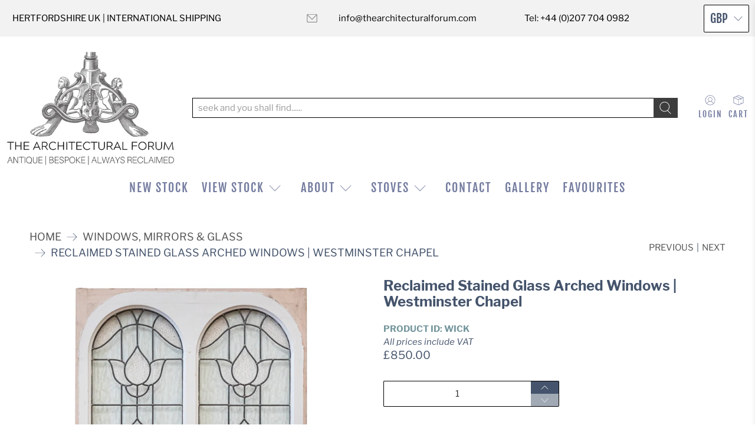

--- FILE ---
content_type: text/html; charset=utf-8
request_url: https://www.thearchitecturalforum.com/collections/windows-mirrors-glass/products/reclaimed-stained-glass-windows-westminster-chapel
body_size: 50189
content:


 <!doctype html>
<html lang="en">
<head> <meta charset="utf-8"> <meta http-equiv="cleartype" content="on"> <meta name="robots" content="index,follow"> <meta name="viewport" content="width=device-width,initial-scale=1"> <meta name="theme-color" content="#ffffff"> <link rel="canonical" href="https://www.thearchitecturalforum.com/products/reclaimed-stained-glass-windows-westminster-chapel"><title>Reclaimed Stained Glass Arched Windows | Westminster Chapel - The Architectural Forum</title> <!-- DNS prefetches --> <link rel="dns-prefetch" href="https://cdn.shopify.com"> <link rel="dns-prefetch" href="https://fonts.shopify.com"> <link rel="dns-prefetch" href="https://monorail-edge.shopifysvc.com"> <link rel="dns-prefetch" href="https://ajax.googleapis.com"> <!-- Preconnects --> <link rel="preconnect" href="https://cdn.shopify.com" crossorigin> <link rel="preconnect" href="https://fonts.shopify.com" crossorigin> <link rel="preconnect" href="https://monorail-edge.shopifysvc.com"> <link rel="preconnect" href="https://ajax.googleapis.com"> <!-- Preloads --> <!-- Preload CSS --> <link rel="preload" href="//www.thearchitecturalforum.com/cdn/shop/t/61/assets/fancybox.css?v=30466120580444283401626277697" as="style"> <link rel="preload" href="//www.thearchitecturalforum.com/cdn/shop/t/61/assets/styles.css?v=105769500037905690071740523276" as="style"> <!-- Preload JS --> <link rel="preload" href="https://ajax.googleapis.com/ajax/libs/jquery/3.6.0/jquery.min.js" as="script"> <link rel="preload" href="//www.thearchitecturalforum.com/cdn/shop/t/61/assets/vendors.js?v=11282825012671617991626277703" as="script"> <link rel="preload" href="//www.thearchitecturalforum.com/cdn/shop/t/61/assets/utilities.js?v=36946060033306372801626277702" as="script"> <link rel="preload" href="//www.thearchitecturalforum.com/cdn/shop/t/61/assets/app.js?v=155357960930566407691626277980" as="script"> <link rel="preload" href="/services/javascripts/currencies.js" as="script"> <link rel="preload" href="//www.thearchitecturalforum.com/cdn/shop/t/61/assets/currencyConversion.js?v=143931053183951866091626277697" as="script"> <!-- CSS for Flex --> <link rel="stylesheet" href="//www.thearchitecturalforum.com/cdn/shop/t/61/assets/fancybox.css?v=30466120580444283401626277697"> <link rel="stylesheet" href="//www.thearchitecturalforum.com/cdn/shop/t/61/assets/styles.css?v=105769500037905690071740523276"> <script>
    window.Theme = window.Theme || {};
    window.Theme.version = '2.2.1';
    window.Theme.name = 'Flex';</script> <script src="https://ajax.googleapis.com/ajax/libs/jquery/3.6.0/jquery.min.js" defer></script> <script src="//www.thearchitecturalforum.com/cdn/shop/t/61/assets/vendors.js?v=11282825012671617991626277703" defer></script> <script src="//www.thearchitecturalforum.com/cdn/shop/t/61/assets/utilities.js?v=36946060033306372801626277702" defer></script> <script src="//www.thearchitecturalforum.com/cdn/shop/t/61/assets/app.js?v=155357960930566407691626277980" defer></script><script type="text/javascript" src="/services/javascripts/currencies.js"></script> <script src="//www.thearchitecturalforum.com/cdn/shop/t/61/assets/currencyConversion.js?v=143931053183951866091626277697" defer></script><script>
    

Shopify = window.Shopify || {};


window.theme = {
  info: {
    name: window.Theme.name,
    version: window.Theme.version
  }
}


Currency = window.Currency || {};
Currency.show_multiple_currencies = true;
Currency.presentment_currency = "GBP";
Currency.default_currency = "GBP";
Currency.display_format = "money_format";
Currency.money_format = "£{{amount}}";
Currency.money_format_no_currency = "£{{amount}}";
Currency.money_format_currency = "£{{amount}} GBP";
Currency.native_multi_currency = true;
Currency.iso_code = "GBP";
Currency.symbol = "£";




Window.theme = {};
Window.theme.allCountryOptionTags = "\u003coption value=\"United Kingdom\" data-provinces=\"[[\u0026quot;British Forces\u0026quot;,\u0026quot;British Forces\u0026quot;],[\u0026quot;England\u0026quot;,\u0026quot;England\u0026quot;],[\u0026quot;Northern Ireland\u0026quot;,\u0026quot;Northern Ireland\u0026quot;],[\u0026quot;Scotland\u0026quot;,\u0026quot;Scotland\u0026quot;],[\u0026quot;Wales\u0026quot;,\u0026quot;Wales\u0026quot;]]\"\u003eUnited Kingdom\u003c\/option\u003e\n\u003coption value=\"---\" data-provinces=\"[]\"\u003e---\u003c\/option\u003e\n\u003coption value=\"Afghanistan\" data-provinces=\"[]\"\u003eAfghanistan\u003c\/option\u003e\n\u003coption value=\"Aland Islands\" data-provinces=\"[]\"\u003eÅland Islands\u003c\/option\u003e\n\u003coption value=\"Albania\" data-provinces=\"[]\"\u003eAlbania\u003c\/option\u003e\n\u003coption value=\"Algeria\" data-provinces=\"[]\"\u003eAlgeria\u003c\/option\u003e\n\u003coption value=\"Andorra\" data-provinces=\"[]\"\u003eAndorra\u003c\/option\u003e\n\u003coption value=\"Angola\" data-provinces=\"[]\"\u003eAngola\u003c\/option\u003e\n\u003coption value=\"Anguilla\" data-provinces=\"[]\"\u003eAnguilla\u003c\/option\u003e\n\u003coption value=\"Antigua And Barbuda\" data-provinces=\"[]\"\u003eAntigua \u0026 Barbuda\u003c\/option\u003e\n\u003coption value=\"Argentina\" data-provinces=\"[[\u0026quot;Buenos Aires\u0026quot;,\u0026quot;Buenos Aires Province\u0026quot;],[\u0026quot;Catamarca\u0026quot;,\u0026quot;Catamarca\u0026quot;],[\u0026quot;Chaco\u0026quot;,\u0026quot;Chaco\u0026quot;],[\u0026quot;Chubut\u0026quot;,\u0026quot;Chubut\u0026quot;],[\u0026quot;Ciudad Autónoma de Buenos Aires\u0026quot;,\u0026quot;Buenos Aires (Autonomous City)\u0026quot;],[\u0026quot;Corrientes\u0026quot;,\u0026quot;Corrientes\u0026quot;],[\u0026quot;Córdoba\u0026quot;,\u0026quot;Córdoba\u0026quot;],[\u0026quot;Entre Ríos\u0026quot;,\u0026quot;Entre Ríos\u0026quot;],[\u0026quot;Formosa\u0026quot;,\u0026quot;Formosa\u0026quot;],[\u0026quot;Jujuy\u0026quot;,\u0026quot;Jujuy\u0026quot;],[\u0026quot;La Pampa\u0026quot;,\u0026quot;La Pampa\u0026quot;],[\u0026quot;La Rioja\u0026quot;,\u0026quot;La Rioja\u0026quot;],[\u0026quot;Mendoza\u0026quot;,\u0026quot;Mendoza\u0026quot;],[\u0026quot;Misiones\u0026quot;,\u0026quot;Misiones\u0026quot;],[\u0026quot;Neuquén\u0026quot;,\u0026quot;Neuquén\u0026quot;],[\u0026quot;Río Negro\u0026quot;,\u0026quot;Río Negro\u0026quot;],[\u0026quot;Salta\u0026quot;,\u0026quot;Salta\u0026quot;],[\u0026quot;San Juan\u0026quot;,\u0026quot;San Juan\u0026quot;],[\u0026quot;San Luis\u0026quot;,\u0026quot;San Luis\u0026quot;],[\u0026quot;Santa Cruz\u0026quot;,\u0026quot;Santa Cruz\u0026quot;],[\u0026quot;Santa Fe\u0026quot;,\u0026quot;Santa Fe\u0026quot;],[\u0026quot;Santiago Del Estero\u0026quot;,\u0026quot;Santiago del Estero\u0026quot;],[\u0026quot;Tierra Del Fuego\u0026quot;,\u0026quot;Tierra del Fuego\u0026quot;],[\u0026quot;Tucumán\u0026quot;,\u0026quot;Tucumán\u0026quot;]]\"\u003eArgentina\u003c\/option\u003e\n\u003coption value=\"Armenia\" data-provinces=\"[]\"\u003eArmenia\u003c\/option\u003e\n\u003coption value=\"Aruba\" data-provinces=\"[]\"\u003eAruba\u003c\/option\u003e\n\u003coption value=\"Ascension Island\" data-provinces=\"[]\"\u003eAscension Island\u003c\/option\u003e\n\u003coption value=\"Australia\" data-provinces=\"[[\u0026quot;Australian Capital Territory\u0026quot;,\u0026quot;Australian Capital Territory\u0026quot;],[\u0026quot;New South Wales\u0026quot;,\u0026quot;New South Wales\u0026quot;],[\u0026quot;Northern Territory\u0026quot;,\u0026quot;Northern Territory\u0026quot;],[\u0026quot;Queensland\u0026quot;,\u0026quot;Queensland\u0026quot;],[\u0026quot;South Australia\u0026quot;,\u0026quot;South Australia\u0026quot;],[\u0026quot;Tasmania\u0026quot;,\u0026quot;Tasmania\u0026quot;],[\u0026quot;Victoria\u0026quot;,\u0026quot;Victoria\u0026quot;],[\u0026quot;Western Australia\u0026quot;,\u0026quot;Western Australia\u0026quot;]]\"\u003eAustralia\u003c\/option\u003e\n\u003coption value=\"Austria\" data-provinces=\"[]\"\u003eAustria\u003c\/option\u003e\n\u003coption value=\"Azerbaijan\" data-provinces=\"[]\"\u003eAzerbaijan\u003c\/option\u003e\n\u003coption value=\"Bahamas\" data-provinces=\"[]\"\u003eBahamas\u003c\/option\u003e\n\u003coption value=\"Bahrain\" data-provinces=\"[]\"\u003eBahrain\u003c\/option\u003e\n\u003coption value=\"Bangladesh\" data-provinces=\"[]\"\u003eBangladesh\u003c\/option\u003e\n\u003coption value=\"Barbados\" data-provinces=\"[]\"\u003eBarbados\u003c\/option\u003e\n\u003coption value=\"Belarus\" data-provinces=\"[]\"\u003eBelarus\u003c\/option\u003e\n\u003coption value=\"Belgium\" data-provinces=\"[]\"\u003eBelgium\u003c\/option\u003e\n\u003coption value=\"Belize\" data-provinces=\"[]\"\u003eBelize\u003c\/option\u003e\n\u003coption value=\"Benin\" data-provinces=\"[]\"\u003eBenin\u003c\/option\u003e\n\u003coption value=\"Bermuda\" data-provinces=\"[]\"\u003eBermuda\u003c\/option\u003e\n\u003coption value=\"Bhutan\" data-provinces=\"[]\"\u003eBhutan\u003c\/option\u003e\n\u003coption value=\"Bolivia\" data-provinces=\"[]\"\u003eBolivia\u003c\/option\u003e\n\u003coption value=\"Bosnia And Herzegovina\" data-provinces=\"[]\"\u003eBosnia \u0026 Herzegovina\u003c\/option\u003e\n\u003coption value=\"Botswana\" data-provinces=\"[]\"\u003eBotswana\u003c\/option\u003e\n\u003coption value=\"Brazil\" data-provinces=\"[[\u0026quot;Acre\u0026quot;,\u0026quot;Acre\u0026quot;],[\u0026quot;Alagoas\u0026quot;,\u0026quot;Alagoas\u0026quot;],[\u0026quot;Amapá\u0026quot;,\u0026quot;Amapá\u0026quot;],[\u0026quot;Amazonas\u0026quot;,\u0026quot;Amazonas\u0026quot;],[\u0026quot;Bahia\u0026quot;,\u0026quot;Bahia\u0026quot;],[\u0026quot;Ceará\u0026quot;,\u0026quot;Ceará\u0026quot;],[\u0026quot;Distrito Federal\u0026quot;,\u0026quot;Federal District\u0026quot;],[\u0026quot;Espírito Santo\u0026quot;,\u0026quot;Espírito Santo\u0026quot;],[\u0026quot;Goiás\u0026quot;,\u0026quot;Goiás\u0026quot;],[\u0026quot;Maranhão\u0026quot;,\u0026quot;Maranhão\u0026quot;],[\u0026quot;Mato Grosso\u0026quot;,\u0026quot;Mato Grosso\u0026quot;],[\u0026quot;Mato Grosso do Sul\u0026quot;,\u0026quot;Mato Grosso do Sul\u0026quot;],[\u0026quot;Minas Gerais\u0026quot;,\u0026quot;Minas Gerais\u0026quot;],[\u0026quot;Paraná\u0026quot;,\u0026quot;Paraná\u0026quot;],[\u0026quot;Paraíba\u0026quot;,\u0026quot;Paraíba\u0026quot;],[\u0026quot;Pará\u0026quot;,\u0026quot;Pará\u0026quot;],[\u0026quot;Pernambuco\u0026quot;,\u0026quot;Pernambuco\u0026quot;],[\u0026quot;Piauí\u0026quot;,\u0026quot;Piauí\u0026quot;],[\u0026quot;Rio Grande do Norte\u0026quot;,\u0026quot;Rio Grande do Norte\u0026quot;],[\u0026quot;Rio Grande do Sul\u0026quot;,\u0026quot;Rio Grande do Sul\u0026quot;],[\u0026quot;Rio de Janeiro\u0026quot;,\u0026quot;Rio de Janeiro\u0026quot;],[\u0026quot;Rondônia\u0026quot;,\u0026quot;Rondônia\u0026quot;],[\u0026quot;Roraima\u0026quot;,\u0026quot;Roraima\u0026quot;],[\u0026quot;Santa Catarina\u0026quot;,\u0026quot;Santa Catarina\u0026quot;],[\u0026quot;Sergipe\u0026quot;,\u0026quot;Sergipe\u0026quot;],[\u0026quot;São Paulo\u0026quot;,\u0026quot;São Paulo\u0026quot;],[\u0026quot;Tocantins\u0026quot;,\u0026quot;Tocantins\u0026quot;]]\"\u003eBrazil\u003c\/option\u003e\n\u003coption value=\"British Indian Ocean Territory\" data-provinces=\"[]\"\u003eBritish Indian Ocean Territory\u003c\/option\u003e\n\u003coption value=\"Virgin Islands, British\" data-provinces=\"[]\"\u003eBritish Virgin Islands\u003c\/option\u003e\n\u003coption value=\"Brunei\" data-provinces=\"[]\"\u003eBrunei\u003c\/option\u003e\n\u003coption value=\"Bulgaria\" data-provinces=\"[]\"\u003eBulgaria\u003c\/option\u003e\n\u003coption value=\"Burkina Faso\" data-provinces=\"[]\"\u003eBurkina Faso\u003c\/option\u003e\n\u003coption value=\"Burundi\" data-provinces=\"[]\"\u003eBurundi\u003c\/option\u003e\n\u003coption value=\"Cambodia\" data-provinces=\"[]\"\u003eCambodia\u003c\/option\u003e\n\u003coption value=\"Republic of Cameroon\" data-provinces=\"[]\"\u003eCameroon\u003c\/option\u003e\n\u003coption value=\"Canada\" data-provinces=\"[[\u0026quot;Alberta\u0026quot;,\u0026quot;Alberta\u0026quot;],[\u0026quot;British Columbia\u0026quot;,\u0026quot;British Columbia\u0026quot;],[\u0026quot;Manitoba\u0026quot;,\u0026quot;Manitoba\u0026quot;],[\u0026quot;New Brunswick\u0026quot;,\u0026quot;New Brunswick\u0026quot;],[\u0026quot;Newfoundland and Labrador\u0026quot;,\u0026quot;Newfoundland and Labrador\u0026quot;],[\u0026quot;Northwest Territories\u0026quot;,\u0026quot;Northwest Territories\u0026quot;],[\u0026quot;Nova Scotia\u0026quot;,\u0026quot;Nova Scotia\u0026quot;],[\u0026quot;Nunavut\u0026quot;,\u0026quot;Nunavut\u0026quot;],[\u0026quot;Ontario\u0026quot;,\u0026quot;Ontario\u0026quot;],[\u0026quot;Prince Edward Island\u0026quot;,\u0026quot;Prince Edward Island\u0026quot;],[\u0026quot;Quebec\u0026quot;,\u0026quot;Quebec\u0026quot;],[\u0026quot;Saskatchewan\u0026quot;,\u0026quot;Saskatchewan\u0026quot;],[\u0026quot;Yukon\u0026quot;,\u0026quot;Yukon\u0026quot;]]\"\u003eCanada\u003c\/option\u003e\n\u003coption value=\"Cape Verde\" data-provinces=\"[]\"\u003eCape Verde\u003c\/option\u003e\n\u003coption value=\"Caribbean Netherlands\" data-provinces=\"[]\"\u003eCaribbean Netherlands\u003c\/option\u003e\n\u003coption value=\"Cayman Islands\" data-provinces=\"[]\"\u003eCayman Islands\u003c\/option\u003e\n\u003coption value=\"Central African Republic\" data-provinces=\"[]\"\u003eCentral African Republic\u003c\/option\u003e\n\u003coption value=\"Chad\" data-provinces=\"[]\"\u003eChad\u003c\/option\u003e\n\u003coption value=\"Chile\" data-provinces=\"[[\u0026quot;Antofagasta\u0026quot;,\u0026quot;Antofagasta\u0026quot;],[\u0026quot;Araucanía\u0026quot;,\u0026quot;Araucanía\u0026quot;],[\u0026quot;Arica and Parinacota\u0026quot;,\u0026quot;Arica y Parinacota\u0026quot;],[\u0026quot;Atacama\u0026quot;,\u0026quot;Atacama\u0026quot;],[\u0026quot;Aysén\u0026quot;,\u0026quot;Aysén\u0026quot;],[\u0026quot;Biobío\u0026quot;,\u0026quot;Bío Bío\u0026quot;],[\u0026quot;Coquimbo\u0026quot;,\u0026quot;Coquimbo\u0026quot;],[\u0026quot;Los Lagos\u0026quot;,\u0026quot;Los Lagos\u0026quot;],[\u0026quot;Los Ríos\u0026quot;,\u0026quot;Los Ríos\u0026quot;],[\u0026quot;Magallanes\u0026quot;,\u0026quot;Magallanes Region\u0026quot;],[\u0026quot;Maule\u0026quot;,\u0026quot;Maule\u0026quot;],[\u0026quot;O\u0026#39;Higgins\u0026quot;,\u0026quot;Libertador General Bernardo O’Higgins\u0026quot;],[\u0026quot;Santiago\u0026quot;,\u0026quot;Santiago Metropolitan\u0026quot;],[\u0026quot;Tarapacá\u0026quot;,\u0026quot;Tarapacá\u0026quot;],[\u0026quot;Valparaíso\u0026quot;,\u0026quot;Valparaíso\u0026quot;],[\u0026quot;Ñuble\u0026quot;,\u0026quot;Ñuble\u0026quot;]]\"\u003eChile\u003c\/option\u003e\n\u003coption value=\"China\" data-provinces=\"[[\u0026quot;Anhui\u0026quot;,\u0026quot;Anhui\u0026quot;],[\u0026quot;Beijing\u0026quot;,\u0026quot;Beijing\u0026quot;],[\u0026quot;Chongqing\u0026quot;,\u0026quot;Chongqing\u0026quot;],[\u0026quot;Fujian\u0026quot;,\u0026quot;Fujian\u0026quot;],[\u0026quot;Gansu\u0026quot;,\u0026quot;Gansu\u0026quot;],[\u0026quot;Guangdong\u0026quot;,\u0026quot;Guangdong\u0026quot;],[\u0026quot;Guangxi\u0026quot;,\u0026quot;Guangxi\u0026quot;],[\u0026quot;Guizhou\u0026quot;,\u0026quot;Guizhou\u0026quot;],[\u0026quot;Hainan\u0026quot;,\u0026quot;Hainan\u0026quot;],[\u0026quot;Hebei\u0026quot;,\u0026quot;Hebei\u0026quot;],[\u0026quot;Heilongjiang\u0026quot;,\u0026quot;Heilongjiang\u0026quot;],[\u0026quot;Henan\u0026quot;,\u0026quot;Henan\u0026quot;],[\u0026quot;Hubei\u0026quot;,\u0026quot;Hubei\u0026quot;],[\u0026quot;Hunan\u0026quot;,\u0026quot;Hunan\u0026quot;],[\u0026quot;Inner Mongolia\u0026quot;,\u0026quot;Inner Mongolia\u0026quot;],[\u0026quot;Jiangsu\u0026quot;,\u0026quot;Jiangsu\u0026quot;],[\u0026quot;Jiangxi\u0026quot;,\u0026quot;Jiangxi\u0026quot;],[\u0026quot;Jilin\u0026quot;,\u0026quot;Jilin\u0026quot;],[\u0026quot;Liaoning\u0026quot;,\u0026quot;Liaoning\u0026quot;],[\u0026quot;Ningxia\u0026quot;,\u0026quot;Ningxia\u0026quot;],[\u0026quot;Qinghai\u0026quot;,\u0026quot;Qinghai\u0026quot;],[\u0026quot;Shaanxi\u0026quot;,\u0026quot;Shaanxi\u0026quot;],[\u0026quot;Shandong\u0026quot;,\u0026quot;Shandong\u0026quot;],[\u0026quot;Shanghai\u0026quot;,\u0026quot;Shanghai\u0026quot;],[\u0026quot;Shanxi\u0026quot;,\u0026quot;Shanxi\u0026quot;],[\u0026quot;Sichuan\u0026quot;,\u0026quot;Sichuan\u0026quot;],[\u0026quot;Tianjin\u0026quot;,\u0026quot;Tianjin\u0026quot;],[\u0026quot;Xinjiang\u0026quot;,\u0026quot;Xinjiang\u0026quot;],[\u0026quot;Xizang\u0026quot;,\u0026quot;Tibet\u0026quot;],[\u0026quot;Yunnan\u0026quot;,\u0026quot;Yunnan\u0026quot;],[\u0026quot;Zhejiang\u0026quot;,\u0026quot;Zhejiang\u0026quot;]]\"\u003eChina\u003c\/option\u003e\n\u003coption value=\"Christmas Island\" data-provinces=\"[]\"\u003eChristmas Island\u003c\/option\u003e\n\u003coption value=\"Cocos (Keeling) Islands\" data-provinces=\"[]\"\u003eCocos (Keeling) Islands\u003c\/option\u003e\n\u003coption value=\"Colombia\" data-provinces=\"[[\u0026quot;Amazonas\u0026quot;,\u0026quot;Amazonas\u0026quot;],[\u0026quot;Antioquia\u0026quot;,\u0026quot;Antioquia\u0026quot;],[\u0026quot;Arauca\u0026quot;,\u0026quot;Arauca\u0026quot;],[\u0026quot;Atlántico\u0026quot;,\u0026quot;Atlántico\u0026quot;],[\u0026quot;Bogotá, D.C.\u0026quot;,\u0026quot;Capital District\u0026quot;],[\u0026quot;Bolívar\u0026quot;,\u0026quot;Bolívar\u0026quot;],[\u0026quot;Boyacá\u0026quot;,\u0026quot;Boyacá\u0026quot;],[\u0026quot;Caldas\u0026quot;,\u0026quot;Caldas\u0026quot;],[\u0026quot;Caquetá\u0026quot;,\u0026quot;Caquetá\u0026quot;],[\u0026quot;Casanare\u0026quot;,\u0026quot;Casanare\u0026quot;],[\u0026quot;Cauca\u0026quot;,\u0026quot;Cauca\u0026quot;],[\u0026quot;Cesar\u0026quot;,\u0026quot;Cesar\u0026quot;],[\u0026quot;Chocó\u0026quot;,\u0026quot;Chocó\u0026quot;],[\u0026quot;Cundinamarca\u0026quot;,\u0026quot;Cundinamarca\u0026quot;],[\u0026quot;Córdoba\u0026quot;,\u0026quot;Córdoba\u0026quot;],[\u0026quot;Guainía\u0026quot;,\u0026quot;Guainía\u0026quot;],[\u0026quot;Guaviare\u0026quot;,\u0026quot;Guaviare\u0026quot;],[\u0026quot;Huila\u0026quot;,\u0026quot;Huila\u0026quot;],[\u0026quot;La Guajira\u0026quot;,\u0026quot;La Guajira\u0026quot;],[\u0026quot;Magdalena\u0026quot;,\u0026quot;Magdalena\u0026quot;],[\u0026quot;Meta\u0026quot;,\u0026quot;Meta\u0026quot;],[\u0026quot;Nariño\u0026quot;,\u0026quot;Nariño\u0026quot;],[\u0026quot;Norte de Santander\u0026quot;,\u0026quot;Norte de Santander\u0026quot;],[\u0026quot;Putumayo\u0026quot;,\u0026quot;Putumayo\u0026quot;],[\u0026quot;Quindío\u0026quot;,\u0026quot;Quindío\u0026quot;],[\u0026quot;Risaralda\u0026quot;,\u0026quot;Risaralda\u0026quot;],[\u0026quot;San Andrés, Providencia y Santa Catalina\u0026quot;,\u0026quot;San Andrés \\u0026 Providencia\u0026quot;],[\u0026quot;Santander\u0026quot;,\u0026quot;Santander\u0026quot;],[\u0026quot;Sucre\u0026quot;,\u0026quot;Sucre\u0026quot;],[\u0026quot;Tolima\u0026quot;,\u0026quot;Tolima\u0026quot;],[\u0026quot;Valle del Cauca\u0026quot;,\u0026quot;Valle del Cauca\u0026quot;],[\u0026quot;Vaupés\u0026quot;,\u0026quot;Vaupés\u0026quot;],[\u0026quot;Vichada\u0026quot;,\u0026quot;Vichada\u0026quot;]]\"\u003eColombia\u003c\/option\u003e\n\u003coption value=\"Comoros\" data-provinces=\"[]\"\u003eComoros\u003c\/option\u003e\n\u003coption value=\"Congo\" data-provinces=\"[]\"\u003eCongo - Brazzaville\u003c\/option\u003e\n\u003coption value=\"Congo, The Democratic Republic Of The\" data-provinces=\"[]\"\u003eCongo - Kinshasa\u003c\/option\u003e\n\u003coption value=\"Cook Islands\" data-provinces=\"[]\"\u003eCook Islands\u003c\/option\u003e\n\u003coption value=\"Costa Rica\" data-provinces=\"[[\u0026quot;Alajuela\u0026quot;,\u0026quot;Alajuela\u0026quot;],[\u0026quot;Cartago\u0026quot;,\u0026quot;Cartago\u0026quot;],[\u0026quot;Guanacaste\u0026quot;,\u0026quot;Guanacaste\u0026quot;],[\u0026quot;Heredia\u0026quot;,\u0026quot;Heredia\u0026quot;],[\u0026quot;Limón\u0026quot;,\u0026quot;Limón\u0026quot;],[\u0026quot;Puntarenas\u0026quot;,\u0026quot;Puntarenas\u0026quot;],[\u0026quot;San José\u0026quot;,\u0026quot;San José\u0026quot;]]\"\u003eCosta Rica\u003c\/option\u003e\n\u003coption value=\"Croatia\" data-provinces=\"[]\"\u003eCroatia\u003c\/option\u003e\n\u003coption value=\"Curaçao\" data-provinces=\"[]\"\u003eCuraçao\u003c\/option\u003e\n\u003coption value=\"Cyprus\" data-provinces=\"[]\"\u003eCyprus\u003c\/option\u003e\n\u003coption value=\"Czech Republic\" data-provinces=\"[]\"\u003eCzechia\u003c\/option\u003e\n\u003coption value=\"Côte d'Ivoire\" data-provinces=\"[]\"\u003eCôte d’Ivoire\u003c\/option\u003e\n\u003coption value=\"Denmark\" data-provinces=\"[]\"\u003eDenmark\u003c\/option\u003e\n\u003coption value=\"Djibouti\" data-provinces=\"[]\"\u003eDjibouti\u003c\/option\u003e\n\u003coption value=\"Dominica\" data-provinces=\"[]\"\u003eDominica\u003c\/option\u003e\n\u003coption value=\"Dominican Republic\" data-provinces=\"[]\"\u003eDominican Republic\u003c\/option\u003e\n\u003coption value=\"Ecuador\" data-provinces=\"[]\"\u003eEcuador\u003c\/option\u003e\n\u003coption value=\"Egypt\" data-provinces=\"[[\u0026quot;6th of October\u0026quot;,\u0026quot;6th of October\u0026quot;],[\u0026quot;Al Sharqia\u0026quot;,\u0026quot;Al Sharqia\u0026quot;],[\u0026quot;Alexandria\u0026quot;,\u0026quot;Alexandria\u0026quot;],[\u0026quot;Aswan\u0026quot;,\u0026quot;Aswan\u0026quot;],[\u0026quot;Asyut\u0026quot;,\u0026quot;Asyut\u0026quot;],[\u0026quot;Beheira\u0026quot;,\u0026quot;Beheira\u0026quot;],[\u0026quot;Beni Suef\u0026quot;,\u0026quot;Beni Suef\u0026quot;],[\u0026quot;Cairo\u0026quot;,\u0026quot;Cairo\u0026quot;],[\u0026quot;Dakahlia\u0026quot;,\u0026quot;Dakahlia\u0026quot;],[\u0026quot;Damietta\u0026quot;,\u0026quot;Damietta\u0026quot;],[\u0026quot;Faiyum\u0026quot;,\u0026quot;Faiyum\u0026quot;],[\u0026quot;Gharbia\u0026quot;,\u0026quot;Gharbia\u0026quot;],[\u0026quot;Giza\u0026quot;,\u0026quot;Giza\u0026quot;],[\u0026quot;Helwan\u0026quot;,\u0026quot;Helwan\u0026quot;],[\u0026quot;Ismailia\u0026quot;,\u0026quot;Ismailia\u0026quot;],[\u0026quot;Kafr el-Sheikh\u0026quot;,\u0026quot;Kafr el-Sheikh\u0026quot;],[\u0026quot;Luxor\u0026quot;,\u0026quot;Luxor\u0026quot;],[\u0026quot;Matrouh\u0026quot;,\u0026quot;Matrouh\u0026quot;],[\u0026quot;Minya\u0026quot;,\u0026quot;Minya\u0026quot;],[\u0026quot;Monufia\u0026quot;,\u0026quot;Monufia\u0026quot;],[\u0026quot;New Valley\u0026quot;,\u0026quot;New Valley\u0026quot;],[\u0026quot;North Sinai\u0026quot;,\u0026quot;North Sinai\u0026quot;],[\u0026quot;Port Said\u0026quot;,\u0026quot;Port Said\u0026quot;],[\u0026quot;Qalyubia\u0026quot;,\u0026quot;Qalyubia\u0026quot;],[\u0026quot;Qena\u0026quot;,\u0026quot;Qena\u0026quot;],[\u0026quot;Red Sea\u0026quot;,\u0026quot;Red Sea\u0026quot;],[\u0026quot;Sohag\u0026quot;,\u0026quot;Sohag\u0026quot;],[\u0026quot;South Sinai\u0026quot;,\u0026quot;South Sinai\u0026quot;],[\u0026quot;Suez\u0026quot;,\u0026quot;Suez\u0026quot;]]\"\u003eEgypt\u003c\/option\u003e\n\u003coption value=\"El Salvador\" data-provinces=\"[[\u0026quot;Ahuachapán\u0026quot;,\u0026quot;Ahuachapán\u0026quot;],[\u0026quot;Cabañas\u0026quot;,\u0026quot;Cabañas\u0026quot;],[\u0026quot;Chalatenango\u0026quot;,\u0026quot;Chalatenango\u0026quot;],[\u0026quot;Cuscatlán\u0026quot;,\u0026quot;Cuscatlán\u0026quot;],[\u0026quot;La Libertad\u0026quot;,\u0026quot;La Libertad\u0026quot;],[\u0026quot;La Paz\u0026quot;,\u0026quot;La Paz\u0026quot;],[\u0026quot;La Unión\u0026quot;,\u0026quot;La Unión\u0026quot;],[\u0026quot;Morazán\u0026quot;,\u0026quot;Morazán\u0026quot;],[\u0026quot;San Miguel\u0026quot;,\u0026quot;San Miguel\u0026quot;],[\u0026quot;San Salvador\u0026quot;,\u0026quot;San Salvador\u0026quot;],[\u0026quot;San Vicente\u0026quot;,\u0026quot;San Vicente\u0026quot;],[\u0026quot;Santa Ana\u0026quot;,\u0026quot;Santa Ana\u0026quot;],[\u0026quot;Sonsonate\u0026quot;,\u0026quot;Sonsonate\u0026quot;],[\u0026quot;Usulután\u0026quot;,\u0026quot;Usulután\u0026quot;]]\"\u003eEl Salvador\u003c\/option\u003e\n\u003coption value=\"Equatorial Guinea\" data-provinces=\"[]\"\u003eEquatorial Guinea\u003c\/option\u003e\n\u003coption value=\"Eritrea\" data-provinces=\"[]\"\u003eEritrea\u003c\/option\u003e\n\u003coption value=\"Estonia\" data-provinces=\"[]\"\u003eEstonia\u003c\/option\u003e\n\u003coption value=\"Eswatini\" data-provinces=\"[]\"\u003eEswatini\u003c\/option\u003e\n\u003coption value=\"Ethiopia\" data-provinces=\"[]\"\u003eEthiopia\u003c\/option\u003e\n\u003coption value=\"Falkland Islands (Malvinas)\" data-provinces=\"[]\"\u003eFalkland Islands\u003c\/option\u003e\n\u003coption value=\"Faroe Islands\" data-provinces=\"[]\"\u003eFaroe Islands\u003c\/option\u003e\n\u003coption value=\"Fiji\" data-provinces=\"[]\"\u003eFiji\u003c\/option\u003e\n\u003coption value=\"Finland\" data-provinces=\"[]\"\u003eFinland\u003c\/option\u003e\n\u003coption value=\"France\" data-provinces=\"[]\"\u003eFrance\u003c\/option\u003e\n\u003coption value=\"French Guiana\" data-provinces=\"[]\"\u003eFrench Guiana\u003c\/option\u003e\n\u003coption value=\"French Polynesia\" data-provinces=\"[]\"\u003eFrench Polynesia\u003c\/option\u003e\n\u003coption value=\"French Southern Territories\" data-provinces=\"[]\"\u003eFrench Southern Territories\u003c\/option\u003e\n\u003coption value=\"Gabon\" data-provinces=\"[]\"\u003eGabon\u003c\/option\u003e\n\u003coption value=\"Gambia\" data-provinces=\"[]\"\u003eGambia\u003c\/option\u003e\n\u003coption value=\"Georgia\" data-provinces=\"[]\"\u003eGeorgia\u003c\/option\u003e\n\u003coption value=\"Germany\" data-provinces=\"[]\"\u003eGermany\u003c\/option\u003e\n\u003coption value=\"Ghana\" data-provinces=\"[]\"\u003eGhana\u003c\/option\u003e\n\u003coption value=\"Gibraltar\" data-provinces=\"[]\"\u003eGibraltar\u003c\/option\u003e\n\u003coption value=\"Greece\" data-provinces=\"[]\"\u003eGreece\u003c\/option\u003e\n\u003coption value=\"Greenland\" data-provinces=\"[]\"\u003eGreenland\u003c\/option\u003e\n\u003coption value=\"Grenada\" data-provinces=\"[]\"\u003eGrenada\u003c\/option\u003e\n\u003coption value=\"Guadeloupe\" data-provinces=\"[]\"\u003eGuadeloupe\u003c\/option\u003e\n\u003coption value=\"Guatemala\" data-provinces=\"[[\u0026quot;Alta Verapaz\u0026quot;,\u0026quot;Alta Verapaz\u0026quot;],[\u0026quot;Baja Verapaz\u0026quot;,\u0026quot;Baja Verapaz\u0026quot;],[\u0026quot;Chimaltenango\u0026quot;,\u0026quot;Chimaltenango\u0026quot;],[\u0026quot;Chiquimula\u0026quot;,\u0026quot;Chiquimula\u0026quot;],[\u0026quot;El Progreso\u0026quot;,\u0026quot;El Progreso\u0026quot;],[\u0026quot;Escuintla\u0026quot;,\u0026quot;Escuintla\u0026quot;],[\u0026quot;Guatemala\u0026quot;,\u0026quot;Guatemala\u0026quot;],[\u0026quot;Huehuetenango\u0026quot;,\u0026quot;Huehuetenango\u0026quot;],[\u0026quot;Izabal\u0026quot;,\u0026quot;Izabal\u0026quot;],[\u0026quot;Jalapa\u0026quot;,\u0026quot;Jalapa\u0026quot;],[\u0026quot;Jutiapa\u0026quot;,\u0026quot;Jutiapa\u0026quot;],[\u0026quot;Petén\u0026quot;,\u0026quot;Petén\u0026quot;],[\u0026quot;Quetzaltenango\u0026quot;,\u0026quot;Quetzaltenango\u0026quot;],[\u0026quot;Quiché\u0026quot;,\u0026quot;Quiché\u0026quot;],[\u0026quot;Retalhuleu\u0026quot;,\u0026quot;Retalhuleu\u0026quot;],[\u0026quot;Sacatepéquez\u0026quot;,\u0026quot;Sacatepéquez\u0026quot;],[\u0026quot;San Marcos\u0026quot;,\u0026quot;San Marcos\u0026quot;],[\u0026quot;Santa Rosa\u0026quot;,\u0026quot;Santa Rosa\u0026quot;],[\u0026quot;Sololá\u0026quot;,\u0026quot;Sololá\u0026quot;],[\u0026quot;Suchitepéquez\u0026quot;,\u0026quot;Suchitepéquez\u0026quot;],[\u0026quot;Totonicapán\u0026quot;,\u0026quot;Totonicapán\u0026quot;],[\u0026quot;Zacapa\u0026quot;,\u0026quot;Zacapa\u0026quot;]]\"\u003eGuatemala\u003c\/option\u003e\n\u003coption value=\"Guernsey\" data-provinces=\"[]\"\u003eGuernsey\u003c\/option\u003e\n\u003coption value=\"Guinea\" data-provinces=\"[]\"\u003eGuinea\u003c\/option\u003e\n\u003coption value=\"Guinea Bissau\" data-provinces=\"[]\"\u003eGuinea-Bissau\u003c\/option\u003e\n\u003coption value=\"Guyana\" data-provinces=\"[]\"\u003eGuyana\u003c\/option\u003e\n\u003coption value=\"Haiti\" data-provinces=\"[]\"\u003eHaiti\u003c\/option\u003e\n\u003coption value=\"Honduras\" data-provinces=\"[]\"\u003eHonduras\u003c\/option\u003e\n\u003coption value=\"Hong Kong\" data-provinces=\"[[\u0026quot;Hong Kong Island\u0026quot;,\u0026quot;Hong Kong Island\u0026quot;],[\u0026quot;Kowloon\u0026quot;,\u0026quot;Kowloon\u0026quot;],[\u0026quot;New Territories\u0026quot;,\u0026quot;New Territories\u0026quot;]]\"\u003eHong Kong SAR\u003c\/option\u003e\n\u003coption value=\"Hungary\" data-provinces=\"[]\"\u003eHungary\u003c\/option\u003e\n\u003coption value=\"Iceland\" data-provinces=\"[]\"\u003eIceland\u003c\/option\u003e\n\u003coption value=\"India\" data-provinces=\"[[\u0026quot;Andaman and Nicobar Islands\u0026quot;,\u0026quot;Andaman and Nicobar Islands\u0026quot;],[\u0026quot;Andhra Pradesh\u0026quot;,\u0026quot;Andhra Pradesh\u0026quot;],[\u0026quot;Arunachal Pradesh\u0026quot;,\u0026quot;Arunachal Pradesh\u0026quot;],[\u0026quot;Assam\u0026quot;,\u0026quot;Assam\u0026quot;],[\u0026quot;Bihar\u0026quot;,\u0026quot;Bihar\u0026quot;],[\u0026quot;Chandigarh\u0026quot;,\u0026quot;Chandigarh\u0026quot;],[\u0026quot;Chhattisgarh\u0026quot;,\u0026quot;Chhattisgarh\u0026quot;],[\u0026quot;Dadra and Nagar Haveli\u0026quot;,\u0026quot;Dadra and Nagar Haveli\u0026quot;],[\u0026quot;Daman and Diu\u0026quot;,\u0026quot;Daman and Diu\u0026quot;],[\u0026quot;Delhi\u0026quot;,\u0026quot;Delhi\u0026quot;],[\u0026quot;Goa\u0026quot;,\u0026quot;Goa\u0026quot;],[\u0026quot;Gujarat\u0026quot;,\u0026quot;Gujarat\u0026quot;],[\u0026quot;Haryana\u0026quot;,\u0026quot;Haryana\u0026quot;],[\u0026quot;Himachal Pradesh\u0026quot;,\u0026quot;Himachal Pradesh\u0026quot;],[\u0026quot;Jammu and Kashmir\u0026quot;,\u0026quot;Jammu and Kashmir\u0026quot;],[\u0026quot;Jharkhand\u0026quot;,\u0026quot;Jharkhand\u0026quot;],[\u0026quot;Karnataka\u0026quot;,\u0026quot;Karnataka\u0026quot;],[\u0026quot;Kerala\u0026quot;,\u0026quot;Kerala\u0026quot;],[\u0026quot;Ladakh\u0026quot;,\u0026quot;Ladakh\u0026quot;],[\u0026quot;Lakshadweep\u0026quot;,\u0026quot;Lakshadweep\u0026quot;],[\u0026quot;Madhya Pradesh\u0026quot;,\u0026quot;Madhya Pradesh\u0026quot;],[\u0026quot;Maharashtra\u0026quot;,\u0026quot;Maharashtra\u0026quot;],[\u0026quot;Manipur\u0026quot;,\u0026quot;Manipur\u0026quot;],[\u0026quot;Meghalaya\u0026quot;,\u0026quot;Meghalaya\u0026quot;],[\u0026quot;Mizoram\u0026quot;,\u0026quot;Mizoram\u0026quot;],[\u0026quot;Nagaland\u0026quot;,\u0026quot;Nagaland\u0026quot;],[\u0026quot;Odisha\u0026quot;,\u0026quot;Odisha\u0026quot;],[\u0026quot;Puducherry\u0026quot;,\u0026quot;Puducherry\u0026quot;],[\u0026quot;Punjab\u0026quot;,\u0026quot;Punjab\u0026quot;],[\u0026quot;Rajasthan\u0026quot;,\u0026quot;Rajasthan\u0026quot;],[\u0026quot;Sikkim\u0026quot;,\u0026quot;Sikkim\u0026quot;],[\u0026quot;Tamil Nadu\u0026quot;,\u0026quot;Tamil Nadu\u0026quot;],[\u0026quot;Telangana\u0026quot;,\u0026quot;Telangana\u0026quot;],[\u0026quot;Tripura\u0026quot;,\u0026quot;Tripura\u0026quot;],[\u0026quot;Uttar Pradesh\u0026quot;,\u0026quot;Uttar Pradesh\u0026quot;],[\u0026quot;Uttarakhand\u0026quot;,\u0026quot;Uttarakhand\u0026quot;],[\u0026quot;West Bengal\u0026quot;,\u0026quot;West Bengal\u0026quot;]]\"\u003eIndia\u003c\/option\u003e\n\u003coption value=\"Indonesia\" data-provinces=\"[[\u0026quot;Aceh\u0026quot;,\u0026quot;Aceh\u0026quot;],[\u0026quot;Bali\u0026quot;,\u0026quot;Bali\u0026quot;],[\u0026quot;Bangka Belitung\u0026quot;,\u0026quot;Bangka–Belitung Islands\u0026quot;],[\u0026quot;Banten\u0026quot;,\u0026quot;Banten\u0026quot;],[\u0026quot;Bengkulu\u0026quot;,\u0026quot;Bengkulu\u0026quot;],[\u0026quot;Gorontalo\u0026quot;,\u0026quot;Gorontalo\u0026quot;],[\u0026quot;Jakarta\u0026quot;,\u0026quot;Jakarta\u0026quot;],[\u0026quot;Jambi\u0026quot;,\u0026quot;Jambi\u0026quot;],[\u0026quot;Jawa Barat\u0026quot;,\u0026quot;West Java\u0026quot;],[\u0026quot;Jawa Tengah\u0026quot;,\u0026quot;Central Java\u0026quot;],[\u0026quot;Jawa Timur\u0026quot;,\u0026quot;East Java\u0026quot;],[\u0026quot;Kalimantan Barat\u0026quot;,\u0026quot;West Kalimantan\u0026quot;],[\u0026quot;Kalimantan Selatan\u0026quot;,\u0026quot;South Kalimantan\u0026quot;],[\u0026quot;Kalimantan Tengah\u0026quot;,\u0026quot;Central Kalimantan\u0026quot;],[\u0026quot;Kalimantan Timur\u0026quot;,\u0026quot;East Kalimantan\u0026quot;],[\u0026quot;Kalimantan Utara\u0026quot;,\u0026quot;North Kalimantan\u0026quot;],[\u0026quot;Kepulauan Riau\u0026quot;,\u0026quot;Riau Islands\u0026quot;],[\u0026quot;Lampung\u0026quot;,\u0026quot;Lampung\u0026quot;],[\u0026quot;Maluku\u0026quot;,\u0026quot;Maluku\u0026quot;],[\u0026quot;Maluku Utara\u0026quot;,\u0026quot;North Maluku\u0026quot;],[\u0026quot;North Sumatra\u0026quot;,\u0026quot;North Sumatra\u0026quot;],[\u0026quot;Nusa Tenggara Barat\u0026quot;,\u0026quot;West Nusa Tenggara\u0026quot;],[\u0026quot;Nusa Tenggara Timur\u0026quot;,\u0026quot;East Nusa Tenggara\u0026quot;],[\u0026quot;Papua\u0026quot;,\u0026quot;Papua\u0026quot;],[\u0026quot;Papua Barat\u0026quot;,\u0026quot;West Papua\u0026quot;],[\u0026quot;Riau\u0026quot;,\u0026quot;Riau\u0026quot;],[\u0026quot;South Sumatra\u0026quot;,\u0026quot;South Sumatra\u0026quot;],[\u0026quot;Sulawesi Barat\u0026quot;,\u0026quot;West Sulawesi\u0026quot;],[\u0026quot;Sulawesi Selatan\u0026quot;,\u0026quot;South Sulawesi\u0026quot;],[\u0026quot;Sulawesi Tengah\u0026quot;,\u0026quot;Central Sulawesi\u0026quot;],[\u0026quot;Sulawesi Tenggara\u0026quot;,\u0026quot;Southeast Sulawesi\u0026quot;],[\u0026quot;Sulawesi Utara\u0026quot;,\u0026quot;North Sulawesi\u0026quot;],[\u0026quot;West Sumatra\u0026quot;,\u0026quot;West Sumatra\u0026quot;],[\u0026quot;Yogyakarta\u0026quot;,\u0026quot;Yogyakarta\u0026quot;]]\"\u003eIndonesia\u003c\/option\u003e\n\u003coption value=\"Iraq\" data-provinces=\"[]\"\u003eIraq\u003c\/option\u003e\n\u003coption value=\"Ireland\" data-provinces=\"[[\u0026quot;Carlow\u0026quot;,\u0026quot;Carlow\u0026quot;],[\u0026quot;Cavan\u0026quot;,\u0026quot;Cavan\u0026quot;],[\u0026quot;Clare\u0026quot;,\u0026quot;Clare\u0026quot;],[\u0026quot;Cork\u0026quot;,\u0026quot;Cork\u0026quot;],[\u0026quot;Donegal\u0026quot;,\u0026quot;Donegal\u0026quot;],[\u0026quot;Dublin\u0026quot;,\u0026quot;Dublin\u0026quot;],[\u0026quot;Galway\u0026quot;,\u0026quot;Galway\u0026quot;],[\u0026quot;Kerry\u0026quot;,\u0026quot;Kerry\u0026quot;],[\u0026quot;Kildare\u0026quot;,\u0026quot;Kildare\u0026quot;],[\u0026quot;Kilkenny\u0026quot;,\u0026quot;Kilkenny\u0026quot;],[\u0026quot;Laois\u0026quot;,\u0026quot;Laois\u0026quot;],[\u0026quot;Leitrim\u0026quot;,\u0026quot;Leitrim\u0026quot;],[\u0026quot;Limerick\u0026quot;,\u0026quot;Limerick\u0026quot;],[\u0026quot;Longford\u0026quot;,\u0026quot;Longford\u0026quot;],[\u0026quot;Louth\u0026quot;,\u0026quot;Louth\u0026quot;],[\u0026quot;Mayo\u0026quot;,\u0026quot;Mayo\u0026quot;],[\u0026quot;Meath\u0026quot;,\u0026quot;Meath\u0026quot;],[\u0026quot;Monaghan\u0026quot;,\u0026quot;Monaghan\u0026quot;],[\u0026quot;Offaly\u0026quot;,\u0026quot;Offaly\u0026quot;],[\u0026quot;Roscommon\u0026quot;,\u0026quot;Roscommon\u0026quot;],[\u0026quot;Sligo\u0026quot;,\u0026quot;Sligo\u0026quot;],[\u0026quot;Tipperary\u0026quot;,\u0026quot;Tipperary\u0026quot;],[\u0026quot;Waterford\u0026quot;,\u0026quot;Waterford\u0026quot;],[\u0026quot;Westmeath\u0026quot;,\u0026quot;Westmeath\u0026quot;],[\u0026quot;Wexford\u0026quot;,\u0026quot;Wexford\u0026quot;],[\u0026quot;Wicklow\u0026quot;,\u0026quot;Wicklow\u0026quot;]]\"\u003eIreland\u003c\/option\u003e\n\u003coption value=\"Isle Of Man\" data-provinces=\"[]\"\u003eIsle of Man\u003c\/option\u003e\n\u003coption value=\"Israel\" data-provinces=\"[]\"\u003eIsrael\u003c\/option\u003e\n\u003coption value=\"Italy\" data-provinces=\"[[\u0026quot;Agrigento\u0026quot;,\u0026quot;Agrigento\u0026quot;],[\u0026quot;Alessandria\u0026quot;,\u0026quot;Alessandria\u0026quot;],[\u0026quot;Ancona\u0026quot;,\u0026quot;Ancona\u0026quot;],[\u0026quot;Aosta\u0026quot;,\u0026quot;Aosta Valley\u0026quot;],[\u0026quot;Arezzo\u0026quot;,\u0026quot;Arezzo\u0026quot;],[\u0026quot;Ascoli Piceno\u0026quot;,\u0026quot;Ascoli Piceno\u0026quot;],[\u0026quot;Asti\u0026quot;,\u0026quot;Asti\u0026quot;],[\u0026quot;Avellino\u0026quot;,\u0026quot;Avellino\u0026quot;],[\u0026quot;Bari\u0026quot;,\u0026quot;Bari\u0026quot;],[\u0026quot;Barletta-Andria-Trani\u0026quot;,\u0026quot;Barletta-Andria-Trani\u0026quot;],[\u0026quot;Belluno\u0026quot;,\u0026quot;Belluno\u0026quot;],[\u0026quot;Benevento\u0026quot;,\u0026quot;Benevento\u0026quot;],[\u0026quot;Bergamo\u0026quot;,\u0026quot;Bergamo\u0026quot;],[\u0026quot;Biella\u0026quot;,\u0026quot;Biella\u0026quot;],[\u0026quot;Bologna\u0026quot;,\u0026quot;Bologna\u0026quot;],[\u0026quot;Bolzano\u0026quot;,\u0026quot;South Tyrol\u0026quot;],[\u0026quot;Brescia\u0026quot;,\u0026quot;Brescia\u0026quot;],[\u0026quot;Brindisi\u0026quot;,\u0026quot;Brindisi\u0026quot;],[\u0026quot;Cagliari\u0026quot;,\u0026quot;Cagliari\u0026quot;],[\u0026quot;Caltanissetta\u0026quot;,\u0026quot;Caltanissetta\u0026quot;],[\u0026quot;Campobasso\u0026quot;,\u0026quot;Campobasso\u0026quot;],[\u0026quot;Carbonia-Iglesias\u0026quot;,\u0026quot;Carbonia-Iglesias\u0026quot;],[\u0026quot;Caserta\u0026quot;,\u0026quot;Caserta\u0026quot;],[\u0026quot;Catania\u0026quot;,\u0026quot;Catania\u0026quot;],[\u0026quot;Catanzaro\u0026quot;,\u0026quot;Catanzaro\u0026quot;],[\u0026quot;Chieti\u0026quot;,\u0026quot;Chieti\u0026quot;],[\u0026quot;Como\u0026quot;,\u0026quot;Como\u0026quot;],[\u0026quot;Cosenza\u0026quot;,\u0026quot;Cosenza\u0026quot;],[\u0026quot;Cremona\u0026quot;,\u0026quot;Cremona\u0026quot;],[\u0026quot;Crotone\u0026quot;,\u0026quot;Crotone\u0026quot;],[\u0026quot;Cuneo\u0026quot;,\u0026quot;Cuneo\u0026quot;],[\u0026quot;Enna\u0026quot;,\u0026quot;Enna\u0026quot;],[\u0026quot;Fermo\u0026quot;,\u0026quot;Fermo\u0026quot;],[\u0026quot;Ferrara\u0026quot;,\u0026quot;Ferrara\u0026quot;],[\u0026quot;Firenze\u0026quot;,\u0026quot;Florence\u0026quot;],[\u0026quot;Foggia\u0026quot;,\u0026quot;Foggia\u0026quot;],[\u0026quot;Forlì-Cesena\u0026quot;,\u0026quot;Forlì-Cesena\u0026quot;],[\u0026quot;Frosinone\u0026quot;,\u0026quot;Frosinone\u0026quot;],[\u0026quot;Genova\u0026quot;,\u0026quot;Genoa\u0026quot;],[\u0026quot;Gorizia\u0026quot;,\u0026quot;Gorizia\u0026quot;],[\u0026quot;Grosseto\u0026quot;,\u0026quot;Grosseto\u0026quot;],[\u0026quot;Imperia\u0026quot;,\u0026quot;Imperia\u0026quot;],[\u0026quot;Isernia\u0026quot;,\u0026quot;Isernia\u0026quot;],[\u0026quot;L\u0026#39;Aquila\u0026quot;,\u0026quot;L’Aquila\u0026quot;],[\u0026quot;La Spezia\u0026quot;,\u0026quot;La Spezia\u0026quot;],[\u0026quot;Latina\u0026quot;,\u0026quot;Latina\u0026quot;],[\u0026quot;Lecce\u0026quot;,\u0026quot;Lecce\u0026quot;],[\u0026quot;Lecco\u0026quot;,\u0026quot;Lecco\u0026quot;],[\u0026quot;Livorno\u0026quot;,\u0026quot;Livorno\u0026quot;],[\u0026quot;Lodi\u0026quot;,\u0026quot;Lodi\u0026quot;],[\u0026quot;Lucca\u0026quot;,\u0026quot;Lucca\u0026quot;],[\u0026quot;Macerata\u0026quot;,\u0026quot;Macerata\u0026quot;],[\u0026quot;Mantova\u0026quot;,\u0026quot;Mantua\u0026quot;],[\u0026quot;Massa-Carrara\u0026quot;,\u0026quot;Massa and Carrara\u0026quot;],[\u0026quot;Matera\u0026quot;,\u0026quot;Matera\u0026quot;],[\u0026quot;Medio Campidano\u0026quot;,\u0026quot;Medio Campidano\u0026quot;],[\u0026quot;Messina\u0026quot;,\u0026quot;Messina\u0026quot;],[\u0026quot;Milano\u0026quot;,\u0026quot;Milan\u0026quot;],[\u0026quot;Modena\u0026quot;,\u0026quot;Modena\u0026quot;],[\u0026quot;Monza e Brianza\u0026quot;,\u0026quot;Monza and Brianza\u0026quot;],[\u0026quot;Napoli\u0026quot;,\u0026quot;Naples\u0026quot;],[\u0026quot;Novara\u0026quot;,\u0026quot;Novara\u0026quot;],[\u0026quot;Nuoro\u0026quot;,\u0026quot;Nuoro\u0026quot;],[\u0026quot;Ogliastra\u0026quot;,\u0026quot;Ogliastra\u0026quot;],[\u0026quot;Olbia-Tempio\u0026quot;,\u0026quot;Olbia-Tempio\u0026quot;],[\u0026quot;Oristano\u0026quot;,\u0026quot;Oristano\u0026quot;],[\u0026quot;Padova\u0026quot;,\u0026quot;Padua\u0026quot;],[\u0026quot;Palermo\u0026quot;,\u0026quot;Palermo\u0026quot;],[\u0026quot;Parma\u0026quot;,\u0026quot;Parma\u0026quot;],[\u0026quot;Pavia\u0026quot;,\u0026quot;Pavia\u0026quot;],[\u0026quot;Perugia\u0026quot;,\u0026quot;Perugia\u0026quot;],[\u0026quot;Pesaro e Urbino\u0026quot;,\u0026quot;Pesaro and Urbino\u0026quot;],[\u0026quot;Pescara\u0026quot;,\u0026quot;Pescara\u0026quot;],[\u0026quot;Piacenza\u0026quot;,\u0026quot;Piacenza\u0026quot;],[\u0026quot;Pisa\u0026quot;,\u0026quot;Pisa\u0026quot;],[\u0026quot;Pistoia\u0026quot;,\u0026quot;Pistoia\u0026quot;],[\u0026quot;Pordenone\u0026quot;,\u0026quot;Pordenone\u0026quot;],[\u0026quot;Potenza\u0026quot;,\u0026quot;Potenza\u0026quot;],[\u0026quot;Prato\u0026quot;,\u0026quot;Prato\u0026quot;],[\u0026quot;Ragusa\u0026quot;,\u0026quot;Ragusa\u0026quot;],[\u0026quot;Ravenna\u0026quot;,\u0026quot;Ravenna\u0026quot;],[\u0026quot;Reggio Calabria\u0026quot;,\u0026quot;Reggio Calabria\u0026quot;],[\u0026quot;Reggio Emilia\u0026quot;,\u0026quot;Reggio Emilia\u0026quot;],[\u0026quot;Rieti\u0026quot;,\u0026quot;Rieti\u0026quot;],[\u0026quot;Rimini\u0026quot;,\u0026quot;Rimini\u0026quot;],[\u0026quot;Roma\u0026quot;,\u0026quot;Rome\u0026quot;],[\u0026quot;Rovigo\u0026quot;,\u0026quot;Rovigo\u0026quot;],[\u0026quot;Salerno\u0026quot;,\u0026quot;Salerno\u0026quot;],[\u0026quot;Sassari\u0026quot;,\u0026quot;Sassari\u0026quot;],[\u0026quot;Savona\u0026quot;,\u0026quot;Savona\u0026quot;],[\u0026quot;Siena\u0026quot;,\u0026quot;Siena\u0026quot;],[\u0026quot;Siracusa\u0026quot;,\u0026quot;Syracuse\u0026quot;],[\u0026quot;Sondrio\u0026quot;,\u0026quot;Sondrio\u0026quot;],[\u0026quot;Taranto\u0026quot;,\u0026quot;Taranto\u0026quot;],[\u0026quot;Teramo\u0026quot;,\u0026quot;Teramo\u0026quot;],[\u0026quot;Terni\u0026quot;,\u0026quot;Terni\u0026quot;],[\u0026quot;Torino\u0026quot;,\u0026quot;Turin\u0026quot;],[\u0026quot;Trapani\u0026quot;,\u0026quot;Trapani\u0026quot;],[\u0026quot;Trento\u0026quot;,\u0026quot;Trentino\u0026quot;],[\u0026quot;Treviso\u0026quot;,\u0026quot;Treviso\u0026quot;],[\u0026quot;Trieste\u0026quot;,\u0026quot;Trieste\u0026quot;],[\u0026quot;Udine\u0026quot;,\u0026quot;Udine\u0026quot;],[\u0026quot;Varese\u0026quot;,\u0026quot;Varese\u0026quot;],[\u0026quot;Venezia\u0026quot;,\u0026quot;Venice\u0026quot;],[\u0026quot;Verbano-Cusio-Ossola\u0026quot;,\u0026quot;Verbano-Cusio-Ossola\u0026quot;],[\u0026quot;Vercelli\u0026quot;,\u0026quot;Vercelli\u0026quot;],[\u0026quot;Verona\u0026quot;,\u0026quot;Verona\u0026quot;],[\u0026quot;Vibo Valentia\u0026quot;,\u0026quot;Vibo Valentia\u0026quot;],[\u0026quot;Vicenza\u0026quot;,\u0026quot;Vicenza\u0026quot;],[\u0026quot;Viterbo\u0026quot;,\u0026quot;Viterbo\u0026quot;]]\"\u003eItaly\u003c\/option\u003e\n\u003coption value=\"Jamaica\" data-provinces=\"[]\"\u003eJamaica\u003c\/option\u003e\n\u003coption value=\"Japan\" data-provinces=\"[[\u0026quot;Aichi\u0026quot;,\u0026quot;Aichi\u0026quot;],[\u0026quot;Akita\u0026quot;,\u0026quot;Akita\u0026quot;],[\u0026quot;Aomori\u0026quot;,\u0026quot;Aomori\u0026quot;],[\u0026quot;Chiba\u0026quot;,\u0026quot;Chiba\u0026quot;],[\u0026quot;Ehime\u0026quot;,\u0026quot;Ehime\u0026quot;],[\u0026quot;Fukui\u0026quot;,\u0026quot;Fukui\u0026quot;],[\u0026quot;Fukuoka\u0026quot;,\u0026quot;Fukuoka\u0026quot;],[\u0026quot;Fukushima\u0026quot;,\u0026quot;Fukushima\u0026quot;],[\u0026quot;Gifu\u0026quot;,\u0026quot;Gifu\u0026quot;],[\u0026quot;Gunma\u0026quot;,\u0026quot;Gunma\u0026quot;],[\u0026quot;Hiroshima\u0026quot;,\u0026quot;Hiroshima\u0026quot;],[\u0026quot;Hokkaidō\u0026quot;,\u0026quot;Hokkaido\u0026quot;],[\u0026quot;Hyōgo\u0026quot;,\u0026quot;Hyogo\u0026quot;],[\u0026quot;Ibaraki\u0026quot;,\u0026quot;Ibaraki\u0026quot;],[\u0026quot;Ishikawa\u0026quot;,\u0026quot;Ishikawa\u0026quot;],[\u0026quot;Iwate\u0026quot;,\u0026quot;Iwate\u0026quot;],[\u0026quot;Kagawa\u0026quot;,\u0026quot;Kagawa\u0026quot;],[\u0026quot;Kagoshima\u0026quot;,\u0026quot;Kagoshima\u0026quot;],[\u0026quot;Kanagawa\u0026quot;,\u0026quot;Kanagawa\u0026quot;],[\u0026quot;Kumamoto\u0026quot;,\u0026quot;Kumamoto\u0026quot;],[\u0026quot;Kyōto\u0026quot;,\u0026quot;Kyoto\u0026quot;],[\u0026quot;Kōchi\u0026quot;,\u0026quot;Kochi\u0026quot;],[\u0026quot;Mie\u0026quot;,\u0026quot;Mie\u0026quot;],[\u0026quot;Miyagi\u0026quot;,\u0026quot;Miyagi\u0026quot;],[\u0026quot;Miyazaki\u0026quot;,\u0026quot;Miyazaki\u0026quot;],[\u0026quot;Nagano\u0026quot;,\u0026quot;Nagano\u0026quot;],[\u0026quot;Nagasaki\u0026quot;,\u0026quot;Nagasaki\u0026quot;],[\u0026quot;Nara\u0026quot;,\u0026quot;Nara\u0026quot;],[\u0026quot;Niigata\u0026quot;,\u0026quot;Niigata\u0026quot;],[\u0026quot;Okayama\u0026quot;,\u0026quot;Okayama\u0026quot;],[\u0026quot;Okinawa\u0026quot;,\u0026quot;Okinawa\u0026quot;],[\u0026quot;Saga\u0026quot;,\u0026quot;Saga\u0026quot;],[\u0026quot;Saitama\u0026quot;,\u0026quot;Saitama\u0026quot;],[\u0026quot;Shiga\u0026quot;,\u0026quot;Shiga\u0026quot;],[\u0026quot;Shimane\u0026quot;,\u0026quot;Shimane\u0026quot;],[\u0026quot;Shizuoka\u0026quot;,\u0026quot;Shizuoka\u0026quot;],[\u0026quot;Tochigi\u0026quot;,\u0026quot;Tochigi\u0026quot;],[\u0026quot;Tokushima\u0026quot;,\u0026quot;Tokushima\u0026quot;],[\u0026quot;Tottori\u0026quot;,\u0026quot;Tottori\u0026quot;],[\u0026quot;Toyama\u0026quot;,\u0026quot;Toyama\u0026quot;],[\u0026quot;Tōkyō\u0026quot;,\u0026quot;Tokyo\u0026quot;],[\u0026quot;Wakayama\u0026quot;,\u0026quot;Wakayama\u0026quot;],[\u0026quot;Yamagata\u0026quot;,\u0026quot;Yamagata\u0026quot;],[\u0026quot;Yamaguchi\u0026quot;,\u0026quot;Yamaguchi\u0026quot;],[\u0026quot;Yamanashi\u0026quot;,\u0026quot;Yamanashi\u0026quot;],[\u0026quot;Ōita\u0026quot;,\u0026quot;Oita\u0026quot;],[\u0026quot;Ōsaka\u0026quot;,\u0026quot;Osaka\u0026quot;]]\"\u003eJapan\u003c\/option\u003e\n\u003coption value=\"Jersey\" data-provinces=\"[]\"\u003eJersey\u003c\/option\u003e\n\u003coption value=\"Jordan\" data-provinces=\"[]\"\u003eJordan\u003c\/option\u003e\n\u003coption value=\"Kazakhstan\" data-provinces=\"[]\"\u003eKazakhstan\u003c\/option\u003e\n\u003coption value=\"Kenya\" data-provinces=\"[]\"\u003eKenya\u003c\/option\u003e\n\u003coption value=\"Kiribati\" data-provinces=\"[]\"\u003eKiribati\u003c\/option\u003e\n\u003coption value=\"Kosovo\" data-provinces=\"[]\"\u003eKosovo\u003c\/option\u003e\n\u003coption value=\"Kuwait\" data-provinces=\"[[\u0026quot;Al Ahmadi\u0026quot;,\u0026quot;Al Ahmadi\u0026quot;],[\u0026quot;Al Asimah\u0026quot;,\u0026quot;Al Asimah\u0026quot;],[\u0026quot;Al Farwaniyah\u0026quot;,\u0026quot;Al Farwaniyah\u0026quot;],[\u0026quot;Al Jahra\u0026quot;,\u0026quot;Al Jahra\u0026quot;],[\u0026quot;Hawalli\u0026quot;,\u0026quot;Hawalli\u0026quot;],[\u0026quot;Mubarak Al-Kabeer\u0026quot;,\u0026quot;Mubarak Al-Kabeer\u0026quot;]]\"\u003eKuwait\u003c\/option\u003e\n\u003coption value=\"Kyrgyzstan\" data-provinces=\"[]\"\u003eKyrgyzstan\u003c\/option\u003e\n\u003coption value=\"Lao People's Democratic Republic\" data-provinces=\"[]\"\u003eLaos\u003c\/option\u003e\n\u003coption value=\"Latvia\" data-provinces=\"[]\"\u003eLatvia\u003c\/option\u003e\n\u003coption value=\"Lebanon\" data-provinces=\"[]\"\u003eLebanon\u003c\/option\u003e\n\u003coption value=\"Lesotho\" data-provinces=\"[]\"\u003eLesotho\u003c\/option\u003e\n\u003coption value=\"Liberia\" data-provinces=\"[]\"\u003eLiberia\u003c\/option\u003e\n\u003coption value=\"Libyan Arab Jamahiriya\" data-provinces=\"[]\"\u003eLibya\u003c\/option\u003e\n\u003coption value=\"Liechtenstein\" data-provinces=\"[]\"\u003eLiechtenstein\u003c\/option\u003e\n\u003coption value=\"Lithuania\" data-provinces=\"[]\"\u003eLithuania\u003c\/option\u003e\n\u003coption value=\"Luxembourg\" data-provinces=\"[]\"\u003eLuxembourg\u003c\/option\u003e\n\u003coption value=\"Macao\" data-provinces=\"[]\"\u003eMacao SAR\u003c\/option\u003e\n\u003coption value=\"Madagascar\" data-provinces=\"[]\"\u003eMadagascar\u003c\/option\u003e\n\u003coption value=\"Malawi\" data-provinces=\"[]\"\u003eMalawi\u003c\/option\u003e\n\u003coption value=\"Malaysia\" data-provinces=\"[[\u0026quot;Johor\u0026quot;,\u0026quot;Johor\u0026quot;],[\u0026quot;Kedah\u0026quot;,\u0026quot;Kedah\u0026quot;],[\u0026quot;Kelantan\u0026quot;,\u0026quot;Kelantan\u0026quot;],[\u0026quot;Kuala Lumpur\u0026quot;,\u0026quot;Kuala Lumpur\u0026quot;],[\u0026quot;Labuan\u0026quot;,\u0026quot;Labuan\u0026quot;],[\u0026quot;Melaka\u0026quot;,\u0026quot;Malacca\u0026quot;],[\u0026quot;Negeri Sembilan\u0026quot;,\u0026quot;Negeri Sembilan\u0026quot;],[\u0026quot;Pahang\u0026quot;,\u0026quot;Pahang\u0026quot;],[\u0026quot;Penang\u0026quot;,\u0026quot;Penang\u0026quot;],[\u0026quot;Perak\u0026quot;,\u0026quot;Perak\u0026quot;],[\u0026quot;Perlis\u0026quot;,\u0026quot;Perlis\u0026quot;],[\u0026quot;Putrajaya\u0026quot;,\u0026quot;Putrajaya\u0026quot;],[\u0026quot;Sabah\u0026quot;,\u0026quot;Sabah\u0026quot;],[\u0026quot;Sarawak\u0026quot;,\u0026quot;Sarawak\u0026quot;],[\u0026quot;Selangor\u0026quot;,\u0026quot;Selangor\u0026quot;],[\u0026quot;Terengganu\u0026quot;,\u0026quot;Terengganu\u0026quot;]]\"\u003eMalaysia\u003c\/option\u003e\n\u003coption value=\"Maldives\" data-provinces=\"[]\"\u003eMaldives\u003c\/option\u003e\n\u003coption value=\"Mali\" data-provinces=\"[]\"\u003eMali\u003c\/option\u003e\n\u003coption value=\"Malta\" data-provinces=\"[]\"\u003eMalta\u003c\/option\u003e\n\u003coption value=\"Martinique\" data-provinces=\"[]\"\u003eMartinique\u003c\/option\u003e\n\u003coption value=\"Mauritania\" data-provinces=\"[]\"\u003eMauritania\u003c\/option\u003e\n\u003coption value=\"Mauritius\" data-provinces=\"[]\"\u003eMauritius\u003c\/option\u003e\n\u003coption value=\"Mayotte\" data-provinces=\"[]\"\u003eMayotte\u003c\/option\u003e\n\u003coption value=\"Mexico\" data-provinces=\"[[\u0026quot;Aguascalientes\u0026quot;,\u0026quot;Aguascalientes\u0026quot;],[\u0026quot;Baja California\u0026quot;,\u0026quot;Baja California\u0026quot;],[\u0026quot;Baja California Sur\u0026quot;,\u0026quot;Baja California Sur\u0026quot;],[\u0026quot;Campeche\u0026quot;,\u0026quot;Campeche\u0026quot;],[\u0026quot;Chiapas\u0026quot;,\u0026quot;Chiapas\u0026quot;],[\u0026quot;Chihuahua\u0026quot;,\u0026quot;Chihuahua\u0026quot;],[\u0026quot;Ciudad de México\u0026quot;,\u0026quot;Ciudad de Mexico\u0026quot;],[\u0026quot;Coahuila\u0026quot;,\u0026quot;Coahuila\u0026quot;],[\u0026quot;Colima\u0026quot;,\u0026quot;Colima\u0026quot;],[\u0026quot;Durango\u0026quot;,\u0026quot;Durango\u0026quot;],[\u0026quot;Guanajuato\u0026quot;,\u0026quot;Guanajuato\u0026quot;],[\u0026quot;Guerrero\u0026quot;,\u0026quot;Guerrero\u0026quot;],[\u0026quot;Hidalgo\u0026quot;,\u0026quot;Hidalgo\u0026quot;],[\u0026quot;Jalisco\u0026quot;,\u0026quot;Jalisco\u0026quot;],[\u0026quot;Michoacán\u0026quot;,\u0026quot;Michoacán\u0026quot;],[\u0026quot;Morelos\u0026quot;,\u0026quot;Morelos\u0026quot;],[\u0026quot;México\u0026quot;,\u0026quot;Mexico State\u0026quot;],[\u0026quot;Nayarit\u0026quot;,\u0026quot;Nayarit\u0026quot;],[\u0026quot;Nuevo León\u0026quot;,\u0026quot;Nuevo León\u0026quot;],[\u0026quot;Oaxaca\u0026quot;,\u0026quot;Oaxaca\u0026quot;],[\u0026quot;Puebla\u0026quot;,\u0026quot;Puebla\u0026quot;],[\u0026quot;Querétaro\u0026quot;,\u0026quot;Querétaro\u0026quot;],[\u0026quot;Quintana Roo\u0026quot;,\u0026quot;Quintana Roo\u0026quot;],[\u0026quot;San Luis Potosí\u0026quot;,\u0026quot;San Luis Potosí\u0026quot;],[\u0026quot;Sinaloa\u0026quot;,\u0026quot;Sinaloa\u0026quot;],[\u0026quot;Sonora\u0026quot;,\u0026quot;Sonora\u0026quot;],[\u0026quot;Tabasco\u0026quot;,\u0026quot;Tabasco\u0026quot;],[\u0026quot;Tamaulipas\u0026quot;,\u0026quot;Tamaulipas\u0026quot;],[\u0026quot;Tlaxcala\u0026quot;,\u0026quot;Tlaxcala\u0026quot;],[\u0026quot;Veracruz\u0026quot;,\u0026quot;Veracruz\u0026quot;],[\u0026quot;Yucatán\u0026quot;,\u0026quot;Yucatán\u0026quot;],[\u0026quot;Zacatecas\u0026quot;,\u0026quot;Zacatecas\u0026quot;]]\"\u003eMexico\u003c\/option\u003e\n\u003coption value=\"Moldova, Republic of\" data-provinces=\"[]\"\u003eMoldova\u003c\/option\u003e\n\u003coption value=\"Monaco\" data-provinces=\"[]\"\u003eMonaco\u003c\/option\u003e\n\u003coption value=\"Mongolia\" data-provinces=\"[]\"\u003eMongolia\u003c\/option\u003e\n\u003coption value=\"Montenegro\" data-provinces=\"[]\"\u003eMontenegro\u003c\/option\u003e\n\u003coption value=\"Montserrat\" data-provinces=\"[]\"\u003eMontserrat\u003c\/option\u003e\n\u003coption value=\"Morocco\" data-provinces=\"[]\"\u003eMorocco\u003c\/option\u003e\n\u003coption value=\"Mozambique\" data-provinces=\"[]\"\u003eMozambique\u003c\/option\u003e\n\u003coption value=\"Myanmar\" data-provinces=\"[]\"\u003eMyanmar (Burma)\u003c\/option\u003e\n\u003coption value=\"Namibia\" data-provinces=\"[]\"\u003eNamibia\u003c\/option\u003e\n\u003coption value=\"Nauru\" data-provinces=\"[]\"\u003eNauru\u003c\/option\u003e\n\u003coption value=\"Nepal\" data-provinces=\"[]\"\u003eNepal\u003c\/option\u003e\n\u003coption value=\"Netherlands\" data-provinces=\"[]\"\u003eNetherlands\u003c\/option\u003e\n\u003coption value=\"New Caledonia\" data-provinces=\"[]\"\u003eNew Caledonia\u003c\/option\u003e\n\u003coption value=\"New Zealand\" data-provinces=\"[[\u0026quot;Auckland\u0026quot;,\u0026quot;Auckland\u0026quot;],[\u0026quot;Bay of Plenty\u0026quot;,\u0026quot;Bay of Plenty\u0026quot;],[\u0026quot;Canterbury\u0026quot;,\u0026quot;Canterbury\u0026quot;],[\u0026quot;Chatham Islands\u0026quot;,\u0026quot;Chatham Islands\u0026quot;],[\u0026quot;Gisborne\u0026quot;,\u0026quot;Gisborne\u0026quot;],[\u0026quot;Hawke\u0026#39;s Bay\u0026quot;,\u0026quot;Hawke’s Bay\u0026quot;],[\u0026quot;Manawatu-Wanganui\u0026quot;,\u0026quot;Manawatū-Whanganui\u0026quot;],[\u0026quot;Marlborough\u0026quot;,\u0026quot;Marlborough\u0026quot;],[\u0026quot;Nelson\u0026quot;,\u0026quot;Nelson\u0026quot;],[\u0026quot;Northland\u0026quot;,\u0026quot;Northland\u0026quot;],[\u0026quot;Otago\u0026quot;,\u0026quot;Otago\u0026quot;],[\u0026quot;Southland\u0026quot;,\u0026quot;Southland\u0026quot;],[\u0026quot;Taranaki\u0026quot;,\u0026quot;Taranaki\u0026quot;],[\u0026quot;Tasman\u0026quot;,\u0026quot;Tasman\u0026quot;],[\u0026quot;Waikato\u0026quot;,\u0026quot;Waikato\u0026quot;],[\u0026quot;Wellington\u0026quot;,\u0026quot;Wellington\u0026quot;],[\u0026quot;West Coast\u0026quot;,\u0026quot;West Coast\u0026quot;]]\"\u003eNew Zealand\u003c\/option\u003e\n\u003coption value=\"Nicaragua\" data-provinces=\"[]\"\u003eNicaragua\u003c\/option\u003e\n\u003coption value=\"Niger\" data-provinces=\"[]\"\u003eNiger\u003c\/option\u003e\n\u003coption value=\"Nigeria\" data-provinces=\"[[\u0026quot;Abia\u0026quot;,\u0026quot;Abia\u0026quot;],[\u0026quot;Abuja Federal Capital Territory\u0026quot;,\u0026quot;Federal Capital Territory\u0026quot;],[\u0026quot;Adamawa\u0026quot;,\u0026quot;Adamawa\u0026quot;],[\u0026quot;Akwa Ibom\u0026quot;,\u0026quot;Akwa Ibom\u0026quot;],[\u0026quot;Anambra\u0026quot;,\u0026quot;Anambra\u0026quot;],[\u0026quot;Bauchi\u0026quot;,\u0026quot;Bauchi\u0026quot;],[\u0026quot;Bayelsa\u0026quot;,\u0026quot;Bayelsa\u0026quot;],[\u0026quot;Benue\u0026quot;,\u0026quot;Benue\u0026quot;],[\u0026quot;Borno\u0026quot;,\u0026quot;Borno\u0026quot;],[\u0026quot;Cross River\u0026quot;,\u0026quot;Cross River\u0026quot;],[\u0026quot;Delta\u0026quot;,\u0026quot;Delta\u0026quot;],[\u0026quot;Ebonyi\u0026quot;,\u0026quot;Ebonyi\u0026quot;],[\u0026quot;Edo\u0026quot;,\u0026quot;Edo\u0026quot;],[\u0026quot;Ekiti\u0026quot;,\u0026quot;Ekiti\u0026quot;],[\u0026quot;Enugu\u0026quot;,\u0026quot;Enugu\u0026quot;],[\u0026quot;Gombe\u0026quot;,\u0026quot;Gombe\u0026quot;],[\u0026quot;Imo\u0026quot;,\u0026quot;Imo\u0026quot;],[\u0026quot;Jigawa\u0026quot;,\u0026quot;Jigawa\u0026quot;],[\u0026quot;Kaduna\u0026quot;,\u0026quot;Kaduna\u0026quot;],[\u0026quot;Kano\u0026quot;,\u0026quot;Kano\u0026quot;],[\u0026quot;Katsina\u0026quot;,\u0026quot;Katsina\u0026quot;],[\u0026quot;Kebbi\u0026quot;,\u0026quot;Kebbi\u0026quot;],[\u0026quot;Kogi\u0026quot;,\u0026quot;Kogi\u0026quot;],[\u0026quot;Kwara\u0026quot;,\u0026quot;Kwara\u0026quot;],[\u0026quot;Lagos\u0026quot;,\u0026quot;Lagos\u0026quot;],[\u0026quot;Nasarawa\u0026quot;,\u0026quot;Nasarawa\u0026quot;],[\u0026quot;Niger\u0026quot;,\u0026quot;Niger\u0026quot;],[\u0026quot;Ogun\u0026quot;,\u0026quot;Ogun\u0026quot;],[\u0026quot;Ondo\u0026quot;,\u0026quot;Ondo\u0026quot;],[\u0026quot;Osun\u0026quot;,\u0026quot;Osun\u0026quot;],[\u0026quot;Oyo\u0026quot;,\u0026quot;Oyo\u0026quot;],[\u0026quot;Plateau\u0026quot;,\u0026quot;Plateau\u0026quot;],[\u0026quot;Rivers\u0026quot;,\u0026quot;Rivers\u0026quot;],[\u0026quot;Sokoto\u0026quot;,\u0026quot;Sokoto\u0026quot;],[\u0026quot;Taraba\u0026quot;,\u0026quot;Taraba\u0026quot;],[\u0026quot;Yobe\u0026quot;,\u0026quot;Yobe\u0026quot;],[\u0026quot;Zamfara\u0026quot;,\u0026quot;Zamfara\u0026quot;]]\"\u003eNigeria\u003c\/option\u003e\n\u003coption value=\"Niue\" data-provinces=\"[]\"\u003eNiue\u003c\/option\u003e\n\u003coption value=\"Norfolk Island\" data-provinces=\"[]\"\u003eNorfolk Island\u003c\/option\u003e\n\u003coption value=\"North Macedonia\" data-provinces=\"[]\"\u003eNorth Macedonia\u003c\/option\u003e\n\u003coption value=\"Norway\" data-provinces=\"[]\"\u003eNorway\u003c\/option\u003e\n\u003coption value=\"Oman\" data-provinces=\"[]\"\u003eOman\u003c\/option\u003e\n\u003coption value=\"Pakistan\" data-provinces=\"[]\"\u003ePakistan\u003c\/option\u003e\n\u003coption value=\"Palestinian Territory, Occupied\" data-provinces=\"[]\"\u003ePalestinian Territories\u003c\/option\u003e\n\u003coption value=\"Panama\" data-provinces=\"[[\u0026quot;Bocas del Toro\u0026quot;,\u0026quot;Bocas del Toro\u0026quot;],[\u0026quot;Chiriquí\u0026quot;,\u0026quot;Chiriquí\u0026quot;],[\u0026quot;Coclé\u0026quot;,\u0026quot;Coclé\u0026quot;],[\u0026quot;Colón\u0026quot;,\u0026quot;Colón\u0026quot;],[\u0026quot;Darién\u0026quot;,\u0026quot;Darién\u0026quot;],[\u0026quot;Emberá\u0026quot;,\u0026quot;Emberá\u0026quot;],[\u0026quot;Herrera\u0026quot;,\u0026quot;Herrera\u0026quot;],[\u0026quot;Kuna Yala\u0026quot;,\u0026quot;Guna Yala\u0026quot;],[\u0026quot;Los Santos\u0026quot;,\u0026quot;Los Santos\u0026quot;],[\u0026quot;Ngöbe-Buglé\u0026quot;,\u0026quot;Ngöbe-Buglé\u0026quot;],[\u0026quot;Panamá\u0026quot;,\u0026quot;Panamá\u0026quot;],[\u0026quot;Panamá Oeste\u0026quot;,\u0026quot;West Panamá\u0026quot;],[\u0026quot;Veraguas\u0026quot;,\u0026quot;Veraguas\u0026quot;]]\"\u003ePanama\u003c\/option\u003e\n\u003coption value=\"Papua New Guinea\" data-provinces=\"[]\"\u003ePapua New Guinea\u003c\/option\u003e\n\u003coption value=\"Paraguay\" data-provinces=\"[]\"\u003eParaguay\u003c\/option\u003e\n\u003coption value=\"Peru\" data-provinces=\"[[\u0026quot;Amazonas\u0026quot;,\u0026quot;Amazonas\u0026quot;],[\u0026quot;Apurímac\u0026quot;,\u0026quot;Apurímac\u0026quot;],[\u0026quot;Arequipa\u0026quot;,\u0026quot;Arequipa\u0026quot;],[\u0026quot;Ayacucho\u0026quot;,\u0026quot;Ayacucho\u0026quot;],[\u0026quot;Cajamarca\u0026quot;,\u0026quot;Cajamarca\u0026quot;],[\u0026quot;Callao\u0026quot;,\u0026quot;El Callao\u0026quot;],[\u0026quot;Cuzco\u0026quot;,\u0026quot;Cusco\u0026quot;],[\u0026quot;Huancavelica\u0026quot;,\u0026quot;Huancavelica\u0026quot;],[\u0026quot;Huánuco\u0026quot;,\u0026quot;Huánuco\u0026quot;],[\u0026quot;Ica\u0026quot;,\u0026quot;Ica\u0026quot;],[\u0026quot;Junín\u0026quot;,\u0026quot;Junín\u0026quot;],[\u0026quot;La Libertad\u0026quot;,\u0026quot;La Libertad\u0026quot;],[\u0026quot;Lambayeque\u0026quot;,\u0026quot;Lambayeque\u0026quot;],[\u0026quot;Lima (departamento)\u0026quot;,\u0026quot;Lima (Department)\u0026quot;],[\u0026quot;Lima (provincia)\u0026quot;,\u0026quot;Lima (Metropolitan)\u0026quot;],[\u0026quot;Loreto\u0026quot;,\u0026quot;Loreto\u0026quot;],[\u0026quot;Madre de Dios\u0026quot;,\u0026quot;Madre de Dios\u0026quot;],[\u0026quot;Moquegua\u0026quot;,\u0026quot;Moquegua\u0026quot;],[\u0026quot;Pasco\u0026quot;,\u0026quot;Pasco\u0026quot;],[\u0026quot;Piura\u0026quot;,\u0026quot;Piura\u0026quot;],[\u0026quot;Puno\u0026quot;,\u0026quot;Puno\u0026quot;],[\u0026quot;San Martín\u0026quot;,\u0026quot;San Martín\u0026quot;],[\u0026quot;Tacna\u0026quot;,\u0026quot;Tacna\u0026quot;],[\u0026quot;Tumbes\u0026quot;,\u0026quot;Tumbes\u0026quot;],[\u0026quot;Ucayali\u0026quot;,\u0026quot;Ucayali\u0026quot;],[\u0026quot;Áncash\u0026quot;,\u0026quot;Ancash\u0026quot;]]\"\u003ePeru\u003c\/option\u003e\n\u003coption value=\"Philippines\" data-provinces=\"[[\u0026quot;Abra\u0026quot;,\u0026quot;Abra\u0026quot;],[\u0026quot;Agusan del Norte\u0026quot;,\u0026quot;Agusan del Norte\u0026quot;],[\u0026quot;Agusan del Sur\u0026quot;,\u0026quot;Agusan del Sur\u0026quot;],[\u0026quot;Aklan\u0026quot;,\u0026quot;Aklan\u0026quot;],[\u0026quot;Albay\u0026quot;,\u0026quot;Albay\u0026quot;],[\u0026quot;Antique\u0026quot;,\u0026quot;Antique\u0026quot;],[\u0026quot;Apayao\u0026quot;,\u0026quot;Apayao\u0026quot;],[\u0026quot;Aurora\u0026quot;,\u0026quot;Aurora\u0026quot;],[\u0026quot;Basilan\u0026quot;,\u0026quot;Basilan\u0026quot;],[\u0026quot;Bataan\u0026quot;,\u0026quot;Bataan\u0026quot;],[\u0026quot;Batanes\u0026quot;,\u0026quot;Batanes\u0026quot;],[\u0026quot;Batangas\u0026quot;,\u0026quot;Batangas\u0026quot;],[\u0026quot;Benguet\u0026quot;,\u0026quot;Benguet\u0026quot;],[\u0026quot;Biliran\u0026quot;,\u0026quot;Biliran\u0026quot;],[\u0026quot;Bohol\u0026quot;,\u0026quot;Bohol\u0026quot;],[\u0026quot;Bukidnon\u0026quot;,\u0026quot;Bukidnon\u0026quot;],[\u0026quot;Bulacan\u0026quot;,\u0026quot;Bulacan\u0026quot;],[\u0026quot;Cagayan\u0026quot;,\u0026quot;Cagayan\u0026quot;],[\u0026quot;Camarines Norte\u0026quot;,\u0026quot;Camarines Norte\u0026quot;],[\u0026quot;Camarines Sur\u0026quot;,\u0026quot;Camarines Sur\u0026quot;],[\u0026quot;Camiguin\u0026quot;,\u0026quot;Camiguin\u0026quot;],[\u0026quot;Capiz\u0026quot;,\u0026quot;Capiz\u0026quot;],[\u0026quot;Catanduanes\u0026quot;,\u0026quot;Catanduanes\u0026quot;],[\u0026quot;Cavite\u0026quot;,\u0026quot;Cavite\u0026quot;],[\u0026quot;Cebu\u0026quot;,\u0026quot;Cebu\u0026quot;],[\u0026quot;Cotabato\u0026quot;,\u0026quot;Cotabato\u0026quot;],[\u0026quot;Davao Occidental\u0026quot;,\u0026quot;Davao Occidental\u0026quot;],[\u0026quot;Davao Oriental\u0026quot;,\u0026quot;Davao Oriental\u0026quot;],[\u0026quot;Davao de Oro\u0026quot;,\u0026quot;Compostela Valley\u0026quot;],[\u0026quot;Davao del Norte\u0026quot;,\u0026quot;Davao del Norte\u0026quot;],[\u0026quot;Davao del Sur\u0026quot;,\u0026quot;Davao del Sur\u0026quot;],[\u0026quot;Dinagat Islands\u0026quot;,\u0026quot;Dinagat Islands\u0026quot;],[\u0026quot;Eastern Samar\u0026quot;,\u0026quot;Eastern Samar\u0026quot;],[\u0026quot;Guimaras\u0026quot;,\u0026quot;Guimaras\u0026quot;],[\u0026quot;Ifugao\u0026quot;,\u0026quot;Ifugao\u0026quot;],[\u0026quot;Ilocos Norte\u0026quot;,\u0026quot;Ilocos Norte\u0026quot;],[\u0026quot;Ilocos Sur\u0026quot;,\u0026quot;Ilocos Sur\u0026quot;],[\u0026quot;Iloilo\u0026quot;,\u0026quot;Iloilo\u0026quot;],[\u0026quot;Isabela\u0026quot;,\u0026quot;Isabela\u0026quot;],[\u0026quot;Kalinga\u0026quot;,\u0026quot;Kalinga\u0026quot;],[\u0026quot;La Union\u0026quot;,\u0026quot;La Union\u0026quot;],[\u0026quot;Laguna\u0026quot;,\u0026quot;Laguna\u0026quot;],[\u0026quot;Lanao del Norte\u0026quot;,\u0026quot;Lanao del Norte\u0026quot;],[\u0026quot;Lanao del Sur\u0026quot;,\u0026quot;Lanao del Sur\u0026quot;],[\u0026quot;Leyte\u0026quot;,\u0026quot;Leyte\u0026quot;],[\u0026quot;Maguindanao\u0026quot;,\u0026quot;Maguindanao\u0026quot;],[\u0026quot;Marinduque\u0026quot;,\u0026quot;Marinduque\u0026quot;],[\u0026quot;Masbate\u0026quot;,\u0026quot;Masbate\u0026quot;],[\u0026quot;Metro Manila\u0026quot;,\u0026quot;Metro Manila\u0026quot;],[\u0026quot;Misamis Occidental\u0026quot;,\u0026quot;Misamis Occidental\u0026quot;],[\u0026quot;Misamis Oriental\u0026quot;,\u0026quot;Misamis Oriental\u0026quot;],[\u0026quot;Mountain Province\u0026quot;,\u0026quot;Mountain\u0026quot;],[\u0026quot;Negros Occidental\u0026quot;,\u0026quot;Negros Occidental\u0026quot;],[\u0026quot;Negros Oriental\u0026quot;,\u0026quot;Negros Oriental\u0026quot;],[\u0026quot;Northern Samar\u0026quot;,\u0026quot;Northern Samar\u0026quot;],[\u0026quot;Nueva Ecija\u0026quot;,\u0026quot;Nueva Ecija\u0026quot;],[\u0026quot;Nueva Vizcaya\u0026quot;,\u0026quot;Nueva Vizcaya\u0026quot;],[\u0026quot;Occidental Mindoro\u0026quot;,\u0026quot;Occidental Mindoro\u0026quot;],[\u0026quot;Oriental Mindoro\u0026quot;,\u0026quot;Oriental Mindoro\u0026quot;],[\u0026quot;Palawan\u0026quot;,\u0026quot;Palawan\u0026quot;],[\u0026quot;Pampanga\u0026quot;,\u0026quot;Pampanga\u0026quot;],[\u0026quot;Pangasinan\u0026quot;,\u0026quot;Pangasinan\u0026quot;],[\u0026quot;Quezon\u0026quot;,\u0026quot;Quezon\u0026quot;],[\u0026quot;Quirino\u0026quot;,\u0026quot;Quirino\u0026quot;],[\u0026quot;Rizal\u0026quot;,\u0026quot;Rizal\u0026quot;],[\u0026quot;Romblon\u0026quot;,\u0026quot;Romblon\u0026quot;],[\u0026quot;Samar\u0026quot;,\u0026quot;Samar\u0026quot;],[\u0026quot;Sarangani\u0026quot;,\u0026quot;Sarangani\u0026quot;],[\u0026quot;Siquijor\u0026quot;,\u0026quot;Siquijor\u0026quot;],[\u0026quot;Sorsogon\u0026quot;,\u0026quot;Sorsogon\u0026quot;],[\u0026quot;South Cotabato\u0026quot;,\u0026quot;South Cotabato\u0026quot;],[\u0026quot;Southern Leyte\u0026quot;,\u0026quot;Southern Leyte\u0026quot;],[\u0026quot;Sultan Kudarat\u0026quot;,\u0026quot;Sultan Kudarat\u0026quot;],[\u0026quot;Sulu\u0026quot;,\u0026quot;Sulu\u0026quot;],[\u0026quot;Surigao del Norte\u0026quot;,\u0026quot;Surigao del Norte\u0026quot;],[\u0026quot;Surigao del Sur\u0026quot;,\u0026quot;Surigao del Sur\u0026quot;],[\u0026quot;Tarlac\u0026quot;,\u0026quot;Tarlac\u0026quot;],[\u0026quot;Tawi-Tawi\u0026quot;,\u0026quot;Tawi-Tawi\u0026quot;],[\u0026quot;Zambales\u0026quot;,\u0026quot;Zambales\u0026quot;],[\u0026quot;Zamboanga Sibugay\u0026quot;,\u0026quot;Zamboanga Sibugay\u0026quot;],[\u0026quot;Zamboanga del Norte\u0026quot;,\u0026quot;Zamboanga del Norte\u0026quot;],[\u0026quot;Zamboanga del Sur\u0026quot;,\u0026quot;Zamboanga del Sur\u0026quot;]]\"\u003ePhilippines\u003c\/option\u003e\n\u003coption value=\"Pitcairn\" data-provinces=\"[]\"\u003ePitcairn Islands\u003c\/option\u003e\n\u003coption value=\"Poland\" data-provinces=\"[]\"\u003ePoland\u003c\/option\u003e\n\u003coption value=\"Portugal\" data-provinces=\"[[\u0026quot;Aveiro\u0026quot;,\u0026quot;Aveiro\u0026quot;],[\u0026quot;Açores\u0026quot;,\u0026quot;Azores\u0026quot;],[\u0026quot;Beja\u0026quot;,\u0026quot;Beja\u0026quot;],[\u0026quot;Braga\u0026quot;,\u0026quot;Braga\u0026quot;],[\u0026quot;Bragança\u0026quot;,\u0026quot;Bragança\u0026quot;],[\u0026quot;Castelo Branco\u0026quot;,\u0026quot;Castelo Branco\u0026quot;],[\u0026quot;Coimbra\u0026quot;,\u0026quot;Coimbra\u0026quot;],[\u0026quot;Faro\u0026quot;,\u0026quot;Faro\u0026quot;],[\u0026quot;Guarda\u0026quot;,\u0026quot;Guarda\u0026quot;],[\u0026quot;Leiria\u0026quot;,\u0026quot;Leiria\u0026quot;],[\u0026quot;Lisboa\u0026quot;,\u0026quot;Lisbon\u0026quot;],[\u0026quot;Madeira\u0026quot;,\u0026quot;Madeira\u0026quot;],[\u0026quot;Portalegre\u0026quot;,\u0026quot;Portalegre\u0026quot;],[\u0026quot;Porto\u0026quot;,\u0026quot;Porto\u0026quot;],[\u0026quot;Santarém\u0026quot;,\u0026quot;Santarém\u0026quot;],[\u0026quot;Setúbal\u0026quot;,\u0026quot;Setúbal\u0026quot;],[\u0026quot;Viana do Castelo\u0026quot;,\u0026quot;Viana do Castelo\u0026quot;],[\u0026quot;Vila Real\u0026quot;,\u0026quot;Vila Real\u0026quot;],[\u0026quot;Viseu\u0026quot;,\u0026quot;Viseu\u0026quot;],[\u0026quot;Évora\u0026quot;,\u0026quot;Évora\u0026quot;]]\"\u003ePortugal\u003c\/option\u003e\n\u003coption value=\"Qatar\" data-provinces=\"[]\"\u003eQatar\u003c\/option\u003e\n\u003coption value=\"Reunion\" data-provinces=\"[]\"\u003eRéunion\u003c\/option\u003e\n\u003coption value=\"Romania\" data-provinces=\"[[\u0026quot;Alba\u0026quot;,\u0026quot;Alba\u0026quot;],[\u0026quot;Arad\u0026quot;,\u0026quot;Arad\u0026quot;],[\u0026quot;Argeș\u0026quot;,\u0026quot;Argeș\u0026quot;],[\u0026quot;Bacău\u0026quot;,\u0026quot;Bacău\u0026quot;],[\u0026quot;Bihor\u0026quot;,\u0026quot;Bihor\u0026quot;],[\u0026quot;Bistrița-Năsăud\u0026quot;,\u0026quot;Bistriţa-Năsăud\u0026quot;],[\u0026quot;Botoșani\u0026quot;,\u0026quot;Botoşani\u0026quot;],[\u0026quot;Brașov\u0026quot;,\u0026quot;Braşov\u0026quot;],[\u0026quot;Brăila\u0026quot;,\u0026quot;Brăila\u0026quot;],[\u0026quot;București\u0026quot;,\u0026quot;Bucharest\u0026quot;],[\u0026quot;Buzău\u0026quot;,\u0026quot;Buzău\u0026quot;],[\u0026quot;Caraș-Severin\u0026quot;,\u0026quot;Caraș-Severin\u0026quot;],[\u0026quot;Cluj\u0026quot;,\u0026quot;Cluj\u0026quot;],[\u0026quot;Constanța\u0026quot;,\u0026quot;Constanța\u0026quot;],[\u0026quot;Covasna\u0026quot;,\u0026quot;Covasna\u0026quot;],[\u0026quot;Călărași\u0026quot;,\u0026quot;Călărași\u0026quot;],[\u0026quot;Dolj\u0026quot;,\u0026quot;Dolj\u0026quot;],[\u0026quot;Dâmbovița\u0026quot;,\u0026quot;Dâmbovița\u0026quot;],[\u0026quot;Galați\u0026quot;,\u0026quot;Galați\u0026quot;],[\u0026quot;Giurgiu\u0026quot;,\u0026quot;Giurgiu\u0026quot;],[\u0026quot;Gorj\u0026quot;,\u0026quot;Gorj\u0026quot;],[\u0026quot;Harghita\u0026quot;,\u0026quot;Harghita\u0026quot;],[\u0026quot;Hunedoara\u0026quot;,\u0026quot;Hunedoara\u0026quot;],[\u0026quot;Ialomița\u0026quot;,\u0026quot;Ialomița\u0026quot;],[\u0026quot;Iași\u0026quot;,\u0026quot;Iași\u0026quot;],[\u0026quot;Ilfov\u0026quot;,\u0026quot;Ilfov\u0026quot;],[\u0026quot;Maramureș\u0026quot;,\u0026quot;Maramureş\u0026quot;],[\u0026quot;Mehedinți\u0026quot;,\u0026quot;Mehedinți\u0026quot;],[\u0026quot;Mureș\u0026quot;,\u0026quot;Mureş\u0026quot;],[\u0026quot;Neamț\u0026quot;,\u0026quot;Neamţ\u0026quot;],[\u0026quot;Olt\u0026quot;,\u0026quot;Olt\u0026quot;],[\u0026quot;Prahova\u0026quot;,\u0026quot;Prahova\u0026quot;],[\u0026quot;Satu Mare\u0026quot;,\u0026quot;Satu Mare\u0026quot;],[\u0026quot;Sibiu\u0026quot;,\u0026quot;Sibiu\u0026quot;],[\u0026quot;Suceava\u0026quot;,\u0026quot;Suceava\u0026quot;],[\u0026quot;Sălaj\u0026quot;,\u0026quot;Sălaj\u0026quot;],[\u0026quot;Teleorman\u0026quot;,\u0026quot;Teleorman\u0026quot;],[\u0026quot;Timiș\u0026quot;,\u0026quot;Timiș\u0026quot;],[\u0026quot;Tulcea\u0026quot;,\u0026quot;Tulcea\u0026quot;],[\u0026quot;Vaslui\u0026quot;,\u0026quot;Vaslui\u0026quot;],[\u0026quot;Vrancea\u0026quot;,\u0026quot;Vrancea\u0026quot;],[\u0026quot;Vâlcea\u0026quot;,\u0026quot;Vâlcea\u0026quot;]]\"\u003eRomania\u003c\/option\u003e\n\u003coption value=\"Russia\" data-provinces=\"[[\u0026quot;Altai Krai\u0026quot;,\u0026quot;Altai Krai\u0026quot;],[\u0026quot;Altai Republic\u0026quot;,\u0026quot;Altai\u0026quot;],[\u0026quot;Amur Oblast\u0026quot;,\u0026quot;Amur\u0026quot;],[\u0026quot;Arkhangelsk Oblast\u0026quot;,\u0026quot;Arkhangelsk\u0026quot;],[\u0026quot;Astrakhan Oblast\u0026quot;,\u0026quot;Astrakhan\u0026quot;],[\u0026quot;Belgorod Oblast\u0026quot;,\u0026quot;Belgorod\u0026quot;],[\u0026quot;Bryansk Oblast\u0026quot;,\u0026quot;Bryansk\u0026quot;],[\u0026quot;Chechen Republic\u0026quot;,\u0026quot;Chechen\u0026quot;],[\u0026quot;Chelyabinsk Oblast\u0026quot;,\u0026quot;Chelyabinsk\u0026quot;],[\u0026quot;Chukotka Autonomous Okrug\u0026quot;,\u0026quot;Chukotka Okrug\u0026quot;],[\u0026quot;Chuvash Republic\u0026quot;,\u0026quot;Chuvash\u0026quot;],[\u0026quot;Irkutsk Oblast\u0026quot;,\u0026quot;Irkutsk\u0026quot;],[\u0026quot;Ivanovo Oblast\u0026quot;,\u0026quot;Ivanovo\u0026quot;],[\u0026quot;Jewish Autonomous Oblast\u0026quot;,\u0026quot;Jewish\u0026quot;],[\u0026quot;Kabardino-Balkarian Republic\u0026quot;,\u0026quot;Kabardino-Balkar\u0026quot;],[\u0026quot;Kaliningrad Oblast\u0026quot;,\u0026quot;Kaliningrad\u0026quot;],[\u0026quot;Kaluga Oblast\u0026quot;,\u0026quot;Kaluga\u0026quot;],[\u0026quot;Kamchatka Krai\u0026quot;,\u0026quot;Kamchatka Krai\u0026quot;],[\u0026quot;Karachay–Cherkess Republic\u0026quot;,\u0026quot;Karachay-Cherkess\u0026quot;],[\u0026quot;Kemerovo Oblast\u0026quot;,\u0026quot;Kemerovo\u0026quot;],[\u0026quot;Khabarovsk Krai\u0026quot;,\u0026quot;Khabarovsk Krai\u0026quot;],[\u0026quot;Khanty-Mansi Autonomous Okrug\u0026quot;,\u0026quot;Khanty-Mansi\u0026quot;],[\u0026quot;Kirov Oblast\u0026quot;,\u0026quot;Kirov\u0026quot;],[\u0026quot;Komi Republic\u0026quot;,\u0026quot;Komi\u0026quot;],[\u0026quot;Kostroma Oblast\u0026quot;,\u0026quot;Kostroma\u0026quot;],[\u0026quot;Krasnodar Krai\u0026quot;,\u0026quot;Krasnodar Krai\u0026quot;],[\u0026quot;Krasnoyarsk Krai\u0026quot;,\u0026quot;Krasnoyarsk Krai\u0026quot;],[\u0026quot;Kurgan Oblast\u0026quot;,\u0026quot;Kurgan\u0026quot;],[\u0026quot;Kursk Oblast\u0026quot;,\u0026quot;Kursk\u0026quot;],[\u0026quot;Leningrad Oblast\u0026quot;,\u0026quot;Leningrad\u0026quot;],[\u0026quot;Lipetsk Oblast\u0026quot;,\u0026quot;Lipetsk\u0026quot;],[\u0026quot;Magadan Oblast\u0026quot;,\u0026quot;Magadan\u0026quot;],[\u0026quot;Mari El Republic\u0026quot;,\u0026quot;Mari El\u0026quot;],[\u0026quot;Moscow\u0026quot;,\u0026quot;Moscow\u0026quot;],[\u0026quot;Moscow Oblast\u0026quot;,\u0026quot;Moscow Province\u0026quot;],[\u0026quot;Murmansk Oblast\u0026quot;,\u0026quot;Murmansk\u0026quot;],[\u0026quot;Nizhny Novgorod Oblast\u0026quot;,\u0026quot;Nizhny Novgorod\u0026quot;],[\u0026quot;Novgorod Oblast\u0026quot;,\u0026quot;Novgorod\u0026quot;],[\u0026quot;Novosibirsk Oblast\u0026quot;,\u0026quot;Novosibirsk\u0026quot;],[\u0026quot;Omsk Oblast\u0026quot;,\u0026quot;Omsk\u0026quot;],[\u0026quot;Orenburg Oblast\u0026quot;,\u0026quot;Orenburg\u0026quot;],[\u0026quot;Oryol Oblast\u0026quot;,\u0026quot;Oryol\u0026quot;],[\u0026quot;Penza Oblast\u0026quot;,\u0026quot;Penza\u0026quot;],[\u0026quot;Perm Krai\u0026quot;,\u0026quot;Perm Krai\u0026quot;],[\u0026quot;Primorsky Krai\u0026quot;,\u0026quot;Primorsky Krai\u0026quot;],[\u0026quot;Pskov Oblast\u0026quot;,\u0026quot;Pskov\u0026quot;],[\u0026quot;Republic of Adygeya\u0026quot;,\u0026quot;Adygea\u0026quot;],[\u0026quot;Republic of Bashkortostan\u0026quot;,\u0026quot;Bashkortostan\u0026quot;],[\u0026quot;Republic of Buryatia\u0026quot;,\u0026quot;Buryat\u0026quot;],[\u0026quot;Republic of Dagestan\u0026quot;,\u0026quot;Dagestan\u0026quot;],[\u0026quot;Republic of Ingushetia\u0026quot;,\u0026quot;Ingushetia\u0026quot;],[\u0026quot;Republic of Kalmykia\u0026quot;,\u0026quot;Kalmykia\u0026quot;],[\u0026quot;Republic of Karelia\u0026quot;,\u0026quot;Karelia\u0026quot;],[\u0026quot;Republic of Khakassia\u0026quot;,\u0026quot;Khakassia\u0026quot;],[\u0026quot;Republic of Mordovia\u0026quot;,\u0026quot;Mordovia\u0026quot;],[\u0026quot;Republic of North Ossetia–Alania\u0026quot;,\u0026quot;North Ossetia-Alania\u0026quot;],[\u0026quot;Republic of Tatarstan\u0026quot;,\u0026quot;Tatarstan\u0026quot;],[\u0026quot;Rostov Oblast\u0026quot;,\u0026quot;Rostov\u0026quot;],[\u0026quot;Ryazan Oblast\u0026quot;,\u0026quot;Ryazan\u0026quot;],[\u0026quot;Saint Petersburg\u0026quot;,\u0026quot;Saint Petersburg\u0026quot;],[\u0026quot;Sakha Republic (Yakutia)\u0026quot;,\u0026quot;Sakha\u0026quot;],[\u0026quot;Sakhalin Oblast\u0026quot;,\u0026quot;Sakhalin\u0026quot;],[\u0026quot;Samara Oblast\u0026quot;,\u0026quot;Samara\u0026quot;],[\u0026quot;Saratov Oblast\u0026quot;,\u0026quot;Saratov\u0026quot;],[\u0026quot;Smolensk Oblast\u0026quot;,\u0026quot;Smolensk\u0026quot;],[\u0026quot;Stavropol Krai\u0026quot;,\u0026quot;Stavropol Krai\u0026quot;],[\u0026quot;Sverdlovsk Oblast\u0026quot;,\u0026quot;Sverdlovsk\u0026quot;],[\u0026quot;Tambov Oblast\u0026quot;,\u0026quot;Tambov\u0026quot;],[\u0026quot;Tomsk Oblast\u0026quot;,\u0026quot;Tomsk\u0026quot;],[\u0026quot;Tula Oblast\u0026quot;,\u0026quot;Tula\u0026quot;],[\u0026quot;Tver Oblast\u0026quot;,\u0026quot;Tver\u0026quot;],[\u0026quot;Tyumen Oblast\u0026quot;,\u0026quot;Tyumen\u0026quot;],[\u0026quot;Tyva Republic\u0026quot;,\u0026quot;Tuva\u0026quot;],[\u0026quot;Udmurtia\u0026quot;,\u0026quot;Udmurt\u0026quot;],[\u0026quot;Ulyanovsk Oblast\u0026quot;,\u0026quot;Ulyanovsk\u0026quot;],[\u0026quot;Vladimir Oblast\u0026quot;,\u0026quot;Vladimir\u0026quot;],[\u0026quot;Volgograd Oblast\u0026quot;,\u0026quot;Volgograd\u0026quot;],[\u0026quot;Vologda Oblast\u0026quot;,\u0026quot;Vologda\u0026quot;],[\u0026quot;Voronezh Oblast\u0026quot;,\u0026quot;Voronezh\u0026quot;],[\u0026quot;Yamalo-Nenets Autonomous Okrug\u0026quot;,\u0026quot;Yamalo-Nenets Okrug\u0026quot;],[\u0026quot;Yaroslavl Oblast\u0026quot;,\u0026quot;Yaroslavl\u0026quot;],[\u0026quot;Zabaykalsky Krai\u0026quot;,\u0026quot;Zabaykalsky Krai\u0026quot;]]\"\u003eRussia\u003c\/option\u003e\n\u003coption value=\"Rwanda\" data-provinces=\"[]\"\u003eRwanda\u003c\/option\u003e\n\u003coption value=\"Samoa\" data-provinces=\"[]\"\u003eSamoa\u003c\/option\u003e\n\u003coption value=\"San Marino\" data-provinces=\"[]\"\u003eSan Marino\u003c\/option\u003e\n\u003coption value=\"Sao Tome And Principe\" data-provinces=\"[]\"\u003eSão Tomé \u0026 Príncipe\u003c\/option\u003e\n\u003coption value=\"Saudi Arabia\" data-provinces=\"[]\"\u003eSaudi Arabia\u003c\/option\u003e\n\u003coption value=\"Senegal\" data-provinces=\"[]\"\u003eSenegal\u003c\/option\u003e\n\u003coption value=\"Serbia\" data-provinces=\"[]\"\u003eSerbia\u003c\/option\u003e\n\u003coption value=\"Seychelles\" data-provinces=\"[]\"\u003eSeychelles\u003c\/option\u003e\n\u003coption value=\"Sierra Leone\" data-provinces=\"[]\"\u003eSierra Leone\u003c\/option\u003e\n\u003coption value=\"Singapore\" data-provinces=\"[]\"\u003eSingapore\u003c\/option\u003e\n\u003coption value=\"Sint Maarten\" data-provinces=\"[]\"\u003eSint Maarten\u003c\/option\u003e\n\u003coption value=\"Slovakia\" data-provinces=\"[]\"\u003eSlovakia\u003c\/option\u003e\n\u003coption value=\"Slovenia\" data-provinces=\"[]\"\u003eSlovenia\u003c\/option\u003e\n\u003coption value=\"Solomon Islands\" data-provinces=\"[]\"\u003eSolomon Islands\u003c\/option\u003e\n\u003coption value=\"Somalia\" data-provinces=\"[]\"\u003eSomalia\u003c\/option\u003e\n\u003coption value=\"South Africa\" data-provinces=\"[[\u0026quot;Eastern Cape\u0026quot;,\u0026quot;Eastern Cape\u0026quot;],[\u0026quot;Free State\u0026quot;,\u0026quot;Free State\u0026quot;],[\u0026quot;Gauteng\u0026quot;,\u0026quot;Gauteng\u0026quot;],[\u0026quot;KwaZulu-Natal\u0026quot;,\u0026quot;KwaZulu-Natal\u0026quot;],[\u0026quot;Limpopo\u0026quot;,\u0026quot;Limpopo\u0026quot;],[\u0026quot;Mpumalanga\u0026quot;,\u0026quot;Mpumalanga\u0026quot;],[\u0026quot;North West\u0026quot;,\u0026quot;North West\u0026quot;],[\u0026quot;Northern Cape\u0026quot;,\u0026quot;Northern Cape\u0026quot;],[\u0026quot;Western Cape\u0026quot;,\u0026quot;Western Cape\u0026quot;]]\"\u003eSouth Africa\u003c\/option\u003e\n\u003coption value=\"South Georgia And The South Sandwich Islands\" data-provinces=\"[]\"\u003eSouth Georgia \u0026 South Sandwich Islands\u003c\/option\u003e\n\u003coption value=\"South Korea\" data-provinces=\"[[\u0026quot;Busan\u0026quot;,\u0026quot;Busan\u0026quot;],[\u0026quot;Chungbuk\u0026quot;,\u0026quot;North Chungcheong\u0026quot;],[\u0026quot;Chungnam\u0026quot;,\u0026quot;South Chungcheong\u0026quot;],[\u0026quot;Daegu\u0026quot;,\u0026quot;Daegu\u0026quot;],[\u0026quot;Daejeon\u0026quot;,\u0026quot;Daejeon\u0026quot;],[\u0026quot;Gangwon\u0026quot;,\u0026quot;Gangwon\u0026quot;],[\u0026quot;Gwangju\u0026quot;,\u0026quot;Gwangju City\u0026quot;],[\u0026quot;Gyeongbuk\u0026quot;,\u0026quot;North Gyeongsang\u0026quot;],[\u0026quot;Gyeonggi\u0026quot;,\u0026quot;Gyeonggi\u0026quot;],[\u0026quot;Gyeongnam\u0026quot;,\u0026quot;South Gyeongsang\u0026quot;],[\u0026quot;Incheon\u0026quot;,\u0026quot;Incheon\u0026quot;],[\u0026quot;Jeju\u0026quot;,\u0026quot;Jeju\u0026quot;],[\u0026quot;Jeonbuk\u0026quot;,\u0026quot;North Jeolla\u0026quot;],[\u0026quot;Jeonnam\u0026quot;,\u0026quot;South Jeolla\u0026quot;],[\u0026quot;Sejong\u0026quot;,\u0026quot;Sejong\u0026quot;],[\u0026quot;Seoul\u0026quot;,\u0026quot;Seoul\u0026quot;],[\u0026quot;Ulsan\u0026quot;,\u0026quot;Ulsan\u0026quot;]]\"\u003eSouth Korea\u003c\/option\u003e\n\u003coption value=\"South Sudan\" data-provinces=\"[]\"\u003eSouth Sudan\u003c\/option\u003e\n\u003coption value=\"Spain\" data-provinces=\"[[\u0026quot;A Coruña\u0026quot;,\u0026quot;A Coruña\u0026quot;],[\u0026quot;Albacete\u0026quot;,\u0026quot;Albacete\u0026quot;],[\u0026quot;Alicante\u0026quot;,\u0026quot;Alicante\u0026quot;],[\u0026quot;Almería\u0026quot;,\u0026quot;Almería\u0026quot;],[\u0026quot;Asturias\u0026quot;,\u0026quot;Asturias Province\u0026quot;],[\u0026quot;Badajoz\u0026quot;,\u0026quot;Badajoz\u0026quot;],[\u0026quot;Balears\u0026quot;,\u0026quot;Balears Province\u0026quot;],[\u0026quot;Barcelona\u0026quot;,\u0026quot;Barcelona\u0026quot;],[\u0026quot;Burgos\u0026quot;,\u0026quot;Burgos\u0026quot;],[\u0026quot;Cantabria\u0026quot;,\u0026quot;Cantabria Province\u0026quot;],[\u0026quot;Castellón\u0026quot;,\u0026quot;Castellón\u0026quot;],[\u0026quot;Ceuta\u0026quot;,\u0026quot;Ceuta\u0026quot;],[\u0026quot;Ciudad Real\u0026quot;,\u0026quot;Ciudad Real\u0026quot;],[\u0026quot;Cuenca\u0026quot;,\u0026quot;Cuenca\u0026quot;],[\u0026quot;Cáceres\u0026quot;,\u0026quot;Cáceres\u0026quot;],[\u0026quot;Cádiz\u0026quot;,\u0026quot;Cádiz\u0026quot;],[\u0026quot;Córdoba\u0026quot;,\u0026quot;Córdoba\u0026quot;],[\u0026quot;Girona\u0026quot;,\u0026quot;Girona\u0026quot;],[\u0026quot;Granada\u0026quot;,\u0026quot;Granada\u0026quot;],[\u0026quot;Guadalajara\u0026quot;,\u0026quot;Guadalajara\u0026quot;],[\u0026quot;Guipúzcoa\u0026quot;,\u0026quot;Gipuzkoa\u0026quot;],[\u0026quot;Huelva\u0026quot;,\u0026quot;Huelva\u0026quot;],[\u0026quot;Huesca\u0026quot;,\u0026quot;Huesca\u0026quot;],[\u0026quot;Jaén\u0026quot;,\u0026quot;Jaén\u0026quot;],[\u0026quot;La Rioja\u0026quot;,\u0026quot;La Rioja Province\u0026quot;],[\u0026quot;Las Palmas\u0026quot;,\u0026quot;Las Palmas\u0026quot;],[\u0026quot;León\u0026quot;,\u0026quot;León\u0026quot;],[\u0026quot;Lleida\u0026quot;,\u0026quot;Lleida\u0026quot;],[\u0026quot;Lugo\u0026quot;,\u0026quot;Lugo\u0026quot;],[\u0026quot;Madrid\u0026quot;,\u0026quot;Madrid Province\u0026quot;],[\u0026quot;Melilla\u0026quot;,\u0026quot;Melilla\u0026quot;],[\u0026quot;Murcia\u0026quot;,\u0026quot;Murcia\u0026quot;],[\u0026quot;Málaga\u0026quot;,\u0026quot;Málaga\u0026quot;],[\u0026quot;Navarra\u0026quot;,\u0026quot;Navarra\u0026quot;],[\u0026quot;Ourense\u0026quot;,\u0026quot;Ourense\u0026quot;],[\u0026quot;Palencia\u0026quot;,\u0026quot;Palencia\u0026quot;],[\u0026quot;Pontevedra\u0026quot;,\u0026quot;Pontevedra\u0026quot;],[\u0026quot;Salamanca\u0026quot;,\u0026quot;Salamanca\u0026quot;],[\u0026quot;Santa Cruz de Tenerife\u0026quot;,\u0026quot;Santa Cruz de Tenerife\u0026quot;],[\u0026quot;Segovia\u0026quot;,\u0026quot;Segovia\u0026quot;],[\u0026quot;Sevilla\u0026quot;,\u0026quot;Seville\u0026quot;],[\u0026quot;Soria\u0026quot;,\u0026quot;Soria\u0026quot;],[\u0026quot;Tarragona\u0026quot;,\u0026quot;Tarragona\u0026quot;],[\u0026quot;Teruel\u0026quot;,\u0026quot;Teruel\u0026quot;],[\u0026quot;Toledo\u0026quot;,\u0026quot;Toledo\u0026quot;],[\u0026quot;Valencia\u0026quot;,\u0026quot;Valencia\u0026quot;],[\u0026quot;Valladolid\u0026quot;,\u0026quot;Valladolid\u0026quot;],[\u0026quot;Vizcaya\u0026quot;,\u0026quot;Biscay\u0026quot;],[\u0026quot;Zamora\u0026quot;,\u0026quot;Zamora\u0026quot;],[\u0026quot;Zaragoza\u0026quot;,\u0026quot;Zaragoza\u0026quot;],[\u0026quot;Álava\u0026quot;,\u0026quot;Álava\u0026quot;],[\u0026quot;Ávila\u0026quot;,\u0026quot;Ávila\u0026quot;]]\"\u003eSpain\u003c\/option\u003e\n\u003coption value=\"Sri Lanka\" data-provinces=\"[]\"\u003eSri Lanka\u003c\/option\u003e\n\u003coption value=\"Saint Barthélemy\" data-provinces=\"[]\"\u003eSt. Barthélemy\u003c\/option\u003e\n\u003coption value=\"Saint Helena\" data-provinces=\"[]\"\u003eSt. Helena\u003c\/option\u003e\n\u003coption value=\"Saint Kitts And Nevis\" data-provinces=\"[]\"\u003eSt. Kitts \u0026 Nevis\u003c\/option\u003e\n\u003coption value=\"Saint Lucia\" data-provinces=\"[]\"\u003eSt. Lucia\u003c\/option\u003e\n\u003coption value=\"Saint Martin\" data-provinces=\"[]\"\u003eSt. Martin\u003c\/option\u003e\n\u003coption value=\"Saint Pierre And Miquelon\" data-provinces=\"[]\"\u003eSt. Pierre \u0026 Miquelon\u003c\/option\u003e\n\u003coption value=\"St. Vincent\" data-provinces=\"[]\"\u003eSt. Vincent \u0026 Grenadines\u003c\/option\u003e\n\u003coption value=\"Sudan\" data-provinces=\"[]\"\u003eSudan\u003c\/option\u003e\n\u003coption value=\"Suriname\" data-provinces=\"[]\"\u003eSuriname\u003c\/option\u003e\n\u003coption value=\"Svalbard And Jan Mayen\" data-provinces=\"[]\"\u003eSvalbard \u0026 Jan Mayen\u003c\/option\u003e\n\u003coption value=\"Sweden\" data-provinces=\"[]\"\u003eSweden\u003c\/option\u003e\n\u003coption value=\"Switzerland\" data-provinces=\"[]\"\u003eSwitzerland\u003c\/option\u003e\n\u003coption value=\"Taiwan\" data-provinces=\"[]\"\u003eTaiwan\u003c\/option\u003e\n\u003coption value=\"Tajikistan\" data-provinces=\"[]\"\u003eTajikistan\u003c\/option\u003e\n\u003coption value=\"Tanzania, United Republic Of\" data-provinces=\"[]\"\u003eTanzania\u003c\/option\u003e\n\u003coption value=\"Thailand\" data-provinces=\"[[\u0026quot;Amnat Charoen\u0026quot;,\u0026quot;Amnat Charoen\u0026quot;],[\u0026quot;Ang Thong\u0026quot;,\u0026quot;Ang Thong\u0026quot;],[\u0026quot;Bangkok\u0026quot;,\u0026quot;Bangkok\u0026quot;],[\u0026quot;Bueng Kan\u0026quot;,\u0026quot;Bueng Kan\u0026quot;],[\u0026quot;Buriram\u0026quot;,\u0026quot;Buri Ram\u0026quot;],[\u0026quot;Chachoengsao\u0026quot;,\u0026quot;Chachoengsao\u0026quot;],[\u0026quot;Chai Nat\u0026quot;,\u0026quot;Chai Nat\u0026quot;],[\u0026quot;Chaiyaphum\u0026quot;,\u0026quot;Chaiyaphum\u0026quot;],[\u0026quot;Chanthaburi\u0026quot;,\u0026quot;Chanthaburi\u0026quot;],[\u0026quot;Chiang Mai\u0026quot;,\u0026quot;Chiang Mai\u0026quot;],[\u0026quot;Chiang Rai\u0026quot;,\u0026quot;Chiang Rai\u0026quot;],[\u0026quot;Chon Buri\u0026quot;,\u0026quot;Chon Buri\u0026quot;],[\u0026quot;Chumphon\u0026quot;,\u0026quot;Chumphon\u0026quot;],[\u0026quot;Kalasin\u0026quot;,\u0026quot;Kalasin\u0026quot;],[\u0026quot;Kamphaeng Phet\u0026quot;,\u0026quot;Kamphaeng Phet\u0026quot;],[\u0026quot;Kanchanaburi\u0026quot;,\u0026quot;Kanchanaburi\u0026quot;],[\u0026quot;Khon Kaen\u0026quot;,\u0026quot;Khon Kaen\u0026quot;],[\u0026quot;Krabi\u0026quot;,\u0026quot;Krabi\u0026quot;],[\u0026quot;Lampang\u0026quot;,\u0026quot;Lampang\u0026quot;],[\u0026quot;Lamphun\u0026quot;,\u0026quot;Lamphun\u0026quot;],[\u0026quot;Loei\u0026quot;,\u0026quot;Loei\u0026quot;],[\u0026quot;Lopburi\u0026quot;,\u0026quot;Lopburi\u0026quot;],[\u0026quot;Mae Hong Son\u0026quot;,\u0026quot;Mae Hong Son\u0026quot;],[\u0026quot;Maha Sarakham\u0026quot;,\u0026quot;Maha Sarakham\u0026quot;],[\u0026quot;Mukdahan\u0026quot;,\u0026quot;Mukdahan\u0026quot;],[\u0026quot;Nakhon Nayok\u0026quot;,\u0026quot;Nakhon Nayok\u0026quot;],[\u0026quot;Nakhon Pathom\u0026quot;,\u0026quot;Nakhon Pathom\u0026quot;],[\u0026quot;Nakhon Phanom\u0026quot;,\u0026quot;Nakhon Phanom\u0026quot;],[\u0026quot;Nakhon Ratchasima\u0026quot;,\u0026quot;Nakhon Ratchasima\u0026quot;],[\u0026quot;Nakhon Sawan\u0026quot;,\u0026quot;Nakhon Sawan\u0026quot;],[\u0026quot;Nakhon Si Thammarat\u0026quot;,\u0026quot;Nakhon Si Thammarat\u0026quot;],[\u0026quot;Nan\u0026quot;,\u0026quot;Nan\u0026quot;],[\u0026quot;Narathiwat\u0026quot;,\u0026quot;Narathiwat\u0026quot;],[\u0026quot;Nong Bua Lam Phu\u0026quot;,\u0026quot;Nong Bua Lam Phu\u0026quot;],[\u0026quot;Nong Khai\u0026quot;,\u0026quot;Nong Khai\u0026quot;],[\u0026quot;Nonthaburi\u0026quot;,\u0026quot;Nonthaburi\u0026quot;],[\u0026quot;Pathum Thani\u0026quot;,\u0026quot;Pathum Thani\u0026quot;],[\u0026quot;Pattani\u0026quot;,\u0026quot;Pattani\u0026quot;],[\u0026quot;Pattaya\u0026quot;,\u0026quot;Pattaya\u0026quot;],[\u0026quot;Phangnga\u0026quot;,\u0026quot;Phang Nga\u0026quot;],[\u0026quot;Phatthalung\u0026quot;,\u0026quot;Phatthalung\u0026quot;],[\u0026quot;Phayao\u0026quot;,\u0026quot;Phayao\u0026quot;],[\u0026quot;Phetchabun\u0026quot;,\u0026quot;Phetchabun\u0026quot;],[\u0026quot;Phetchaburi\u0026quot;,\u0026quot;Phetchaburi\u0026quot;],[\u0026quot;Phichit\u0026quot;,\u0026quot;Phichit\u0026quot;],[\u0026quot;Phitsanulok\u0026quot;,\u0026quot;Phitsanulok\u0026quot;],[\u0026quot;Phra Nakhon Si Ayutthaya\u0026quot;,\u0026quot;Phra Nakhon Si Ayutthaya\u0026quot;],[\u0026quot;Phrae\u0026quot;,\u0026quot;Phrae\u0026quot;],[\u0026quot;Phuket\u0026quot;,\u0026quot;Phuket\u0026quot;],[\u0026quot;Prachin Buri\u0026quot;,\u0026quot;Prachin Buri\u0026quot;],[\u0026quot;Prachuap Khiri Khan\u0026quot;,\u0026quot;Prachuap Khiri Khan\u0026quot;],[\u0026quot;Ranong\u0026quot;,\u0026quot;Ranong\u0026quot;],[\u0026quot;Ratchaburi\u0026quot;,\u0026quot;Ratchaburi\u0026quot;],[\u0026quot;Rayong\u0026quot;,\u0026quot;Rayong\u0026quot;],[\u0026quot;Roi Et\u0026quot;,\u0026quot;Roi Et\u0026quot;],[\u0026quot;Sa Kaeo\u0026quot;,\u0026quot;Sa Kaeo\u0026quot;],[\u0026quot;Sakon Nakhon\u0026quot;,\u0026quot;Sakon Nakhon\u0026quot;],[\u0026quot;Samut Prakan\u0026quot;,\u0026quot;Samut Prakan\u0026quot;],[\u0026quot;Samut Sakhon\u0026quot;,\u0026quot;Samut Sakhon\u0026quot;],[\u0026quot;Samut Songkhram\u0026quot;,\u0026quot;Samut Songkhram\u0026quot;],[\u0026quot;Saraburi\u0026quot;,\u0026quot;Saraburi\u0026quot;],[\u0026quot;Satun\u0026quot;,\u0026quot;Satun\u0026quot;],[\u0026quot;Sing Buri\u0026quot;,\u0026quot;Sing Buri\u0026quot;],[\u0026quot;Sisaket\u0026quot;,\u0026quot;Si Sa Ket\u0026quot;],[\u0026quot;Songkhla\u0026quot;,\u0026quot;Songkhla\u0026quot;],[\u0026quot;Sukhothai\u0026quot;,\u0026quot;Sukhothai\u0026quot;],[\u0026quot;Suphan Buri\u0026quot;,\u0026quot;Suphanburi\u0026quot;],[\u0026quot;Surat Thani\u0026quot;,\u0026quot;Surat Thani\u0026quot;],[\u0026quot;Surin\u0026quot;,\u0026quot;Surin\u0026quot;],[\u0026quot;Tak\u0026quot;,\u0026quot;Tak\u0026quot;],[\u0026quot;Trang\u0026quot;,\u0026quot;Trang\u0026quot;],[\u0026quot;Trat\u0026quot;,\u0026quot;Trat\u0026quot;],[\u0026quot;Ubon Ratchathani\u0026quot;,\u0026quot;Ubon Ratchathani\u0026quot;],[\u0026quot;Udon Thani\u0026quot;,\u0026quot;Udon Thani\u0026quot;],[\u0026quot;Uthai Thani\u0026quot;,\u0026quot;Uthai Thani\u0026quot;],[\u0026quot;Uttaradit\u0026quot;,\u0026quot;Uttaradit\u0026quot;],[\u0026quot;Yala\u0026quot;,\u0026quot;Yala\u0026quot;],[\u0026quot;Yasothon\u0026quot;,\u0026quot;Yasothon\u0026quot;]]\"\u003eThailand\u003c\/option\u003e\n\u003coption value=\"Timor Leste\" data-provinces=\"[]\"\u003eTimor-Leste\u003c\/option\u003e\n\u003coption value=\"Togo\" data-provinces=\"[]\"\u003eTogo\u003c\/option\u003e\n\u003coption value=\"Tokelau\" data-provinces=\"[]\"\u003eTokelau\u003c\/option\u003e\n\u003coption value=\"Tonga\" data-provinces=\"[]\"\u003eTonga\u003c\/option\u003e\n\u003coption value=\"Trinidad and Tobago\" data-provinces=\"[]\"\u003eTrinidad \u0026 Tobago\u003c\/option\u003e\n\u003coption value=\"Tristan da Cunha\" data-provinces=\"[]\"\u003eTristan da Cunha\u003c\/option\u003e\n\u003coption value=\"Tunisia\" data-provinces=\"[]\"\u003eTunisia\u003c\/option\u003e\n\u003coption value=\"Turkey\" data-provinces=\"[]\"\u003eTürkiye\u003c\/option\u003e\n\u003coption value=\"Turkmenistan\" data-provinces=\"[]\"\u003eTurkmenistan\u003c\/option\u003e\n\u003coption value=\"Turks and Caicos Islands\" data-provinces=\"[]\"\u003eTurks \u0026 Caicos Islands\u003c\/option\u003e\n\u003coption value=\"Tuvalu\" data-provinces=\"[]\"\u003eTuvalu\u003c\/option\u003e\n\u003coption value=\"United States Minor Outlying Islands\" data-provinces=\"[]\"\u003eU.S. Outlying Islands\u003c\/option\u003e\n\u003coption value=\"Uganda\" data-provinces=\"[]\"\u003eUganda\u003c\/option\u003e\n\u003coption value=\"Ukraine\" data-provinces=\"[]\"\u003eUkraine\u003c\/option\u003e\n\u003coption value=\"United Arab Emirates\" data-provinces=\"[[\u0026quot;Abu Dhabi\u0026quot;,\u0026quot;Abu Dhabi\u0026quot;],[\u0026quot;Ajman\u0026quot;,\u0026quot;Ajman\u0026quot;],[\u0026quot;Dubai\u0026quot;,\u0026quot;Dubai\u0026quot;],[\u0026quot;Fujairah\u0026quot;,\u0026quot;Fujairah\u0026quot;],[\u0026quot;Ras al-Khaimah\u0026quot;,\u0026quot;Ras al-Khaimah\u0026quot;],[\u0026quot;Sharjah\u0026quot;,\u0026quot;Sharjah\u0026quot;],[\u0026quot;Umm al-Quwain\u0026quot;,\u0026quot;Umm al-Quwain\u0026quot;]]\"\u003eUnited Arab Emirates\u003c\/option\u003e\n\u003coption value=\"United Kingdom\" data-provinces=\"[[\u0026quot;British Forces\u0026quot;,\u0026quot;British Forces\u0026quot;],[\u0026quot;England\u0026quot;,\u0026quot;England\u0026quot;],[\u0026quot;Northern Ireland\u0026quot;,\u0026quot;Northern Ireland\u0026quot;],[\u0026quot;Scotland\u0026quot;,\u0026quot;Scotland\u0026quot;],[\u0026quot;Wales\u0026quot;,\u0026quot;Wales\u0026quot;]]\"\u003eUnited Kingdom\u003c\/option\u003e\n\u003coption value=\"United States\" data-provinces=\"[[\u0026quot;Alabama\u0026quot;,\u0026quot;Alabama\u0026quot;],[\u0026quot;Alaska\u0026quot;,\u0026quot;Alaska\u0026quot;],[\u0026quot;American Samoa\u0026quot;,\u0026quot;American Samoa\u0026quot;],[\u0026quot;Arizona\u0026quot;,\u0026quot;Arizona\u0026quot;],[\u0026quot;Arkansas\u0026quot;,\u0026quot;Arkansas\u0026quot;],[\u0026quot;Armed Forces Americas\u0026quot;,\u0026quot;Armed Forces Americas\u0026quot;],[\u0026quot;Armed Forces Europe\u0026quot;,\u0026quot;Armed Forces Europe\u0026quot;],[\u0026quot;Armed Forces Pacific\u0026quot;,\u0026quot;Armed Forces Pacific\u0026quot;],[\u0026quot;California\u0026quot;,\u0026quot;California\u0026quot;],[\u0026quot;Colorado\u0026quot;,\u0026quot;Colorado\u0026quot;],[\u0026quot;Connecticut\u0026quot;,\u0026quot;Connecticut\u0026quot;],[\u0026quot;Delaware\u0026quot;,\u0026quot;Delaware\u0026quot;],[\u0026quot;District of Columbia\u0026quot;,\u0026quot;Washington DC\u0026quot;],[\u0026quot;Federated States of Micronesia\u0026quot;,\u0026quot;Micronesia\u0026quot;],[\u0026quot;Florida\u0026quot;,\u0026quot;Florida\u0026quot;],[\u0026quot;Georgia\u0026quot;,\u0026quot;Georgia\u0026quot;],[\u0026quot;Guam\u0026quot;,\u0026quot;Guam\u0026quot;],[\u0026quot;Hawaii\u0026quot;,\u0026quot;Hawaii\u0026quot;],[\u0026quot;Idaho\u0026quot;,\u0026quot;Idaho\u0026quot;],[\u0026quot;Illinois\u0026quot;,\u0026quot;Illinois\u0026quot;],[\u0026quot;Indiana\u0026quot;,\u0026quot;Indiana\u0026quot;],[\u0026quot;Iowa\u0026quot;,\u0026quot;Iowa\u0026quot;],[\u0026quot;Kansas\u0026quot;,\u0026quot;Kansas\u0026quot;],[\u0026quot;Kentucky\u0026quot;,\u0026quot;Kentucky\u0026quot;],[\u0026quot;Louisiana\u0026quot;,\u0026quot;Louisiana\u0026quot;],[\u0026quot;Maine\u0026quot;,\u0026quot;Maine\u0026quot;],[\u0026quot;Marshall Islands\u0026quot;,\u0026quot;Marshall Islands\u0026quot;],[\u0026quot;Maryland\u0026quot;,\u0026quot;Maryland\u0026quot;],[\u0026quot;Massachusetts\u0026quot;,\u0026quot;Massachusetts\u0026quot;],[\u0026quot;Michigan\u0026quot;,\u0026quot;Michigan\u0026quot;],[\u0026quot;Minnesota\u0026quot;,\u0026quot;Minnesota\u0026quot;],[\u0026quot;Mississippi\u0026quot;,\u0026quot;Mississippi\u0026quot;],[\u0026quot;Missouri\u0026quot;,\u0026quot;Missouri\u0026quot;],[\u0026quot;Montana\u0026quot;,\u0026quot;Montana\u0026quot;],[\u0026quot;Nebraska\u0026quot;,\u0026quot;Nebraska\u0026quot;],[\u0026quot;Nevada\u0026quot;,\u0026quot;Nevada\u0026quot;],[\u0026quot;New Hampshire\u0026quot;,\u0026quot;New Hampshire\u0026quot;],[\u0026quot;New Jersey\u0026quot;,\u0026quot;New Jersey\u0026quot;],[\u0026quot;New Mexico\u0026quot;,\u0026quot;New Mexico\u0026quot;],[\u0026quot;New York\u0026quot;,\u0026quot;New York\u0026quot;],[\u0026quot;North Carolina\u0026quot;,\u0026quot;North Carolina\u0026quot;],[\u0026quot;North Dakota\u0026quot;,\u0026quot;North Dakota\u0026quot;],[\u0026quot;Northern Mariana Islands\u0026quot;,\u0026quot;Northern Mariana Islands\u0026quot;],[\u0026quot;Ohio\u0026quot;,\u0026quot;Ohio\u0026quot;],[\u0026quot;Oklahoma\u0026quot;,\u0026quot;Oklahoma\u0026quot;],[\u0026quot;Oregon\u0026quot;,\u0026quot;Oregon\u0026quot;],[\u0026quot;Palau\u0026quot;,\u0026quot;Palau\u0026quot;],[\u0026quot;Pennsylvania\u0026quot;,\u0026quot;Pennsylvania\u0026quot;],[\u0026quot;Puerto Rico\u0026quot;,\u0026quot;Puerto Rico\u0026quot;],[\u0026quot;Rhode Island\u0026quot;,\u0026quot;Rhode Island\u0026quot;],[\u0026quot;South Carolina\u0026quot;,\u0026quot;South Carolina\u0026quot;],[\u0026quot;South Dakota\u0026quot;,\u0026quot;South Dakota\u0026quot;],[\u0026quot;Tennessee\u0026quot;,\u0026quot;Tennessee\u0026quot;],[\u0026quot;Texas\u0026quot;,\u0026quot;Texas\u0026quot;],[\u0026quot;Utah\u0026quot;,\u0026quot;Utah\u0026quot;],[\u0026quot;Vermont\u0026quot;,\u0026quot;Vermont\u0026quot;],[\u0026quot;Virgin Islands\u0026quot;,\u0026quot;U.S. Virgin Islands\u0026quot;],[\u0026quot;Virginia\u0026quot;,\u0026quot;Virginia\u0026quot;],[\u0026quot;Washington\u0026quot;,\u0026quot;Washington\u0026quot;],[\u0026quot;West Virginia\u0026quot;,\u0026quot;West Virginia\u0026quot;],[\u0026quot;Wisconsin\u0026quot;,\u0026quot;Wisconsin\u0026quot;],[\u0026quot;Wyoming\u0026quot;,\u0026quot;Wyoming\u0026quot;]]\"\u003eUnited States\u003c\/option\u003e\n\u003coption value=\"Uruguay\" data-provinces=\"[[\u0026quot;Artigas\u0026quot;,\u0026quot;Artigas\u0026quot;],[\u0026quot;Canelones\u0026quot;,\u0026quot;Canelones\u0026quot;],[\u0026quot;Cerro Largo\u0026quot;,\u0026quot;Cerro Largo\u0026quot;],[\u0026quot;Colonia\u0026quot;,\u0026quot;Colonia\u0026quot;],[\u0026quot;Durazno\u0026quot;,\u0026quot;Durazno\u0026quot;],[\u0026quot;Flores\u0026quot;,\u0026quot;Flores\u0026quot;],[\u0026quot;Florida\u0026quot;,\u0026quot;Florida\u0026quot;],[\u0026quot;Lavalleja\u0026quot;,\u0026quot;Lavalleja\u0026quot;],[\u0026quot;Maldonado\u0026quot;,\u0026quot;Maldonado\u0026quot;],[\u0026quot;Montevideo\u0026quot;,\u0026quot;Montevideo\u0026quot;],[\u0026quot;Paysandú\u0026quot;,\u0026quot;Paysandú\u0026quot;],[\u0026quot;Rivera\u0026quot;,\u0026quot;Rivera\u0026quot;],[\u0026quot;Rocha\u0026quot;,\u0026quot;Rocha\u0026quot;],[\u0026quot;Río Negro\u0026quot;,\u0026quot;Río Negro\u0026quot;],[\u0026quot;Salto\u0026quot;,\u0026quot;Salto\u0026quot;],[\u0026quot;San José\u0026quot;,\u0026quot;San José\u0026quot;],[\u0026quot;Soriano\u0026quot;,\u0026quot;Soriano\u0026quot;],[\u0026quot;Tacuarembó\u0026quot;,\u0026quot;Tacuarembó\u0026quot;],[\u0026quot;Treinta y Tres\u0026quot;,\u0026quot;Treinta y Tres\u0026quot;]]\"\u003eUruguay\u003c\/option\u003e\n\u003coption value=\"Uzbekistan\" data-provinces=\"[]\"\u003eUzbekistan\u003c\/option\u003e\n\u003coption value=\"Vanuatu\" data-provinces=\"[]\"\u003eVanuatu\u003c\/option\u003e\n\u003coption value=\"Holy See (Vatican City State)\" data-provinces=\"[]\"\u003eVatican City\u003c\/option\u003e\n\u003coption value=\"Venezuela\" data-provinces=\"[[\u0026quot;Amazonas\u0026quot;,\u0026quot;Amazonas\u0026quot;],[\u0026quot;Anzoátegui\u0026quot;,\u0026quot;Anzoátegui\u0026quot;],[\u0026quot;Apure\u0026quot;,\u0026quot;Apure\u0026quot;],[\u0026quot;Aragua\u0026quot;,\u0026quot;Aragua\u0026quot;],[\u0026quot;Barinas\u0026quot;,\u0026quot;Barinas\u0026quot;],[\u0026quot;Bolívar\u0026quot;,\u0026quot;Bolívar\u0026quot;],[\u0026quot;Carabobo\u0026quot;,\u0026quot;Carabobo\u0026quot;],[\u0026quot;Cojedes\u0026quot;,\u0026quot;Cojedes\u0026quot;],[\u0026quot;Delta Amacuro\u0026quot;,\u0026quot;Delta Amacuro\u0026quot;],[\u0026quot;Dependencias Federales\u0026quot;,\u0026quot;Federal Dependencies\u0026quot;],[\u0026quot;Distrito Capital\u0026quot;,\u0026quot;Capital\u0026quot;],[\u0026quot;Falcón\u0026quot;,\u0026quot;Falcón\u0026quot;],[\u0026quot;Guárico\u0026quot;,\u0026quot;Guárico\u0026quot;],[\u0026quot;La Guaira\u0026quot;,\u0026quot;Vargas\u0026quot;],[\u0026quot;Lara\u0026quot;,\u0026quot;Lara\u0026quot;],[\u0026quot;Miranda\u0026quot;,\u0026quot;Miranda\u0026quot;],[\u0026quot;Monagas\u0026quot;,\u0026quot;Monagas\u0026quot;],[\u0026quot;Mérida\u0026quot;,\u0026quot;Mérida\u0026quot;],[\u0026quot;Nueva Esparta\u0026quot;,\u0026quot;Nueva Esparta\u0026quot;],[\u0026quot;Portuguesa\u0026quot;,\u0026quot;Portuguesa\u0026quot;],[\u0026quot;Sucre\u0026quot;,\u0026quot;Sucre\u0026quot;],[\u0026quot;Trujillo\u0026quot;,\u0026quot;Trujillo\u0026quot;],[\u0026quot;Táchira\u0026quot;,\u0026quot;Táchira\u0026quot;],[\u0026quot;Yaracuy\u0026quot;,\u0026quot;Yaracuy\u0026quot;],[\u0026quot;Zulia\u0026quot;,\u0026quot;Zulia\u0026quot;]]\"\u003eVenezuela\u003c\/option\u003e\n\u003coption value=\"Vietnam\" data-provinces=\"[]\"\u003eVietnam\u003c\/option\u003e\n\u003coption value=\"Wallis And Futuna\" data-provinces=\"[]\"\u003eWallis \u0026 Futuna\u003c\/option\u003e\n\u003coption value=\"Western Sahara\" data-provinces=\"[]\"\u003eWestern Sahara\u003c\/option\u003e\n\u003coption value=\"Yemen\" data-provinces=\"[]\"\u003eYemen\u003c\/option\u003e\n\u003coption value=\"Zambia\" data-provinces=\"[]\"\u003eZambia\u003c\/option\u003e\n\u003coption value=\"Zimbabwe\" data-provinces=\"[]\"\u003eZimbabwe\u003c\/option\u003e";Shopify.icons = {};Shopify.icons.right_caret = "\n\n\n  \n\n\u003cspan class=\"icon \" data-icon=\"right-caret\"\u003e\n\n  \n\n    \u003csvg xmlns=\"http:\/\/www.w3.org\/2000\/svg\" viewBox=\"0 0 100 100\"\u003e\u003cg id=\"right-caret\"\u003e\u003cpath d=\"M74.25,48.58l-45.69-45a2,2,0,1,0-2.81,2.84l9.81,9.66a2,2,0,0,0,.47.78L69.17,50,36,83.14a2,2,0,0,0-.47.78l-9.81,9.66a2,2,0,1,0,2.81,2.84l45.69-45a2,2,0,0,0,0-2.84Z\"\/\u003e\u003c\/g\u003e\u003c\/svg\u003e\n\n  \n\u003c\/span\u003e\n\n\n";Shopify.theme_settings = {};Shopify.contentCreator = {};Shopify.routes = {};Shopify.routes.cart_url = "/cart";Shopify.routes.root_url = "/";Shopify.routes.search_url = "/search";Shopify.theme_settings.icon_style = "icon_outline";Shopify.theme_settings.is_ie_11 = !!window.MSInputMethodContext && !!document.documentMode;Shopify.theme_settings.image_loading_style = "color";Shopify.theme_settings.userLoggedIn = false;Shopify.theme_settings.userAddress = '';Shopify.theme_settings.display_inventory_left = false;Shopify.theme_settings.inventory_threshold = "10";Shopify.theme_settings.limit_quantity = "true";Shopify.theme_settings.announcement_enabled = false;Shopify.theme_settings.header_layout = "search_focus";Shopify.theme_settings.footer_layout = "classic";Shopify.theme_settings.search_layout = "overlay";Shopify.theme_settings.product_form_style = "dropdown";Shopify.theme_settings.show_multiple_currencies = true;Shopify.theme_settings.stickers_enabled = true;Shopify.theme_settings.show_secondary_image = true;Shopify.theme_settings.enable_shopify_collection_badges = false;Shopify.theme_settings.show_collection_swatches = false;Shopify.theme_settings.enable_quickshop = false;Shopify.theme_settings.video_looping = false;Shopify.theme_settings.enable_autocomplete = true;Shopify.theme_settings.search_to_display = 4;Shopify.theme_settings.search_option = "product";Shopify.theme_settings.shipping_calculator_enabled = false;Shopify.theme_settings.customer_logged_in = false;Shopify.routes =Shopify.routes || {};Shopify.routes.cart_url = "/cart";Shopify.media_queries = {};Shopify.media_queries.small = window.matchMedia( "(max-width: 480px)" );Shopify.media_queries.medium = window.matchMedia( "(max-width: 798px)" );Shopify.media_queries.large = window.matchMedia( "(min-width: 799px)" );Shopify.media_queries.larger = window.matchMedia( "(min-width: 960px)" );Shopify.media_queries.xlarge = window.matchMedia( "(min-width: 1200px)" );Shopify.media_queries.ie10 = window.matchMedia( "all and (-ms-high-contrast: none), (-ms-high-contrast: active)" );Shopify.media_queries.tablet = window.matchMedia( "only screen and (min-width: 799px) and (max-width: 1024px)" );Shopify.translation =Shopify.translation || {};Shopify.translation.product_savings = "You save:";Shopify.translation.free_price_text = "Please Enquire";Shopify.translation.page_text = "Page";Shopify.translation.of_text = "of";Shopify.translation.notify_form_success = "Thanks! We will notify you when this product becomes available!";Shopify.translation.notify_form_email = "Email address";Shopify.translation.contact_email = "";Shopify.translation.customer_email = "";Shopify.translation.notify_form_send = "Send";Shopify.translation.email_content = "Please notify me when the following product is back in stock: ";Shopify.translation.cartItemsOne = "item";Shopify.translation.cartItemsOther = "items";Shopify.translation.addToCart = "Add to cart";Shopify.translation.soldOut = "Sold Out";Shopify.translation.unavailable = "Unavailable";Shopify.translation.top_suggestions = "Top suggestions";Shopify.translation.all_results = "View all results";Shopify.translation.no_results = "No results found.";Shopify.translation.select_variant = "Translation missing: en.products.product.select_variant";Shopify.translation.product_count_one = "item left";Shopify.translation.product_count_other = "items left";Shopify.translation.sold_out = "Sold Out";Shopify.translation.savings = "You save:";Shopify.translation.best_seller = "Best Seller";Shopify.translation.coming_soon = "Coming Soon";Shopify.translation.new_sticker = "New";Shopify.translation.pre_order = "Pre-Order";Shopify.translation.sale = "Sale";Shopify.translation.staff_pick = "Staff Pick";Shopify.translation.free = "Please Enquire";Shopify.translation.from = "from";Shopify.translation.newsletter_form_success = "Thank you for joining our mailing list!";Shopify.translation.contact_form_success = "Thanks for contacting us. We&amp;#39;ll get back to you as soon as possible.";Shopify.translation.contact_form_checkbox_error = "Please make sure at least one checkbox is checked.";Shopify.translation.shipping_calculator_submit_btn = "Calculate";Shopify.translation.shipping_calculator_submit_btn_disabled = "Calculating...";Shopify.translation.shipping_calculator_zip_code = "Zip / Postal Code";Shopify.translation.shipping_calculator_is_not_valid = "Translation missing: en.cart.shipping_calculator.is_not_valid";Shopify.translation.shipping_calculator_is_not_blank = "Translation missing: en.cart.shipping_calculator.is_not_blank";Shopify.translation.shipping_calculator_is_not_supported = "Translation missing: en.cart.shipping_calculator.is_not_supported";Shopify.routes =Shopify.routes || {};Shopify.routes.root_url = "/";Shopify.routes.cart_url = "/cart";Shopify.routes.collection_url = "/collections"</script> <noscript> <style>
      /* Insert styles for styles when JS is not loaded */

      .noscript {
        display: block;
      }</style></noscript><meta name="description" content="Along with several other architectural elements, these wonderful stained glass windows have been reclaimed from London&#39;s Westminster Chapel. We currently have 2 sets of these sash windows available.  The arched windows have glazed panels formed from plain and textured and very subtle and pale stained glass. The lead wo" /><link rel="shortcut icon" type="image/x-icon" href="//www.thearchitecturalforum.com/cdn/shop/files/THE-ARCHITECTURAL-FORUM-antiques-favicon-_5_180x180.png?v=1616572014"> <link rel="apple-touch-icon" href="//www.thearchitecturalforum.com/cdn/shop/files/THE-ARCHITECTURAL-FORUM-antiques-favicon-_5_180x180.png?v=1616572014"/> <link rel="apple-touch-icon" sizes="57x57" href="//www.thearchitecturalforum.com/cdn/shop/files/THE-ARCHITECTURAL-FORUM-antiques-favicon-_5_57x57.png?v=1616572014"/> <link rel="apple-touch-icon" sizes="60x60" href="//www.thearchitecturalforum.com/cdn/shop/files/THE-ARCHITECTURAL-FORUM-antiques-favicon-_5_60x60.png?v=1616572014"/> <link rel="apple-touch-icon" sizes="72x72" href="//www.thearchitecturalforum.com/cdn/shop/files/THE-ARCHITECTURAL-FORUM-antiques-favicon-_5_72x72.png?v=1616572014"/> <link rel="apple-touch-icon" sizes="76x76" href="//www.thearchitecturalforum.com/cdn/shop/files/THE-ARCHITECTURAL-FORUM-antiques-favicon-_5_76x76.png?v=1616572014"/> <link rel="apple-touch-icon" sizes="114x114" href="//www.thearchitecturalforum.com/cdn/shop/files/THE-ARCHITECTURAL-FORUM-antiques-favicon-_5_114x114.png?v=1616572014"/> <link rel="apple-touch-icon" sizes="180x180" href="//www.thearchitecturalforum.com/cdn/shop/files/THE-ARCHITECTURAL-FORUM-antiques-favicon-_5_180x180.png?v=1616572014"/> <link rel="apple-touch-icon" sizes="228x228" href="//www.thearchitecturalforum.com/cdn/shop/files/THE-ARCHITECTURAL-FORUM-antiques-favicon-_5_228x228.png?v=1616572014"/><script>window.performance && window.performance.mark && window.performance.mark('shopify.content_for_header.start');</script><meta name="google-site-verification" content="64xNaM-qwwqH0MboFvcbbgm7jPAXrSmZGiH__gMlfLI">
<meta id="shopify-digital-wallet" name="shopify-digital-wallet" content="/13417889/digital_wallets/dialog">
<meta name="shopify-checkout-api-token" content="d879c073f04112a24654fa64c452da98">
<link rel="alternate" type="application/json+oembed" href="https://www.thearchitecturalforum.com/products/reclaimed-stained-glass-windows-westminster-chapel.oembed">
<script async="async" src="/checkouts/internal/preloads.js?locale=en-GB"></script>
<link rel="preconnect" href="https://shop.app" crossorigin="anonymous">
<script async="async" src="https://shop.app/checkouts/internal/preloads.js?locale=en-GB&shop_id=13417889" crossorigin="anonymous"></script>
<script id="apple-pay-shop-capabilities" type="application/json">{"shopId":13417889,"countryCode":"GB","currencyCode":"GBP","merchantCapabilities":["supports3DS"],"merchantId":"gid:\/\/shopify\/Shop\/13417889","merchantName":"The Architectural Forum","requiredBillingContactFields":["postalAddress","email","phone"],"requiredShippingContactFields":["postalAddress","email","phone"],"shippingType":"shipping","supportedNetworks":["visa","maestro","masterCard","amex","discover","elo"],"total":{"type":"pending","label":"The Architectural Forum","amount":"1.00"},"shopifyPaymentsEnabled":true,"supportsSubscriptions":true}</script>
<script id="shopify-features" type="application/json">{"accessToken":"d879c073f04112a24654fa64c452da98","betas":["rich-media-storefront-analytics"],"domain":"www.thearchitecturalforum.com","predictiveSearch":true,"shopId":13417889,"locale":"en"}</script>
<script>var Shopify = Shopify || {};
Shopify.shop = "architectural-forum.myshopify.com";
Shopify.locale = "en";
Shopify.currency = {"active":"GBP","rate":"1.0"};
Shopify.country = "GB";
Shopify.theme = {"name":"SOLD OUT NOT WORKING","id":120389730375,"schema_name":"Flex","schema_version":"2.2.1","theme_store_id":null,"role":"main"};
Shopify.theme.handle = "null";
Shopify.theme.style = {"id":null,"handle":null};
Shopify.cdnHost = "www.thearchitecturalforum.com/cdn";
Shopify.routes = Shopify.routes || {};
Shopify.routes.root = "/";</script>
<script type="module">!function(o){(o.Shopify=o.Shopify||{}).modules=!0}(window);</script>
<script>!function(o){function n(){var o=[];function n(){o.push(Array.prototype.slice.apply(arguments))}return n.q=o,n}var t=o.Shopify=o.Shopify||{};t.loadFeatures=n(),t.autoloadFeatures=n()}(window);</script>
<script>
  window.ShopifyPay = window.ShopifyPay || {};
  window.ShopifyPay.apiHost = "shop.app\/pay";
  window.ShopifyPay.redirectState = null;
</script>
<script id="shop-js-analytics" type="application/json">{"pageType":"product"}</script>
<script defer="defer" async type="module" src="//www.thearchitecturalforum.com/cdn/shopifycloud/shop-js/modules/v2/client.init-shop-cart-sync_BT-GjEfc.en.esm.js"></script>
<script defer="defer" async type="module" src="//www.thearchitecturalforum.com/cdn/shopifycloud/shop-js/modules/v2/chunk.common_D58fp_Oc.esm.js"></script>
<script defer="defer" async type="module" src="//www.thearchitecturalforum.com/cdn/shopifycloud/shop-js/modules/v2/chunk.modal_xMitdFEc.esm.js"></script>
<script type="module">
  await import("//www.thearchitecturalforum.com/cdn/shopifycloud/shop-js/modules/v2/client.init-shop-cart-sync_BT-GjEfc.en.esm.js");
await import("//www.thearchitecturalforum.com/cdn/shopifycloud/shop-js/modules/v2/chunk.common_D58fp_Oc.esm.js");
await import("//www.thearchitecturalforum.com/cdn/shopifycloud/shop-js/modules/v2/chunk.modal_xMitdFEc.esm.js");

  window.Shopify.SignInWithShop?.initShopCartSync?.({"fedCMEnabled":true,"windoidEnabled":true});

</script>
<script>
  window.Shopify = window.Shopify || {};
  if (!window.Shopify.featureAssets) window.Shopify.featureAssets = {};
  window.Shopify.featureAssets['shop-js'] = {"shop-cart-sync":["modules/v2/client.shop-cart-sync_DZOKe7Ll.en.esm.js","modules/v2/chunk.common_D58fp_Oc.esm.js","modules/v2/chunk.modal_xMitdFEc.esm.js"],"init-fed-cm":["modules/v2/client.init-fed-cm_B6oLuCjv.en.esm.js","modules/v2/chunk.common_D58fp_Oc.esm.js","modules/v2/chunk.modal_xMitdFEc.esm.js"],"shop-cash-offers":["modules/v2/client.shop-cash-offers_D2sdYoxE.en.esm.js","modules/v2/chunk.common_D58fp_Oc.esm.js","modules/v2/chunk.modal_xMitdFEc.esm.js"],"shop-login-button":["modules/v2/client.shop-login-button_QeVjl5Y3.en.esm.js","modules/v2/chunk.common_D58fp_Oc.esm.js","modules/v2/chunk.modal_xMitdFEc.esm.js"],"pay-button":["modules/v2/client.pay-button_DXTOsIq6.en.esm.js","modules/v2/chunk.common_D58fp_Oc.esm.js","modules/v2/chunk.modal_xMitdFEc.esm.js"],"shop-button":["modules/v2/client.shop-button_DQZHx9pm.en.esm.js","modules/v2/chunk.common_D58fp_Oc.esm.js","modules/v2/chunk.modal_xMitdFEc.esm.js"],"avatar":["modules/v2/client.avatar_BTnouDA3.en.esm.js"],"init-windoid":["modules/v2/client.init-windoid_CR1B-cfM.en.esm.js","modules/v2/chunk.common_D58fp_Oc.esm.js","modules/v2/chunk.modal_xMitdFEc.esm.js"],"init-shop-for-new-customer-accounts":["modules/v2/client.init-shop-for-new-customer-accounts_C_vY_xzh.en.esm.js","modules/v2/client.shop-login-button_QeVjl5Y3.en.esm.js","modules/v2/chunk.common_D58fp_Oc.esm.js","modules/v2/chunk.modal_xMitdFEc.esm.js"],"init-shop-email-lookup-coordinator":["modules/v2/client.init-shop-email-lookup-coordinator_BI7n9ZSv.en.esm.js","modules/v2/chunk.common_D58fp_Oc.esm.js","modules/v2/chunk.modal_xMitdFEc.esm.js"],"init-shop-cart-sync":["modules/v2/client.init-shop-cart-sync_BT-GjEfc.en.esm.js","modules/v2/chunk.common_D58fp_Oc.esm.js","modules/v2/chunk.modal_xMitdFEc.esm.js"],"shop-toast-manager":["modules/v2/client.shop-toast-manager_DiYdP3xc.en.esm.js","modules/v2/chunk.common_D58fp_Oc.esm.js","modules/v2/chunk.modal_xMitdFEc.esm.js"],"init-customer-accounts":["modules/v2/client.init-customer-accounts_D9ZNqS-Q.en.esm.js","modules/v2/client.shop-login-button_QeVjl5Y3.en.esm.js","modules/v2/chunk.common_D58fp_Oc.esm.js","modules/v2/chunk.modal_xMitdFEc.esm.js"],"init-customer-accounts-sign-up":["modules/v2/client.init-customer-accounts-sign-up_iGw4briv.en.esm.js","modules/v2/client.shop-login-button_QeVjl5Y3.en.esm.js","modules/v2/chunk.common_D58fp_Oc.esm.js","modules/v2/chunk.modal_xMitdFEc.esm.js"],"shop-follow-button":["modules/v2/client.shop-follow-button_CqMgW2wH.en.esm.js","modules/v2/chunk.common_D58fp_Oc.esm.js","modules/v2/chunk.modal_xMitdFEc.esm.js"],"checkout-modal":["modules/v2/client.checkout-modal_xHeaAweL.en.esm.js","modules/v2/chunk.common_D58fp_Oc.esm.js","modules/v2/chunk.modal_xMitdFEc.esm.js"],"shop-login":["modules/v2/client.shop-login_D91U-Q7h.en.esm.js","modules/v2/chunk.common_D58fp_Oc.esm.js","modules/v2/chunk.modal_xMitdFEc.esm.js"],"lead-capture":["modules/v2/client.lead-capture_BJmE1dJe.en.esm.js","modules/v2/chunk.common_D58fp_Oc.esm.js","modules/v2/chunk.modal_xMitdFEc.esm.js"],"payment-terms":["modules/v2/client.payment-terms_Ci9AEqFq.en.esm.js","modules/v2/chunk.common_D58fp_Oc.esm.js","modules/v2/chunk.modal_xMitdFEc.esm.js"]};
</script>
<script>(function() {
  var isLoaded = false;
  function asyncLoad() {
    if (isLoaded) return;
    isLoaded = true;
    var urls = ["https:\/\/assets.smartwishlist.webmarked.net\/static\/v6\/smartwishlist.js?shop=architectural-forum.myshopify.com"];
    for (var i = 0; i <urls.length; i++) {
      var s = document.createElement('script');
      s.type = 'text/javascript';
      s.async = true;
      s.src = urls[i];
      var x = document.getElementsByTagName('script')[0];
      x.parentNode.insertBefore(s, x);
    }
  };
  if(window.attachEvent) {
    window.attachEvent('onload', asyncLoad);
  } else {
    window.addEventListener('load', asyncLoad, false);
  }
})();</script>
<script id="__st">var __st={"a":13417889,"offset":0,"reqid":"bdbebb0d-b39e-4070-b94f-eeb62c84f305-1769297764","pageurl":"www.thearchitecturalforum.com\/collections\/windows-mirrors-glass\/products\/reclaimed-stained-glass-windows-westminster-chapel","u":"6bc3fe76d810","p":"product","rtyp":"product","rid":6695837990983};</script>
<script>window.ShopifyPaypalV4VisibilityTracking = true;</script>
<script id="captcha-bootstrap">!function(){'use strict';const t='contact',e='account',n='new_comment',o=[[t,t],['blogs',n],['comments',n],[t,'customer']],c=[[e,'customer_login'],[e,'guest_login'],[e,'recover_customer_password'],[e,'create_customer']],r=t=>t.map((([t,e])=>`form[action*='/${t}']:not([data-nocaptcha='true']) input[name='form_type'][value='${e}']`)).join(','),a=t=>()=>t?[...document.querySelectorAll(t)].map((t=>t.form)):[];function s(){const t=[...o],e=r(t);return a(e)}const i='password',u='form_key',d=['recaptcha-v3-token','g-recaptcha-response','h-captcha-response',i],f=()=>{try{return window.sessionStorage}catch{return}},m='__shopify_v',_=t=>t.elements[u];function p(t,e,n=!1){try{const o=window.sessionStorage,c=JSON.parse(o.getItem(e)),{data:r}=function(t){const{data:e,action:n}=t;return t[m]||n?{data:e,action:n}:{data:t,action:n}}(c);for(const[e,n]of Object.entries(r))t.elements[e]&&(t.elements[e].value=n);n&&o.removeItem(e)}catch(o){console.error('form repopulation failed',{error:o})}}const l='form_type',E='cptcha';function T(t){t.dataset[E]=!0}const w=window,h=w.document,L='Shopify',v='ce_forms',y='captcha';let A=!1;((t,e)=>{const n=(g='f06e6c50-85a8-45c8-87d0-21a2b65856fe',I='https://cdn.shopify.com/shopifycloud/storefront-forms-hcaptcha/ce_storefront_forms_captcha_hcaptcha.v1.5.2.iife.js',D={infoText:'Protected by hCaptcha',privacyText:'Privacy',termsText:'Terms'},(t,e,n)=>{const o=w[L][v],c=o.bindForm;if(c)return c(t,g,e,D).then(n);var r;o.q.push([[t,g,e,D],n]),r=I,A||(h.body.append(Object.assign(h.createElement('script'),{id:'captcha-provider',async:!0,src:r})),A=!0)});var g,I,D;w[L]=w[L]||{},w[L][v]=w[L][v]||{},w[L][v].q=[],w[L][y]=w[L][y]||{},w[L][y].protect=function(t,e){n(t,void 0,e),T(t)},Object.freeze(w[L][y]),function(t,e,n,w,h,L){const[v,y,A,g]=function(t,e,n){const i=e?o:[],u=t?c:[],d=[...i,...u],f=r(d),m=r(i),_=r(d.filter((([t,e])=>n.includes(e))));return[a(f),a(m),a(_),s()]}(w,h,L),I=t=>{const e=t.target;return e instanceof HTMLFormElement?e:e&&e.form},D=t=>v().includes(t);t.addEventListener('submit',(t=>{const e=I(t);if(!e)return;const n=D(e)&&!e.dataset.hcaptchaBound&&!e.dataset.recaptchaBound,o=_(e),c=g().includes(e)&&(!o||!o.value);(n||c)&&t.preventDefault(),c&&!n&&(function(t){try{if(!f())return;!function(t){const e=f();if(!e)return;const n=_(t);if(!n)return;const o=n.value;o&&e.removeItem(o)}(t);const e=Array.from(Array(32),(()=>Math.random().toString(36)[2])).join('');!function(t,e){_(t)||t.append(Object.assign(document.createElement('input'),{type:'hidden',name:u})),t.elements[u].value=e}(t,e),function(t,e){const n=f();if(!n)return;const o=[...t.querySelectorAll(`input[type='${i}']`)].map((({name:t})=>t)),c=[...d,...o],r={};for(const[a,s]of new FormData(t).entries())c.includes(a)||(r[a]=s);n.setItem(e,JSON.stringify({[m]:1,action:t.action,data:r}))}(t,e)}catch(e){console.error('failed to persist form',e)}}(e),e.submit())}));const S=(t,e)=>{t&&!t.dataset[E]&&(n(t,e.some((e=>e===t))),T(t))};for(const o of['focusin','change'])t.addEventListener(o,(t=>{const e=I(t);D(e)&&S(e,y())}));const B=e.get('form_key'),M=e.get(l),P=B&&M;t.addEventListener('DOMContentLoaded',(()=>{const t=y();if(P)for(const e of t)e.elements[l].value===M&&p(e,B);[...new Set([...A(),...v().filter((t=>'true'===t.dataset.shopifyCaptcha))])].forEach((e=>S(e,t)))}))}(h,new URLSearchParams(w.location.search),n,t,e,['guest_login'])})(!0,!0)}();</script>
<script integrity="sha256-4kQ18oKyAcykRKYeNunJcIwy7WH5gtpwJnB7kiuLZ1E=" data-source-attribution="shopify.loadfeatures" defer="defer" src="//www.thearchitecturalforum.com/cdn/shopifycloud/storefront/assets/storefront/load_feature-a0a9edcb.js" crossorigin="anonymous"></script>
<script crossorigin="anonymous" defer="defer" src="//www.thearchitecturalforum.com/cdn/shopifycloud/storefront/assets/shopify_pay/storefront-65b4c6d7.js?v=20250812"></script>
<script data-source-attribution="shopify.dynamic_checkout.dynamic.init">var Shopify=Shopify||{};Shopify.PaymentButton=Shopify.PaymentButton||{isStorefrontPortableWallets:!0,init:function(){window.Shopify.PaymentButton.init=function(){};var t=document.createElement("script");t.src="https://www.thearchitecturalforum.com/cdn/shopifycloud/portable-wallets/latest/portable-wallets.en.js",t.type="module",document.head.appendChild(t)}};
</script>
<script data-source-attribution="shopify.dynamic_checkout.buyer_consent">
  function portableWalletsHideBuyerConsent(e){var t=document.getElementById("shopify-buyer-consent"),n=document.getElementById("shopify-subscription-policy-button");t&&n&&(t.classList.add("hidden"),t.setAttribute("aria-hidden","true"),n.removeEventListener("click",e))}function portableWalletsShowBuyerConsent(e){var t=document.getElementById("shopify-buyer-consent"),n=document.getElementById("shopify-subscription-policy-button");t&&n&&(t.classList.remove("hidden"),t.removeAttribute("aria-hidden"),n.addEventListener("click",e))}window.Shopify?.PaymentButton&&(window.Shopify.PaymentButton.hideBuyerConsent=portableWalletsHideBuyerConsent,window.Shopify.PaymentButton.showBuyerConsent=portableWalletsShowBuyerConsent);
</script>
<script data-source-attribution="shopify.dynamic_checkout.cart.bootstrap">document.addEventListener("DOMContentLoaded",(function(){function t(){return document.querySelector("shopify-accelerated-checkout-cart, shopify-accelerated-checkout")}if(t())Shopify.PaymentButton.init();else{new MutationObserver((function(e,n){t()&&(Shopify.PaymentButton.init(),n.disconnect())})).observe(document.body,{childList:!0,subtree:!0})}}));
</script>
<link id="shopify-accelerated-checkout-styles" rel="stylesheet" media="screen" href="https://www.thearchitecturalforum.com/cdn/shopifycloud/portable-wallets/latest/accelerated-checkout-backwards-compat.css" crossorigin="anonymous">
<style id="shopify-accelerated-checkout-cart">
        #shopify-buyer-consent {
  margin-top: 1em;
  display: inline-block;
  width: 100%;
}

#shopify-buyer-consent.hidden {
  display: none;
}

#shopify-subscription-policy-button {
  background: none;
  border: none;
  padding: 0;
  text-decoration: underline;
  font-size: inherit;
  cursor: pointer;
}

#shopify-subscription-policy-button::before {
  box-shadow: none;
}

      </style>

<script>window.performance && window.performance.mark && window.performance.mark('shopify.content_for_header.end');</script>

  

<meta name="author" content="The Architectural Forum">
<meta property="og:url" content="https://www.thearchitecturalforum.com/products/reclaimed-stained-glass-windows-westminster-chapel">
<meta property="og:site_name" content="The Architectural Forum"><meta property="og:type" content="product"> <meta property="og:title" content="Reclaimed Stained Glass Arched Windows | Westminster Chapel"> <meta property="og:price:amount" content="850.00"> <meta property="og:price:currency" content="GBP"><meta property="og:image" content="http://www.thearchitecturalforum.com/cdn/shop/products/reclaimed-westminster-chapel-stained-glass-windows_600x.jpg?v=1769162703"> <meta property="og:image:secure_url" content="https://www.thearchitecturalforum.com/cdn/shop/products/reclaimed-westminster-chapel-stained-glass-windows_600x.jpg?v=1769162703"><meta property="og:image" content="http://www.thearchitecturalforum.com/cdn/shop/products/reclaimedstainedglasswindowsfromwestminsterabbey-1_600x.jpg?v=1662034660"> <meta property="og:image:secure_url" content="https://www.thearchitecturalforum.com/cdn/shop/products/reclaimedstainedglasswindowsfromwestminsterabbey-1_600x.jpg?v=1662034660"><meta property="og:image" content="http://www.thearchitecturalforum.com/cdn/shop/products/reclaimedstainedglasswindowsfromwestminsterabbey-2_600x.jpg?v=1662034660"> <meta property="og:image:secure_url" content="https://www.thearchitecturalforum.com/cdn/shop/products/reclaimedstainedglasswindowsfromwestminsterabbey-2_600x.jpg?v=1662034660"><meta property="og:description" content="Along with several other architectural elements, these wonderful stained glass windows have been reclaimed from London&#39;s Westminster Chapel. We currently have 2 sets of these sash windows available.  The arched windows have glazed panels formed from plain and textured and very subtle and pale stained glass. The lead wo">
<meta name="twitter:card" content="summary"><meta name="twitter:title" content="Reclaimed Stained Glass Arched Windows | Westminster Chapel"> <meta name="twitter:description" content="Along with several other architectural elements, these wonderful stained glass windows have been reclaimed from London&#39;s Westminster Chapel. We currently have 2 sets of these sash windows available. 
The arched windows have glazed panels formed from plain and textured and very subtle and pale stained glass. The lead work delivers floral motifs. 
Dimensions Top Arch Panel Height: 72.5cmBotom Panel Height 71cmWidth 95.5cm Depth 4cmDimensions are approximate "> <meta name="twitter:image" content="https://www.thearchitecturalforum.com/cdn/shop/products/reclaimed-westminster-chapel-stained-glass-windows_240x.jpg?v=1769162703"> <meta name="twitter:image:width" content="240"> <meta name="twitter:image:height" content="240"> <link rel="prev" href="/collections/windows-mirrors-glass/products/reclaimed-stained-glass-arched-windows-westminster-chapel"> <link rel="next" href="/collections/windows-mirrors-glass/products/antique-crittall-arched-fan-light">

  

  

<!-- BEGIN app block: shopify://apps/xo-gallery/blocks/xo-gallery-seo/e61dfbaa-1a75-4e4e-bffc-324f17325251 --><!-- XO Gallery SEO -->

<!-- End: XO Gallery SEO -->


<!-- END app block --><link href="https://monorail-edge.shopifysvc.com" rel="dns-prefetch">
<script>(function(){if ("sendBeacon" in navigator && "performance" in window) {try {var session_token_from_headers = performance.getEntriesByType('navigation')[0].serverTiming.find(x => x.name == '_s').description;} catch {var session_token_from_headers = undefined;}var session_cookie_matches = document.cookie.match(/_shopify_s=([^;]*)/);var session_token_from_cookie = session_cookie_matches && session_cookie_matches.length === 2 ? session_cookie_matches[1] : "";var session_token = session_token_from_headers || session_token_from_cookie || "";function handle_abandonment_event(e) {var entries = performance.getEntries().filter(function(entry) {return /monorail-edge.shopifysvc.com/.test(entry.name);});if (!window.abandonment_tracked && entries.length === 0) {window.abandonment_tracked = true;var currentMs = Date.now();var navigation_start = performance.timing.navigationStart;var payload = {shop_id: 13417889,url: window.location.href,navigation_start,duration: currentMs - navigation_start,session_token,page_type: "product"};window.navigator.sendBeacon("https://monorail-edge.shopifysvc.com/v1/produce", JSON.stringify({schema_id: "online_store_buyer_site_abandonment/1.1",payload: payload,metadata: {event_created_at_ms: currentMs,event_sent_at_ms: currentMs}}));}}window.addEventListener('pagehide', handle_abandonment_event);}}());</script>
<script id="web-pixels-manager-setup">(function e(e,d,r,n,o){if(void 0===o&&(o={}),!Boolean(null===(a=null===(i=window.Shopify)||void 0===i?void 0:i.analytics)||void 0===a?void 0:a.replayQueue)){var i,a;window.Shopify=window.Shopify||{};var t=window.Shopify;t.analytics=t.analytics||{};var s=t.analytics;s.replayQueue=[],s.publish=function(e,d,r){return s.replayQueue.push([e,d,r]),!0};try{self.performance.mark("wpm:start")}catch(e){}var l=function(){var e={modern:/Edge?\/(1{2}[4-9]|1[2-9]\d|[2-9]\d{2}|\d{4,})\.\d+(\.\d+|)|Firefox\/(1{2}[4-9]|1[2-9]\d|[2-9]\d{2}|\d{4,})\.\d+(\.\d+|)|Chrom(ium|e)\/(9{2}|\d{3,})\.\d+(\.\d+|)|(Maci|X1{2}).+ Version\/(15\.\d+|(1[6-9]|[2-9]\d|\d{3,})\.\d+)([,.]\d+|)( \(\w+\)|)( Mobile\/\w+|) Safari\/|Chrome.+OPR\/(9{2}|\d{3,})\.\d+\.\d+|(CPU[ +]OS|iPhone[ +]OS|CPU[ +]iPhone|CPU IPhone OS|CPU iPad OS)[ +]+(15[._]\d+|(1[6-9]|[2-9]\d|\d{3,})[._]\d+)([._]\d+|)|Android:?[ /-](13[3-9]|1[4-9]\d|[2-9]\d{2}|\d{4,})(\.\d+|)(\.\d+|)|Android.+Firefox\/(13[5-9]|1[4-9]\d|[2-9]\d{2}|\d{4,})\.\d+(\.\d+|)|Android.+Chrom(ium|e)\/(13[3-9]|1[4-9]\d|[2-9]\d{2}|\d{4,})\.\d+(\.\d+|)|SamsungBrowser\/([2-9]\d|\d{3,})\.\d+/,legacy:/Edge?\/(1[6-9]|[2-9]\d|\d{3,})\.\d+(\.\d+|)|Firefox\/(5[4-9]|[6-9]\d|\d{3,})\.\d+(\.\d+|)|Chrom(ium|e)\/(5[1-9]|[6-9]\d|\d{3,})\.\d+(\.\d+|)([\d.]+$|.*Safari\/(?![\d.]+ Edge\/[\d.]+$))|(Maci|X1{2}).+ Version\/(10\.\d+|(1[1-9]|[2-9]\d|\d{3,})\.\d+)([,.]\d+|)( \(\w+\)|)( Mobile\/\w+|) Safari\/|Chrome.+OPR\/(3[89]|[4-9]\d|\d{3,})\.\d+\.\d+|(CPU[ +]OS|iPhone[ +]OS|CPU[ +]iPhone|CPU IPhone OS|CPU iPad OS)[ +]+(10[._]\d+|(1[1-9]|[2-9]\d|\d{3,})[._]\d+)([._]\d+|)|Android:?[ /-](13[3-9]|1[4-9]\d|[2-9]\d{2}|\d{4,})(\.\d+|)(\.\d+|)|Mobile Safari.+OPR\/([89]\d|\d{3,})\.\d+\.\d+|Android.+Firefox\/(13[5-9]|1[4-9]\d|[2-9]\d{2}|\d{4,})\.\d+(\.\d+|)|Android.+Chrom(ium|e)\/(13[3-9]|1[4-9]\d|[2-9]\d{2}|\d{4,})\.\d+(\.\d+|)|Android.+(UC? ?Browser|UCWEB|U3)[ /]?(15\.([5-9]|\d{2,})|(1[6-9]|[2-9]\d|\d{3,})\.\d+)\.\d+|SamsungBrowser\/(5\.\d+|([6-9]|\d{2,})\.\d+)|Android.+MQ{2}Browser\/(14(\.(9|\d{2,})|)|(1[5-9]|[2-9]\d|\d{3,})(\.\d+|))(\.\d+|)|K[Aa][Ii]OS\/(3\.\d+|([4-9]|\d{2,})\.\d+)(\.\d+|)/},d=e.modern,r=e.legacy,n=navigator.userAgent;return n.match(d)?"modern":n.match(r)?"legacy":"unknown"}(),u="modern"===l?"modern":"legacy",c=(null!=n?n:{modern:"",legacy:""})[u],f=function(e){return[e.baseUrl,"/wpm","/b",e.hashVersion,"modern"===e.buildTarget?"m":"l",".js"].join("")}({baseUrl:d,hashVersion:r,buildTarget:u}),m=function(e){var d=e.version,r=e.bundleTarget,n=e.surface,o=e.pageUrl,i=e.monorailEndpoint;return{emit:function(e){var a=e.status,t=e.errorMsg,s=(new Date).getTime(),l=JSON.stringify({metadata:{event_sent_at_ms:s},events:[{schema_id:"web_pixels_manager_load/3.1",payload:{version:d,bundle_target:r,page_url:o,status:a,surface:n,error_msg:t},metadata:{event_created_at_ms:s}}]});if(!i)return console&&console.warn&&console.warn("[Web Pixels Manager] No Monorail endpoint provided, skipping logging."),!1;try{return self.navigator.sendBeacon.bind(self.navigator)(i,l)}catch(e){}var u=new XMLHttpRequest;try{return u.open("POST",i,!0),u.setRequestHeader("Content-Type","text/plain"),u.send(l),!0}catch(e){return console&&console.warn&&console.warn("[Web Pixels Manager] Got an unhandled error while logging to Monorail."),!1}}}}({version:r,bundleTarget:l,surface:e.surface,pageUrl:self.location.href,monorailEndpoint:e.monorailEndpoint});try{o.browserTarget=l,function(e){var d=e.src,r=e.async,n=void 0===r||r,o=e.onload,i=e.onerror,a=e.sri,t=e.scriptDataAttributes,s=void 0===t?{}:t,l=document.createElement("script"),u=document.querySelector("head"),c=document.querySelector("body");if(l.async=n,l.src=d,a&&(l.integrity=a,l.crossOrigin="anonymous"),s)for(var f in s)if(Object.prototype.hasOwnProperty.call(s,f))try{l.dataset[f]=s[f]}catch(e){}if(o&&l.addEventListener("load",o),i&&l.addEventListener("error",i),u)u.appendChild(l);else{if(!c)throw new Error("Did not find a head or body element to append the script");c.appendChild(l)}}({src:f,async:!0,onload:function(){if(!function(){var e,d;return Boolean(null===(d=null===(e=window.Shopify)||void 0===e?void 0:e.analytics)||void 0===d?void 0:d.initialized)}()){var d=window.webPixelsManager.init(e)||void 0;if(d){var r=window.Shopify.analytics;r.replayQueue.forEach((function(e){var r=e[0],n=e[1],o=e[2];d.publishCustomEvent(r,n,o)})),r.replayQueue=[],r.publish=d.publishCustomEvent,r.visitor=d.visitor,r.initialized=!0}}},onerror:function(){return m.emit({status:"failed",errorMsg:"".concat(f," has failed to load")})},sri:function(e){var d=/^sha384-[A-Za-z0-9+/=]+$/;return"string"==typeof e&&d.test(e)}(c)?c:"",scriptDataAttributes:o}),m.emit({status:"loading"})}catch(e){m.emit({status:"failed",errorMsg:(null==e?void 0:e.message)||"Unknown error"})}}})({shopId: 13417889,storefrontBaseUrl: "https://www.thearchitecturalforum.com",extensionsBaseUrl: "https://extensions.shopifycdn.com/cdn/shopifycloud/web-pixels-manager",monorailEndpoint: "https://monorail-edge.shopifysvc.com/unstable/produce_batch",surface: "storefront-renderer",enabledBetaFlags: ["2dca8a86"],webPixelsConfigList: [{"id":"745832759","configuration":"{\"config\":\"{\\\"pixel_id\\\":\\\"G-0J44CEGYBE\\\",\\\"google_tag_ids\\\":[\\\"G-0J44CEGYBE\\\",\\\"GT-NFR3JHW\\\"],\\\"target_country\\\":\\\"GB\\\",\\\"gtag_events\\\":[{\\\"type\\\":\\\"begin_checkout\\\",\\\"action_label\\\":\\\"G-0J44CEGYBE\\\"},{\\\"type\\\":\\\"search\\\",\\\"action_label\\\":\\\"G-0J44CEGYBE\\\"},{\\\"type\\\":\\\"view_item\\\",\\\"action_label\\\":[\\\"G-0J44CEGYBE\\\",\\\"MC-S4L357RYRZ\\\"]},{\\\"type\\\":\\\"purchase\\\",\\\"action_label\\\":[\\\"G-0J44CEGYBE\\\",\\\"MC-S4L357RYRZ\\\"]},{\\\"type\\\":\\\"page_view\\\",\\\"action_label\\\":[\\\"G-0J44CEGYBE\\\",\\\"MC-S4L357RYRZ\\\"]},{\\\"type\\\":\\\"add_payment_info\\\",\\\"action_label\\\":\\\"G-0J44CEGYBE\\\"},{\\\"type\\\":\\\"add_to_cart\\\",\\\"action_label\\\":\\\"G-0J44CEGYBE\\\"}],\\\"enable_monitoring_mode\\\":false}\"}","eventPayloadVersion":"v1","runtimeContext":"OPEN","scriptVersion":"b2a88bafab3e21179ed38636efcd8a93","type":"APP","apiClientId":1780363,"privacyPurposes":[],"dataSharingAdjustments":{"protectedCustomerApprovalScopes":["read_customer_address","read_customer_email","read_customer_name","read_customer_personal_data","read_customer_phone"]}},{"id":"169705857","eventPayloadVersion":"v1","runtimeContext":"LAX","scriptVersion":"1","type":"CUSTOM","privacyPurposes":["MARKETING"],"name":"Meta pixel (migrated)"},{"id":"shopify-app-pixel","configuration":"{}","eventPayloadVersion":"v1","runtimeContext":"STRICT","scriptVersion":"0450","apiClientId":"shopify-pixel","type":"APP","privacyPurposes":["ANALYTICS","MARKETING"]},{"id":"shopify-custom-pixel","eventPayloadVersion":"v1","runtimeContext":"LAX","scriptVersion":"0450","apiClientId":"shopify-pixel","type":"CUSTOM","privacyPurposes":["ANALYTICS","MARKETING"]}],isMerchantRequest: false,initData: {"shop":{"name":"The Architectural Forum","paymentSettings":{"currencyCode":"GBP"},"myshopifyDomain":"architectural-forum.myshopify.com","countryCode":"GB","storefrontUrl":"https:\/\/www.thearchitecturalforum.com"},"customer":null,"cart":null,"checkout":null,"productVariants":[{"price":{"amount":850.0,"currencyCode":"GBP"},"product":{"title":"Reclaimed Stained Glass Arched Windows | Westminster Chapel","vendor":"The Architectural Forum","id":"6695837990983","untranslatedTitle":"Reclaimed Stained Glass Arched Windows | Westminster Chapel","url":"\/products\/reclaimed-stained-glass-windows-westminster-chapel","type":"Doors"},"id":"39788774686791","image":{"src":"\/\/www.thearchitecturalforum.com\/cdn\/shop\/products\/reclaimed-westminster-chapel-stained-glass-windows.jpg?v=1769162703"},"sku":"WICK","title":"Default Title","untranslatedTitle":"Default Title"}],"purchasingCompany":null},},"https://www.thearchitecturalforum.com/cdn","fcfee988w5aeb613cpc8e4bc33m6693e112",{"modern":"","legacy":""},{"shopId":"13417889","storefrontBaseUrl":"https:\/\/www.thearchitecturalforum.com","extensionBaseUrl":"https:\/\/extensions.shopifycdn.com\/cdn\/shopifycloud\/web-pixels-manager","surface":"storefront-renderer","enabledBetaFlags":"[\"2dca8a86\"]","isMerchantRequest":"false","hashVersion":"fcfee988w5aeb613cpc8e4bc33m6693e112","publish":"custom","events":"[[\"page_viewed\",{}],[\"product_viewed\",{\"productVariant\":{\"price\":{\"amount\":850.0,\"currencyCode\":\"GBP\"},\"product\":{\"title\":\"Reclaimed Stained Glass Arched Windows | Westminster Chapel\",\"vendor\":\"The Architectural Forum\",\"id\":\"6695837990983\",\"untranslatedTitle\":\"Reclaimed Stained Glass Arched Windows | Westminster Chapel\",\"url\":\"\/products\/reclaimed-stained-glass-windows-westminster-chapel\",\"type\":\"Doors\"},\"id\":\"39788774686791\",\"image\":{\"src\":\"\/\/www.thearchitecturalforum.com\/cdn\/shop\/products\/reclaimed-westminster-chapel-stained-glass-windows.jpg?v=1769162703\"},\"sku\":\"WICK\",\"title\":\"Default Title\",\"untranslatedTitle\":\"Default Title\"}}]]"});</script><script>
  window.ShopifyAnalytics = window.ShopifyAnalytics || {};
  window.ShopifyAnalytics.meta = window.ShopifyAnalytics.meta || {};
  window.ShopifyAnalytics.meta.currency = 'GBP';
  var meta = {"product":{"id":6695837990983,"gid":"gid:\/\/shopify\/Product\/6695837990983","vendor":"The Architectural Forum","type":"Doors","handle":"reclaimed-stained-glass-windows-westminster-chapel","variants":[{"id":39788774686791,"price":85000,"name":"Reclaimed Stained Glass Arched Windows | Westminster Chapel","public_title":null,"sku":"WICK"}],"remote":false},"page":{"pageType":"product","resourceType":"product","resourceId":6695837990983,"requestId":"bdbebb0d-b39e-4070-b94f-eeb62c84f305-1769297764"}};
  for (var attr in meta) {
    window.ShopifyAnalytics.meta[attr] = meta[attr];
  }
</script>
<script class="analytics">
  (function () {
    var customDocumentWrite = function(content) {
      var jquery = null;

      if (window.jQuery) {
        jquery = window.jQuery;
      } else if (window.Checkout && window.Checkout.$) {
        jquery = window.Checkout.$;
      }

      if (jquery) {
        jquery('body').append(content);
      }
    };

    var hasLoggedConversion = function(token) {
      if (token) {
        return document.cookie.indexOf('loggedConversion=' + token) !== -1;
      }
      return false;
    }

    var setCookieIfConversion = function(token) {
      if (token) {
        var twoMonthsFromNow = new Date(Date.now());
        twoMonthsFromNow.setMonth(twoMonthsFromNow.getMonth() + 2);

        document.cookie = 'loggedConversion=' + token + '; expires=' + twoMonthsFromNow;
      }
    }

    var trekkie = window.ShopifyAnalytics.lib = window.trekkie = window.trekkie || [];
    if (trekkie.integrations) {
      return;
    }
    trekkie.methods = [
      'identify',
      'page',
      'ready',
      'track',
      'trackForm',
      'trackLink'
    ];
    trekkie.factory = function(method) {
      return function() {
        var args = Array.prototype.slice.call(arguments);
        args.unshift(method);
        trekkie.push(args);
        return trekkie;
      };
    };
    for (var i = 0; i < trekkie.methods.length; i++) {
      var key = trekkie.methods[i];
      trekkie[key] = trekkie.factory(key);
    }
    trekkie.load = function(config) {
      trekkie.config = config || {};
      trekkie.config.initialDocumentCookie = document.cookie;
      var first = document.getElementsByTagName('script')[0];
      var script = document.createElement('script');
      script.type = 'text/javascript';
      script.onerror = function(e) {
        var scriptFallback = document.createElement('script');
        scriptFallback.type = 'text/javascript';
        scriptFallback.onerror = function(error) {
                var Monorail = {
      produce: function produce(monorailDomain, schemaId, payload) {
        var currentMs = new Date().getTime();
        var event = {
          schema_id: schemaId,
          payload: payload,
          metadata: {
            event_created_at_ms: currentMs,
            event_sent_at_ms: currentMs
          }
        };
        return Monorail.sendRequest("https://" + monorailDomain + "/v1/produce", JSON.stringify(event));
      },
      sendRequest: function sendRequest(endpointUrl, payload) {
        // Try the sendBeacon API
        if (window && window.navigator && typeof window.navigator.sendBeacon === 'function' && typeof window.Blob === 'function' && !Monorail.isIos12()) {
          var blobData = new window.Blob([payload], {
            type: 'text/plain'
          });

          if (window.navigator.sendBeacon(endpointUrl, blobData)) {
            return true;
          } // sendBeacon was not successful

        } // XHR beacon

        var xhr = new XMLHttpRequest();

        try {
          xhr.open('POST', endpointUrl);
          xhr.setRequestHeader('Content-Type', 'text/plain');
          xhr.send(payload);
        } catch (e) {
          console.log(e);
        }

        return false;
      },
      isIos12: function isIos12() {
        return window.navigator.userAgent.lastIndexOf('iPhone; CPU iPhone OS 12_') !== -1 || window.navigator.userAgent.lastIndexOf('iPad; CPU OS 12_') !== -1;
      }
    };
    Monorail.produce('monorail-edge.shopifysvc.com',
      'trekkie_storefront_load_errors/1.1',
      {shop_id: 13417889,
      theme_id: 120389730375,
      app_name: "storefront",
      context_url: window.location.href,
      source_url: "//www.thearchitecturalforum.com/cdn/s/trekkie.storefront.8d95595f799fbf7e1d32231b9a28fd43b70c67d3.min.js"});

        };
        scriptFallback.async = true;
        scriptFallback.src = '//www.thearchitecturalforum.com/cdn/s/trekkie.storefront.8d95595f799fbf7e1d32231b9a28fd43b70c67d3.min.js';
        first.parentNode.insertBefore(scriptFallback, first);
      };
      script.async = true;
      script.src = '//www.thearchitecturalforum.com/cdn/s/trekkie.storefront.8d95595f799fbf7e1d32231b9a28fd43b70c67d3.min.js';
      first.parentNode.insertBefore(script, first);
    };
    trekkie.load(
      {"Trekkie":{"appName":"storefront","development":false,"defaultAttributes":{"shopId":13417889,"isMerchantRequest":null,"themeId":120389730375,"themeCityHash":"5225909977594061734","contentLanguage":"en","currency":"GBP","eventMetadataId":"2f960cbe-b15d-4e19-8dd8-6bfc703544d5"},"isServerSideCookieWritingEnabled":true,"monorailRegion":"shop_domain","enabledBetaFlags":["65f19447"]},"Session Attribution":{},"S2S":{"facebookCapiEnabled":false,"source":"trekkie-storefront-renderer","apiClientId":580111}}
    );

    var loaded = false;
    trekkie.ready(function() {
      if (loaded) return;
      loaded = true;

      window.ShopifyAnalytics.lib = window.trekkie;

      var originalDocumentWrite = document.write;
      document.write = customDocumentWrite;
      try { window.ShopifyAnalytics.merchantGoogleAnalytics.call(this); } catch(error) {};
      document.write = originalDocumentWrite;

      window.ShopifyAnalytics.lib.page(null,{"pageType":"product","resourceType":"product","resourceId":6695837990983,"requestId":"bdbebb0d-b39e-4070-b94f-eeb62c84f305-1769297764","shopifyEmitted":true});

      var match = window.location.pathname.match(/checkouts\/(.+)\/(thank_you|post_purchase)/)
      var token = match? match[1]: undefined;
      if (!hasLoggedConversion(token)) {
        setCookieIfConversion(token);
        window.ShopifyAnalytics.lib.track("Viewed Product",{"currency":"GBP","variantId":39788774686791,"productId":6695837990983,"productGid":"gid:\/\/shopify\/Product\/6695837990983","name":"Reclaimed Stained Glass Arched Windows | Westminster Chapel","price":"850.00","sku":"WICK","brand":"The Architectural Forum","variant":null,"category":"Doors","nonInteraction":true,"remote":false},undefined,undefined,{"shopifyEmitted":true});
      window.ShopifyAnalytics.lib.track("monorail:\/\/trekkie_storefront_viewed_product\/1.1",{"currency":"GBP","variantId":39788774686791,"productId":6695837990983,"productGid":"gid:\/\/shopify\/Product\/6695837990983","name":"Reclaimed Stained Glass Arched Windows | Westminster Chapel","price":"850.00","sku":"WICK","brand":"The Architectural Forum","variant":null,"category":"Doors","nonInteraction":true,"remote":false,"referer":"https:\/\/www.thearchitecturalforum.com\/collections\/windows-mirrors-glass\/products\/reclaimed-stained-glass-windows-westminster-chapel"});
      }
    });


        var eventsListenerScript = document.createElement('script');
        eventsListenerScript.async = true;
        eventsListenerScript.src = "//www.thearchitecturalforum.com/cdn/shopifycloud/storefront/assets/shop_events_listener-3da45d37.js";
        document.getElementsByTagName('head')[0].appendChild(eventsListenerScript);

})();</script>
<script
  defer
  src="https://www.thearchitecturalforum.com/cdn/shopifycloud/perf-kit/shopify-perf-kit-3.0.4.min.js"
  data-application="storefront-renderer"
  data-shop-id="13417889"
  data-render-region="gcp-us-east1"
  data-page-type="product"
  data-theme-instance-id="120389730375"
  data-theme-name="Flex"
  data-theme-version="2.2.1"
  data-monorail-region="shop_domain"
  data-resource-timing-sampling-rate="10"
  data-shs="true"
  data-shs-beacon="true"
  data-shs-export-with-fetch="true"
  data-shs-logs-sample-rate="1"
  data-shs-beacon-endpoint="https://www.thearchitecturalforum.com/api/collect"
></script>
</head><body
  class="product
"
  data-money-format="£{{amount}}"
  data-shop-url="https://www.thearchitecturalforum.com"
  data-current-lang="en"
> <!-- "snippets/socialshopwave-helper.liquid" was not rendered, the associated app was uninstalled --> <style data-shopify>
    :root {
      --color-body-text: #45546c;
      --color-body: #ffffff;
      --color-bg: #ffffff;
    }</style>
  

  
<template id="price-ui"><span class="price " data-price></span><span class="compare-at-price" data-compare-at-price></span><span class="unit-pricing" data-unit-pricing></span></template> <template id="price-ui-badge"><div class="sale-sticker thumbnail-sticker sticker-"><span class="sticker-text" data-badge></span></div></template> <template id="price-ui__price"><span class="money" data-price></span></template> <template id="price-ui__price-range">Translation missing: en.product.price.range_html</template> <template id="price-ui__unit-pricing">Translation missing: en.product.price.unit_pricing_html</template> <template id="price-ui-badge__percent-savings-range">Translation missing: en.product.badge.sale_percentage_range_html</template> <template id="price-ui-badge__percent-savings">Translation missing: en.product.badge.sale_percentage_single_html</template> <template id="price-ui-badge__price-savings-range">Translation missing: en.product.badge.sale_money_range_html</template> <template id="price-ui-badge__price-savings">Translation missing: en.product.badge.sale_money_single_html</template> <template id="price-ui-badge__on-sale">Translation missing: en.product.badge.sale</template> <template id="price-ui-badge__sold-out">Translation missing: en.product.badge.sold_out</template> <template id="price-ui-badge__in-stock">Translation missing: en.product.badge.in_stock</template>
  
<div id="shopify-section-header__top-bar" class="shopify-section top-bar">



















<style data-shopify>
  @font-face {
  font-family: "Libre Franklin";
  font-weight: 400;
  font-style: normal;
  src: url("//www.thearchitecturalforum.com/cdn/fonts/libre_franklin/librefranklin_n4.a9b0508e1ffb743a0fd6d0614768959c54a27d86.woff2") format("woff2"),
       url("//www.thearchitecturalforum.com/cdn/fonts/libre_franklin/librefranklin_n4.948f6f27caf8552b1a9560176e3f14eeb2c6f202.woff") format("woff");
}


  #shopify-section-header__top-bar {
    background-color:#f2f2f2;
    
      width: 100%;
    
  }
  
#shopify-section-header__top-bar .top-bar {
    font-family: "Libre Franklin", sans-serif;
    font-weight: 400;
    font-style: normal;
    letter-spacing: 0px;
    font-size: 15px;
    text-transform: none;
   }#shopify-section-header__top-bar 



  a,
  .header__link .disclosure__toggle,
  .header__link .disclosure__button {
    color:;
   }#shopify-section-header__top-bar 

  a:hover,
  .header__link .disclosure__toggle:hover,
  .header__link .disclosure__button:hover  {
    color:;
   }#shopify-section-header__top-bar 

  p {
    color:#000000;
   }

  


</style>



<section class="
                section
                is-width-wide"> <div class="container"> <header class="top-bar navbar is-justify-space-between one-whole column disclosure-enabled"> <div class="top-bar__item top-bar__text"> <p class="navbar-item is-flex is-flex-wrap">
              HERTFORDSHIRE UK | INTERNATIONAL SHIPPING</p></div> <div class="top-bar__item top-bar__social-media"> <div class="navbar-item "> <ul class="social-icons is-flex is-flex-wrap "> <li> <a href="mailto:info@thearchitecturalforum.com" title="Email The Architectural Forum" target="_blank"  rel="noopener"class="icon-email">
        


  

<span class="icon " data-icon="email"> <svg xmlns="http://www.w3.org/2000/svg" viewBox="0 0 100 100"><g id="email"><path d="M97,14.8a.15.15,0,0,1,0-.07,2,2,0,0,0-.29-.69v0l-.09-.11a1.45,1.45,0,0,0-.17-.19h0a1.09,1.09,0,0,0-.11-.1l-.18-.14a1.51,1.51,0,0,0-.18-.09.91.91,0,0,0-.17-.09,1.17,1.17,0,0,0-.2-.06l-.17-.05-.26,0H5a1.72,1.72,0,0,0-.39,0l-.17.05-.2.06L4,13.4l-.15.08a1.8,1.8,0,0,0-.55.55,1.19,1.19,0,0,0-.09.15l-.1.2-.06.2a.84.84,0,0,0,0,.17,1.72,1.72,0,0,0,0,.39V84.86a2,2,0,0,0,2,2H95a2,2,0,0,0,2-2V15.14h0C97,15,97,14.91,97,14.8Zm-6.7,2.34L50.61,57.93,9.83,17.14ZM7,82.86V20L49.22,62.19a2,2,0,0,0,1.41.58h0a2,2,0,0,0,1.42-.6L93,20.07V82.86Z"/></g></svg>

  
</span></a></li>
  
</ul></div></div> <div class="top-bar__item top-bar__text"> <p class="navbar-item is-flex is-flex-wrap">
              info@thearchitecturalforum.com</p></div> <div class="top-bar__item top-bar__text"> <p class="navbar-item is-flex is-flex-wrap">
              Tel: +44 (0)207 704 0982</p></div> <div class="top-bar__item top-bar__disclosure">
          
<form method="post" action="/localization" id="header__selector-form--top-bar" accept-charset="UTF-8" class="selectors-form" enctype="multipart/form-data"><input type="hidden" name="form_type" value="localization" /><input type="hidden" name="utf8" value="✓" /><input type="hidden" name="_method" value="put" /><input type="hidden" name="return_to" value="/collections/windows-mirrors-glass/products/reclaimed-stained-glass-windows-westminster-chapel" /><div class="localization header-menu__disclosure"> <div class="selectors-form__wrap">
<div class="selectors-form__item selectors-form__currency" value="GBP" data-default-shop-currency="GBP"> <h2 class="hidden" id="currency-heading-header__selector-form--top-bar">
          Currency</h2> <div class="disclosure disclosure--currency disclosure-text-style-uppercase" data-disclosure> <button type="button" class="disclosure__toggle disclosure__toggle--currency" aria-expanded="false" aria-controls="currency-list-header__selector-form--top-bar" aria-describedby="currency-heading-header__selector-form--top-bar" data-disclosure-toggle> <span class="currency-code">GBP</span> 


  

<span class="icon " data-icon="down-caret"> <svg xmlns="http://www.w3.org/2000/svg" viewBox="0 0 100 100"><g id="down-caret"><path d="M96.4,25.73a2,2,0,0,0-2.82,0l-9.66,9.81a2,2,0,0,0-.78.47L50,69.17,16.86,36a2,2,0,0,0-.78-.47L6.42,25.75a2,2,0,1,0-2.84,2.81l45,45.69a2,2,0,0,0,2.84,0l45-45.69A2,2,0,0,0,96.4,25.73Z"/></g></svg>

  
</span></button> <div class="disclosure__list-wrap"> <ul id="currency-list-header__selector-form--top-bar" class="disclosure-list" data-default-shop-currency="GBP"><li class="disclosure-list__item "> <button class="disclosure__button" name="currency_code" value="USD" data-currency-converter>
                    USD</button></li><li class="disclosure-list__item "> <button class="disclosure__button" name="currency_code" value="CAD" data-currency-converter>
                    CAD</button></li><li class="disclosure-list__item disclosure-list__item--current"> <button class="disclosure__button" name="currency_code" value="GBP" data-currency-converter>
                    GBP</button></li><li class="disclosure-list__item "> <button class="disclosure__button" name="currency_code" value="AUD" data-currency-converter>
                    AUD</button></li><li class="disclosure-list__item "> <button class="disclosure__button" name="currency_code" value="EUR" data-currency-converter>
                    EUR</button></li><li class="disclosure-list__item "> <button class="disclosure__button" name="currency_code" value="JPY" data-currency-converter>
                    JPY</button></li></ul></div></div></div></div>
</div></form></div></header></div>
</section>



</div> <div id="shopify-section-header-search-focus" class="shopify-section header--search-focus jsHeader header-section">



















<style data-shopify>
  #shopify-section-header-search-focus {
    padding-top: px;
    padding-bottom: px;
    
      width: 100%;
    
  }
  
#shopify-section-header-search-focus .header__logo {
    width: 285px;
   }#shopify-section-header-search-focus 

  .is-sticky .header__logo,
  .is-sticky #mobile-header .mobile-header__logo {
    width: 300px;
   }#shopify-section-header-search-focus 

  .header__search-button {
    color: #ffffff;
    background-color: #3d3d3e;
    border-color: #3d3d3e;
   }#shopify-section-header-search-focus 

  .header__search-button:hover {
    background-color: #303031
   }

  


</style>


<div class="is-relative " data-enable_sticky="false"> <header id="header" class="header header--search-focus dropdown-style-vertical"> <section class="section
                    is-width-wide"> <div class="header__inner-content"> <div class="header__link header__menu-toggle is-medium"> <div class="header__open-menu">
            


  

<span class="icon " data-icon="menu"> <svg xmlns="http://www.w3.org/2000/svg" viewBox="0 0 100 100"><g id="menu"><path d="M95,17.75H5a2,2,0,0,1,0-4H95a2,2,0,0,1,0,4Z"/><path d="M95,52H5a2,2,0,0,1,0-4H95a2,2,0,0,1,0,4Z"/><path d="M95,86.25H5a2,2,0,0,1,0-4H95a2,2,0,0,1,0,4Z"/></g></svg>

  
</span></div> <div class="header__close-menu">
            


  

<span class="icon " data-icon="x"> <svg xmlns="http://www.w3.org/2000/svg" viewBox="0 0 100 100"><g id="x"><path d="M52.83,50,96.41,6.41a2,2,0,0,0-2.82-2.82L50,47.17,6.41,3.59A2,2,0,0,0,3.59,6.41L47.17,50,3.59,93.59a2,2,0,1,0,2.82,2.82L50,52.83,93.59,96.41a2,2,0,0,0,2.82-2.82Z"/></g></svg>

  
</span></div></div> <div class="header__brand"> <a class="header__logo header__link primary-logo" href="/" title="The Architectural Forum">
              











<div class="image-element__wrap"
            
            style="
    background: url(//www.thearchitecturalforum.com/cdn/shop/files/LOGO-3_1x.jpg?v=1626695980);
   max-width: 1200px;"> <img  alt=""
        class="lazyload transition--color primary-logo"
        
        data-src="//www.thearchitecturalforum.com/cdn/shop/files/LOGO-3_1600x.jpg?v=1626695980"
        data-sizes="auto"
        data-srcset="//www.thearchitecturalforum.com/cdn/shop/files/LOGO-3_5000x.jpg?v=1626695980 5000w,
    //www.thearchitecturalforum.com/cdn/shop/files/LOGO-3_4500x.jpg?v=1626695980 4500w,
    //www.thearchitecturalforum.com/cdn/shop/files/LOGO-3_4000x.jpg?v=1626695980 4000w,
    //www.thearchitecturalforum.com/cdn/shop/files/LOGO-3_3500x.jpg?v=1626695980 3500w,
    //www.thearchitecturalforum.com/cdn/shop/files/LOGO-3_3000x.jpg?v=1626695980 3000w,
    //www.thearchitecturalforum.com/cdn/shop/files/LOGO-3_2500x.jpg?v=1626695980 2500w,
    //www.thearchitecturalforum.com/cdn/shop/files/LOGO-3_2000x.jpg?v=1626695980 2000w,
    //www.thearchitecturalforum.com/cdn/shop/files/LOGO-3_1800x.jpg?v=1626695980 1800w,
    //www.thearchitecturalforum.com/cdn/shop/files/LOGO-3_1600x.jpg?v=1626695980 1600w,
    //www.thearchitecturalforum.com/cdn/shop/files/LOGO-3_1400x.jpg?v=1626695980 1400w,
    //www.thearchitecturalforum.com/cdn/shop/files/LOGO-3_1200x.jpg?v=1626695980 1200w,
    //www.thearchitecturalforum.com/cdn/shop/files/LOGO-3_1000x.jpg?v=1626695980 1000w,
    //www.thearchitecturalforum.com/cdn/shop/files/LOGO-3_800x.jpg?v=1626695980 800w,
    //www.thearchitecturalforum.com/cdn/shop/files/LOGO-3_600x.jpg?v=1626695980 600w,
    //www.thearchitecturalforum.com/cdn/shop/files/LOGO-3_400x.jpg?v=1626695980 400w,
    //www.thearchitecturalforum.com/cdn/shop/files/LOGO-3_200x.jpg?v=1626695980 200w,"
        data-aspectratio="1200/829"
        height="829"
        width="1200"
        srcset="data:image/svg+xml;utf8,<svg%20xmlns='http://www.w3.org/2000/svg'%20width='1200'%20height='829'></svg>"
        style=";"
  />
</div>



<noscript class="noscript"> <img class="primary-logo" src="//www.thearchitecturalforum.com/cdn/shop/files/LOGO-3_2000x.jpg?v=1626695980" alt="">
</noscript></a></div> <div class="header__search" data-autocomplete-true> <form class="header__search-form search-form" action="/search"> <input type="hidden" name="type" value="product" /> <div class="field has-addons"> <div class="control header__search-bar is-relative"> <input class="input" type="text" name="q" placeholder="seek and you shall find......" value="" x-webkit-speech autocapitalize="off" autocomplete="off" autocorrect="off" data-q/></div> <div class="control"> <button class="button header__search-button">
                  


  

<span class="icon " data-icon="search"> <svg xmlns="http://www.w3.org/2000/svg" viewBox="0 0 100 100"><g id="search"><path d="M93.26,93.59l-23.94-24a38,38,0,1,0-3.16,2.5L90.44,96.41a2,2,0,0,0,2.82-2.82ZM10.15,41.06A34.07,34.07,0,1,1,44.21,75.13,34.1,34.1,0,0,1,10.15,41.06Z"/></g></svg>

  
</span></button></div></div></form></div>

        

<div class="header__icons header__icon-style-icons-text "> <div class="header__link">
    
<form method="post" action="/localization" id="header__selector-form--action-icons" accept-charset="UTF-8" class="selectors-form" enctype="multipart/form-data"><input type="hidden" name="form_type" value="localization" /><input type="hidden" name="utf8" value="✓" /><input type="hidden" name="_method" value="put" /><input type="hidden" name="return_to" value="/collections/windows-mirrors-glass/products/reclaimed-stained-glass-windows-westminster-chapel" /><div class="localization header-menu__disclosure"> <div class="selectors-form__wrap"></div>
</div></form></div> <a href="/account/login" class="header__link action-area__link" >
          


  

<span class="icon header__icon" data-icon="avatar"> <svg xmlns="http://www.w3.org/2000/svg" viewBox="0 0 100 100"><g id="avatar"><path d="M97,50A47,47,0,1,0,17.28,83.74l0,0h0A46.93,46.93,0,0,0,82.39,84a2,2,0,0,0,.5-.47A46.88,46.88,0,0,0,97,50ZM50,7A43,43,0,0,1,81.88,78.82a35.54,35.54,0,0,0-22-18.17,20.28,20.28,0,1,0-19.8,0,35.52,35.52,0,0,0-22,18.18A42.59,42.59,0,0,1,7,50,43,43,0,0,1,50,7Zm0,52.25A16.28,16.28,0,1,1,66.28,43,16.29,16.29,0,0,1,50,59.25ZM21.12,81.84a31.73,31.73,0,0,1,57.76,0,42.93,42.93,0,0,1-57.76,0Z"/></g></svg>

  
</span> <span class="icon-caption">Login</span></a> <div class="header-cart action-area__link " data-ajax-cart-trigger> <a class="header__link" href="/cart" > <span class="header-cart__icon">
        


  

<span class="icon header__icon" data-icon="box"> <svg xmlns="http://www.w3.org/2000/svg" viewBox="0 0 100 100"><g id="box"><path d="M96.92,24.34l0-.13a2.22,2.22,0,0,0-.2-.41l0-.05a3,3,0,0,0-.33-.38l-.1-.07a1.91,1.91,0,0,0-.41-.26s0,0,0,0h0l-45-19.84a2,2,0,0,0-1.62,0L28.52,12.29a2,2,0,0,0-.93.41L4.19,23c-.07,0-.13.08-.19.11l-.09.05,0,0a2.45,2.45,0,0,0-.35.29l0,.05a2.35,2.35,0,0,0-.23.32L3.21,24a1.88,1.88,0,0,0-.12.3,1,1,0,0,1,0,.14,2.33,2.33,0,0,0,0,.38s0,0,0,.05v0H3V75.15A2,2,0,0,0,4.19,77l45,19.85.17,0,.14.05A2.07,2.07,0,0,0,50,97h0a2.24,2.24,0,0,0,.51-.07l.13-.05.17,0L95.81,77A2,2,0,0,0,97,75.15V24.85A1.7,1.7,0,0,0,96.92,24.34ZM50,7.19,90,24.85,73.35,32.22,33.81,14.33Zm0,35.33L10,24.85l19-8.36,39.54,17.9ZM7,27.92,48,46V91.93L7,73.84ZM75.34,81.64V71.18a2,2,0,0,0-4,0V83.4L52,91.93V46l19.34-8.53v9.87a2,2,0,0,0,4,0V35.71L93,27.92V73.84Z"/></g></svg>

  
</span> <span class="header-cart__count header-cart__count--badge badge" data-bind="itemCount">
          0</span></span> <span class="header-cart__caption icon-caption">
        Cart
</span></a></div>
</div></div> <nav class="sticky-menu-wrapper is-align-center" role="navigation" aria-label="main navigation"> <div class="header__menu"> <div class="header__menu-items
                      header__dropdown--below-header
                      dropdown-click--false
                      is-flex
                      is-flex-wrap
                      is-align-center
                      is-justify-center"> <div class="navbar-item header__item " data-navlink-handle="new-stock"> <a href="/collections/latest-additions" class="navbar-link header__link  is-arrowless">
                    New Stock</a></div> <div class="navbar-item header__item has-dropdown has-dropdown--vertical is-hoverable " aria-haspopup="true" aria-expanded="false" data-navlink-handle="view-stock"> <a class="navbar-link header__link "
                  >
                    View Stock</a>

                  

<div class="navbar-dropdown navbar-dropdown--below-header is-vertical has-medium-vertical-spacing"> <a class="navbar-item " href="/collections/furniture-mirrors">
            Furniture & Mirrors</a> <a class="navbar-item " href="/collections/fireplaces">
            Fireplaces</a> <a class="navbar-item " href="/collections/original-radiators">
            Original Cast Iron Radiators</a> <a class="navbar-item " href="/collections/doors-windows">
            Doors & Windows</a> <a class="navbar-item " href="/collections/lighting">
            Lighting</a> <a class="navbar-item " href="/collections/architectural">
            Architectural</a> <a class="navbar-item " href="/collections/metalwork">
            Metalwork</a> <a class="navbar-item " href="/collections/flooring">
            Flooring</a> <a class="navbar-item " href="/collections/wood">
            Wood & Timber</a> <a class="navbar-item " href="/collections/kitchen-bathrooms">
            Kitchen & Bathroom</a> <a class="navbar-item " href="/collections/garden">
            Garden</a> <a class="navbar-item " href="/collections/antique-curiosities-vintage-finds">
            Curiosities & Vintage Finds</a>
        
      
    
</div></div> <div class="navbar-item header__item has-dropdown has-dropdown--vertical is-hoverable " aria-haspopup="true" aria-expanded="false" data-navlink-handle="about"> <a class="navbar-link header__link "
                   href="/pages/about-us" >
                    About</a>

                  

<div class="navbar-dropdown navbar-dropdown--below-header is-vertical has-medium-vertical-spacing"> <a class="navbar-item " href="/pages/were-moving">
            New Premises</a> <a class="navbar-item " href="/pages/about-us">
            About Us</a> <a class="navbar-item " href="/pages/f-a-q">
            F.A.Q</a> <a class="navbar-item " href="/pages/sell-us-an-item">
            Sell Us An Item</a> <div class="has-submenu"> <input class="visuallyhidden" type="checkbox" id="submenu-3-5" tabindex="-1"> <label for="submenu-3-5"> <a class="navbar-link "> <span>Buying Guides</span></a> <span class="close-dropdown"></span></label> <ul class="navbar-submenu"> <li> <a class="navbar-item" href="/blogs/taf-buying-guides/antique-fireplace-buying-guide">Guide To Fireplaces</a></li> <li> <a class="navbar-item" href="/blogs/taf-buying-guides/original-radiators-buying-guide">Guide To Radiators</a></li> <li> <a class="navbar-item" href="/blogs/taf-buying-guides/wood-burning-stove-buying-guide">Guide To Stoves & Burners</a></li></ul></div>
        
      
    
</div></div> <div class="navbar-item header__item " data-navlink-handle="stoves"> <a href="/collections/stoves-for-london-living" class="navbar-link header__link  is-arrowless">
                    Stoves</a></div> <div class="navbar-item header__item " data-navlink-handle="contact"> <a href="/pages/contact-us-1" class="navbar-link header__link  is-arrowless">
                    Contact</a></div> <div class="navbar-item header__item " data-navlink-handle="gallery"> <a href="/pages/customer-fireplace-gallery" class="navbar-link header__link  is-arrowless">
                    Gallery</a></div> <div class="navbar-item header__item " data-navlink-handle="favourites"> <a href="https://www.thearchitecturalforum.com/a/wishlist" class="navbar-link header__link  is-arrowless">
                    FAVOURITES</a></div></div></div></nav></section></header>

  


<style data-shopify>.mobile-menu {
    background-color: rgba(255, 255, 255, 0.9);
  }.mobile-menu-link,
    .mobile-menu__item,
    .mobile-menu a {
      color: #45546c;
    }.mobile-menu-link:hover,
    .mobile-menu__item:hover,
    .mobile-menu a:hover {
      color: #9090c4;
    }</style>
<div id="mobile-header" class="mobile-header"> <div data-show-mobile-menu="false" class="mobile-menu__toggle-button mobile-toggle__position--left"></div> <div class="mobile-header__content
              mobile-layout--left
              mobile-logo__position--center
              header__icon-style-icons-text"> <div class="mobile-dropdown mobile-dropdown__position--left"> <div class="mobile-menu__toggle-icon"> <div class="mobile-header__open-menu">
          


  

<span class="icon " data-icon="menu"> <svg xmlns="http://www.w3.org/2000/svg" viewBox="0 0 100 100"><g id="menu"><path d="M95,17.75H5a2,2,0,0,1,0-4H95a2,2,0,0,1,0,4Z"/><path d="M95,52H5a2,2,0,0,1,0-4H95a2,2,0,0,1,0,4Z"/><path d="M95,86.25H5a2,2,0,0,1,0-4H95a2,2,0,0,1,0,4Z"/></g></svg>

  
</span></div> <div class="mobile-header__close-menu">
          


  

<span class="icon " data-icon="x"> <svg xmlns="http://www.w3.org/2000/svg" viewBox="0 0 100 100"><g id="x"><path d="M52.83,50,96.41,6.41a2,2,0,0,0-2.82-2.82L50,47.17,6.41,3.59A2,2,0,0,0,3.59,6.41L47.17,50,3.59,93.59a2,2,0,1,0,2.82,2.82L50,52.83,93.59,96.41a2,2,0,0,0,2.82-2.82Z"/></g></svg>

  
</span></div></div> <div class="mobile-menu"> <div class="mobile-menu__content"> <ul class="mobile-menu__list has-margin-bottom"> <li class="mobile-menu__list-item" data-mobile-menu-navlink-handle="new-stock"> <div class="mobile-menu__first-level has-no-submenu" data-mobile-menu-has-toggle="false"> <input class="visuallyhidden submenu__input" type="checkbox" id="mobile-submenu-new-stock"> <label class="submenu__label " for="mobile-submenu-new-stock"> <a class="mobile-menu__item " href="/collections/latest-additions" >
            New Stock</a></label></div></li> <li class="mobile-menu__list-item" data-mobile-menu-navlink-handle="view-stock"> <div class="mobile-menu__first-level has-submenu" data-mobile-menu-has-toggle="true"> <input class="visuallyhidden submenu__input" type="checkbox" id="mobile-submenu-2"> <label class="submenu__label" for="mobile-submenu-2"> <a  class="mobile-menu-link " >
            View Stock</a> <span class="close-dropdown"></span></label> <ul class="mobile-submenu__list mobile-menu__submenu has-dropdown" data-mobile-submenu-first-level-list> <li class="mobile-menu__submenu-list-item"> <a class="mobile-menu__item" href="/collections/furniture-mirrors">Furniture & Mirrors</a></li> <li class="mobile-menu__submenu-list-item"> <a class="mobile-menu__item" href="/collections/fireplaces">Fireplaces</a></li> <li class="mobile-menu__submenu-list-item"> <a class="mobile-menu__item" href="/collections/original-radiators">Original Cast Iron Radiators</a></li> <li class="mobile-menu__submenu-list-item"> <a class="mobile-menu__item" href="/collections/doors-windows">Doors & Windows</a></li> <li class="mobile-menu__submenu-list-item"> <a class="mobile-menu__item" href="/collections/lighting">Lighting</a></li> <li class="mobile-menu__submenu-list-item"> <a class="mobile-menu__item" href="/collections/architectural">Architectural</a></li> <li class="mobile-menu__submenu-list-item"> <a class="mobile-menu__item" href="/collections/metalwork">Metalwork</a></li> <li class="mobile-menu__submenu-list-item"> <a class="mobile-menu__item" href="/collections/flooring">Flooring</a></li> <li class="mobile-menu__submenu-list-item"> <a class="mobile-menu__item" href="/collections/wood">Wood & Timber</a></li> <li class="mobile-menu__submenu-list-item"> <a class="mobile-menu__item" href="/collections/kitchen-bathrooms">Kitchen & Bathroom</a></li> <li class="mobile-menu__submenu-list-item"> <a class="mobile-menu__item" href="/collections/garden">Garden</a></li> <li class="mobile-menu__submenu-list-item"> <a class="mobile-menu__item" href="/collections/antique-curiosities-vintage-finds">Curiosities & Vintage Finds</a></li></ul></div></li> <li class="mobile-menu__list-item" data-mobile-menu-navlink-handle="about"> <div class="mobile-menu__first-level has-submenu" data-mobile-menu-has-toggle="true"> <input class="visuallyhidden submenu__input" type="checkbox" id="mobile-submenu-3"> <label class="submenu__label" for="mobile-submenu-3"> <a href="/pages/about-us" class="mobile-menu-link " >
            About</a> <span class="close-dropdown"></span></label> <ul class="mobile-submenu__list mobile-menu__submenu has-dropdown" data-mobile-submenu-first-level-list> <li class="mobile-menu__submenu-list-item"> <a class="mobile-menu__item" href="/pages/were-moving">New Premises</a></li> <li class="mobile-menu__submenu-list-item"> <a class="mobile-menu__item" href="/pages/about-us">About Us</a></li> <li class="mobile-menu__submenu-list-item"> <a class="mobile-menu__item" href="/pages/f-a-q">F.A.Q</a></li> <li class="mobile-menu__submenu-list-item"> <a class="mobile-menu__item" href="/pages/sell-us-an-item">Sell Us An Item</a></li> <li class="mobile-menu__submenu-list-item"> <div class="mobile-menu__second-level"> <input class="visuallyhidden submenu__input" type="checkbox" id="mobile-sub-submenu-5-3"> <label class="submenu__label" for="mobile-sub-submenu-5-3"> <a  class="mobile-menu-link ">
                      Buying Guides</a> <span class="close-sub-dropdown"></span></label> <ul class="mobile-sub-submenu__list mobile-menu__submenu" data-mobile-submenu-second-level-list> <li class="mobile-menu__submenu-list-item"> <a class="mobile-menu__item" href="/blogs/taf-buying-guides/antique-fireplace-buying-guide">Guide To Fireplaces</a></li> <li class="mobile-menu__submenu-list-item"> <a class="mobile-menu__item" href="/blogs/taf-buying-guides/original-radiators-buying-guide">Guide To Radiators</a></li> <li class="mobile-menu__submenu-list-item"> <a class="mobile-menu__item" href="/blogs/taf-buying-guides/wood-burning-stove-buying-guide">Guide To Stoves & Burners</a></li></ul></div></li></ul></div></li> <li class="mobile-menu__list-item" data-mobile-menu-navlink-handle="stoves"> <div class="mobile-menu__first-level has-no-submenu" data-mobile-menu-has-toggle="false"> <input class="visuallyhidden submenu__input" type="checkbox" id="mobile-submenu-stoves"> <label class="submenu__label " for="mobile-submenu-stoves"> <a class="mobile-menu__item " href="/collections/stoves-for-london-living" >
            Stoves</a></label></div></li> <li class="mobile-menu__list-item" data-mobile-menu-navlink-handle="contact"> <div class="mobile-menu__first-level has-no-submenu" data-mobile-menu-has-toggle="false"> <input class="visuallyhidden submenu__input" type="checkbox" id="mobile-submenu-contact"> <label class="submenu__label " for="mobile-submenu-contact"> <a class="mobile-menu__item " href="/pages/contact-us-1" >
            Contact</a></label></div></li> <li class="mobile-menu__list-item" data-mobile-menu-navlink-handle="gallery"> <div class="mobile-menu__first-level has-no-submenu" data-mobile-menu-has-toggle="false"> <input class="visuallyhidden submenu__input" type="checkbox" id="mobile-submenu-gallery"> <label class="submenu__label " for="mobile-submenu-gallery"> <a class="mobile-menu__item " href="/pages/customer-fireplace-gallery" >
            Gallery</a></label></div></li> <li class="mobile-menu__list-item" data-mobile-menu-navlink-handle="favourites"> <div class="mobile-menu__first-level has-no-submenu" data-mobile-menu-has-toggle="false"> <input class="visuallyhidden submenu__input" type="checkbox" id="mobile-submenu-favourites"> <label class="submenu__label " for="mobile-submenu-favourites"> <a class="mobile-menu__item " href="https://www.thearchitecturalforum.com/a/wishlist" >
            FAVOURITES</a></label></div></li> <li> <a class="mobile-menu__item item-with-icon" href="/account/login" >
              
                


  

<span class="icon " data-icon="avatar"> <svg xmlns="http://www.w3.org/2000/svg" viewBox="0 0 100 100"><g id="avatar"><path d="M97,50A47,47,0,1,0,17.28,83.74l0,0h0A46.93,46.93,0,0,0,82.39,84a2,2,0,0,0,.5-.47A46.88,46.88,0,0,0,97,50ZM50,7A43,43,0,0,1,81.88,78.82a35.54,35.54,0,0,0-22-18.17,20.28,20.28,0,1,0-19.8,0,35.52,35.52,0,0,0-22,18.18A42.59,42.59,0,0,1,7,50,43,43,0,0,1,50,7Zm0,52.25A16.28,16.28,0,1,1,66.28,43,16.29,16.29,0,0,1,50,59.25ZM21.12,81.84a31.73,31.73,0,0,1,57.76,0,42.93,42.93,0,0,1-57.76,0Z"/></g></svg>

  
</span> <span class="icon-caption">
                Login</span></a></li> <li>
        
<form method="post" action="/localization" id="selector-form--mobile" accept-charset="UTF-8" class="selectors-form" enctype="multipart/form-data"><input type="hidden" name="form_type" value="localization" /><input type="hidden" name="utf8" value="✓" /><input type="hidden" name="_method" value="put" /><input type="hidden" name="return_to" value="/collections/windows-mirrors-glass/products/reclaimed-stained-glass-windows-westminster-chapel" /><div class="localization selectors-form--mobile"> <div class="selectors-form__wrap">
<div class="selectors-form__item selectors-form__currency" value="GBP" data-default-shop-currency="GBP"> <h2 class="hidden" id="currency-heading-selector-form--mobile">
          Currency</h2> <div class="disclosure disclosure--currency disclosure-text-style-uppercase" data-disclosure-toggle> <select id="currency-list-selector-form--mobile" class="disclosure-list custom-currency" data-disclosure-list data-default-shop-currency="GBP" data-currency-converter><option  value="USD">
                USD</option><option  value="CAD">
                CAD</option><option selected value="GBP">
                GBP</option><option  value="AUD">
                AUD</option><option  value="EUR">
                EUR</option><option  value="JPY">
                JPY</option></select>
          


  

<span class="icon " data-icon="down-caret"> <svg xmlns="http://www.w3.org/2000/svg" viewBox="0 0 100 100"><g id="down-caret"><path d="M96.4,25.73a2,2,0,0,0-2.82,0l-9.66,9.81a2,2,0,0,0-.78.47L50,69.17,16.86,36a2,2,0,0,0-.78-.47L6.42,25.75a2,2,0,1,0-2.84,2.81l45,45.69a2,2,0,0,0,2.84,0l45-45.69A2,2,0,0,0,96.4,25.73Z"/></g></svg>

  
</span></div></div></div>
</div></form></li></ul></div>
</div></div> <div class="mobile-logo"> <a class="mobile-header__logo header__link primary-logo" href="/" title="The Architectural Forum">
          











<div class="image-element__wrap"
            
            style="
    background: url(//www.thearchitecturalforum.com/cdn/shop/files/THE-ARCHITECTURAL-FORUM-_6_1x.png?v=1616606961);
   max-width: 750px;"> <img  alt=""
        class="lazyload transition--color primary-logo"
        
        data-src="//www.thearchitecturalforum.com/cdn/shop/files/THE-ARCHITECTURAL-FORUM-_6_1600x.png?v=1616606961"
        data-sizes="auto"
        data-srcset="//www.thearchitecturalforum.com/cdn/shop/files/THE-ARCHITECTURAL-FORUM-_6_5000x.png?v=1616606961 5000w,
    //www.thearchitecturalforum.com/cdn/shop/files/THE-ARCHITECTURAL-FORUM-_6_4500x.png?v=1616606961 4500w,
    //www.thearchitecturalforum.com/cdn/shop/files/THE-ARCHITECTURAL-FORUM-_6_4000x.png?v=1616606961 4000w,
    //www.thearchitecturalforum.com/cdn/shop/files/THE-ARCHITECTURAL-FORUM-_6_3500x.png?v=1616606961 3500w,
    //www.thearchitecturalforum.com/cdn/shop/files/THE-ARCHITECTURAL-FORUM-_6_3000x.png?v=1616606961 3000w,
    //www.thearchitecturalforum.com/cdn/shop/files/THE-ARCHITECTURAL-FORUM-_6_2500x.png?v=1616606961 2500w,
    //www.thearchitecturalforum.com/cdn/shop/files/THE-ARCHITECTURAL-FORUM-_6_2000x.png?v=1616606961 2000w,
    //www.thearchitecturalforum.com/cdn/shop/files/THE-ARCHITECTURAL-FORUM-_6_1800x.png?v=1616606961 1800w,
    //www.thearchitecturalforum.com/cdn/shop/files/THE-ARCHITECTURAL-FORUM-_6_1600x.png?v=1616606961 1600w,
    //www.thearchitecturalforum.com/cdn/shop/files/THE-ARCHITECTURAL-FORUM-_6_1400x.png?v=1616606961 1400w,
    //www.thearchitecturalforum.com/cdn/shop/files/THE-ARCHITECTURAL-FORUM-_6_1200x.png?v=1616606961 1200w,
    //www.thearchitecturalforum.com/cdn/shop/files/THE-ARCHITECTURAL-FORUM-_6_1000x.png?v=1616606961 1000w,
    //www.thearchitecturalforum.com/cdn/shop/files/THE-ARCHITECTURAL-FORUM-_6_800x.png?v=1616606961 800w,
    //www.thearchitecturalforum.com/cdn/shop/files/THE-ARCHITECTURAL-FORUM-_6_600x.png?v=1616606961 600w,
    //www.thearchitecturalforum.com/cdn/shop/files/THE-ARCHITECTURAL-FORUM-_6_400x.png?v=1616606961 400w,
    //www.thearchitecturalforum.com/cdn/shop/files/THE-ARCHITECTURAL-FORUM-_6_200x.png?v=1616606961 200w,"
        data-aspectratio="750/606"
        height="606"
        width="750"
        srcset="data:image/svg+xml;utf8,<svg%20xmlns='http://www.w3.org/2000/svg'%20width='750'%20height='606'></svg>"
        style=";"
  />
</div>



<noscript class="noscript"> <img class="primary-logo" src="//www.thearchitecturalforum.com/cdn/shop/files/THE-ARCHITECTURAL-FORUM-_6_2000x.png?v=1616606961" alt="">
</noscript></a></div> <div class="mobile-icons "> <a class="header__link action-area__link" data-show-search-trigger>
          


  

<span class="icon header__icon" data-icon="search"> <svg xmlns="http://www.w3.org/2000/svg" viewBox="0 0 100 100"><g id="search"><path d="M93.26,93.59l-23.94-24a38,38,0,1,0-3.16,2.5L90.44,96.41a2,2,0,0,0,2.82-2.82ZM10.15,41.06A34.07,34.07,0,1,1,44.21,75.13,34.1,34.1,0,0,1,10.15,41.06Z"/></g></svg>

  
</span> <span class="icon-caption">Search</span></a> <div class="header-cart action-area__link " data-ajax-cart-trigger> <a class="header__link" href="/cart" > <span class="header-cart__icon">
            


  

<span class="icon header__icon" data-icon="box"> <svg xmlns="http://www.w3.org/2000/svg" viewBox="0 0 100 100"><g id="box"><path d="M96.92,24.34l0-.13a2.22,2.22,0,0,0-.2-.41l0-.05a3,3,0,0,0-.33-.38l-.1-.07a1.91,1.91,0,0,0-.41-.26s0,0,0,0h0l-45-19.84a2,2,0,0,0-1.62,0L28.52,12.29a2,2,0,0,0-.93.41L4.19,23c-.07,0-.13.08-.19.11l-.09.05,0,0a2.45,2.45,0,0,0-.35.29l0,.05a2.35,2.35,0,0,0-.23.32L3.21,24a1.88,1.88,0,0,0-.12.3,1,1,0,0,1,0,.14,2.33,2.33,0,0,0,0,.38s0,0,0,.05v0H3V75.15A2,2,0,0,0,4.19,77l45,19.85.17,0,.14.05A2.07,2.07,0,0,0,50,97h0a2.24,2.24,0,0,0,.51-.07l.13-.05.17,0L95.81,77A2,2,0,0,0,97,75.15V24.85A1.7,1.7,0,0,0,96.92,24.34ZM50,7.19,90,24.85,73.35,32.22,33.81,14.33Zm0,35.33L10,24.85l19-8.36,39.54,17.9ZM7,27.92,48,46V91.93L7,73.84ZM75.34,81.64V71.18a2,2,0,0,0-4,0V83.4L52,91.93V46l19.34-8.53v9.87a2,2,0,0,0,4,0V35.71L93,27.92V73.84Z"/></g></svg>

  
</span> <span class="header-cart__count header-cart__count--badge badge" data-bind="itemCount">
              0</span></span> <span class="header-cart__caption icon-caption">
            Cart
</span></a> <div id="theme-ajax-cart" class="theme-ajax-cart shopify-section jsAjaxCart is-drawer theme-ajax-cart--header-search_focus" data-ajax-cart-drawer> <section class="ajax-cart ajax-cart--drawer"> <div class="ajax-cart__close-icon" data-ajax-cart-close>
        


  

<span class="icon " data-icon="x"> <svg xmlns="http://www.w3.org/2000/svg" viewBox="0 0 100 100"><g id="x"><path d="M52.83,50,96.41,6.41a2,2,0,0,0-2.82-2.82L50,47.17,6.41,3.59A2,2,0,0,0,3.59,6.41L47.17,50,3.59,93.59a2,2,0,1,0,2.82,2.82L50,52.83,93.59,96.41a2,2,0,0,0,2.82-2.82Z"/></g></svg>

  
</span></div> <div id="ajax-cart__content" data-ajax-cart-content></div></section> <script
    type="application/json"
    data-section-id="theme-ajax-cart"
    data-section-data
  >
    {
      "cart_action": "drawer",
      "display_tos_checkbox": false
    }</script> <script src="//www.thearchitecturalforum.com/cdn/shop/t/61/assets/z__jsAjaxCart.js?v=46965394997408928471626277704"></script>
</div> <div class="ajax-cart__overlay" data-ajax-cart-close></div></div></div></div>

  

</div> <div class="search-overlay animated fadeIn" data-search-type="overlay">

  


  

<span class="icon search-overlay__close" data-icon="x"> <svg xmlns="http://www.w3.org/2000/svg" viewBox="0 0 100 100"><g id="x"><path d="M52.83,50,96.41,6.41a2,2,0,0,0-2.82-2.82L50,47.17,6.41,3.59A2,2,0,0,0,3.59,6.41L47.17,50,3.59,93.59a2,2,0,1,0,2.82,2.82L50,52.83,93.59,96.41a2,2,0,0,0,2.82-2.82Z"/></g></svg>

  
</span> <section class="section search-overlay__wrapper"> <div class="container"> <div class="one-whole column text-align-center"> <h1 class="search-overlay__title">What are you looking for?</h1></div> <div class="one-whole column" data-autocomplete-true> <form class="search-form search-popup__form" action="/search"> <div class="search__fields"> <input type="hidden" name="type" value="product" /> <label for="q" class="visuallyhidden">seek and you shall find......</label> <div class="field"> <div class="control has-icons-left"> <input class="input" type="text" name="q" placeholder="seek and you shall find......" value="" x-webkit-speech autocapitalize="off" autocomplete="off" autocorrect="off" data-q/>
                


  

<span class="icon " data-icon="search"> <svg xmlns="http://www.w3.org/2000/svg" viewBox="0 0 100 100"><g id="search"><path d="M93.26,93.59l-23.94-24a38,38,0,1,0-3.16,2.5L90.44,96.41a2,2,0,0,0,2.82-2.82ZM10.15,41.06A34.07,34.07,0,1,1,44.21,75.13,34.1,34.1,0,0,1,10.15,41.06Z"/></g></svg>

  
</span></div></div> <input type="submit" name="search" class="visuallyhidden" value="" /></div></form></div></div></section>
</div>

  

</div>


<script
  type="application/json"
  data-section-id="header-search-focus"
  data-section-data
>
  {
    "enable_sticky": false,
    "header_layout": "search_focus",
    "dropdown_click": false
  }
</script>
<script src="//www.thearchitecturalforum.com/cdn/shop/t/61/assets/z__jsHeader.js?v=87239212768412402771626277710"></script>



</div>
<div id="theme-ajax-cart" class="theme-ajax-cart shopify-section  is-drawer theme-ajax-cart--header-search_focus" data-ajax-cart-drawer> <section class="ajax-cart ajax-cart--drawer"> <div class="ajax-cart__close-icon" data-ajax-cart-close>
        


  

<span class="icon " data-icon="x"> <svg xmlns="http://www.w3.org/2000/svg" viewBox="0 0 100 100"><g id="x"><path d="M52.83,50,96.41,6.41a2,2,0,0,0-2.82-2.82L50,47.17,6.41,3.59A2,2,0,0,0,3.59,6.41L47.17,50,3.59,93.59a2,2,0,1,0,2.82,2.82L50,52.83,93.59,96.41a2,2,0,0,0,2.82-2.82Z"/></g></svg>

  
</span></div> <div id="ajax-cart__content" data-ajax-cart-content></div></section> <script
    type="application/json"
    data-section-id="theme-ajax-cart"
    data-section-data
  >
    {
      "cart_action": "drawer",
      "display_tos_checkbox": false
    }</script> <script src="//www.thearchitecturalforum.com/cdn/shop/t/61/assets/z__jsAjaxCart.js?v=46965394997408928471626277704"></script>
</div> <div class="ajax-cart__overlay" data-ajax-cart-close></div> <div id="shopify-section-mega-menu-1" class="shopify-section mega-menu-section mega-menu-1 jsMegaMenu">




<section class="mega-menu__section mega-menu__mega-menu-1">

  




<style data-shopify>
  .mega-menu__mega-menu-1 .mega-menu {
    background-color: #ffffff !important;
    color: #404040;
  }

  .mega-menu__mega-menu-1 .mega-menu__banner {
    background-color: #45546c;
    color: #fffbcb;
  }

  .mega-menu__mega-menu-1 .mega-menu__banner a {
    color: #fffbcb;
  }

  .mega-menu__mega-menu-1 .mega-menu__banner.has-link:hover {
    background-color: #3b485c;
  }

  
</style>

<div class="mega-menu  mega-menu--header-search_focus" data-parent-link="view-stock"> <div class="container has-no-side-gutter"> <div class="column
                  mega-menu__block
                  block__9345121c-17c7-445a-8707-eaf06a00f791
                  block__mixed
                  




  one-sixth


                  medium-down--one-half"
                  > <div class="mega-menu__content"> <a href="/collections/fireplaces">
              
                











<div class="image-element__wrap"
            
            style="
    background: url(//www.thearchitecturalforum.com/cdn/shop/files/18_4c867201-caf3-4ba8-ade1-984f0e74e3dc_1x.png?v=1616614037);
   max-width: 600px;"> <img  alt=""
        class="lazyload transition--color mega-menu__image"
        
        data-src="//www.thearchitecturalforum.com/cdn/shop/files/18_4c867201-caf3-4ba8-ade1-984f0e74e3dc_1600x.png?v=1616614037"
        data-sizes="auto"
        data-srcset="//www.thearchitecturalforum.com/cdn/shop/files/18_4c867201-caf3-4ba8-ade1-984f0e74e3dc_5000x.png?v=1616614037 5000w,
    //www.thearchitecturalforum.com/cdn/shop/files/18_4c867201-caf3-4ba8-ade1-984f0e74e3dc_4500x.png?v=1616614037 4500w,
    //www.thearchitecturalforum.com/cdn/shop/files/18_4c867201-caf3-4ba8-ade1-984f0e74e3dc_4000x.png?v=1616614037 4000w,
    //www.thearchitecturalforum.com/cdn/shop/files/18_4c867201-caf3-4ba8-ade1-984f0e74e3dc_3500x.png?v=1616614037 3500w,
    //www.thearchitecturalforum.com/cdn/shop/files/18_4c867201-caf3-4ba8-ade1-984f0e74e3dc_3000x.png?v=1616614037 3000w,
    //www.thearchitecturalforum.com/cdn/shop/files/18_4c867201-caf3-4ba8-ade1-984f0e74e3dc_2500x.png?v=1616614037 2500w,
    //www.thearchitecturalforum.com/cdn/shop/files/18_4c867201-caf3-4ba8-ade1-984f0e74e3dc_2000x.png?v=1616614037 2000w,
    //www.thearchitecturalforum.com/cdn/shop/files/18_4c867201-caf3-4ba8-ade1-984f0e74e3dc_1800x.png?v=1616614037 1800w,
    //www.thearchitecturalforum.com/cdn/shop/files/18_4c867201-caf3-4ba8-ade1-984f0e74e3dc_1600x.png?v=1616614037 1600w,
    //www.thearchitecturalforum.com/cdn/shop/files/18_4c867201-caf3-4ba8-ade1-984f0e74e3dc_1400x.png?v=1616614037 1400w,
    //www.thearchitecturalforum.com/cdn/shop/files/18_4c867201-caf3-4ba8-ade1-984f0e74e3dc_1200x.png?v=1616614037 1200w,
    //www.thearchitecturalforum.com/cdn/shop/files/18_4c867201-caf3-4ba8-ade1-984f0e74e3dc_1000x.png?v=1616614037 1000w,
    //www.thearchitecturalforum.com/cdn/shop/files/18_4c867201-caf3-4ba8-ade1-984f0e74e3dc_800x.png?v=1616614037 800w,
    //www.thearchitecturalforum.com/cdn/shop/files/18_4c867201-caf3-4ba8-ade1-984f0e74e3dc_600x.png?v=1616614037 600w,
    //www.thearchitecturalforum.com/cdn/shop/files/18_4c867201-caf3-4ba8-ade1-984f0e74e3dc_400x.png?v=1616614037 400w,
    //www.thearchitecturalforum.com/cdn/shop/files/18_4c867201-caf3-4ba8-ade1-984f0e74e3dc_200x.png?v=1616614037 200w,"
        data-aspectratio="600/600"
        height="600"
        width="600"
        srcset="data:image/svg+xml;utf8,<svg%20xmlns='http://www.w3.org/2000/svg'%20width='600'%20height='600'></svg>"
        style=";"
  />
</div>



<noscript class="noscript"> <img class="mega-menu__image" src="//www.thearchitecturalforum.com/cdn/shop/files/18_4c867201-caf3-4ba8-ade1-984f0e74e3dc_2000x.png?v=1616614037" alt="">
</noscript></a></div> <div class="mega-menu__content"> <a href="/collections/original-radiators">
              
                











<div class="image-element__wrap"
            
            style="
    background: url(//www.thearchitecturalforum.com/cdn/shop/files/19_1464f612-24ae-4908-be69-3faf1b5c3ca8_1x.png?v=1616614059);
   max-width: 600px;"> <img  alt=""
        class="lazyload transition--color mega-menu__image"
        
        data-src="//www.thearchitecturalforum.com/cdn/shop/files/19_1464f612-24ae-4908-be69-3faf1b5c3ca8_1600x.png?v=1616614059"
        data-sizes="auto"
        data-srcset="//www.thearchitecturalforum.com/cdn/shop/files/19_1464f612-24ae-4908-be69-3faf1b5c3ca8_5000x.png?v=1616614059 5000w,
    //www.thearchitecturalforum.com/cdn/shop/files/19_1464f612-24ae-4908-be69-3faf1b5c3ca8_4500x.png?v=1616614059 4500w,
    //www.thearchitecturalforum.com/cdn/shop/files/19_1464f612-24ae-4908-be69-3faf1b5c3ca8_4000x.png?v=1616614059 4000w,
    //www.thearchitecturalforum.com/cdn/shop/files/19_1464f612-24ae-4908-be69-3faf1b5c3ca8_3500x.png?v=1616614059 3500w,
    //www.thearchitecturalforum.com/cdn/shop/files/19_1464f612-24ae-4908-be69-3faf1b5c3ca8_3000x.png?v=1616614059 3000w,
    //www.thearchitecturalforum.com/cdn/shop/files/19_1464f612-24ae-4908-be69-3faf1b5c3ca8_2500x.png?v=1616614059 2500w,
    //www.thearchitecturalforum.com/cdn/shop/files/19_1464f612-24ae-4908-be69-3faf1b5c3ca8_2000x.png?v=1616614059 2000w,
    //www.thearchitecturalforum.com/cdn/shop/files/19_1464f612-24ae-4908-be69-3faf1b5c3ca8_1800x.png?v=1616614059 1800w,
    //www.thearchitecturalforum.com/cdn/shop/files/19_1464f612-24ae-4908-be69-3faf1b5c3ca8_1600x.png?v=1616614059 1600w,
    //www.thearchitecturalforum.com/cdn/shop/files/19_1464f612-24ae-4908-be69-3faf1b5c3ca8_1400x.png?v=1616614059 1400w,
    //www.thearchitecturalforum.com/cdn/shop/files/19_1464f612-24ae-4908-be69-3faf1b5c3ca8_1200x.png?v=1616614059 1200w,
    //www.thearchitecturalforum.com/cdn/shop/files/19_1464f612-24ae-4908-be69-3faf1b5c3ca8_1000x.png?v=1616614059 1000w,
    //www.thearchitecturalforum.com/cdn/shop/files/19_1464f612-24ae-4908-be69-3faf1b5c3ca8_800x.png?v=1616614059 800w,
    //www.thearchitecturalforum.com/cdn/shop/files/19_1464f612-24ae-4908-be69-3faf1b5c3ca8_600x.png?v=1616614059 600w,
    //www.thearchitecturalforum.com/cdn/shop/files/19_1464f612-24ae-4908-be69-3faf1b5c3ca8_400x.png?v=1616614059 400w,
    //www.thearchitecturalforum.com/cdn/shop/files/19_1464f612-24ae-4908-be69-3faf1b5c3ca8_200x.png?v=1616614059 200w,"
        data-aspectratio="600/600"
        height="600"
        width="600"
        srcset="data:image/svg+xml;utf8,<svg%20xmlns='http://www.w3.org/2000/svg'%20width='600'%20height='600'></svg>"
        style=";"
  />
</div>



<noscript class="noscript"> <img class="mega-menu__image" src="//www.thearchitecturalforum.com/cdn/shop/files/19_1464f612-24ae-4908-be69-3faf1b5c3ca8_2000x.png?v=1616614059" alt="">
</noscript></a></div></div> <div class="column
                  mega-menu__block
                  block__mega-menu-1-2
                  block__mixed
                  




  one-sixth


                  medium-down--one-half"
                  > <div class="mega-menu__content"> <a href="/collections/reclaimed-doors-windows">
              
                











<div class="image-element__wrap"
            
            style="
    background: url(//www.thearchitecturalforum.com/cdn/shop/files/21_e3d14b48-d743-4e48-b909-9d3391b7771c_1x.png?v=1616614061);
   max-width: 600px;"> <img  alt=""
        class="lazyload transition--color mega-menu__image"
        
        data-src="//www.thearchitecturalforum.com/cdn/shop/files/21_e3d14b48-d743-4e48-b909-9d3391b7771c_1600x.png?v=1616614061"
        data-sizes="auto"
        data-srcset="//www.thearchitecturalforum.com/cdn/shop/files/21_e3d14b48-d743-4e48-b909-9d3391b7771c_5000x.png?v=1616614061 5000w,
    //www.thearchitecturalforum.com/cdn/shop/files/21_e3d14b48-d743-4e48-b909-9d3391b7771c_4500x.png?v=1616614061 4500w,
    //www.thearchitecturalforum.com/cdn/shop/files/21_e3d14b48-d743-4e48-b909-9d3391b7771c_4000x.png?v=1616614061 4000w,
    //www.thearchitecturalforum.com/cdn/shop/files/21_e3d14b48-d743-4e48-b909-9d3391b7771c_3500x.png?v=1616614061 3500w,
    //www.thearchitecturalforum.com/cdn/shop/files/21_e3d14b48-d743-4e48-b909-9d3391b7771c_3000x.png?v=1616614061 3000w,
    //www.thearchitecturalforum.com/cdn/shop/files/21_e3d14b48-d743-4e48-b909-9d3391b7771c_2500x.png?v=1616614061 2500w,
    //www.thearchitecturalforum.com/cdn/shop/files/21_e3d14b48-d743-4e48-b909-9d3391b7771c_2000x.png?v=1616614061 2000w,
    //www.thearchitecturalforum.com/cdn/shop/files/21_e3d14b48-d743-4e48-b909-9d3391b7771c_1800x.png?v=1616614061 1800w,
    //www.thearchitecturalforum.com/cdn/shop/files/21_e3d14b48-d743-4e48-b909-9d3391b7771c_1600x.png?v=1616614061 1600w,
    //www.thearchitecturalforum.com/cdn/shop/files/21_e3d14b48-d743-4e48-b909-9d3391b7771c_1400x.png?v=1616614061 1400w,
    //www.thearchitecturalforum.com/cdn/shop/files/21_e3d14b48-d743-4e48-b909-9d3391b7771c_1200x.png?v=1616614061 1200w,
    //www.thearchitecturalforum.com/cdn/shop/files/21_e3d14b48-d743-4e48-b909-9d3391b7771c_1000x.png?v=1616614061 1000w,
    //www.thearchitecturalforum.com/cdn/shop/files/21_e3d14b48-d743-4e48-b909-9d3391b7771c_800x.png?v=1616614061 800w,
    //www.thearchitecturalforum.com/cdn/shop/files/21_e3d14b48-d743-4e48-b909-9d3391b7771c_600x.png?v=1616614061 600w,
    //www.thearchitecturalforum.com/cdn/shop/files/21_e3d14b48-d743-4e48-b909-9d3391b7771c_400x.png?v=1616614061 400w,
    //www.thearchitecturalforum.com/cdn/shop/files/21_e3d14b48-d743-4e48-b909-9d3391b7771c_200x.png?v=1616614061 200w,"
        data-aspectratio="600/600"
        height="600"
        width="600"
        srcset="data:image/svg+xml;utf8,<svg%20xmlns='http://www.w3.org/2000/svg'%20width='600'%20height='600'></svg>"
        style=";"
  />
</div>



<noscript class="noscript"> <img class="mega-menu__image" src="//www.thearchitecturalforum.com/cdn/shop/files/21_e3d14b48-d743-4e48-b909-9d3391b7771c_2000x.png?v=1616614061" alt="">
</noscript></a></div> <div class="mega-menu__content"> <a href="/collections/furniture-mirrors">
              
                











<div class="image-element__wrap"
            
            style="
    background: url(//www.thearchitecturalforum.com/cdn/shop/files/20_712540da-68cb-48c3-a54f-6f2260c71239_1x.png?v=1616614136);
   max-width: 600px;"> <img  alt=""
        class="lazyload transition--color mega-menu__image"
        
        data-src="//www.thearchitecturalforum.com/cdn/shop/files/20_712540da-68cb-48c3-a54f-6f2260c71239_1600x.png?v=1616614136"
        data-sizes="auto"
        data-srcset="//www.thearchitecturalforum.com/cdn/shop/files/20_712540da-68cb-48c3-a54f-6f2260c71239_5000x.png?v=1616614136 5000w,
    //www.thearchitecturalforum.com/cdn/shop/files/20_712540da-68cb-48c3-a54f-6f2260c71239_4500x.png?v=1616614136 4500w,
    //www.thearchitecturalforum.com/cdn/shop/files/20_712540da-68cb-48c3-a54f-6f2260c71239_4000x.png?v=1616614136 4000w,
    //www.thearchitecturalforum.com/cdn/shop/files/20_712540da-68cb-48c3-a54f-6f2260c71239_3500x.png?v=1616614136 3500w,
    //www.thearchitecturalforum.com/cdn/shop/files/20_712540da-68cb-48c3-a54f-6f2260c71239_3000x.png?v=1616614136 3000w,
    //www.thearchitecturalforum.com/cdn/shop/files/20_712540da-68cb-48c3-a54f-6f2260c71239_2500x.png?v=1616614136 2500w,
    //www.thearchitecturalforum.com/cdn/shop/files/20_712540da-68cb-48c3-a54f-6f2260c71239_2000x.png?v=1616614136 2000w,
    //www.thearchitecturalforum.com/cdn/shop/files/20_712540da-68cb-48c3-a54f-6f2260c71239_1800x.png?v=1616614136 1800w,
    //www.thearchitecturalforum.com/cdn/shop/files/20_712540da-68cb-48c3-a54f-6f2260c71239_1600x.png?v=1616614136 1600w,
    //www.thearchitecturalforum.com/cdn/shop/files/20_712540da-68cb-48c3-a54f-6f2260c71239_1400x.png?v=1616614136 1400w,
    //www.thearchitecturalforum.com/cdn/shop/files/20_712540da-68cb-48c3-a54f-6f2260c71239_1200x.png?v=1616614136 1200w,
    //www.thearchitecturalforum.com/cdn/shop/files/20_712540da-68cb-48c3-a54f-6f2260c71239_1000x.png?v=1616614136 1000w,
    //www.thearchitecturalforum.com/cdn/shop/files/20_712540da-68cb-48c3-a54f-6f2260c71239_800x.png?v=1616614136 800w,
    //www.thearchitecturalforum.com/cdn/shop/files/20_712540da-68cb-48c3-a54f-6f2260c71239_600x.png?v=1616614136 600w,
    //www.thearchitecturalforum.com/cdn/shop/files/20_712540da-68cb-48c3-a54f-6f2260c71239_400x.png?v=1616614136 400w,
    //www.thearchitecturalforum.com/cdn/shop/files/20_712540da-68cb-48c3-a54f-6f2260c71239_200x.png?v=1616614136 200w,"
        data-aspectratio="600/600"
        height="600"
        width="600"
        srcset="data:image/svg+xml;utf8,<svg%20xmlns='http://www.w3.org/2000/svg'%20width='600'%20height='600'></svg>"
        style=";"
  />
</div>



<noscript class="noscript"> <img class="mega-menu__image" src="//www.thearchitecturalforum.com/cdn/shop/files/20_712540da-68cb-48c3-a54f-6f2260c71239_2000x.png?v=1616614136" alt="">
</noscript></a></div></div> <div class="column
                  mega-menu__block
                  block__28dff9c6-4e6a-453e-8b75-3c1e298d5b9b
                  block__mixed
                  




  one-sixth


                  medium-down--one-half"
                  > <div class="mega-menu__content"> <a href="/collections/kitchen-bathrooms">
              
                











<div class="image-element__wrap"
            
            style="
    background: url(//www.thearchitecturalforum.com/cdn/shop/files/22_758cab5c-b9bf-47f6-8b04-e08616c96a90_1x.png?v=1616614063);
   max-width: 600px;"> <img  alt=""
        class="lazyload transition--color mega-menu__image"
        
        data-src="//www.thearchitecturalforum.com/cdn/shop/files/22_758cab5c-b9bf-47f6-8b04-e08616c96a90_1600x.png?v=1616614063"
        data-sizes="auto"
        data-srcset="//www.thearchitecturalforum.com/cdn/shop/files/22_758cab5c-b9bf-47f6-8b04-e08616c96a90_5000x.png?v=1616614063 5000w,
    //www.thearchitecturalforum.com/cdn/shop/files/22_758cab5c-b9bf-47f6-8b04-e08616c96a90_4500x.png?v=1616614063 4500w,
    //www.thearchitecturalforum.com/cdn/shop/files/22_758cab5c-b9bf-47f6-8b04-e08616c96a90_4000x.png?v=1616614063 4000w,
    //www.thearchitecturalforum.com/cdn/shop/files/22_758cab5c-b9bf-47f6-8b04-e08616c96a90_3500x.png?v=1616614063 3500w,
    //www.thearchitecturalforum.com/cdn/shop/files/22_758cab5c-b9bf-47f6-8b04-e08616c96a90_3000x.png?v=1616614063 3000w,
    //www.thearchitecturalforum.com/cdn/shop/files/22_758cab5c-b9bf-47f6-8b04-e08616c96a90_2500x.png?v=1616614063 2500w,
    //www.thearchitecturalforum.com/cdn/shop/files/22_758cab5c-b9bf-47f6-8b04-e08616c96a90_2000x.png?v=1616614063 2000w,
    //www.thearchitecturalforum.com/cdn/shop/files/22_758cab5c-b9bf-47f6-8b04-e08616c96a90_1800x.png?v=1616614063 1800w,
    //www.thearchitecturalforum.com/cdn/shop/files/22_758cab5c-b9bf-47f6-8b04-e08616c96a90_1600x.png?v=1616614063 1600w,
    //www.thearchitecturalforum.com/cdn/shop/files/22_758cab5c-b9bf-47f6-8b04-e08616c96a90_1400x.png?v=1616614063 1400w,
    //www.thearchitecturalforum.com/cdn/shop/files/22_758cab5c-b9bf-47f6-8b04-e08616c96a90_1200x.png?v=1616614063 1200w,
    //www.thearchitecturalforum.com/cdn/shop/files/22_758cab5c-b9bf-47f6-8b04-e08616c96a90_1000x.png?v=1616614063 1000w,
    //www.thearchitecturalforum.com/cdn/shop/files/22_758cab5c-b9bf-47f6-8b04-e08616c96a90_800x.png?v=1616614063 800w,
    //www.thearchitecturalforum.com/cdn/shop/files/22_758cab5c-b9bf-47f6-8b04-e08616c96a90_600x.png?v=1616614063 600w,
    //www.thearchitecturalforum.com/cdn/shop/files/22_758cab5c-b9bf-47f6-8b04-e08616c96a90_400x.png?v=1616614063 400w,
    //www.thearchitecturalforum.com/cdn/shop/files/22_758cab5c-b9bf-47f6-8b04-e08616c96a90_200x.png?v=1616614063 200w,"
        data-aspectratio="600/600"
        height="600"
        width="600"
        srcset="data:image/svg+xml;utf8,<svg%20xmlns='http://www.w3.org/2000/svg'%20width='600'%20height='600'></svg>"
        style=";"
  />
</div>



<noscript class="noscript"> <img class="mega-menu__image" src="//www.thearchitecturalforum.com/cdn/shop/files/22_758cab5c-b9bf-47f6-8b04-e08616c96a90_2000x.png?v=1616614063" alt="">
</noscript></a></div> <div class="mega-menu__content"> <a href="/collections/windows-mirrors-glass">
              
                











<div class="image-element__wrap"
            
            style="
    background: url(//www.thearchitecturalforum.com/cdn/shop/files/27_4e5f823e-3b10-45df-b9c9-81b34ffddd89_1x.png?v=1616613890);
   max-width: 600px;"> <img  alt=""
        class="lazyload transition--color mega-menu__image"
        
        data-src="//www.thearchitecturalforum.com/cdn/shop/files/27_4e5f823e-3b10-45df-b9c9-81b34ffddd89_1600x.png?v=1616613890"
        data-sizes="auto"
        data-srcset="//www.thearchitecturalforum.com/cdn/shop/files/27_4e5f823e-3b10-45df-b9c9-81b34ffddd89_5000x.png?v=1616613890 5000w,
    //www.thearchitecturalforum.com/cdn/shop/files/27_4e5f823e-3b10-45df-b9c9-81b34ffddd89_4500x.png?v=1616613890 4500w,
    //www.thearchitecturalforum.com/cdn/shop/files/27_4e5f823e-3b10-45df-b9c9-81b34ffddd89_4000x.png?v=1616613890 4000w,
    //www.thearchitecturalforum.com/cdn/shop/files/27_4e5f823e-3b10-45df-b9c9-81b34ffddd89_3500x.png?v=1616613890 3500w,
    //www.thearchitecturalforum.com/cdn/shop/files/27_4e5f823e-3b10-45df-b9c9-81b34ffddd89_3000x.png?v=1616613890 3000w,
    //www.thearchitecturalforum.com/cdn/shop/files/27_4e5f823e-3b10-45df-b9c9-81b34ffddd89_2500x.png?v=1616613890 2500w,
    //www.thearchitecturalforum.com/cdn/shop/files/27_4e5f823e-3b10-45df-b9c9-81b34ffddd89_2000x.png?v=1616613890 2000w,
    //www.thearchitecturalforum.com/cdn/shop/files/27_4e5f823e-3b10-45df-b9c9-81b34ffddd89_1800x.png?v=1616613890 1800w,
    //www.thearchitecturalforum.com/cdn/shop/files/27_4e5f823e-3b10-45df-b9c9-81b34ffddd89_1600x.png?v=1616613890 1600w,
    //www.thearchitecturalforum.com/cdn/shop/files/27_4e5f823e-3b10-45df-b9c9-81b34ffddd89_1400x.png?v=1616613890 1400w,
    //www.thearchitecturalforum.com/cdn/shop/files/27_4e5f823e-3b10-45df-b9c9-81b34ffddd89_1200x.png?v=1616613890 1200w,
    //www.thearchitecturalforum.com/cdn/shop/files/27_4e5f823e-3b10-45df-b9c9-81b34ffddd89_1000x.png?v=1616613890 1000w,
    //www.thearchitecturalforum.com/cdn/shop/files/27_4e5f823e-3b10-45df-b9c9-81b34ffddd89_800x.png?v=1616613890 800w,
    //www.thearchitecturalforum.com/cdn/shop/files/27_4e5f823e-3b10-45df-b9c9-81b34ffddd89_600x.png?v=1616613890 600w,
    //www.thearchitecturalforum.com/cdn/shop/files/27_4e5f823e-3b10-45df-b9c9-81b34ffddd89_400x.png?v=1616613890 400w,
    //www.thearchitecturalforum.com/cdn/shop/files/27_4e5f823e-3b10-45df-b9c9-81b34ffddd89_200x.png?v=1616613890 200w,"
        data-aspectratio="600/600"
        height="600"
        width="600"
        srcset="data:image/svg+xml;utf8,<svg%20xmlns='http://www.w3.org/2000/svg'%20width='600'%20height='600'></svg>"
        style=";"
  />
</div>



<noscript class="noscript"> <img class="mega-menu__image" src="//www.thearchitecturalforum.com/cdn/shop/files/27_4e5f823e-3b10-45df-b9c9-81b34ffddd89_2000x.png?v=1616613890" alt="">
</noscript></a></div></div> <div class="column
                  mega-menu__block
                  block__86416392-5d02-4e49-9519-7e00f007e5a2
                  block__mixed
                  




  one-sixth


                  medium-down--one-half"
                  > <div class="mega-menu__content"> <a href="/collections/lighting">
              
                











<div class="image-element__wrap"
            
            style="
    background: url(//www.thearchitecturalforum.com/cdn/shop/files/29_d6e9f6d1-8f9f-422e-8ce1-43d2af697ce4_1x.png?v=1616613887);
   max-width: 600px;"> <img  alt=""
        class="lazyload transition--color mega-menu__image"
        
        data-src="//www.thearchitecturalforum.com/cdn/shop/files/29_d6e9f6d1-8f9f-422e-8ce1-43d2af697ce4_1600x.png?v=1616613887"
        data-sizes="auto"
        data-srcset="//www.thearchitecturalforum.com/cdn/shop/files/29_d6e9f6d1-8f9f-422e-8ce1-43d2af697ce4_5000x.png?v=1616613887 5000w,
    //www.thearchitecturalforum.com/cdn/shop/files/29_d6e9f6d1-8f9f-422e-8ce1-43d2af697ce4_4500x.png?v=1616613887 4500w,
    //www.thearchitecturalforum.com/cdn/shop/files/29_d6e9f6d1-8f9f-422e-8ce1-43d2af697ce4_4000x.png?v=1616613887 4000w,
    //www.thearchitecturalforum.com/cdn/shop/files/29_d6e9f6d1-8f9f-422e-8ce1-43d2af697ce4_3500x.png?v=1616613887 3500w,
    //www.thearchitecturalforum.com/cdn/shop/files/29_d6e9f6d1-8f9f-422e-8ce1-43d2af697ce4_3000x.png?v=1616613887 3000w,
    //www.thearchitecturalforum.com/cdn/shop/files/29_d6e9f6d1-8f9f-422e-8ce1-43d2af697ce4_2500x.png?v=1616613887 2500w,
    //www.thearchitecturalforum.com/cdn/shop/files/29_d6e9f6d1-8f9f-422e-8ce1-43d2af697ce4_2000x.png?v=1616613887 2000w,
    //www.thearchitecturalforum.com/cdn/shop/files/29_d6e9f6d1-8f9f-422e-8ce1-43d2af697ce4_1800x.png?v=1616613887 1800w,
    //www.thearchitecturalforum.com/cdn/shop/files/29_d6e9f6d1-8f9f-422e-8ce1-43d2af697ce4_1600x.png?v=1616613887 1600w,
    //www.thearchitecturalforum.com/cdn/shop/files/29_d6e9f6d1-8f9f-422e-8ce1-43d2af697ce4_1400x.png?v=1616613887 1400w,
    //www.thearchitecturalforum.com/cdn/shop/files/29_d6e9f6d1-8f9f-422e-8ce1-43d2af697ce4_1200x.png?v=1616613887 1200w,
    //www.thearchitecturalforum.com/cdn/shop/files/29_d6e9f6d1-8f9f-422e-8ce1-43d2af697ce4_1000x.png?v=1616613887 1000w,
    //www.thearchitecturalforum.com/cdn/shop/files/29_d6e9f6d1-8f9f-422e-8ce1-43d2af697ce4_800x.png?v=1616613887 800w,
    //www.thearchitecturalforum.com/cdn/shop/files/29_d6e9f6d1-8f9f-422e-8ce1-43d2af697ce4_600x.png?v=1616613887 600w,
    //www.thearchitecturalforum.com/cdn/shop/files/29_d6e9f6d1-8f9f-422e-8ce1-43d2af697ce4_400x.png?v=1616613887 400w,
    //www.thearchitecturalforum.com/cdn/shop/files/29_d6e9f6d1-8f9f-422e-8ce1-43d2af697ce4_200x.png?v=1616613887 200w,"
        data-aspectratio="600/600"
        height="600"
        width="600"
        srcset="data:image/svg+xml;utf8,<svg%20xmlns='http://www.w3.org/2000/svg'%20width='600'%20height='600'></svg>"
        style=";"
  />
</div>



<noscript class="noscript"> <img class="mega-menu__image" src="//www.thearchitecturalforum.com/cdn/shop/files/29_d6e9f6d1-8f9f-422e-8ce1-43d2af697ce4_2000x.png?v=1616613887" alt="">
</noscript></a></div> <div class="mega-menu__content"> <a href="/collections/flooring">
              
                











<div class="image-element__wrap"
            
            style="
    background: url(//www.thearchitecturalforum.com/cdn/shop/files/fireplaces_surrounds_manels_night_45_1x.png?v=1743094352);
   max-width: 750px;"> <img  alt=""
        class="lazyload transition--color mega-menu__image"
        
        data-src="//www.thearchitecturalforum.com/cdn/shop/files/fireplaces_surrounds_manels_night_45_1600x.png?v=1743094352"
        data-sizes="auto"
        data-srcset="//www.thearchitecturalforum.com/cdn/shop/files/fireplaces_surrounds_manels_night_45_5000x.png?v=1743094352 5000w,
    //www.thearchitecturalforum.com/cdn/shop/files/fireplaces_surrounds_manels_night_45_4500x.png?v=1743094352 4500w,
    //www.thearchitecturalforum.com/cdn/shop/files/fireplaces_surrounds_manels_night_45_4000x.png?v=1743094352 4000w,
    //www.thearchitecturalforum.com/cdn/shop/files/fireplaces_surrounds_manels_night_45_3500x.png?v=1743094352 3500w,
    //www.thearchitecturalforum.com/cdn/shop/files/fireplaces_surrounds_manels_night_45_3000x.png?v=1743094352 3000w,
    //www.thearchitecturalforum.com/cdn/shop/files/fireplaces_surrounds_manels_night_45_2500x.png?v=1743094352 2500w,
    //www.thearchitecturalforum.com/cdn/shop/files/fireplaces_surrounds_manels_night_45_2000x.png?v=1743094352 2000w,
    //www.thearchitecturalforum.com/cdn/shop/files/fireplaces_surrounds_manels_night_45_1800x.png?v=1743094352 1800w,
    //www.thearchitecturalforum.com/cdn/shop/files/fireplaces_surrounds_manels_night_45_1600x.png?v=1743094352 1600w,
    //www.thearchitecturalforum.com/cdn/shop/files/fireplaces_surrounds_manels_night_45_1400x.png?v=1743094352 1400w,
    //www.thearchitecturalforum.com/cdn/shop/files/fireplaces_surrounds_manels_night_45_1200x.png?v=1743094352 1200w,
    //www.thearchitecturalforum.com/cdn/shop/files/fireplaces_surrounds_manels_night_45_1000x.png?v=1743094352 1000w,
    //www.thearchitecturalforum.com/cdn/shop/files/fireplaces_surrounds_manels_night_45_800x.png?v=1743094352 800w,
    //www.thearchitecturalforum.com/cdn/shop/files/fireplaces_surrounds_manels_night_45_600x.png?v=1743094352 600w,
    //www.thearchitecturalforum.com/cdn/shop/files/fireplaces_surrounds_manels_night_45_400x.png?v=1743094352 400w,
    //www.thearchitecturalforum.com/cdn/shop/files/fireplaces_surrounds_manels_night_45_200x.png?v=1743094352 200w,"
        data-aspectratio="750/750"
        height="750"
        width="750"
        srcset="data:image/svg+xml;utf8,<svg%20xmlns='http://www.w3.org/2000/svg'%20width='750'%20height='750'></svg>"
        style=";"
  />
</div>



<noscript class="noscript"> <img class="mega-menu__image" src="//www.thearchitecturalforum.com/cdn/shop/files/fireplaces_surrounds_manels_night_45_2000x.png?v=1743094352" alt="">
</noscript></a></div></div> <div class="column
                  mega-menu__block
                  block__b0520487-137e-4a9a-a353-9ccbbe108537
                  block__mixed
                  




  one-sixth


                  medium-down--one-half"
                  > <div class="mega-menu__content"> <a href="/collections/wood">
              
                











<div class="image-element__wrap"
            
            style="
    background: url(//www.thearchitecturalforum.com/cdn/shop/files/23_c1c18e00-9c6c-4236-b2ce-93a65964e3a1_1x.png?v=1616613887);
   max-width: 600px;"> <img  alt=""
        class="lazyload transition--color mega-menu__image"
        
        data-src="//www.thearchitecturalforum.com/cdn/shop/files/23_c1c18e00-9c6c-4236-b2ce-93a65964e3a1_1600x.png?v=1616613887"
        data-sizes="auto"
        data-srcset="//www.thearchitecturalforum.com/cdn/shop/files/23_c1c18e00-9c6c-4236-b2ce-93a65964e3a1_5000x.png?v=1616613887 5000w,
    //www.thearchitecturalforum.com/cdn/shop/files/23_c1c18e00-9c6c-4236-b2ce-93a65964e3a1_4500x.png?v=1616613887 4500w,
    //www.thearchitecturalforum.com/cdn/shop/files/23_c1c18e00-9c6c-4236-b2ce-93a65964e3a1_4000x.png?v=1616613887 4000w,
    //www.thearchitecturalforum.com/cdn/shop/files/23_c1c18e00-9c6c-4236-b2ce-93a65964e3a1_3500x.png?v=1616613887 3500w,
    //www.thearchitecturalforum.com/cdn/shop/files/23_c1c18e00-9c6c-4236-b2ce-93a65964e3a1_3000x.png?v=1616613887 3000w,
    //www.thearchitecturalforum.com/cdn/shop/files/23_c1c18e00-9c6c-4236-b2ce-93a65964e3a1_2500x.png?v=1616613887 2500w,
    //www.thearchitecturalforum.com/cdn/shop/files/23_c1c18e00-9c6c-4236-b2ce-93a65964e3a1_2000x.png?v=1616613887 2000w,
    //www.thearchitecturalforum.com/cdn/shop/files/23_c1c18e00-9c6c-4236-b2ce-93a65964e3a1_1800x.png?v=1616613887 1800w,
    //www.thearchitecturalforum.com/cdn/shop/files/23_c1c18e00-9c6c-4236-b2ce-93a65964e3a1_1600x.png?v=1616613887 1600w,
    //www.thearchitecturalforum.com/cdn/shop/files/23_c1c18e00-9c6c-4236-b2ce-93a65964e3a1_1400x.png?v=1616613887 1400w,
    //www.thearchitecturalforum.com/cdn/shop/files/23_c1c18e00-9c6c-4236-b2ce-93a65964e3a1_1200x.png?v=1616613887 1200w,
    //www.thearchitecturalforum.com/cdn/shop/files/23_c1c18e00-9c6c-4236-b2ce-93a65964e3a1_1000x.png?v=1616613887 1000w,
    //www.thearchitecturalforum.com/cdn/shop/files/23_c1c18e00-9c6c-4236-b2ce-93a65964e3a1_800x.png?v=1616613887 800w,
    //www.thearchitecturalforum.com/cdn/shop/files/23_c1c18e00-9c6c-4236-b2ce-93a65964e3a1_600x.png?v=1616613887 600w,
    //www.thearchitecturalforum.com/cdn/shop/files/23_c1c18e00-9c6c-4236-b2ce-93a65964e3a1_400x.png?v=1616613887 400w,
    //www.thearchitecturalforum.com/cdn/shop/files/23_c1c18e00-9c6c-4236-b2ce-93a65964e3a1_200x.png?v=1616613887 200w,"
        data-aspectratio="600/600"
        height="600"
        width="600"
        srcset="data:image/svg+xml;utf8,<svg%20xmlns='http://www.w3.org/2000/svg'%20width='600'%20height='600'></svg>"
        style=";"
  />
</div>



<noscript class="noscript"> <img class="mega-menu__image" src="//www.thearchitecturalforum.com/cdn/shop/files/23_c1c18e00-9c6c-4236-b2ce-93a65964e3a1_2000x.png?v=1616613887" alt="">
</noscript></a></div> <div class="mega-menu__content"> <a href="/collections/metalwork">
              
                











<div class="image-element__wrap"
            
            style="
    background: url(//www.thearchitecturalforum.com/cdn/shop/files/25_e38643d5-c4a9-4ef4-a1a2-13b9d12422a8_1x.png?v=1616613887);
   max-width: 600px;"> <img  alt=""
        class="lazyload transition--color mega-menu__image"
        
        data-src="//www.thearchitecturalforum.com/cdn/shop/files/25_e38643d5-c4a9-4ef4-a1a2-13b9d12422a8_1600x.png?v=1616613887"
        data-sizes="auto"
        data-srcset="//www.thearchitecturalforum.com/cdn/shop/files/25_e38643d5-c4a9-4ef4-a1a2-13b9d12422a8_5000x.png?v=1616613887 5000w,
    //www.thearchitecturalforum.com/cdn/shop/files/25_e38643d5-c4a9-4ef4-a1a2-13b9d12422a8_4500x.png?v=1616613887 4500w,
    //www.thearchitecturalforum.com/cdn/shop/files/25_e38643d5-c4a9-4ef4-a1a2-13b9d12422a8_4000x.png?v=1616613887 4000w,
    //www.thearchitecturalforum.com/cdn/shop/files/25_e38643d5-c4a9-4ef4-a1a2-13b9d12422a8_3500x.png?v=1616613887 3500w,
    //www.thearchitecturalforum.com/cdn/shop/files/25_e38643d5-c4a9-4ef4-a1a2-13b9d12422a8_3000x.png?v=1616613887 3000w,
    //www.thearchitecturalforum.com/cdn/shop/files/25_e38643d5-c4a9-4ef4-a1a2-13b9d12422a8_2500x.png?v=1616613887 2500w,
    //www.thearchitecturalforum.com/cdn/shop/files/25_e38643d5-c4a9-4ef4-a1a2-13b9d12422a8_2000x.png?v=1616613887 2000w,
    //www.thearchitecturalforum.com/cdn/shop/files/25_e38643d5-c4a9-4ef4-a1a2-13b9d12422a8_1800x.png?v=1616613887 1800w,
    //www.thearchitecturalforum.com/cdn/shop/files/25_e38643d5-c4a9-4ef4-a1a2-13b9d12422a8_1600x.png?v=1616613887 1600w,
    //www.thearchitecturalforum.com/cdn/shop/files/25_e38643d5-c4a9-4ef4-a1a2-13b9d12422a8_1400x.png?v=1616613887 1400w,
    //www.thearchitecturalforum.com/cdn/shop/files/25_e38643d5-c4a9-4ef4-a1a2-13b9d12422a8_1200x.png?v=1616613887 1200w,
    //www.thearchitecturalforum.com/cdn/shop/files/25_e38643d5-c4a9-4ef4-a1a2-13b9d12422a8_1000x.png?v=1616613887 1000w,
    //www.thearchitecturalforum.com/cdn/shop/files/25_e38643d5-c4a9-4ef4-a1a2-13b9d12422a8_800x.png?v=1616613887 800w,
    //www.thearchitecturalforum.com/cdn/shop/files/25_e38643d5-c4a9-4ef4-a1a2-13b9d12422a8_600x.png?v=1616613887 600w,
    //www.thearchitecturalforum.com/cdn/shop/files/25_e38643d5-c4a9-4ef4-a1a2-13b9d12422a8_400x.png?v=1616613887 400w,
    //www.thearchitecturalforum.com/cdn/shop/files/25_e38643d5-c4a9-4ef4-a1a2-13b9d12422a8_200x.png?v=1616613887 200w,"
        data-aspectratio="600/600"
        height="600"
        width="600"
        srcset="data:image/svg+xml;utf8,<svg%20xmlns='http://www.w3.org/2000/svg'%20width='600'%20height='600'></svg>"
        style=";"
  />
</div>



<noscript class="noscript"> <img class="mega-menu__image" src="//www.thearchitecturalforum.com/cdn/shop/files/25_e38643d5-c4a9-4ef4-a1a2-13b9d12422a8_2000x.png?v=1616613887" alt="">
</noscript></a></div></div> <div class="column
                  mega-menu__block
                  block__7b2847ef-9b9f-4049-82a5-f2fe573e8d4d
                  block__mixed
                  




  one-sixth


                  medium-down--one-half"
                  > <div class="mega-menu__content"> <a href="/collections/garden">
              
                











<div class="image-element__wrap"
            
            style="
    background: url(//www.thearchitecturalforum.com/cdn/shop/files/24_76bc6fa2-bc3f-4859-a5b0-7d9b5bbc2675_1x.png?v=1616613887);
   max-width: 600px;"> <img  alt=""
        class="lazyload transition--color mega-menu__image"
        
        data-src="//www.thearchitecturalforum.com/cdn/shop/files/24_76bc6fa2-bc3f-4859-a5b0-7d9b5bbc2675_1600x.png?v=1616613887"
        data-sizes="auto"
        data-srcset="//www.thearchitecturalforum.com/cdn/shop/files/24_76bc6fa2-bc3f-4859-a5b0-7d9b5bbc2675_5000x.png?v=1616613887 5000w,
    //www.thearchitecturalforum.com/cdn/shop/files/24_76bc6fa2-bc3f-4859-a5b0-7d9b5bbc2675_4500x.png?v=1616613887 4500w,
    //www.thearchitecturalforum.com/cdn/shop/files/24_76bc6fa2-bc3f-4859-a5b0-7d9b5bbc2675_4000x.png?v=1616613887 4000w,
    //www.thearchitecturalforum.com/cdn/shop/files/24_76bc6fa2-bc3f-4859-a5b0-7d9b5bbc2675_3500x.png?v=1616613887 3500w,
    //www.thearchitecturalforum.com/cdn/shop/files/24_76bc6fa2-bc3f-4859-a5b0-7d9b5bbc2675_3000x.png?v=1616613887 3000w,
    //www.thearchitecturalforum.com/cdn/shop/files/24_76bc6fa2-bc3f-4859-a5b0-7d9b5bbc2675_2500x.png?v=1616613887 2500w,
    //www.thearchitecturalforum.com/cdn/shop/files/24_76bc6fa2-bc3f-4859-a5b0-7d9b5bbc2675_2000x.png?v=1616613887 2000w,
    //www.thearchitecturalforum.com/cdn/shop/files/24_76bc6fa2-bc3f-4859-a5b0-7d9b5bbc2675_1800x.png?v=1616613887 1800w,
    //www.thearchitecturalforum.com/cdn/shop/files/24_76bc6fa2-bc3f-4859-a5b0-7d9b5bbc2675_1600x.png?v=1616613887 1600w,
    //www.thearchitecturalforum.com/cdn/shop/files/24_76bc6fa2-bc3f-4859-a5b0-7d9b5bbc2675_1400x.png?v=1616613887 1400w,
    //www.thearchitecturalforum.com/cdn/shop/files/24_76bc6fa2-bc3f-4859-a5b0-7d9b5bbc2675_1200x.png?v=1616613887 1200w,
    //www.thearchitecturalforum.com/cdn/shop/files/24_76bc6fa2-bc3f-4859-a5b0-7d9b5bbc2675_1000x.png?v=1616613887 1000w,
    //www.thearchitecturalforum.com/cdn/shop/files/24_76bc6fa2-bc3f-4859-a5b0-7d9b5bbc2675_800x.png?v=1616613887 800w,
    //www.thearchitecturalforum.com/cdn/shop/files/24_76bc6fa2-bc3f-4859-a5b0-7d9b5bbc2675_600x.png?v=1616613887 600w,
    //www.thearchitecturalforum.com/cdn/shop/files/24_76bc6fa2-bc3f-4859-a5b0-7d9b5bbc2675_400x.png?v=1616613887 400w,
    //www.thearchitecturalforum.com/cdn/shop/files/24_76bc6fa2-bc3f-4859-a5b0-7d9b5bbc2675_200x.png?v=1616613887 200w,"
        data-aspectratio="600/600"
        height="600"
        width="600"
        srcset="data:image/svg+xml;utf8,<svg%20xmlns='http://www.w3.org/2000/svg'%20width='600'%20height='600'></svg>"
        style=";"
  />
</div>



<noscript class="noscript"> <img class="mega-menu__image" src="//www.thearchitecturalforum.com/cdn/shop/files/24_76bc6fa2-bc3f-4859-a5b0-7d9b5bbc2675_2000x.png?v=1616613887" alt="">
</noscript></a></div> <div class="mega-menu__content"> <a href="/collections/antique-curiosities-vintage-finds">
              
                











<div class="image-element__wrap"
            
            style="
    background: url(//www.thearchitecturalforum.com/cdn/shop/files/26_d7d30bd1-ef03-440d-a078-835919f8dfd3_1x.png?v=1616613887);
   max-width: 600px;"> <img  alt=""
        class="lazyload transition--color mega-menu__image"
        
        data-src="//www.thearchitecturalforum.com/cdn/shop/files/26_d7d30bd1-ef03-440d-a078-835919f8dfd3_1600x.png?v=1616613887"
        data-sizes="auto"
        data-srcset="//www.thearchitecturalforum.com/cdn/shop/files/26_d7d30bd1-ef03-440d-a078-835919f8dfd3_5000x.png?v=1616613887 5000w,
    //www.thearchitecturalforum.com/cdn/shop/files/26_d7d30bd1-ef03-440d-a078-835919f8dfd3_4500x.png?v=1616613887 4500w,
    //www.thearchitecturalforum.com/cdn/shop/files/26_d7d30bd1-ef03-440d-a078-835919f8dfd3_4000x.png?v=1616613887 4000w,
    //www.thearchitecturalforum.com/cdn/shop/files/26_d7d30bd1-ef03-440d-a078-835919f8dfd3_3500x.png?v=1616613887 3500w,
    //www.thearchitecturalforum.com/cdn/shop/files/26_d7d30bd1-ef03-440d-a078-835919f8dfd3_3000x.png?v=1616613887 3000w,
    //www.thearchitecturalforum.com/cdn/shop/files/26_d7d30bd1-ef03-440d-a078-835919f8dfd3_2500x.png?v=1616613887 2500w,
    //www.thearchitecturalforum.com/cdn/shop/files/26_d7d30bd1-ef03-440d-a078-835919f8dfd3_2000x.png?v=1616613887 2000w,
    //www.thearchitecturalforum.com/cdn/shop/files/26_d7d30bd1-ef03-440d-a078-835919f8dfd3_1800x.png?v=1616613887 1800w,
    //www.thearchitecturalforum.com/cdn/shop/files/26_d7d30bd1-ef03-440d-a078-835919f8dfd3_1600x.png?v=1616613887 1600w,
    //www.thearchitecturalforum.com/cdn/shop/files/26_d7d30bd1-ef03-440d-a078-835919f8dfd3_1400x.png?v=1616613887 1400w,
    //www.thearchitecturalforum.com/cdn/shop/files/26_d7d30bd1-ef03-440d-a078-835919f8dfd3_1200x.png?v=1616613887 1200w,
    //www.thearchitecturalforum.com/cdn/shop/files/26_d7d30bd1-ef03-440d-a078-835919f8dfd3_1000x.png?v=1616613887 1000w,
    //www.thearchitecturalforum.com/cdn/shop/files/26_d7d30bd1-ef03-440d-a078-835919f8dfd3_800x.png?v=1616613887 800w,
    //www.thearchitecturalforum.com/cdn/shop/files/26_d7d30bd1-ef03-440d-a078-835919f8dfd3_600x.png?v=1616613887 600w,
    //www.thearchitecturalforum.com/cdn/shop/files/26_d7d30bd1-ef03-440d-a078-835919f8dfd3_400x.png?v=1616613887 400w,
    //www.thearchitecturalforum.com/cdn/shop/files/26_d7d30bd1-ef03-440d-a078-835919f8dfd3_200x.png?v=1616613887 200w,"
        data-aspectratio="600/600"
        height="600"
        width="600"
        srcset="data:image/svg+xml;utf8,<svg%20xmlns='http://www.w3.org/2000/svg'%20width='600'%20height='600'></svg>"
        style=";"
  />
</div>



<noscript class="noscript"> <img class="mega-menu__image" src="//www.thearchitecturalforum.com/cdn/shop/files/26_d7d30bd1-ef03-440d-a078-835919f8dfd3_2000x.png?v=1616613887" alt="">
</noscript></a></div></div></div> <div class="mega-menu__banner  is-small"> <div class="container"> <div class="one-whole column is-flex is-justify-center is-align-center"> <p class="mega-menu__sticker-text"></p></div></div></div>
  

</div> <script
    type="application/json"
    data-section-id="mega-menu-1"
    data-section-data
  >
    {
      "parent_link": "view-stock",
      "section_id": "mega-menu-1"
    }</script> <script src="//www.thearchitecturalforum.com/cdn/shop/t/61/assets/z__jsMegaMenu.js?v=8280799239122870191626277711"></script>
</section>


</div> <div id="shopify-section-mega-menu-2" class="shopify-section mega-menu-section mega-menu-2 jsMegaMenu">




<section class="mega-menu__section mega-menu__mega-menu-2">

  




<style data-shopify>
  .mega-menu__mega-menu-2 .mega-menu {
    background-color: #ffffff !important;
    color: #404040;
  }

  .mega-menu__mega-menu-2 .mega-menu__banner {
    background-color: #45546c;
    color: #f9f7f1;
  }

  .mega-menu__mega-menu-2 .mega-menu__banner a {
    color: #f9f7f1;
  }

  .mega-menu__mega-menu-2 .mega-menu__banner.has-link:hover {
    background-color: #3b485c;
  }

  
</style>

<div class="mega-menu  mega-menu--header-search_focus" data-parent-link=""> <div class="container has-no-side-gutter"> <div class="column
                  mega-menu__block
                  block__26045e78-9507-4b45-8ab9-ad91b9530f82
                  block__mixed
                  




  one-sixth


                  medium-down--one-half"
                  > <div class="mega-menu__content"> <a href="/collections/latest-additions">
              
                











<div class="image-element__wrap"
            
            style="
    background: url(//www.thearchitecturalforum.com/cdn/shop/files/fireplaces_surrounds_manels_night_21_1x.png?v=1614201526);
   max-width: 600px;"> <img  alt=""
        class="lazyload transition--color mega-menu__image"
        
        data-src="//www.thearchitecturalforum.com/cdn/shop/files/fireplaces_surrounds_manels_night_21_1600x.png?v=1614201526"
        data-sizes="auto"
        data-srcset="//www.thearchitecturalforum.com/cdn/shop/files/fireplaces_surrounds_manels_night_21_5000x.png?v=1614201526 5000w,
    //www.thearchitecturalforum.com/cdn/shop/files/fireplaces_surrounds_manels_night_21_4500x.png?v=1614201526 4500w,
    //www.thearchitecturalforum.com/cdn/shop/files/fireplaces_surrounds_manels_night_21_4000x.png?v=1614201526 4000w,
    //www.thearchitecturalforum.com/cdn/shop/files/fireplaces_surrounds_manels_night_21_3500x.png?v=1614201526 3500w,
    //www.thearchitecturalforum.com/cdn/shop/files/fireplaces_surrounds_manels_night_21_3000x.png?v=1614201526 3000w,
    //www.thearchitecturalforum.com/cdn/shop/files/fireplaces_surrounds_manels_night_21_2500x.png?v=1614201526 2500w,
    //www.thearchitecturalforum.com/cdn/shop/files/fireplaces_surrounds_manels_night_21_2000x.png?v=1614201526 2000w,
    //www.thearchitecturalforum.com/cdn/shop/files/fireplaces_surrounds_manels_night_21_1800x.png?v=1614201526 1800w,
    //www.thearchitecturalforum.com/cdn/shop/files/fireplaces_surrounds_manels_night_21_1600x.png?v=1614201526 1600w,
    //www.thearchitecturalforum.com/cdn/shop/files/fireplaces_surrounds_manels_night_21_1400x.png?v=1614201526 1400w,
    //www.thearchitecturalforum.com/cdn/shop/files/fireplaces_surrounds_manels_night_21_1200x.png?v=1614201526 1200w,
    //www.thearchitecturalforum.com/cdn/shop/files/fireplaces_surrounds_manels_night_21_1000x.png?v=1614201526 1000w,
    //www.thearchitecturalforum.com/cdn/shop/files/fireplaces_surrounds_manels_night_21_800x.png?v=1614201526 800w,
    //www.thearchitecturalforum.com/cdn/shop/files/fireplaces_surrounds_manels_night_21_600x.png?v=1614201526 600w,
    //www.thearchitecturalforum.com/cdn/shop/files/fireplaces_surrounds_manels_night_21_400x.png?v=1614201526 400w,
    //www.thearchitecturalforum.com/cdn/shop/files/fireplaces_surrounds_manels_night_21_200x.png?v=1614201526 200w,"
        data-aspectratio="600/600"
        height="600"
        width="600"
        srcset="data:image/svg+xml;utf8,<svg%20xmlns='http://www.w3.org/2000/svg'%20width='600'%20height='600'></svg>"
        style=";"
  />
</div>



<noscript class="noscript"> <img class="mega-menu__image" src="//www.thearchitecturalforum.com/cdn/shop/files/fireplaces_surrounds_manels_night_21_2000x.png?v=1614201526" alt="">
</noscript></a></div> <div class="mega-menu__content"> <p><a href="/collections/latest-additions" title="Just some of our new arrivals...."><strong>CLICK HERE FOR THE LATEST STOCK...</strong></a></p></div></div> <div class="column
                  mega-menu__block
                  block__5b223db5-191c-47ee-b476-18a71731671c
                  block__featured-product
                  




  one-sixth


                  medium-down--one-half"
                  > <div class="mega-menu__content"> <svg class="placeholder-svg placeholder-svg--product" xmlns="http://www.w3.org/2000/svg" viewBox="0 0 525.5 525.5"><path d="M375.5 345.2c0-.1 0-.1 0 0 0-.1 0-.1 0 0-1.1-2.9-2.3-5.5-3.4-7.8-1.4-4.7-2.4-13.8-.5-19.8 3.4-10.6 3.6-40.6 1.2-54.5-2.3-14-12.3-29.8-18.5-36.9-5.3-6.2-12.8-14.9-15.4-17.9 8.6-5.6 13.3-13.3 14-23 0-.3 0-.6.1-.8.4-4.1-.6-9.9-3.9-13.5-2.1-2.3-4.8-3.5-8-3.5h-54.9c-.8-7.1-3-13-5.2-17.5-6.8-13.9-12.5-16.5-21.2-16.5h-.7c-8.7 0-14.4 2.5-21.2 16.5-2.2 4.5-4.4 10.4-5.2 17.5h-48.5c-3.2 0-5.9 1.2-8 3.5-3.2 3.6-4.3 9.3-3.9 13.5 0 .2 0 .5.1.8.7 9.8 5.4 17.4 14 23-2.6 3.1-10.1 11.7-15.4 17.9-6.1 7.2-16.1 22.9-18.5 36.9-2.2 13.3-1.2 47.4 1 54.9 1.1 3.8 1.4 14.5-.2 19.4-1.2 2.4-2.3 5-3.4 7.9-4.4 11.6-6.2 26.3-5 32.6 1.8 9.9 16.5 14.4 29.4 14.4h176.8c12.9 0 27.6-4.5 29.4-14.4 1.2-6.5-.5-21.1-5-32.7zm-97.7-178c.3-3.2.8-10.6-.2-18 2.4 4.3 5 10.5 5.9 18h-5.7zm-36.3-17.9c-1 7.4-.5 14.8-.2 18h-5.7c.9-7.5 3.5-13.7 5.9-18zm4.5-6.9c0-.1.1-.2.1-.4 4.4-5.3 8.4-5.8 13.1-5.8h.7c4.7 0 8.7.6 13.1 5.8 0 .1 0 .2.1.4 3.2 8.9 2.2 21.2 1.8 25h-30.7c-.4-3.8-1.3-16.1 1.8-25zm-70.7 42.5c0-.3 0-.6-.1-.9-.3-3.4.5-8.4 3.1-11.3 1-1.1 2.1-1.7 3.4-2.1l-.6.6c-2.8 3.1-3.7 8.1-3.3 11.6 0 .2 0 .5.1.8.3 3.5.9 11.7 10.6 18.8.3.2.8.2 1-.2.2-.3.2-.8-.2-1-9.2-6.7-9.8-14.4-10-17.7 0-.3 0-.6-.1-.8-.3-3.2.5-7.7 3-10.5.8-.8 1.7-1.5 2.6-1.9h155.7c1 .4 1.9 1.1 2.6 1.9 2.5 2.8 3.3 7.3 3 10.5 0 .2 0 .5-.1.8-.3 3.6-1 13.1-13.8 20.1-.3.2-.5.6-.3 1 .1.2.4.4.6.4.1 0 .2 0 .3-.1 13.5-7.5 14.3-17.5 14.6-21.3 0-.3 0-.5.1-.8.4-3.5-.5-8.5-3.3-11.6l-.6-.6c1.3.4 2.5 1.1 3.4 2.1 2.6 2.9 3.5 7.9 3.1 11.3 0 .3 0 .6-.1.9-1.5 20.9-23.6 31.4-65.5 31.4h-43.8c-41.8 0-63.9-10.5-65.4-31.4zm91 89.1h-7c0-1.5 0-3-.1-4.2-.2-12.5-2.2-31.1-2.7-35.1h3.6c.8 0 1.4-.6 1.4-1.4v-14.1h2.4v14.1c0 .8.6 1.4 1.4 1.4h3.7c-.4 3.9-2.4 22.6-2.7 35.1v4.2zm65.3 11.9h-16.8c-.4 0-.7.3-.7.7 0 .4.3.7.7.7h16.8v2.8h-62.2c0-.9-.1-1.9-.1-2.8h33.9c.4 0 .7-.3.7-.7 0-.4-.3-.7-.7-.7h-33.9c-.1-3.2-.1-6.3-.1-9h62.5v9zm-12.5 24.4h-6.3l.2-1.6h5.9l.2 1.6zm-5.8-4.5l1.6-12.3h2l1.6 12.3h-5.2zm-57-19.9h-62.4v-9h62.5c0 2.7 0 5.8-.1 9zm-62.4 1.4h62.4c0 .9-.1 1.8-.1 2.8H194v-2.8zm65.2 0h7.3c0 .9.1 1.8.1 2.8H259c.1-.9.1-1.8.1-2.8zm7.2-1.4h-7.2c.1-3.2.1-6.3.1-9h7c0 2.7 0 5.8.1 9zm-7.7-66.7v6.8h-9v-6.8h9zm-8.9 8.3h9v.7h-9v-.7zm0 2.1h9v2.3h-9v-2.3zm26-1.4h-9v-.7h9v.7zm-9 3.7v-2.3h9v2.3h-9zm9-5.9h-9v-6.8h9v6.8zm-119.3 91.1c-2.1-7.1-3-40.9-.9-53.6 2.2-13.5 11.9-28.6 17.8-35.6 5.6-6.5 13.5-15.7 15.7-18.3 11.4 6.4 28.7 9.6 51.8 9.6h6v14.1c0 .8.6 1.4 1.4 1.4h5.4c.3 3.1 2.4 22.4 2.7 35.1 0 1.2.1 2.6.1 4.2h-63.9c-.8 0-1.4.6-1.4 1.4v16.1c0 .8.6 1.4 1.4 1.4H256c-.8 11.8-2.8 24.7-8 33.3-2.6 4.4-4.9 8.5-6.9 12.2-.4.7-.1 1.6.6 1.9.2.1.4.2.6.2.5 0 1-.3 1.3-.8 1.9-3.7 4.2-7.7 6.8-12.1 5.4-9.1 7.6-22.5 8.4-34.7h7.8c.7 11.2 2.6 23.5 7.1 32.4.2.5.8.8 1.3.8.2 0 .4 0 .6-.2.7-.4 1-1.2.6-1.9-4.3-8.5-6.1-20.3-6.8-31.1H312l-2.4 18.6c-.1.4.1.8.3 1.1.3.3.7.5 1.1.5h9.6c.4 0 .8-.2 1.1-.5.3-.3.4-.7.3-1.1l-2.4-18.6H333c.8 0 1.4-.6 1.4-1.4v-16.1c0-.8-.6-1.4-1.4-1.4h-63.9c0-1.5 0-2.9.1-4.2.2-12.7 2.3-32 2.7-35.1h5.2c.8 0 1.4-.6 1.4-1.4v-14.1h6.2c23.1 0 40.4-3.2 51.8-9.6 2.3 2.6 10.1 11.8 15.7 18.3 5.9 6.9 15.6 22.1 17.8 35.6 2.2 13.4 2 43.2-1.1 53.1-1.2 3.9-1.4 8.7-1 13-1.7-2.8-2.9-4.4-3-4.6-.2-.3-.6-.5-.9-.6h-.5c-.2 0-.4.1-.5.2-.6.5-.8 1.4-.3 2 0 0 .2.3.5.8 1.4 2.1 5.6 8.4 8.9 16.7h-42.9v-43.8c0-.8-.6-1.4-1.4-1.4s-1.4.6-1.4 1.4v44.9c0 .1-.1.2-.1.3 0 .1 0 .2.1.3v9c-1.1 2-3.9 3.7-10.5 3.7h-7.5c-.4 0-.7.3-.7.7 0 .4.3.7.7.7h7.5c5 0 8.5-.9 10.5-2.8-.1 3.1-1.5 6.5-10.5 6.5H210.4c-9 0-10.5-3.4-10.5-6.5 2 1.9 5.5 2.8 10.5 2.8h67.4c.4 0 .7-.3.7-.7 0-.4-.3-.7-.7-.7h-67.4c-6.7 0-9.4-1.7-10.5-3.7v-54.5c0-.8-.6-1.4-1.4-1.4s-1.4.6-1.4 1.4v43.8h-43.6c4.2-10.2 9.4-17.4 9.5-17.5.5-.6.3-1.5-.3-2s-1.5-.3-2 .3c-.1.2-1.4 2-3.2 5 .1-4.9-.4-10.2-1.1-12.8zm221.4 60.2c-1.5 8.3-14.9 12-26.6 12H174.4c-11.8 0-25.1-3.8-26.6-12-1-5.7.6-19.3 4.6-30.2H197v9.8c0 6.4 4.5 9.7 13.4 9.7h105.4c8.9 0 13.4-3.3 13.4-9.7v-9.8h44c4 10.9 5.6 24.5 4.6 30.2z"/><path d="M286.1 359.3c0 .4.3.7.7.7h14.7c.4 0 .7-.3.7-.7 0-.4-.3-.7-.7-.7h-14.7c-.3 0-.7.3-.7.7zm5.3-145.6c13.5-.5 24.7-2.3 33.5-5.3.4-.1.6-.5.4-.9-.1-.4-.5-.6-.9-.4-8.6 3-19.7 4.7-33 5.2-.4 0-.7.3-.7.7 0 .4.3.7.7.7zm-11.3.1c.4 0 .7-.3.7-.7 0-.4-.3-.7-.7-.7H242c-19.9 0-35.3-2.5-45.9-7.4-.4-.2-.8 0-.9.3-.2.4 0 .8.3.9 10.8 5 26.4 7.5 46.5 7.5h38.1zm-7.2 116.9c.4.1.9.1 1.4.1 1.7 0 3.4-.7 4.7-1.9 1.4-1.4 1.9-3.2 1.5-5-.2-.8-.9-1.2-1.7-1.1-.8.2-1.2.9-1.1 1.7.3 1.2-.4 2-.7 2.4-.9.9-2.2 1.3-3.4 1-.8-.2-1.5.3-1.7 1.1s.2 1.5 1 1.7z"/><path d="M275.5 331.6c-.8 0-1.4.6-1.5 1.4 0 .8.6 1.4 1.4 1.5h.3c3.6 0 7-2.8 7.7-6.3.2-.8-.4-1.5-1.1-1.7-.8-.2-1.5.4-1.7 1.1-.4 2.3-2.8 4.2-5.1 4zm5.4 1.6c-.6.5-.6 1.4-.1 2 1.1 1.3 2.5 2.2 4.2 2.8.2.1.3.1.5.1.6 0 1.1-.3 1.3-.9.3-.7-.1-1.6-.8-1.8-1.2-.5-2.2-1.2-3-2.1-.6-.6-1.5-.6-2.1-.1zm-38.2 12.7c.5 0 .9 0 1.4-.1.8-.2 1.3-.9 1.1-1.7-.2-.8-.9-1.3-1.7-1.1-1.2.3-2.5-.1-3.4-1-.4-.4-1-1.2-.8-2.4.2-.8-.3-1.5-1.1-1.7-.8-.2-1.5.3-1.7 1.1-.4 1.8.1 3.7 1.5 5 1.2 1.2 2.9 1.9 4.7 1.9z"/><path d="M241.2 349.6h.3c.8 0 1.4-.7 1.4-1.5s-.7-1.4-1.5-1.4c-2.3.1-4.6-1.7-5.1-4-.2-.8-.9-1.3-1.7-1.1-.8.2-1.3.9-1.1 1.7.7 3.5 4.1 6.3 7.7 6.3zm-9.7 3.6c.2 0 .3 0 .5-.1 1.6-.6 3-1.6 4.2-2.8.5-.6.5-1.5-.1-2s-1.5-.5-2 .1c-.8.9-1.8 1.6-3 2.1-.7.3-1.1 1.1-.8 1.8 0 .6.6.9 1.2.9z"/></svg> <p class="menu__heading mega-menu__content"> <a href="">Your product&#39;s name</a></p> <p> <span class="price"> <span class="money">$49.00</span></span></p></div></div> <div class="column
                  mega-menu__block
                  block__mega-menu-2-5
                  block__featured-product
                  




  one-sixth


                  medium-down--one-half"
                  > <div class="mega-menu__content"> <svg class="placeholder-svg placeholder-svg--product" xmlns="http://www.w3.org/2000/svg" viewBox="0 0 525.5 525.5"><path d="M375.5 345.2c0-.1 0-.1 0 0 0-.1 0-.1 0 0-1.1-2.9-2.3-5.5-3.4-7.8-1.4-4.7-2.4-13.8-.5-19.8 3.4-10.6 3.6-40.6 1.2-54.5-2.3-14-12.3-29.8-18.5-36.9-5.3-6.2-12.8-14.9-15.4-17.9 8.6-5.6 13.3-13.3 14-23 0-.3 0-.6.1-.8.4-4.1-.6-9.9-3.9-13.5-2.1-2.3-4.8-3.5-8-3.5h-54.9c-.8-7.1-3-13-5.2-17.5-6.8-13.9-12.5-16.5-21.2-16.5h-.7c-8.7 0-14.4 2.5-21.2 16.5-2.2 4.5-4.4 10.4-5.2 17.5h-48.5c-3.2 0-5.9 1.2-8 3.5-3.2 3.6-4.3 9.3-3.9 13.5 0 .2 0 .5.1.8.7 9.8 5.4 17.4 14 23-2.6 3.1-10.1 11.7-15.4 17.9-6.1 7.2-16.1 22.9-18.5 36.9-2.2 13.3-1.2 47.4 1 54.9 1.1 3.8 1.4 14.5-.2 19.4-1.2 2.4-2.3 5-3.4 7.9-4.4 11.6-6.2 26.3-5 32.6 1.8 9.9 16.5 14.4 29.4 14.4h176.8c12.9 0 27.6-4.5 29.4-14.4 1.2-6.5-.5-21.1-5-32.7zm-97.7-178c.3-3.2.8-10.6-.2-18 2.4 4.3 5 10.5 5.9 18h-5.7zm-36.3-17.9c-1 7.4-.5 14.8-.2 18h-5.7c.9-7.5 3.5-13.7 5.9-18zm4.5-6.9c0-.1.1-.2.1-.4 4.4-5.3 8.4-5.8 13.1-5.8h.7c4.7 0 8.7.6 13.1 5.8 0 .1 0 .2.1.4 3.2 8.9 2.2 21.2 1.8 25h-30.7c-.4-3.8-1.3-16.1 1.8-25zm-70.7 42.5c0-.3 0-.6-.1-.9-.3-3.4.5-8.4 3.1-11.3 1-1.1 2.1-1.7 3.4-2.1l-.6.6c-2.8 3.1-3.7 8.1-3.3 11.6 0 .2 0 .5.1.8.3 3.5.9 11.7 10.6 18.8.3.2.8.2 1-.2.2-.3.2-.8-.2-1-9.2-6.7-9.8-14.4-10-17.7 0-.3 0-.6-.1-.8-.3-3.2.5-7.7 3-10.5.8-.8 1.7-1.5 2.6-1.9h155.7c1 .4 1.9 1.1 2.6 1.9 2.5 2.8 3.3 7.3 3 10.5 0 .2 0 .5-.1.8-.3 3.6-1 13.1-13.8 20.1-.3.2-.5.6-.3 1 .1.2.4.4.6.4.1 0 .2 0 .3-.1 13.5-7.5 14.3-17.5 14.6-21.3 0-.3 0-.5.1-.8.4-3.5-.5-8.5-3.3-11.6l-.6-.6c1.3.4 2.5 1.1 3.4 2.1 2.6 2.9 3.5 7.9 3.1 11.3 0 .3 0 .6-.1.9-1.5 20.9-23.6 31.4-65.5 31.4h-43.8c-41.8 0-63.9-10.5-65.4-31.4zm91 89.1h-7c0-1.5 0-3-.1-4.2-.2-12.5-2.2-31.1-2.7-35.1h3.6c.8 0 1.4-.6 1.4-1.4v-14.1h2.4v14.1c0 .8.6 1.4 1.4 1.4h3.7c-.4 3.9-2.4 22.6-2.7 35.1v4.2zm65.3 11.9h-16.8c-.4 0-.7.3-.7.7 0 .4.3.7.7.7h16.8v2.8h-62.2c0-.9-.1-1.9-.1-2.8h33.9c.4 0 .7-.3.7-.7 0-.4-.3-.7-.7-.7h-33.9c-.1-3.2-.1-6.3-.1-9h62.5v9zm-12.5 24.4h-6.3l.2-1.6h5.9l.2 1.6zm-5.8-4.5l1.6-12.3h2l1.6 12.3h-5.2zm-57-19.9h-62.4v-9h62.5c0 2.7 0 5.8-.1 9zm-62.4 1.4h62.4c0 .9-.1 1.8-.1 2.8H194v-2.8zm65.2 0h7.3c0 .9.1 1.8.1 2.8H259c.1-.9.1-1.8.1-2.8zm7.2-1.4h-7.2c.1-3.2.1-6.3.1-9h7c0 2.7 0 5.8.1 9zm-7.7-66.7v6.8h-9v-6.8h9zm-8.9 8.3h9v.7h-9v-.7zm0 2.1h9v2.3h-9v-2.3zm26-1.4h-9v-.7h9v.7zm-9 3.7v-2.3h9v2.3h-9zm9-5.9h-9v-6.8h9v6.8zm-119.3 91.1c-2.1-7.1-3-40.9-.9-53.6 2.2-13.5 11.9-28.6 17.8-35.6 5.6-6.5 13.5-15.7 15.7-18.3 11.4 6.4 28.7 9.6 51.8 9.6h6v14.1c0 .8.6 1.4 1.4 1.4h5.4c.3 3.1 2.4 22.4 2.7 35.1 0 1.2.1 2.6.1 4.2h-63.9c-.8 0-1.4.6-1.4 1.4v16.1c0 .8.6 1.4 1.4 1.4H256c-.8 11.8-2.8 24.7-8 33.3-2.6 4.4-4.9 8.5-6.9 12.2-.4.7-.1 1.6.6 1.9.2.1.4.2.6.2.5 0 1-.3 1.3-.8 1.9-3.7 4.2-7.7 6.8-12.1 5.4-9.1 7.6-22.5 8.4-34.7h7.8c.7 11.2 2.6 23.5 7.1 32.4.2.5.8.8 1.3.8.2 0 .4 0 .6-.2.7-.4 1-1.2.6-1.9-4.3-8.5-6.1-20.3-6.8-31.1H312l-2.4 18.6c-.1.4.1.8.3 1.1.3.3.7.5 1.1.5h9.6c.4 0 .8-.2 1.1-.5.3-.3.4-.7.3-1.1l-2.4-18.6H333c.8 0 1.4-.6 1.4-1.4v-16.1c0-.8-.6-1.4-1.4-1.4h-63.9c0-1.5 0-2.9.1-4.2.2-12.7 2.3-32 2.7-35.1h5.2c.8 0 1.4-.6 1.4-1.4v-14.1h6.2c23.1 0 40.4-3.2 51.8-9.6 2.3 2.6 10.1 11.8 15.7 18.3 5.9 6.9 15.6 22.1 17.8 35.6 2.2 13.4 2 43.2-1.1 53.1-1.2 3.9-1.4 8.7-1 13-1.7-2.8-2.9-4.4-3-4.6-.2-.3-.6-.5-.9-.6h-.5c-.2 0-.4.1-.5.2-.6.5-.8 1.4-.3 2 0 0 .2.3.5.8 1.4 2.1 5.6 8.4 8.9 16.7h-42.9v-43.8c0-.8-.6-1.4-1.4-1.4s-1.4.6-1.4 1.4v44.9c0 .1-.1.2-.1.3 0 .1 0 .2.1.3v9c-1.1 2-3.9 3.7-10.5 3.7h-7.5c-.4 0-.7.3-.7.7 0 .4.3.7.7.7h7.5c5 0 8.5-.9 10.5-2.8-.1 3.1-1.5 6.5-10.5 6.5H210.4c-9 0-10.5-3.4-10.5-6.5 2 1.9 5.5 2.8 10.5 2.8h67.4c.4 0 .7-.3.7-.7 0-.4-.3-.7-.7-.7h-67.4c-6.7 0-9.4-1.7-10.5-3.7v-54.5c0-.8-.6-1.4-1.4-1.4s-1.4.6-1.4 1.4v43.8h-43.6c4.2-10.2 9.4-17.4 9.5-17.5.5-.6.3-1.5-.3-2s-1.5-.3-2 .3c-.1.2-1.4 2-3.2 5 .1-4.9-.4-10.2-1.1-12.8zm221.4 60.2c-1.5 8.3-14.9 12-26.6 12H174.4c-11.8 0-25.1-3.8-26.6-12-1-5.7.6-19.3 4.6-30.2H197v9.8c0 6.4 4.5 9.7 13.4 9.7h105.4c8.9 0 13.4-3.3 13.4-9.7v-9.8h44c4 10.9 5.6 24.5 4.6 30.2z"/><path d="M286.1 359.3c0 .4.3.7.7.7h14.7c.4 0 .7-.3.7-.7 0-.4-.3-.7-.7-.7h-14.7c-.3 0-.7.3-.7.7zm5.3-145.6c13.5-.5 24.7-2.3 33.5-5.3.4-.1.6-.5.4-.9-.1-.4-.5-.6-.9-.4-8.6 3-19.7 4.7-33 5.2-.4 0-.7.3-.7.7 0 .4.3.7.7.7zm-11.3.1c.4 0 .7-.3.7-.7 0-.4-.3-.7-.7-.7H242c-19.9 0-35.3-2.5-45.9-7.4-.4-.2-.8 0-.9.3-.2.4 0 .8.3.9 10.8 5 26.4 7.5 46.5 7.5h38.1zm-7.2 116.9c.4.1.9.1 1.4.1 1.7 0 3.4-.7 4.7-1.9 1.4-1.4 1.9-3.2 1.5-5-.2-.8-.9-1.2-1.7-1.1-.8.2-1.2.9-1.1 1.7.3 1.2-.4 2-.7 2.4-.9.9-2.2 1.3-3.4 1-.8-.2-1.5.3-1.7 1.1s.2 1.5 1 1.7z"/><path d="M275.5 331.6c-.8 0-1.4.6-1.5 1.4 0 .8.6 1.4 1.4 1.5h.3c3.6 0 7-2.8 7.7-6.3.2-.8-.4-1.5-1.1-1.7-.8-.2-1.5.4-1.7 1.1-.4 2.3-2.8 4.2-5.1 4zm5.4 1.6c-.6.5-.6 1.4-.1 2 1.1 1.3 2.5 2.2 4.2 2.8.2.1.3.1.5.1.6 0 1.1-.3 1.3-.9.3-.7-.1-1.6-.8-1.8-1.2-.5-2.2-1.2-3-2.1-.6-.6-1.5-.6-2.1-.1zm-38.2 12.7c.5 0 .9 0 1.4-.1.8-.2 1.3-.9 1.1-1.7-.2-.8-.9-1.3-1.7-1.1-1.2.3-2.5-.1-3.4-1-.4-.4-1-1.2-.8-2.4.2-.8-.3-1.5-1.1-1.7-.8-.2-1.5.3-1.7 1.1-.4 1.8.1 3.7 1.5 5 1.2 1.2 2.9 1.9 4.7 1.9z"/><path d="M241.2 349.6h.3c.8 0 1.4-.7 1.4-1.5s-.7-1.4-1.5-1.4c-2.3.1-4.6-1.7-5.1-4-.2-.8-.9-1.3-1.7-1.1-.8.2-1.3.9-1.1 1.7.7 3.5 4.1 6.3 7.7 6.3zm-9.7 3.6c.2 0 .3 0 .5-.1 1.6-.6 3-1.6 4.2-2.8.5-.6.5-1.5-.1-2s-1.5-.5-2 .1c-.8.9-1.8 1.6-3 2.1-.7.3-1.1 1.1-.8 1.8 0 .6.6.9 1.2.9z"/></svg> <p class="menu__heading mega-menu__content"> <a href="">Your product&#39;s name</a></p> <p> <span class="price"> <span class="money">$49.00</span></span></p></div></div> <div class="column
                  mega-menu__block
                  block__61866dcb-7222-4944-80ce-b6469f19e84b
                  block__featured-product
                  




  one-sixth


                  medium-down--one-half"
                  > <div class="mega-menu__content"> <svg class="placeholder-svg placeholder-svg--product" xmlns="http://www.w3.org/2000/svg" viewBox="0 0 525.5 525.5"><path d="M375.5 345.2c0-.1 0-.1 0 0 0-.1 0-.1 0 0-1.1-2.9-2.3-5.5-3.4-7.8-1.4-4.7-2.4-13.8-.5-19.8 3.4-10.6 3.6-40.6 1.2-54.5-2.3-14-12.3-29.8-18.5-36.9-5.3-6.2-12.8-14.9-15.4-17.9 8.6-5.6 13.3-13.3 14-23 0-.3 0-.6.1-.8.4-4.1-.6-9.9-3.9-13.5-2.1-2.3-4.8-3.5-8-3.5h-54.9c-.8-7.1-3-13-5.2-17.5-6.8-13.9-12.5-16.5-21.2-16.5h-.7c-8.7 0-14.4 2.5-21.2 16.5-2.2 4.5-4.4 10.4-5.2 17.5h-48.5c-3.2 0-5.9 1.2-8 3.5-3.2 3.6-4.3 9.3-3.9 13.5 0 .2 0 .5.1.8.7 9.8 5.4 17.4 14 23-2.6 3.1-10.1 11.7-15.4 17.9-6.1 7.2-16.1 22.9-18.5 36.9-2.2 13.3-1.2 47.4 1 54.9 1.1 3.8 1.4 14.5-.2 19.4-1.2 2.4-2.3 5-3.4 7.9-4.4 11.6-6.2 26.3-5 32.6 1.8 9.9 16.5 14.4 29.4 14.4h176.8c12.9 0 27.6-4.5 29.4-14.4 1.2-6.5-.5-21.1-5-32.7zm-97.7-178c.3-3.2.8-10.6-.2-18 2.4 4.3 5 10.5 5.9 18h-5.7zm-36.3-17.9c-1 7.4-.5 14.8-.2 18h-5.7c.9-7.5 3.5-13.7 5.9-18zm4.5-6.9c0-.1.1-.2.1-.4 4.4-5.3 8.4-5.8 13.1-5.8h.7c4.7 0 8.7.6 13.1 5.8 0 .1 0 .2.1.4 3.2 8.9 2.2 21.2 1.8 25h-30.7c-.4-3.8-1.3-16.1 1.8-25zm-70.7 42.5c0-.3 0-.6-.1-.9-.3-3.4.5-8.4 3.1-11.3 1-1.1 2.1-1.7 3.4-2.1l-.6.6c-2.8 3.1-3.7 8.1-3.3 11.6 0 .2 0 .5.1.8.3 3.5.9 11.7 10.6 18.8.3.2.8.2 1-.2.2-.3.2-.8-.2-1-9.2-6.7-9.8-14.4-10-17.7 0-.3 0-.6-.1-.8-.3-3.2.5-7.7 3-10.5.8-.8 1.7-1.5 2.6-1.9h155.7c1 .4 1.9 1.1 2.6 1.9 2.5 2.8 3.3 7.3 3 10.5 0 .2 0 .5-.1.8-.3 3.6-1 13.1-13.8 20.1-.3.2-.5.6-.3 1 .1.2.4.4.6.4.1 0 .2 0 .3-.1 13.5-7.5 14.3-17.5 14.6-21.3 0-.3 0-.5.1-.8.4-3.5-.5-8.5-3.3-11.6l-.6-.6c1.3.4 2.5 1.1 3.4 2.1 2.6 2.9 3.5 7.9 3.1 11.3 0 .3 0 .6-.1.9-1.5 20.9-23.6 31.4-65.5 31.4h-43.8c-41.8 0-63.9-10.5-65.4-31.4zm91 89.1h-7c0-1.5 0-3-.1-4.2-.2-12.5-2.2-31.1-2.7-35.1h3.6c.8 0 1.4-.6 1.4-1.4v-14.1h2.4v14.1c0 .8.6 1.4 1.4 1.4h3.7c-.4 3.9-2.4 22.6-2.7 35.1v4.2zm65.3 11.9h-16.8c-.4 0-.7.3-.7.7 0 .4.3.7.7.7h16.8v2.8h-62.2c0-.9-.1-1.9-.1-2.8h33.9c.4 0 .7-.3.7-.7 0-.4-.3-.7-.7-.7h-33.9c-.1-3.2-.1-6.3-.1-9h62.5v9zm-12.5 24.4h-6.3l.2-1.6h5.9l.2 1.6zm-5.8-4.5l1.6-12.3h2l1.6 12.3h-5.2zm-57-19.9h-62.4v-9h62.5c0 2.7 0 5.8-.1 9zm-62.4 1.4h62.4c0 .9-.1 1.8-.1 2.8H194v-2.8zm65.2 0h7.3c0 .9.1 1.8.1 2.8H259c.1-.9.1-1.8.1-2.8zm7.2-1.4h-7.2c.1-3.2.1-6.3.1-9h7c0 2.7 0 5.8.1 9zm-7.7-66.7v6.8h-9v-6.8h9zm-8.9 8.3h9v.7h-9v-.7zm0 2.1h9v2.3h-9v-2.3zm26-1.4h-9v-.7h9v.7zm-9 3.7v-2.3h9v2.3h-9zm9-5.9h-9v-6.8h9v6.8zm-119.3 91.1c-2.1-7.1-3-40.9-.9-53.6 2.2-13.5 11.9-28.6 17.8-35.6 5.6-6.5 13.5-15.7 15.7-18.3 11.4 6.4 28.7 9.6 51.8 9.6h6v14.1c0 .8.6 1.4 1.4 1.4h5.4c.3 3.1 2.4 22.4 2.7 35.1 0 1.2.1 2.6.1 4.2h-63.9c-.8 0-1.4.6-1.4 1.4v16.1c0 .8.6 1.4 1.4 1.4H256c-.8 11.8-2.8 24.7-8 33.3-2.6 4.4-4.9 8.5-6.9 12.2-.4.7-.1 1.6.6 1.9.2.1.4.2.6.2.5 0 1-.3 1.3-.8 1.9-3.7 4.2-7.7 6.8-12.1 5.4-9.1 7.6-22.5 8.4-34.7h7.8c.7 11.2 2.6 23.5 7.1 32.4.2.5.8.8 1.3.8.2 0 .4 0 .6-.2.7-.4 1-1.2.6-1.9-4.3-8.5-6.1-20.3-6.8-31.1H312l-2.4 18.6c-.1.4.1.8.3 1.1.3.3.7.5 1.1.5h9.6c.4 0 .8-.2 1.1-.5.3-.3.4-.7.3-1.1l-2.4-18.6H333c.8 0 1.4-.6 1.4-1.4v-16.1c0-.8-.6-1.4-1.4-1.4h-63.9c0-1.5 0-2.9.1-4.2.2-12.7 2.3-32 2.7-35.1h5.2c.8 0 1.4-.6 1.4-1.4v-14.1h6.2c23.1 0 40.4-3.2 51.8-9.6 2.3 2.6 10.1 11.8 15.7 18.3 5.9 6.9 15.6 22.1 17.8 35.6 2.2 13.4 2 43.2-1.1 53.1-1.2 3.9-1.4 8.7-1 13-1.7-2.8-2.9-4.4-3-4.6-.2-.3-.6-.5-.9-.6h-.5c-.2 0-.4.1-.5.2-.6.5-.8 1.4-.3 2 0 0 .2.3.5.8 1.4 2.1 5.6 8.4 8.9 16.7h-42.9v-43.8c0-.8-.6-1.4-1.4-1.4s-1.4.6-1.4 1.4v44.9c0 .1-.1.2-.1.3 0 .1 0 .2.1.3v9c-1.1 2-3.9 3.7-10.5 3.7h-7.5c-.4 0-.7.3-.7.7 0 .4.3.7.7.7h7.5c5 0 8.5-.9 10.5-2.8-.1 3.1-1.5 6.5-10.5 6.5H210.4c-9 0-10.5-3.4-10.5-6.5 2 1.9 5.5 2.8 10.5 2.8h67.4c.4 0 .7-.3.7-.7 0-.4-.3-.7-.7-.7h-67.4c-6.7 0-9.4-1.7-10.5-3.7v-54.5c0-.8-.6-1.4-1.4-1.4s-1.4.6-1.4 1.4v43.8h-43.6c4.2-10.2 9.4-17.4 9.5-17.5.5-.6.3-1.5-.3-2s-1.5-.3-2 .3c-.1.2-1.4 2-3.2 5 .1-4.9-.4-10.2-1.1-12.8zm221.4 60.2c-1.5 8.3-14.9 12-26.6 12H174.4c-11.8 0-25.1-3.8-26.6-12-1-5.7.6-19.3 4.6-30.2H197v9.8c0 6.4 4.5 9.7 13.4 9.7h105.4c8.9 0 13.4-3.3 13.4-9.7v-9.8h44c4 10.9 5.6 24.5 4.6 30.2z"/><path d="M286.1 359.3c0 .4.3.7.7.7h14.7c.4 0 .7-.3.7-.7 0-.4-.3-.7-.7-.7h-14.7c-.3 0-.7.3-.7.7zm5.3-145.6c13.5-.5 24.7-2.3 33.5-5.3.4-.1.6-.5.4-.9-.1-.4-.5-.6-.9-.4-8.6 3-19.7 4.7-33 5.2-.4 0-.7.3-.7.7 0 .4.3.7.7.7zm-11.3.1c.4 0 .7-.3.7-.7 0-.4-.3-.7-.7-.7H242c-19.9 0-35.3-2.5-45.9-7.4-.4-.2-.8 0-.9.3-.2.4 0 .8.3.9 10.8 5 26.4 7.5 46.5 7.5h38.1zm-7.2 116.9c.4.1.9.1 1.4.1 1.7 0 3.4-.7 4.7-1.9 1.4-1.4 1.9-3.2 1.5-5-.2-.8-.9-1.2-1.7-1.1-.8.2-1.2.9-1.1 1.7.3 1.2-.4 2-.7 2.4-.9.9-2.2 1.3-3.4 1-.8-.2-1.5.3-1.7 1.1s.2 1.5 1 1.7z"/><path d="M275.5 331.6c-.8 0-1.4.6-1.5 1.4 0 .8.6 1.4 1.4 1.5h.3c3.6 0 7-2.8 7.7-6.3.2-.8-.4-1.5-1.1-1.7-.8-.2-1.5.4-1.7 1.1-.4 2.3-2.8 4.2-5.1 4zm5.4 1.6c-.6.5-.6 1.4-.1 2 1.1 1.3 2.5 2.2 4.2 2.8.2.1.3.1.5.1.6 0 1.1-.3 1.3-.9.3-.7-.1-1.6-.8-1.8-1.2-.5-2.2-1.2-3-2.1-.6-.6-1.5-.6-2.1-.1zm-38.2 12.7c.5 0 .9 0 1.4-.1.8-.2 1.3-.9 1.1-1.7-.2-.8-.9-1.3-1.7-1.1-1.2.3-2.5-.1-3.4-1-.4-.4-1-1.2-.8-2.4.2-.8-.3-1.5-1.1-1.7-.8-.2-1.5.3-1.7 1.1-.4 1.8.1 3.7 1.5 5 1.2 1.2 2.9 1.9 4.7 1.9z"/><path d="M241.2 349.6h.3c.8 0 1.4-.7 1.4-1.5s-.7-1.4-1.5-1.4c-2.3.1-4.6-1.7-5.1-4-.2-.8-.9-1.3-1.7-1.1-.8.2-1.3.9-1.1 1.7.7 3.5 4.1 6.3 7.7 6.3zm-9.7 3.6c.2 0 .3 0 .5-.1 1.6-.6 3-1.6 4.2-2.8.5-.6.5-1.5-.1-2s-1.5-.5-2 .1c-.8.9-1.8 1.6-3 2.1-.7.3-1.1 1.1-.8 1.8 0 .6.6.9 1.2.9z"/></svg> <p class="menu__heading mega-menu__content"> <a href="">Your product&#39;s name</a></p> <p> <span class="price"> <span class="money">$49.00</span></span></p></div></div> <div class="column
                  mega-menu__block
                  block__a0b84faa-d72a-4311-85ad-16fb58118318
                  block__featured-product
                  




  one-sixth


                  medium-down--one-half"
                  > <div class="mega-menu__content"> <svg class="placeholder-svg placeholder-svg--product" xmlns="http://www.w3.org/2000/svg" viewBox="0 0 525.5 525.5"><path d="M375.5 345.2c0-.1 0-.1 0 0 0-.1 0-.1 0 0-1.1-2.9-2.3-5.5-3.4-7.8-1.4-4.7-2.4-13.8-.5-19.8 3.4-10.6 3.6-40.6 1.2-54.5-2.3-14-12.3-29.8-18.5-36.9-5.3-6.2-12.8-14.9-15.4-17.9 8.6-5.6 13.3-13.3 14-23 0-.3 0-.6.1-.8.4-4.1-.6-9.9-3.9-13.5-2.1-2.3-4.8-3.5-8-3.5h-54.9c-.8-7.1-3-13-5.2-17.5-6.8-13.9-12.5-16.5-21.2-16.5h-.7c-8.7 0-14.4 2.5-21.2 16.5-2.2 4.5-4.4 10.4-5.2 17.5h-48.5c-3.2 0-5.9 1.2-8 3.5-3.2 3.6-4.3 9.3-3.9 13.5 0 .2 0 .5.1.8.7 9.8 5.4 17.4 14 23-2.6 3.1-10.1 11.7-15.4 17.9-6.1 7.2-16.1 22.9-18.5 36.9-2.2 13.3-1.2 47.4 1 54.9 1.1 3.8 1.4 14.5-.2 19.4-1.2 2.4-2.3 5-3.4 7.9-4.4 11.6-6.2 26.3-5 32.6 1.8 9.9 16.5 14.4 29.4 14.4h176.8c12.9 0 27.6-4.5 29.4-14.4 1.2-6.5-.5-21.1-5-32.7zm-97.7-178c.3-3.2.8-10.6-.2-18 2.4 4.3 5 10.5 5.9 18h-5.7zm-36.3-17.9c-1 7.4-.5 14.8-.2 18h-5.7c.9-7.5 3.5-13.7 5.9-18zm4.5-6.9c0-.1.1-.2.1-.4 4.4-5.3 8.4-5.8 13.1-5.8h.7c4.7 0 8.7.6 13.1 5.8 0 .1 0 .2.1.4 3.2 8.9 2.2 21.2 1.8 25h-30.7c-.4-3.8-1.3-16.1 1.8-25zm-70.7 42.5c0-.3 0-.6-.1-.9-.3-3.4.5-8.4 3.1-11.3 1-1.1 2.1-1.7 3.4-2.1l-.6.6c-2.8 3.1-3.7 8.1-3.3 11.6 0 .2 0 .5.1.8.3 3.5.9 11.7 10.6 18.8.3.2.8.2 1-.2.2-.3.2-.8-.2-1-9.2-6.7-9.8-14.4-10-17.7 0-.3 0-.6-.1-.8-.3-3.2.5-7.7 3-10.5.8-.8 1.7-1.5 2.6-1.9h155.7c1 .4 1.9 1.1 2.6 1.9 2.5 2.8 3.3 7.3 3 10.5 0 .2 0 .5-.1.8-.3 3.6-1 13.1-13.8 20.1-.3.2-.5.6-.3 1 .1.2.4.4.6.4.1 0 .2 0 .3-.1 13.5-7.5 14.3-17.5 14.6-21.3 0-.3 0-.5.1-.8.4-3.5-.5-8.5-3.3-11.6l-.6-.6c1.3.4 2.5 1.1 3.4 2.1 2.6 2.9 3.5 7.9 3.1 11.3 0 .3 0 .6-.1.9-1.5 20.9-23.6 31.4-65.5 31.4h-43.8c-41.8 0-63.9-10.5-65.4-31.4zm91 89.1h-7c0-1.5 0-3-.1-4.2-.2-12.5-2.2-31.1-2.7-35.1h3.6c.8 0 1.4-.6 1.4-1.4v-14.1h2.4v14.1c0 .8.6 1.4 1.4 1.4h3.7c-.4 3.9-2.4 22.6-2.7 35.1v4.2zm65.3 11.9h-16.8c-.4 0-.7.3-.7.7 0 .4.3.7.7.7h16.8v2.8h-62.2c0-.9-.1-1.9-.1-2.8h33.9c.4 0 .7-.3.7-.7 0-.4-.3-.7-.7-.7h-33.9c-.1-3.2-.1-6.3-.1-9h62.5v9zm-12.5 24.4h-6.3l.2-1.6h5.9l.2 1.6zm-5.8-4.5l1.6-12.3h2l1.6 12.3h-5.2zm-57-19.9h-62.4v-9h62.5c0 2.7 0 5.8-.1 9zm-62.4 1.4h62.4c0 .9-.1 1.8-.1 2.8H194v-2.8zm65.2 0h7.3c0 .9.1 1.8.1 2.8H259c.1-.9.1-1.8.1-2.8zm7.2-1.4h-7.2c.1-3.2.1-6.3.1-9h7c0 2.7 0 5.8.1 9zm-7.7-66.7v6.8h-9v-6.8h9zm-8.9 8.3h9v.7h-9v-.7zm0 2.1h9v2.3h-9v-2.3zm26-1.4h-9v-.7h9v.7zm-9 3.7v-2.3h9v2.3h-9zm9-5.9h-9v-6.8h9v6.8zm-119.3 91.1c-2.1-7.1-3-40.9-.9-53.6 2.2-13.5 11.9-28.6 17.8-35.6 5.6-6.5 13.5-15.7 15.7-18.3 11.4 6.4 28.7 9.6 51.8 9.6h6v14.1c0 .8.6 1.4 1.4 1.4h5.4c.3 3.1 2.4 22.4 2.7 35.1 0 1.2.1 2.6.1 4.2h-63.9c-.8 0-1.4.6-1.4 1.4v16.1c0 .8.6 1.4 1.4 1.4H256c-.8 11.8-2.8 24.7-8 33.3-2.6 4.4-4.9 8.5-6.9 12.2-.4.7-.1 1.6.6 1.9.2.1.4.2.6.2.5 0 1-.3 1.3-.8 1.9-3.7 4.2-7.7 6.8-12.1 5.4-9.1 7.6-22.5 8.4-34.7h7.8c.7 11.2 2.6 23.5 7.1 32.4.2.5.8.8 1.3.8.2 0 .4 0 .6-.2.7-.4 1-1.2.6-1.9-4.3-8.5-6.1-20.3-6.8-31.1H312l-2.4 18.6c-.1.4.1.8.3 1.1.3.3.7.5 1.1.5h9.6c.4 0 .8-.2 1.1-.5.3-.3.4-.7.3-1.1l-2.4-18.6H333c.8 0 1.4-.6 1.4-1.4v-16.1c0-.8-.6-1.4-1.4-1.4h-63.9c0-1.5 0-2.9.1-4.2.2-12.7 2.3-32 2.7-35.1h5.2c.8 0 1.4-.6 1.4-1.4v-14.1h6.2c23.1 0 40.4-3.2 51.8-9.6 2.3 2.6 10.1 11.8 15.7 18.3 5.9 6.9 15.6 22.1 17.8 35.6 2.2 13.4 2 43.2-1.1 53.1-1.2 3.9-1.4 8.7-1 13-1.7-2.8-2.9-4.4-3-4.6-.2-.3-.6-.5-.9-.6h-.5c-.2 0-.4.1-.5.2-.6.5-.8 1.4-.3 2 0 0 .2.3.5.8 1.4 2.1 5.6 8.4 8.9 16.7h-42.9v-43.8c0-.8-.6-1.4-1.4-1.4s-1.4.6-1.4 1.4v44.9c0 .1-.1.2-.1.3 0 .1 0 .2.1.3v9c-1.1 2-3.9 3.7-10.5 3.7h-7.5c-.4 0-.7.3-.7.7 0 .4.3.7.7.7h7.5c5 0 8.5-.9 10.5-2.8-.1 3.1-1.5 6.5-10.5 6.5H210.4c-9 0-10.5-3.4-10.5-6.5 2 1.9 5.5 2.8 10.5 2.8h67.4c.4 0 .7-.3.7-.7 0-.4-.3-.7-.7-.7h-67.4c-6.7 0-9.4-1.7-10.5-3.7v-54.5c0-.8-.6-1.4-1.4-1.4s-1.4.6-1.4 1.4v43.8h-43.6c4.2-10.2 9.4-17.4 9.5-17.5.5-.6.3-1.5-.3-2s-1.5-.3-2 .3c-.1.2-1.4 2-3.2 5 .1-4.9-.4-10.2-1.1-12.8zm221.4 60.2c-1.5 8.3-14.9 12-26.6 12H174.4c-11.8 0-25.1-3.8-26.6-12-1-5.7.6-19.3 4.6-30.2H197v9.8c0 6.4 4.5 9.7 13.4 9.7h105.4c8.9 0 13.4-3.3 13.4-9.7v-9.8h44c4 10.9 5.6 24.5 4.6 30.2z"/><path d="M286.1 359.3c0 .4.3.7.7.7h14.7c.4 0 .7-.3.7-.7 0-.4-.3-.7-.7-.7h-14.7c-.3 0-.7.3-.7.7zm5.3-145.6c13.5-.5 24.7-2.3 33.5-5.3.4-.1.6-.5.4-.9-.1-.4-.5-.6-.9-.4-8.6 3-19.7 4.7-33 5.2-.4 0-.7.3-.7.7 0 .4.3.7.7.7zm-11.3.1c.4 0 .7-.3.7-.7 0-.4-.3-.7-.7-.7H242c-19.9 0-35.3-2.5-45.9-7.4-.4-.2-.8 0-.9.3-.2.4 0 .8.3.9 10.8 5 26.4 7.5 46.5 7.5h38.1zm-7.2 116.9c.4.1.9.1 1.4.1 1.7 0 3.4-.7 4.7-1.9 1.4-1.4 1.9-3.2 1.5-5-.2-.8-.9-1.2-1.7-1.1-.8.2-1.2.9-1.1 1.7.3 1.2-.4 2-.7 2.4-.9.9-2.2 1.3-3.4 1-.8-.2-1.5.3-1.7 1.1s.2 1.5 1 1.7z"/><path d="M275.5 331.6c-.8 0-1.4.6-1.5 1.4 0 .8.6 1.4 1.4 1.5h.3c3.6 0 7-2.8 7.7-6.3.2-.8-.4-1.5-1.1-1.7-.8-.2-1.5.4-1.7 1.1-.4 2.3-2.8 4.2-5.1 4zm5.4 1.6c-.6.5-.6 1.4-.1 2 1.1 1.3 2.5 2.2 4.2 2.8.2.1.3.1.5.1.6 0 1.1-.3 1.3-.9.3-.7-.1-1.6-.8-1.8-1.2-.5-2.2-1.2-3-2.1-.6-.6-1.5-.6-2.1-.1zm-38.2 12.7c.5 0 .9 0 1.4-.1.8-.2 1.3-.9 1.1-1.7-.2-.8-.9-1.3-1.7-1.1-1.2.3-2.5-.1-3.4-1-.4-.4-1-1.2-.8-2.4.2-.8-.3-1.5-1.1-1.7-.8-.2-1.5.3-1.7 1.1-.4 1.8.1 3.7 1.5 5 1.2 1.2 2.9 1.9 4.7 1.9z"/><path d="M241.2 349.6h.3c.8 0 1.4-.7 1.4-1.5s-.7-1.4-1.5-1.4c-2.3.1-4.6-1.7-5.1-4-.2-.8-.9-1.3-1.7-1.1-.8.2-1.3.9-1.1 1.7.7 3.5 4.1 6.3 7.7 6.3zm-9.7 3.6c.2 0 .3 0 .5-.1 1.6-.6 3-1.6 4.2-2.8.5-.6.5-1.5-.1-2s-1.5-.5-2 .1c-.8.9-1.8 1.6-3 2.1-.7.3-1.1 1.1-.8 1.8 0 .6.6.9 1.2.9z"/></svg> <p class="menu__heading mega-menu__content"> <a href="">Your product&#39;s name</a></p> <p> <span class="price"> <span class="money">$49.00</span></span></p></div></div> <div class="column
                  mega-menu__block
                  block__f6f63c11-ad33-4323-b51c-e10d173be6b4
                  block__featured-product
                  




  one-sixth


                  medium-down--one-half"
                  > <div class="mega-menu__content"> <a href="/products/bolection-fireplace-surround-crafted-from-reclaimed-timber" class="mega-menu__image has-thumbnail-sticker">
                
                  







                

                











<div class="image-element__wrap"
            
            style="
    background: url(//www.thearchitecturalforum.com/cdn/shop/products/wooden-bolection-fireplaces-rustic-modern-chimneypiece_1x.jpg?v=1613899708);
   max-width: 2400px;"> <img  alt="Bolection Fireplace Surround Crafted from Reclaimed Timber | The Architectural Forum"
        class="lazyload transition--color mega-menu__image"
        
        data-src="//www.thearchitecturalforum.com/cdn/shop/products/wooden-bolection-fireplaces-rustic-modern-chimneypiece_1600x.jpg?v=1613899708"
        data-sizes="auto"
        data-srcset="//www.thearchitecturalforum.com/cdn/shop/products/wooden-bolection-fireplaces-rustic-modern-chimneypiece_5000x.jpg?v=1613899708 5000w,
    //www.thearchitecturalforum.com/cdn/shop/products/wooden-bolection-fireplaces-rustic-modern-chimneypiece_4500x.jpg?v=1613899708 4500w,
    //www.thearchitecturalforum.com/cdn/shop/products/wooden-bolection-fireplaces-rustic-modern-chimneypiece_4000x.jpg?v=1613899708 4000w,
    //www.thearchitecturalforum.com/cdn/shop/products/wooden-bolection-fireplaces-rustic-modern-chimneypiece_3500x.jpg?v=1613899708 3500w,
    //www.thearchitecturalforum.com/cdn/shop/products/wooden-bolection-fireplaces-rustic-modern-chimneypiece_3000x.jpg?v=1613899708 3000w,
    //www.thearchitecturalforum.com/cdn/shop/products/wooden-bolection-fireplaces-rustic-modern-chimneypiece_2500x.jpg?v=1613899708 2500w,
    //www.thearchitecturalforum.com/cdn/shop/products/wooden-bolection-fireplaces-rustic-modern-chimneypiece_2000x.jpg?v=1613899708 2000w,
    //www.thearchitecturalforum.com/cdn/shop/products/wooden-bolection-fireplaces-rustic-modern-chimneypiece_1800x.jpg?v=1613899708 1800w,
    //www.thearchitecturalforum.com/cdn/shop/products/wooden-bolection-fireplaces-rustic-modern-chimneypiece_1600x.jpg?v=1613899708 1600w,
    //www.thearchitecturalforum.com/cdn/shop/products/wooden-bolection-fireplaces-rustic-modern-chimneypiece_1400x.jpg?v=1613899708 1400w,
    //www.thearchitecturalforum.com/cdn/shop/products/wooden-bolection-fireplaces-rustic-modern-chimneypiece_1200x.jpg?v=1613899708 1200w,
    //www.thearchitecturalforum.com/cdn/shop/products/wooden-bolection-fireplaces-rustic-modern-chimneypiece_1000x.jpg?v=1613899708 1000w,
    //www.thearchitecturalforum.com/cdn/shop/products/wooden-bolection-fireplaces-rustic-modern-chimneypiece_800x.jpg?v=1613899708 800w,
    //www.thearchitecturalforum.com/cdn/shop/products/wooden-bolection-fireplaces-rustic-modern-chimneypiece_600x.jpg?v=1613899708 600w,
    //www.thearchitecturalforum.com/cdn/shop/products/wooden-bolection-fireplaces-rustic-modern-chimneypiece_400x.jpg?v=1613899708 400w,
    //www.thearchitecturalforum.com/cdn/shop/products/wooden-bolection-fireplaces-rustic-modern-chimneypiece_200x.jpg?v=1613899708 200w,"
        data-aspectratio="2400/2400"
        height="2400"
        width="2400"
        srcset="data:image/svg+xml;utf8,<svg%20xmlns='http://www.w3.org/2000/svg'%20width='2400'%20height='2400'></svg>"
        style=";"
  />
</div>



<noscript class="noscript"> <img class="mega-menu__image" src="//www.thearchitecturalforum.com/cdn/shop/products/wooden-bolection-fireplaces-rustic-modern-chimneypiece_2000x.jpg?v=1613899708" alt="Bolection Fireplace Surround Crafted from Reclaimed Timber | The Architectural Forum">
</noscript></a> <p class="menu__heading mega-menu__content"> <a href="/products/bolection-fireplace-surround-crafted-from-reclaimed-timber">Bolection Fireplace Surround Crafted from Reclaimed Timber</a></p> <span class="price "> <span class="money">
                        


  £1,200.00</span></span></div></div></div> <div class="mega-menu__banner has-link is-regular"> <a class="mega-menu__banner-link" href="/collections/latest-additions"> <div class="container"> <div class="one-whole column is-flex is-justify-center is-align-center">
            
              


  

<span class="icon " data-icon="search"> <svg xmlns="http://www.w3.org/2000/svg" viewBox="0 0 100 100"><g id="search"><path d="M93.26,93.59l-23.94-24a38,38,0,1,0-3.16,2.5L90.44,96.41a2,2,0,0,0,2.82-2.82ZM10.15,41.06A34.07,34.07,0,1,1,44.21,75.13,34.1,34.1,0,0,1,10.15,41.06Z"/></g></svg>

  
</span> <p class="mega-menu__sticker-text">
              VIEW ALL OF OUR LATEST ARRIVALS HERE</p></div></div></a></div>
  

</div> <script
    type="application/json"
    data-section-id="mega-menu-2"
    data-section-data
  >
    {
      "parent_link": "",
      "section_id": "mega-menu-2"
    }</script> <script src="//www.thearchitecturalforum.com/cdn/shop/t/61/assets/z__jsMegaMenu.js?v=8280799239122870191626277711"></script>
</section>


</div> <div id="shopify-section-mega-menu-3" class="shopify-section mega-menu-section mega-menu-3 jsMegaMenu">




<section class="mega-menu__section mega-menu__mega-menu-3">

  




<style data-shopify>
  .mega-menu__mega-menu-3 .mega-menu {
    background-color: #f6f6f6 !important;
    color: #404040;
  }

  .mega-menu__mega-menu-3 .mega-menu__banner {
    background-color: #007ace;
    color: #efefef;
  }

  .mega-menu__mega-menu-3 .mega-menu__banner a {
    color: #efefef;
  }

  .mega-menu__mega-menu-3 .mega-menu__banner.has-link:hover {
    background-color: #006bb4;
  }

  
</style>

<div class="mega-menu  mega-menu--header-search_focus" data-parent-link="about"> <div class="container has-no-side-gutter"> <div class="column
                  mega-menu__block
                  block__5ef28d71-fbbc-47d4-8ac3-94457226e681
                  block__image
                  




  one-fifth


                  medium-down--one-half"
                  > <div class="mega-menu__content"> <a href="/pages/contact-us-1">
            

              
                











<div class="image-element__wrap"
            
            style="
    background: url(//www.thearchitecturalforum.com/cdn/shop/files/fireplaces_surrounds_manels_night_39_1x.png?v=1626692810);
   max-width: 900px;"> <img  alt=""
        class="lazyload transition--color mega-menu__image"
        
        data-src="//www.thearchitecturalforum.com/cdn/shop/files/fireplaces_surrounds_manels_night_39_1600x.png?v=1626692810"
        data-sizes="auto"
        data-srcset="//www.thearchitecturalforum.com/cdn/shop/files/fireplaces_surrounds_manels_night_39_5000x.png?v=1626692810 5000w,
    //www.thearchitecturalforum.com/cdn/shop/files/fireplaces_surrounds_manels_night_39_4500x.png?v=1626692810 4500w,
    //www.thearchitecturalforum.com/cdn/shop/files/fireplaces_surrounds_manels_night_39_4000x.png?v=1626692810 4000w,
    //www.thearchitecturalforum.com/cdn/shop/files/fireplaces_surrounds_manels_night_39_3500x.png?v=1626692810 3500w,
    //www.thearchitecturalforum.com/cdn/shop/files/fireplaces_surrounds_manels_night_39_3000x.png?v=1626692810 3000w,
    //www.thearchitecturalforum.com/cdn/shop/files/fireplaces_surrounds_manels_night_39_2500x.png?v=1626692810 2500w,
    //www.thearchitecturalforum.com/cdn/shop/files/fireplaces_surrounds_manels_night_39_2000x.png?v=1626692810 2000w,
    //www.thearchitecturalforum.com/cdn/shop/files/fireplaces_surrounds_manels_night_39_1800x.png?v=1626692810 1800w,
    //www.thearchitecturalforum.com/cdn/shop/files/fireplaces_surrounds_manels_night_39_1600x.png?v=1626692810 1600w,
    //www.thearchitecturalforum.com/cdn/shop/files/fireplaces_surrounds_manels_night_39_1400x.png?v=1626692810 1400w,
    //www.thearchitecturalforum.com/cdn/shop/files/fireplaces_surrounds_manels_night_39_1200x.png?v=1626692810 1200w,
    //www.thearchitecturalforum.com/cdn/shop/files/fireplaces_surrounds_manels_night_39_1000x.png?v=1626692810 1000w,
    //www.thearchitecturalforum.com/cdn/shop/files/fireplaces_surrounds_manels_night_39_800x.png?v=1626692810 800w,
    //www.thearchitecturalforum.com/cdn/shop/files/fireplaces_surrounds_manels_night_39_600x.png?v=1626692810 600w,
    //www.thearchitecturalforum.com/cdn/shop/files/fireplaces_surrounds_manels_night_39_400x.png?v=1626692810 400w,
    //www.thearchitecturalforum.com/cdn/shop/files/fireplaces_surrounds_manels_night_39_200x.png?v=1626692810 200w,"
        data-aspectratio="900/900"
        height="900"
        width="900"
        srcset="data:image/svg+xml;utf8,<svg%20xmlns='http://www.w3.org/2000/svg'%20width='900'%20height='900'></svg>"
        style=";"
  />
</div>



<noscript class="noscript"> <img class="mega-menu__image" src="//www.thearchitecturalforum.com/cdn/shop/files/fireplaces_surrounds_manels_night_39_2000x.png?v=1626692810" alt="">
</noscript></a></div> <div class="mega-menu__content content"></div></div> <div class="column
                  mega-menu__block
                  block__9c904d5c-4d8f-48ff-b7de-becf5953285f
                  block__image
                  




  one-fifth


                  medium-down--one-half"
                  > <div class="mega-menu__content"> <a href="/pages/about-us">
            

              
                











<div class="image-element__wrap"
            
            style="
    background: url(//www.thearchitecturalforum.com/cdn/shop/files/33_1x.png?v=1616613919);
   max-width: 600px;"> <img  alt=""
        class="lazyload transition--color mega-menu__image"
        
        data-src="//www.thearchitecturalforum.com/cdn/shop/files/33_1600x.png?v=1616613919"
        data-sizes="auto"
        data-srcset="//www.thearchitecturalforum.com/cdn/shop/files/33_5000x.png?v=1616613919 5000w,
    //www.thearchitecturalforum.com/cdn/shop/files/33_4500x.png?v=1616613919 4500w,
    //www.thearchitecturalforum.com/cdn/shop/files/33_4000x.png?v=1616613919 4000w,
    //www.thearchitecturalforum.com/cdn/shop/files/33_3500x.png?v=1616613919 3500w,
    //www.thearchitecturalforum.com/cdn/shop/files/33_3000x.png?v=1616613919 3000w,
    //www.thearchitecturalforum.com/cdn/shop/files/33_2500x.png?v=1616613919 2500w,
    //www.thearchitecturalforum.com/cdn/shop/files/33_2000x.png?v=1616613919 2000w,
    //www.thearchitecturalforum.com/cdn/shop/files/33_1800x.png?v=1616613919 1800w,
    //www.thearchitecturalforum.com/cdn/shop/files/33_1600x.png?v=1616613919 1600w,
    //www.thearchitecturalforum.com/cdn/shop/files/33_1400x.png?v=1616613919 1400w,
    //www.thearchitecturalforum.com/cdn/shop/files/33_1200x.png?v=1616613919 1200w,
    //www.thearchitecturalforum.com/cdn/shop/files/33_1000x.png?v=1616613919 1000w,
    //www.thearchitecturalforum.com/cdn/shop/files/33_800x.png?v=1616613919 800w,
    //www.thearchitecturalforum.com/cdn/shop/files/33_600x.png?v=1616613919 600w,
    //www.thearchitecturalforum.com/cdn/shop/files/33_400x.png?v=1616613919 400w,
    //www.thearchitecturalforum.com/cdn/shop/files/33_200x.png?v=1616613919 200w,"
        data-aspectratio="600/600"
        height="600"
        width="600"
        srcset="data:image/svg+xml;utf8,<svg%20xmlns='http://www.w3.org/2000/svg'%20width='600'%20height='600'></svg>"
        style=";"
  />
</div>



<noscript class="noscript"> <img class="mega-menu__image" src="//www.thearchitecturalforum.com/cdn/shop/files/33_2000x.png?v=1616613919" alt="">
</noscript></a></div> <div class="mega-menu__content content"></div></div> <div class="column
                  mega-menu__block
                  block__d6570f4d-a6c1-43f1-9f1b-13e198016f15
                  block__mixed
                  




  one-fifth


                  medium-down--one-half"
                  > <div class="mega-menu__content"> <a href="/pages/f-a-q">
              
                











<div class="image-element__wrap"
            
            style="
    background: url(//www.thearchitecturalforum.com/cdn/shop/files/fireplaces_surrounds_manels_night_38_1x.png?v=1616673782);
   max-width: 600px;"> <img  alt=""
        class="lazyload transition--color mega-menu__image"
        
        data-src="//www.thearchitecturalforum.com/cdn/shop/files/fireplaces_surrounds_manels_night_38_1600x.png?v=1616673782"
        data-sizes="auto"
        data-srcset="//www.thearchitecturalforum.com/cdn/shop/files/fireplaces_surrounds_manels_night_38_5000x.png?v=1616673782 5000w,
    //www.thearchitecturalforum.com/cdn/shop/files/fireplaces_surrounds_manels_night_38_4500x.png?v=1616673782 4500w,
    //www.thearchitecturalforum.com/cdn/shop/files/fireplaces_surrounds_manels_night_38_4000x.png?v=1616673782 4000w,
    //www.thearchitecturalforum.com/cdn/shop/files/fireplaces_surrounds_manels_night_38_3500x.png?v=1616673782 3500w,
    //www.thearchitecturalforum.com/cdn/shop/files/fireplaces_surrounds_manels_night_38_3000x.png?v=1616673782 3000w,
    //www.thearchitecturalforum.com/cdn/shop/files/fireplaces_surrounds_manels_night_38_2500x.png?v=1616673782 2500w,
    //www.thearchitecturalforum.com/cdn/shop/files/fireplaces_surrounds_manels_night_38_2000x.png?v=1616673782 2000w,
    //www.thearchitecturalforum.com/cdn/shop/files/fireplaces_surrounds_manels_night_38_1800x.png?v=1616673782 1800w,
    //www.thearchitecturalforum.com/cdn/shop/files/fireplaces_surrounds_manels_night_38_1600x.png?v=1616673782 1600w,
    //www.thearchitecturalforum.com/cdn/shop/files/fireplaces_surrounds_manels_night_38_1400x.png?v=1616673782 1400w,
    //www.thearchitecturalforum.com/cdn/shop/files/fireplaces_surrounds_manels_night_38_1200x.png?v=1616673782 1200w,
    //www.thearchitecturalforum.com/cdn/shop/files/fireplaces_surrounds_manels_night_38_1000x.png?v=1616673782 1000w,
    //www.thearchitecturalforum.com/cdn/shop/files/fireplaces_surrounds_manels_night_38_800x.png?v=1616673782 800w,
    //www.thearchitecturalforum.com/cdn/shop/files/fireplaces_surrounds_manels_night_38_600x.png?v=1616673782 600w,
    //www.thearchitecturalforum.com/cdn/shop/files/fireplaces_surrounds_manels_night_38_400x.png?v=1616673782 400w,
    //www.thearchitecturalforum.com/cdn/shop/files/fireplaces_surrounds_manels_night_38_200x.png?v=1616673782 200w,"
        data-aspectratio="600/600"
        height="600"
        width="600"
        srcset="data:image/svg+xml;utf8,<svg%20xmlns='http://www.w3.org/2000/svg'%20width='600'%20height='600'></svg>"
        style=";"
  />
</div>



<noscript class="noscript"> <img class="mega-menu__image" src="//www.thearchitecturalforum.com/cdn/shop/files/fireplaces_surrounds_manels_night_38_2000x.png?v=1616673782" alt="">
</noscript></a></div></div> <div class="column
                  mega-menu__block
                  block__bf884491-1dcf-4b1b-b6dd-2b5143cba579
                  block__mixed
                  




  one-fifth


                  medium-down--one-half"
                  > <div class="mega-menu__content"> <a href="/pages/sell-us-an-item">
              
                











<div class="image-element__wrap"
            
            style="
    background: url(//www.thearchitecturalforum.com/cdn/shop/files/32_1x.png?v=1616613887);
   max-width: 600px;"> <img  alt=""
        class="lazyload transition--color mega-menu__image"
        
        data-src="//www.thearchitecturalforum.com/cdn/shop/files/32_1600x.png?v=1616613887"
        data-sizes="auto"
        data-srcset="//www.thearchitecturalforum.com/cdn/shop/files/32_5000x.png?v=1616613887 5000w,
    //www.thearchitecturalforum.com/cdn/shop/files/32_4500x.png?v=1616613887 4500w,
    //www.thearchitecturalforum.com/cdn/shop/files/32_4000x.png?v=1616613887 4000w,
    //www.thearchitecturalforum.com/cdn/shop/files/32_3500x.png?v=1616613887 3500w,
    //www.thearchitecturalforum.com/cdn/shop/files/32_3000x.png?v=1616613887 3000w,
    //www.thearchitecturalforum.com/cdn/shop/files/32_2500x.png?v=1616613887 2500w,
    //www.thearchitecturalforum.com/cdn/shop/files/32_2000x.png?v=1616613887 2000w,
    //www.thearchitecturalforum.com/cdn/shop/files/32_1800x.png?v=1616613887 1800w,
    //www.thearchitecturalforum.com/cdn/shop/files/32_1600x.png?v=1616613887 1600w,
    //www.thearchitecturalforum.com/cdn/shop/files/32_1400x.png?v=1616613887 1400w,
    //www.thearchitecturalforum.com/cdn/shop/files/32_1200x.png?v=1616613887 1200w,
    //www.thearchitecturalforum.com/cdn/shop/files/32_1000x.png?v=1616613887 1000w,
    //www.thearchitecturalforum.com/cdn/shop/files/32_800x.png?v=1616613887 800w,
    //www.thearchitecturalforum.com/cdn/shop/files/32_600x.png?v=1616613887 600w,
    //www.thearchitecturalforum.com/cdn/shop/files/32_400x.png?v=1616613887 400w,
    //www.thearchitecturalforum.com/cdn/shop/files/32_200x.png?v=1616613887 200w,"
        data-aspectratio="600/600"
        height="600"
        width="600"
        srcset="data:image/svg+xml;utf8,<svg%20xmlns='http://www.w3.org/2000/svg'%20width='600'%20height='600'></svg>"
        style=";"
  />
</div>



<noscript class="noscript"> <img class="mega-menu__image" src="//www.thearchitecturalforum.com/cdn/shop/files/32_2000x.png?v=1616613887" alt="">
</noscript></a></div></div> <div class="column
                  mega-menu__block
                  block__7657344e-6fbe-454a-8afc-caae081118a8
                  block__mixed
                  




  one-fifth


                  medium-down--one-half"
                  > <div class="mega-menu__content">
              

<div class="mega-menu__linklist "> <p class="menu__heading">
    
      BUYING GUIDES</p> <ul> <li> <a href="/blogs/taf-buying-guides/original-radiators-buying-guide" class="mega-menu__linklist-link ">
          Original Radiators</a></li> <li> <a href="/blogs/taf-buying-guides/antique-fireplace-buying-guide" class="mega-menu__linklist-link ">
          Antique Fireplaces</a></li> <li> <a href="/blogs/taf-buying-guides/wood-burning-stove-buying-guide" class="mega-menu__linklist-link ">
          Stoves</a></li></ul>
</div></div></div></div>

  

</div> <script
    type="application/json"
    data-section-id="mega-menu-3"
    data-section-data
  >
    {
      "parent_link": "about",
      "section_id": "mega-menu-3"
    }</script> <script src="//www.thearchitecturalforum.com/cdn/shop/t/61/assets/z__jsMegaMenu.js?v=8280799239122870191626277711"></script>
</section>


</div> <div id="shopify-section-mega-menu-4" class="shopify-section mega-menu-section mega-menu-4 jsMegaMenu">




<section class="mega-menu__section mega-menu__mega-menu-4">

  




<style data-shopify>
  .mega-menu__mega-menu-4 .mega-menu {
    background-color: #f6f6f6 !important;
    color: #45546c;
  }

  .mega-menu__mega-menu-4 .mega-menu__banner {
    background-color: #45546c;
    color: #efefef;
  }

  .mega-menu__mega-menu-4 .mega-menu__banner a {
    color: #efefef;
  }

  .mega-menu__mega-menu-4 .mega-menu__banner.has-link:hover {
    background-color: #3b485c;
  }

  
</style>

<div class="mega-menu  mega-menu--header-search_focus" data-parent-link="stoves"> <div class="container has-no-side-gutter"> <div class="column
                  mega-menu__block
                  block__11a68a0c-3c53-4913-9e4b-5bc0f8457d17
                  block__image
                  




  one-fifth


                  medium-down--one-half"
                  > <div class="mega-menu__content"> <a href="/collections/stoves-for-london-living">
            

              
                











<div class="image-element__wrap"
            
            style="
    background: url(//www.thearchitecturalforum.com/cdn/shop/files/all_of_our_stoves_2_1x.png?v=1632126067);
   max-width: 1080px;"> <img  alt=""
        class="lazyload transition--color mega-menu__image"
        
        data-src="//www.thearchitecturalforum.com/cdn/shop/files/all_of_our_stoves_2_1600x.png?v=1632126067"
        data-sizes="auto"
        data-srcset="//www.thearchitecturalforum.com/cdn/shop/files/all_of_our_stoves_2_5000x.png?v=1632126067 5000w,
    //www.thearchitecturalforum.com/cdn/shop/files/all_of_our_stoves_2_4500x.png?v=1632126067 4500w,
    //www.thearchitecturalforum.com/cdn/shop/files/all_of_our_stoves_2_4000x.png?v=1632126067 4000w,
    //www.thearchitecturalforum.com/cdn/shop/files/all_of_our_stoves_2_3500x.png?v=1632126067 3500w,
    //www.thearchitecturalforum.com/cdn/shop/files/all_of_our_stoves_2_3000x.png?v=1632126067 3000w,
    //www.thearchitecturalforum.com/cdn/shop/files/all_of_our_stoves_2_2500x.png?v=1632126067 2500w,
    //www.thearchitecturalforum.com/cdn/shop/files/all_of_our_stoves_2_2000x.png?v=1632126067 2000w,
    //www.thearchitecturalforum.com/cdn/shop/files/all_of_our_stoves_2_1800x.png?v=1632126067 1800w,
    //www.thearchitecturalforum.com/cdn/shop/files/all_of_our_stoves_2_1600x.png?v=1632126067 1600w,
    //www.thearchitecturalforum.com/cdn/shop/files/all_of_our_stoves_2_1400x.png?v=1632126067 1400w,
    //www.thearchitecturalforum.com/cdn/shop/files/all_of_our_stoves_2_1200x.png?v=1632126067 1200w,
    //www.thearchitecturalforum.com/cdn/shop/files/all_of_our_stoves_2_1000x.png?v=1632126067 1000w,
    //www.thearchitecturalforum.com/cdn/shop/files/all_of_our_stoves_2_800x.png?v=1632126067 800w,
    //www.thearchitecturalforum.com/cdn/shop/files/all_of_our_stoves_2_600x.png?v=1632126067 600w,
    //www.thearchitecturalforum.com/cdn/shop/files/all_of_our_stoves_2_400x.png?v=1632126067 400w,
    //www.thearchitecturalforum.com/cdn/shop/files/all_of_our_stoves_2_200x.png?v=1632126067 200w,"
        data-aspectratio="1080/1080"
        height="1080"
        width="1080"
        srcset="data:image/svg+xml;utf8,<svg%20xmlns='http://www.w3.org/2000/svg'%20width='1080'%20height='1080'></svg>"
        style=";"
  />
</div>



<noscript class="noscript"> <img class="mega-menu__image" src="//www.thearchitecturalforum.com/cdn/shop/files/all_of_our_stoves_2_2000x.png?v=1632126067" alt="">
</noscript></a></div> <div class="mega-menu__content content"></div></div> <div class="column
                  mega-menu__block
                  block__d875d0c6-289b-41a4-9a49-05ac073335e8
                  block__image
                  




  one-fifth


                  medium-down--one-half"
                  > <div class="mega-menu__content"> <a href="/collections/stoves-for-london-living">
            

              
                











<div class="image-element__wrap"
            
            style="
    background: url(//www.thearchitecturalforum.com/cdn/shop/files/38_1x.png?v=1632125047);
   max-width: 600px;"> <img  alt=""
        class="lazyload transition--color mega-menu__image"
        
        data-src="//www.thearchitecturalforum.com/cdn/shop/files/38_1600x.png?v=1632125047"
        data-sizes="auto"
        data-srcset="//www.thearchitecturalforum.com/cdn/shop/files/38_5000x.png?v=1632125047 5000w,
    //www.thearchitecturalforum.com/cdn/shop/files/38_4500x.png?v=1632125047 4500w,
    //www.thearchitecturalforum.com/cdn/shop/files/38_4000x.png?v=1632125047 4000w,
    //www.thearchitecturalforum.com/cdn/shop/files/38_3500x.png?v=1632125047 3500w,
    //www.thearchitecturalforum.com/cdn/shop/files/38_3000x.png?v=1632125047 3000w,
    //www.thearchitecturalforum.com/cdn/shop/files/38_2500x.png?v=1632125047 2500w,
    //www.thearchitecturalforum.com/cdn/shop/files/38_2000x.png?v=1632125047 2000w,
    //www.thearchitecturalforum.com/cdn/shop/files/38_1800x.png?v=1632125047 1800w,
    //www.thearchitecturalforum.com/cdn/shop/files/38_1600x.png?v=1632125047 1600w,
    //www.thearchitecturalforum.com/cdn/shop/files/38_1400x.png?v=1632125047 1400w,
    //www.thearchitecturalforum.com/cdn/shop/files/38_1200x.png?v=1632125047 1200w,
    //www.thearchitecturalforum.com/cdn/shop/files/38_1000x.png?v=1632125047 1000w,
    //www.thearchitecturalforum.com/cdn/shop/files/38_800x.png?v=1632125047 800w,
    //www.thearchitecturalforum.com/cdn/shop/files/38_600x.png?v=1632125047 600w,
    //www.thearchitecturalforum.com/cdn/shop/files/38_400x.png?v=1632125047 400w,
    //www.thearchitecturalforum.com/cdn/shop/files/38_200x.png?v=1632125047 200w,"
        data-aspectratio="600/600"
        height="600"
        width="600"
        srcset="data:image/svg+xml;utf8,<svg%20xmlns='http://www.w3.org/2000/svg'%20width='600'%20height='600'></svg>"
        style=";"
  />
</div>



<noscript class="noscript"> <img class="mega-menu__image" src="//www.thearchitecturalforum.com/cdn/shop/files/38_2000x.png?v=1632125047" alt="">
</noscript></a></div> <div class="mega-menu__content content"></div></div> <div class="column
                  mega-menu__block
                  block__bb494e7d-ad08-43e1-b1ec-8fee7b4417ab
                  block__mixed
                  




  one-fifth


                  medium-down--one-half"
                  > <div class="mega-menu__content"> <a href="/collections/stoves-for-london-living">
              
                











<div class="image-element__wrap"
            
            style="
    background: url(//www.thearchitecturalforum.com/cdn/shop/files/fireplaces_surrounds_manels_night_41_1x.png?v=1632126059);
   max-width: 600px;"> <img  alt=""
        class="lazyload transition--color mega-menu__image"
        
        data-src="//www.thearchitecturalforum.com/cdn/shop/files/fireplaces_surrounds_manels_night_41_1600x.png?v=1632126059"
        data-sizes="auto"
        data-srcset="//www.thearchitecturalforum.com/cdn/shop/files/fireplaces_surrounds_manels_night_41_5000x.png?v=1632126059 5000w,
    //www.thearchitecturalforum.com/cdn/shop/files/fireplaces_surrounds_manels_night_41_4500x.png?v=1632126059 4500w,
    //www.thearchitecturalforum.com/cdn/shop/files/fireplaces_surrounds_manels_night_41_4000x.png?v=1632126059 4000w,
    //www.thearchitecturalforum.com/cdn/shop/files/fireplaces_surrounds_manels_night_41_3500x.png?v=1632126059 3500w,
    //www.thearchitecturalforum.com/cdn/shop/files/fireplaces_surrounds_manels_night_41_3000x.png?v=1632126059 3000w,
    //www.thearchitecturalforum.com/cdn/shop/files/fireplaces_surrounds_manels_night_41_2500x.png?v=1632126059 2500w,
    //www.thearchitecturalforum.com/cdn/shop/files/fireplaces_surrounds_manels_night_41_2000x.png?v=1632126059 2000w,
    //www.thearchitecturalforum.com/cdn/shop/files/fireplaces_surrounds_manels_night_41_1800x.png?v=1632126059 1800w,
    //www.thearchitecturalforum.com/cdn/shop/files/fireplaces_surrounds_manels_night_41_1600x.png?v=1632126059 1600w,
    //www.thearchitecturalforum.com/cdn/shop/files/fireplaces_surrounds_manels_night_41_1400x.png?v=1632126059 1400w,
    //www.thearchitecturalforum.com/cdn/shop/files/fireplaces_surrounds_manels_night_41_1200x.png?v=1632126059 1200w,
    //www.thearchitecturalforum.com/cdn/shop/files/fireplaces_surrounds_manels_night_41_1000x.png?v=1632126059 1000w,
    //www.thearchitecturalforum.com/cdn/shop/files/fireplaces_surrounds_manels_night_41_800x.png?v=1632126059 800w,
    //www.thearchitecturalforum.com/cdn/shop/files/fireplaces_surrounds_manels_night_41_600x.png?v=1632126059 600w,
    //www.thearchitecturalforum.com/cdn/shop/files/fireplaces_surrounds_manels_night_41_400x.png?v=1632126059 400w,
    //www.thearchitecturalforum.com/cdn/shop/files/fireplaces_surrounds_manels_night_41_200x.png?v=1632126059 200w,"
        data-aspectratio="600/600"
        height="600"
        width="600"
        srcset="data:image/svg+xml;utf8,<svg%20xmlns='http://www.w3.org/2000/svg'%20width='600'%20height='600'></svg>"
        style=";"
  />
</div>



<noscript class="noscript"> <img class="mega-menu__image" src="//www.thearchitecturalforum.com/cdn/shop/files/fireplaces_surrounds_manels_night_41_2000x.png?v=1632126059" alt="">
</noscript></a></div></div> <div class="column
                  mega-menu__block
                  block__d57e7bd3-d266-4785-a011-e84fff782de2
                  block__image
                  




  one-fifth


                  medium-down--one-half"
                  > <div class="mega-menu__content"> <a href="/collections/stoves-for-london-living">
            

              
                











<div class="image-element__wrap"
            
            style="
    background: url(//www.thearchitecturalforum.com/cdn/shop/files/37_1x.png?v=1632125048);
   max-width: 600px;"> <img  alt=""
        class="lazyload transition--color mega-menu__image"
        
        data-src="//www.thearchitecturalforum.com/cdn/shop/files/37_1600x.png?v=1632125048"
        data-sizes="auto"
        data-srcset="//www.thearchitecturalforum.com/cdn/shop/files/37_5000x.png?v=1632125048 5000w,
    //www.thearchitecturalforum.com/cdn/shop/files/37_4500x.png?v=1632125048 4500w,
    //www.thearchitecturalforum.com/cdn/shop/files/37_4000x.png?v=1632125048 4000w,
    //www.thearchitecturalforum.com/cdn/shop/files/37_3500x.png?v=1632125048 3500w,
    //www.thearchitecturalforum.com/cdn/shop/files/37_3000x.png?v=1632125048 3000w,
    //www.thearchitecturalforum.com/cdn/shop/files/37_2500x.png?v=1632125048 2500w,
    //www.thearchitecturalforum.com/cdn/shop/files/37_2000x.png?v=1632125048 2000w,
    //www.thearchitecturalforum.com/cdn/shop/files/37_1800x.png?v=1632125048 1800w,
    //www.thearchitecturalforum.com/cdn/shop/files/37_1600x.png?v=1632125048 1600w,
    //www.thearchitecturalforum.com/cdn/shop/files/37_1400x.png?v=1632125048 1400w,
    //www.thearchitecturalforum.com/cdn/shop/files/37_1200x.png?v=1632125048 1200w,
    //www.thearchitecturalforum.com/cdn/shop/files/37_1000x.png?v=1632125048 1000w,
    //www.thearchitecturalforum.com/cdn/shop/files/37_800x.png?v=1632125048 800w,
    //www.thearchitecturalforum.com/cdn/shop/files/37_600x.png?v=1632125048 600w,
    //www.thearchitecturalforum.com/cdn/shop/files/37_400x.png?v=1632125048 400w,
    //www.thearchitecturalforum.com/cdn/shop/files/37_200x.png?v=1632125048 200w,"
        data-aspectratio="600/600"
        height="600"
        width="600"
        srcset="data:image/svg+xml;utf8,<svg%20xmlns='http://www.w3.org/2000/svg'%20width='600'%20height='600'></svg>"
        style=";"
  />
</div>



<noscript class="noscript"> <img class="mega-menu__image" src="//www.thearchitecturalforum.com/cdn/shop/files/37_2000x.png?v=1632125048" alt="">
</noscript></a></div> <div class="mega-menu__content content"></div></div> <div class="column
                  mega-menu__block
                  block__660fa3ba-a643-4718-8bc3-86a07c6213f0
                  block__image
                  




  one-fifth


                  medium-down--one-half"
                  > <div class="mega-menu__content"> <a href="/collections/stoves-for-london-living">
            

              
                











<div class="image-element__wrap"
            
            style="
    background: url(//www.thearchitecturalforum.com/cdn/shop/files/36_40f0fd49-43ba-4e63-85fc-a0d03e9aca1d_1x.png?v=1632125047);
   max-width: 600px;"> <img  alt=""
        class="lazyload transition--color mega-menu__image"
        
        data-src="//www.thearchitecturalforum.com/cdn/shop/files/36_40f0fd49-43ba-4e63-85fc-a0d03e9aca1d_1600x.png?v=1632125047"
        data-sizes="auto"
        data-srcset="//www.thearchitecturalforum.com/cdn/shop/files/36_40f0fd49-43ba-4e63-85fc-a0d03e9aca1d_5000x.png?v=1632125047 5000w,
    //www.thearchitecturalforum.com/cdn/shop/files/36_40f0fd49-43ba-4e63-85fc-a0d03e9aca1d_4500x.png?v=1632125047 4500w,
    //www.thearchitecturalforum.com/cdn/shop/files/36_40f0fd49-43ba-4e63-85fc-a0d03e9aca1d_4000x.png?v=1632125047 4000w,
    //www.thearchitecturalforum.com/cdn/shop/files/36_40f0fd49-43ba-4e63-85fc-a0d03e9aca1d_3500x.png?v=1632125047 3500w,
    //www.thearchitecturalforum.com/cdn/shop/files/36_40f0fd49-43ba-4e63-85fc-a0d03e9aca1d_3000x.png?v=1632125047 3000w,
    //www.thearchitecturalforum.com/cdn/shop/files/36_40f0fd49-43ba-4e63-85fc-a0d03e9aca1d_2500x.png?v=1632125047 2500w,
    //www.thearchitecturalforum.com/cdn/shop/files/36_40f0fd49-43ba-4e63-85fc-a0d03e9aca1d_2000x.png?v=1632125047 2000w,
    //www.thearchitecturalforum.com/cdn/shop/files/36_40f0fd49-43ba-4e63-85fc-a0d03e9aca1d_1800x.png?v=1632125047 1800w,
    //www.thearchitecturalforum.com/cdn/shop/files/36_40f0fd49-43ba-4e63-85fc-a0d03e9aca1d_1600x.png?v=1632125047 1600w,
    //www.thearchitecturalforum.com/cdn/shop/files/36_40f0fd49-43ba-4e63-85fc-a0d03e9aca1d_1400x.png?v=1632125047 1400w,
    //www.thearchitecturalforum.com/cdn/shop/files/36_40f0fd49-43ba-4e63-85fc-a0d03e9aca1d_1200x.png?v=1632125047 1200w,
    //www.thearchitecturalforum.com/cdn/shop/files/36_40f0fd49-43ba-4e63-85fc-a0d03e9aca1d_1000x.png?v=1632125047 1000w,
    //www.thearchitecturalforum.com/cdn/shop/files/36_40f0fd49-43ba-4e63-85fc-a0d03e9aca1d_800x.png?v=1632125047 800w,
    //www.thearchitecturalforum.com/cdn/shop/files/36_40f0fd49-43ba-4e63-85fc-a0d03e9aca1d_600x.png?v=1632125047 600w,
    //www.thearchitecturalforum.com/cdn/shop/files/36_40f0fd49-43ba-4e63-85fc-a0d03e9aca1d_400x.png?v=1632125047 400w,
    //www.thearchitecturalforum.com/cdn/shop/files/36_40f0fd49-43ba-4e63-85fc-a0d03e9aca1d_200x.png?v=1632125047 200w,"
        data-aspectratio="600/600"
        height="600"
        width="600"
        srcset="data:image/svg+xml;utf8,<svg%20xmlns='http://www.w3.org/2000/svg'%20width='600'%20height='600'></svg>"
        style=";"
  />
</div>



<noscript class="noscript"> <img class="mega-menu__image" src="//www.thearchitecturalforum.com/cdn/shop/files/36_40f0fd49-43ba-4e63-85fc-a0d03e9aca1d_2000x.png?v=1632125047" alt="">
</noscript></a></div> <div class="mega-menu__content content"></div></div></div> <div class="mega-menu__banner has-link is-small"> <a class="mega-menu__banner-link" href="/collections/stoves-for-london-living"> <div class="container"> <div class="one-whole column is-flex is-justify-center is-align-center">
            
              


  

<span class="icon " data-icon="fire"> <svg xmlns="http://www.w3.org/2000/svg" viewBox="0 0 100 100"><g id="fire"><path d="M57.08,97a2,2,0,0,1-.8-3.83,15.89,15.89,0,0,0,9.53-15.74,15.32,15.32,0,0,0-2.63-7.1c-2.61,8.55-8.11,9.77-8.38,9.83a2,2,0,0,1-2.2-2.83,46,46,0,0,0,3.83-14.62,28.81,28.81,0,0,0-.86-9.35,31.3,31.3,0,0,0-4.65-10.14A33.59,33.59,0,0,1,45.8,56.87a65.81,65.81,0,0,1-4.34,5.92c-3.93,4.94-7.64,9.62-7.43,17.1A14.72,14.72,0,0,0,41.6,92.24,2,2,0,0,1,40,95.86C28.56,92,19.69,82.43,15,68.85c-6.91-20,6.93-35.57,7.52-36.22A2,2,0,0,1,26,34.13a18.71,18.71,0,0,0,1.21,7.26c.15.38.32.76.5,1.12.26-4.36,1.54-10.45,5.46-17.92C42.25,7.13,61.76,3.2,62.58,3a2,2,0,0,1,2.09,3c0,.07-4.37,7.45-2.36,15a38.25,38.25,0,0,0,3.3,8,80.81,80.81,0,0,1,4.18,9.39c.66,1.81,1.16,3.46,1.54,4.94.17-.32.35-.64.53-1h0c5.19-8.51,12.2-10.59,12.5-10.68a2,2,0,0,1,2.36,2.78,34.47,34.47,0,0,0-2.4,15.88l.11,1.24c.61,6.69,1.37,15-2.31,24.12C78.75,83.92,69.62,94.11,57.54,97A2.4,2.4,0,0,1,57.08,97Zm5.05-33.17a2,2,0,0,1,1.44.61c1.73,1.79,5.8,6.61,6.23,12.68a19.53,19.53,0,0,1-2.19,10.65A34.26,34.26,0,0,0,78.43,74.14c3.31-8.18,2.63-15.66,2-22.25l-.11-1.25a39.47,39.47,0,0,1,1.08-13,23,23,0,0,0-6.14,6.72,28.58,28.58,0,0,0-2.83,8.18,2,2,0,0,1-4-.56s.39-4.48-2.47-12.29a77.72,77.72,0,0,0-4-9A41.41,41.41,0,0,1,58.45,22a23.58,23.58,0,0,1,.91-13.9c-5.88,2-16.83,7.14-22.67,18.33-7.26,13.85-4.55,22.25-4.52,22.34a2,2,0,0,1-.81,2.33,2,2,0,0,1-2.45-.22,24.41,24.41,0,0,1-5.44-8,20.77,20.77,0,0,1-1-3.31c-3.37,5.55-7.86,16-3.71,28C21.58,75.66,26,82.2,31.53,86.71A18.54,18.54,0,0,1,30,80c-.24-9,4.1-14.43,8.3-19.72a61.23,61.23,0,0,0,4.07-5.54c6-9.7,4.52-15.89,4.5-16a2,2,0,0,1,.73-2.08,2,2,0,0,1,2.19-.16c.25.14,6.22,3.64,9.6,15.74a32.42,32.42,0,0,1,1,10.66c-.05.83-.14,1.65-.24,2.45a2,2,0,0,1,1.34-1.49A2.15,2.15,0,0,1,62.13,63.83Z"/></g></svg>

  
</span> <p class="mega-menu__sticker-text">
              VIEW OUR HANDPICKED COLLECTION OF STOVES</p></div></div></a></div>
  

</div> <script
    type="application/json"
    data-section-id="mega-menu-4"
    data-section-data
  >
    {
      "parent_link": "stoves",
      "section_id": "mega-menu-4"
    }</script> <script src="//www.thearchitecturalforum.com/cdn/shop/t/61/assets/z__jsMegaMenu.js?v=8280799239122870191626277711"></script>
</section>


</div> <div id="template-product" class="shopify-section product-page section__wrapper"> <section class="section
                    is-width-standard
                    has-padding-top
                    has-padding-bottom
                    "> <div class="container"> <div class="one-whole column is-flex is-justify-space-between is-flex-column-reverse-mobile is-align-center"> <div class="breadcrumb__container">
            

<nav class="breadcrumb
            is-large
            is-uppercase"
            aria-label="breadcrumbs"> <ul> <li> <a href="https://www.thearchitecturalforum.com" title="The Architectural Forum">
        Home</a></li> <li> <span class="breadcrumb-separator">
          


  

<span class="icon " data-icon="right-arrow"> <svg xmlns="http://www.w3.org/2000/svg" viewBox="0 0 100 100"><g id="right-arrow"><path d="M96.66,51.11a1.19,1.19,0,0,0,.09-.15l.1-.2.06-.2a.84.84,0,0,0,0-.17,2,2,0,0,0,0-.78.84.84,0,0,0,0-.17l-.06-.2-.1-.2a1.19,1.19,0,0,0-.09-.15,1.79,1.79,0,0,0-.25-.31L61.86,14A2,2,0,0,0,59,16.86L90.17,48H5a2,2,0,0,0,0,4H90.17L59,83.14a2,2,0,0,0,1.42,3.41A2,2,0,0,0,61.86,86L96.41,51.42A1.79,1.79,0,0,0,96.66,51.11Z"/></g></svg>

  
</span></span> <a href="/collections/windows-mirrors-glass" title="WINDOWS, MIRRORS &amp; GLASS">
           WINDOWS, MIRRORS & GLASS</a></li> <li> <span class="breadcrumb-separator">
          


  

<span class="icon " data-icon="right-arrow"> <svg xmlns="http://www.w3.org/2000/svg" viewBox="0 0 100 100"><g id="right-arrow"><path d="M96.66,51.11a1.19,1.19,0,0,0,.09-.15l.1-.2.06-.2a.84.84,0,0,0,0-.17,2,2,0,0,0,0-.78.84.84,0,0,0,0-.17l-.06-.2-.1-.2a1.19,1.19,0,0,0-.09-.15,1.79,1.79,0,0,0-.25-.31L61.86,14A2,2,0,0,0,59,16.86L90.17,48H5a2,2,0,0,0,0,4H90.17L59,83.14a2,2,0,0,0,1.42,3.41A2,2,0,0,0,61.86,86L96.41,51.42A1.79,1.79,0,0,0,96.66,51.11Z"/></g></svg>

  
</span></span>
        Reclaimed Stained Glass Arched Windows | Westminster Chapel</li></ul>
</nav></div> <div class="page-navigation-arrows has-padding-top has-padding-bottom is-uppercase"> <a href="/collections/windows-mirrors-glass/products/reclaimed-stained-glass-arched-windows-westminster-chapel" title="Previous" class="page-navigation__next">
                  Previous</a> <span class="page-navigation__divider"> |</span> <a href="/collections/windows-mirrors-glass/products/antique-crittall-arched-fan-light" title="Next" class="page-navigation__next">
                  Next</a></div></div></div></section> <section class="section
                    section--has-sidebar-option"> <div class="container"> <div id="shopify-section-product__sidebar" class="shopify-section product-sidebar sidebar-section jsSidebar">



<script data-theme-editor-load-script src="//www.thearchitecturalforum.com/cdn/shop/t/61/assets/z__jsSidebar.js?v=167336343084359701341626277715"></script>


</div> <div id="shopify-section-product__main" class="shopify-section product-template product-main has-sidebar-option jsProduct">











<style data-shopify>
  .section__wrapper {
    padding-top: 20px;
    padding-bottom: 20px;
  }

  .section--has-sidebar-option.has-sidebar-enabled {
    width: 100%;
      max-width: 95%;
  }

  .section--has-sidebar-option.has-sidebar-disabled {
    width: 100%;
    max-width: none;
  }

  

  


</style>



<section class="section is-width-wide "> <div class="product-6695837990983">
    



<div class="product_section
            js-product_section
            container
            is-justify-space-between
            has-padding-bottom
            "
            data-rv-handle="reclaimed-stained-glass-windows-westminster-chapel"> <div class="product__images
              one-half
              column
              medium-down--one-whole">
    



<style data-shopify>
  .shopify-model-viewer-ui model-viewer {
    --progress-bar-height: 2px;
    --progress-bar-color: #45546c;
  }

  
</style>



<div class="product-gallery
            product-gallery__thumbnails--true
            product-gallery--media-amount-11
            slideshow-transition--slide
            
              product-gallery--bottom-thumbnails
            
            display-arrows--true
            "
            data-enable-zoom="false"
            data-video-loop="false"> <div class="product-gallery__main slideshow-transition--slide" data-product-id="6695837990983" data-media-count="11"> <div class="product-gallery__image "
            data-product-id="6695837990983"
            data-title=""
            data-media-type="image"> <a href="//www.thearchitecturalforum.com/cdn/shop/products/reclaimed-westminster-chapel-stained-glass-windows_2048x.jpg?v=1769162703" class="product-gallery__link" data-fancybox="6695837990983" title="Reclaimed Stained Glass Arched Windows | Westminster Chapel | The Architectural Forum"> <div class="image__container" style="max-width: 2500px"> <img id="21239035428935"
                class="lazyload lazyload--fade-in"
                alt="Reclaimed Stained Glass Arched Windows | Westminster Chapel | The Architectural Forum"
                data-zoom-src="//www.thearchitecturalforum.com/cdn/shop/products/reclaimed-westminster-chapel-stained-glass-windows_5000x.jpg?v=1769162703"
                data-image-id="21239035428935"
                data-index="0"
                data-sizes="auto"
                data-src="//www.thearchitecturalforum.com/cdn/shop/products/reclaimed-westminster-chapel-stained-glass-windows_1200x.jpg?v=1769162703"
                data-srcset=" //www.thearchitecturalforum.com/cdn/shop/products/reclaimed-westminster-chapel-stained-glass-windows_200x.jpg?v=1769162703 200w,
                              //www.thearchitecturalforum.com/cdn/shop/products/reclaimed-westminster-chapel-stained-glass-windows_400x.jpg?v=1769162703 400w,
                              //www.thearchitecturalforum.com/cdn/shop/products/reclaimed-westminster-chapel-stained-glass-windows_600x.jpg?v=1769162703 600w,
                              //www.thearchitecturalforum.com/cdn/shop/products/reclaimed-westminster-chapel-stained-glass-windows_800x.jpg?v=1769162703 800w,
                              //www.thearchitecturalforum.com/cdn/shop/products/reclaimed-westminster-chapel-stained-glass-windows_1200x.jpg?v=1769162703 1200w,
                              //www.thearchitecturalforum.com/cdn/shop/products/reclaimed-westminster-chapel-stained-glass-windows_2000x.jpg?v=1769162703 2000w"
                data-aspectratio="2500/2500"
                height="2500"
                width="2500"
                srcset="data:image/svg+xml;utf8,<svg%20xmlns='http://www.w3.org/2000/svg'%20width='2500'%20height='2500'></svg>"
                ></div> <noscript> <img  src="//www.thearchitecturalforum.com/cdn/shop/products/reclaimed-westminster-chapel-stained-glass-windows_1200x.jpg?v=1769162703"
                      alt="Reclaimed Stained Glass Arched Windows | Westminster Chapel | The Architectural Forum"
                      class="lazyloaded lazyload fallbackImage" /></noscript></a></div> <div class="product-gallery__image "
            data-product-id="6695837990983"
            data-title="Reclaimed Stained Glass Arched Windows | Westminster Chapel | The Architectural Forum"
            data-media-type="image"> <a href="//www.thearchitecturalforum.com/cdn/shop/products/reclaimedstainedglasswindowsfromwestminsterabbey-1_2048x.jpg?v=1662034660" class="product-gallery__link" data-fancybox="6695837990983" title="Reclaimed Stained Glass Arched Windows | Westminster Chapel | The Architectural Forum"> <div class="image__container" style="max-width: 2400px"> <img id="21239035101255"
                class="lazyload lazyload--fade-in"
                alt="Reclaimed Stained Glass Arched Windows | Westminster Chapel | The Architectural Forum"
                data-zoom-src="//www.thearchitecturalforum.com/cdn/shop/products/reclaimedstainedglasswindowsfromwestminsterabbey-1_5000x.jpg?v=1662034660"
                data-image-id="21239035101255"
                data-index="1"
                data-sizes="auto"
                data-src="//www.thearchitecturalforum.com/cdn/shop/products/reclaimedstainedglasswindowsfromwestminsterabbey-1_1200x.jpg?v=1662034660"
                data-srcset=" //www.thearchitecturalforum.com/cdn/shop/products/reclaimedstainedglasswindowsfromwestminsterabbey-1_200x.jpg?v=1662034660 200w,
                              //www.thearchitecturalforum.com/cdn/shop/products/reclaimedstainedglasswindowsfromwestminsterabbey-1_400x.jpg?v=1662034660 400w,
                              //www.thearchitecturalforum.com/cdn/shop/products/reclaimedstainedglasswindowsfromwestminsterabbey-1_600x.jpg?v=1662034660 600w,
                              //www.thearchitecturalforum.com/cdn/shop/products/reclaimedstainedglasswindowsfromwestminsterabbey-1_800x.jpg?v=1662034660 800w,
                              //www.thearchitecturalforum.com/cdn/shop/products/reclaimedstainedglasswindowsfromwestminsterabbey-1_1200x.jpg?v=1662034660 1200w,
                              //www.thearchitecturalforum.com/cdn/shop/products/reclaimedstainedglasswindowsfromwestminsterabbey-1_2000x.jpg?v=1662034660 2000w"
                data-aspectratio="2400/2400"
                height="2400"
                width="2400"
                srcset="data:image/svg+xml;utf8,<svg%20xmlns='http://www.w3.org/2000/svg'%20width='2400'%20height='2400'></svg>"
                ></div> <noscript> <img  src="//www.thearchitecturalforum.com/cdn/shop/products/reclaimedstainedglasswindowsfromwestminsterabbey-1_1200x.jpg?v=1662034660"
                      alt="Reclaimed Stained Glass Arched Windows | Westminster Chapel | The Architectural Forum"
                      class="lazyloaded lazyload fallbackImage" /></noscript></a></div> <div class="product-gallery__image "
            data-product-id="6695837990983"
            data-title="Reclaimed Stained Glass Arched Windows | Westminster Chapel | The Architectural Forum"
            data-media-type="image"> <a href="//www.thearchitecturalforum.com/cdn/shop/products/reclaimedstainedglasswindowsfromwestminsterabbey-2_2048x.jpg?v=1662034660" class="product-gallery__link" data-fancybox="6695837990983" title="Reclaimed Stained Glass Arched Windows | Westminster Chapel | The Architectural Forum"> <div class="image__container" style="max-width: 2400px"> <img id="21239035134023"
                class="lazyload lazyload--fade-in"
                alt="Reclaimed Stained Glass Arched Windows | Westminster Chapel | The Architectural Forum"
                data-zoom-src="//www.thearchitecturalforum.com/cdn/shop/products/reclaimedstainedglasswindowsfromwestminsterabbey-2_5000x.jpg?v=1662034660"
                data-image-id="21239035134023"
                data-index="2"
                data-sizes="auto"
                data-src="//www.thearchitecturalforum.com/cdn/shop/products/reclaimedstainedglasswindowsfromwestminsterabbey-2_1200x.jpg?v=1662034660"
                data-srcset=" //www.thearchitecturalforum.com/cdn/shop/products/reclaimedstainedglasswindowsfromwestminsterabbey-2_200x.jpg?v=1662034660 200w,
                              //www.thearchitecturalforum.com/cdn/shop/products/reclaimedstainedglasswindowsfromwestminsterabbey-2_400x.jpg?v=1662034660 400w,
                              //www.thearchitecturalforum.com/cdn/shop/products/reclaimedstainedglasswindowsfromwestminsterabbey-2_600x.jpg?v=1662034660 600w,
                              //www.thearchitecturalforum.com/cdn/shop/products/reclaimedstainedglasswindowsfromwestminsterabbey-2_800x.jpg?v=1662034660 800w,
                              //www.thearchitecturalforum.com/cdn/shop/products/reclaimedstainedglasswindowsfromwestminsterabbey-2_1200x.jpg?v=1662034660 1200w,
                              //www.thearchitecturalforum.com/cdn/shop/products/reclaimedstainedglasswindowsfromwestminsterabbey-2_2000x.jpg?v=1662034660 2000w"
                data-aspectratio="2400/2400"
                height="2400"
                width="2400"
                srcset="data:image/svg+xml;utf8,<svg%20xmlns='http://www.w3.org/2000/svg'%20width='2400'%20height='2400'></svg>"
                ></div> <noscript> <img  src="//www.thearchitecturalforum.com/cdn/shop/products/reclaimedstainedglasswindowsfromwestminsterabbey-2_1200x.jpg?v=1662034660"
                      alt="Reclaimed Stained Glass Arched Windows | Westminster Chapel | The Architectural Forum"
                      class="lazyloaded lazyload fallbackImage" /></noscript></a></div> <div class="product-gallery__image "
            data-product-id="6695837990983"
            data-title="Reclaimed Stained Glass Arched Windows | Westminster Chapel | The Architectural Forum"
            data-media-type="image"> <a href="//www.thearchitecturalforum.com/cdn/shop/products/reclaimedstainedglasswindowsfromwestminsterabbey-3_2048x.jpg?v=1662034660" class="product-gallery__link" data-fancybox="6695837990983" title="Reclaimed Stained Glass Arched Windows | Westminster Chapel | The Architectural Forum"> <div class="image__container" style="max-width: 2400px"> <img id="21239035166791"
                class="lazyload lazyload--fade-in"
                alt="Reclaimed Stained Glass Arched Windows | Westminster Chapel | The Architectural Forum"
                data-zoom-src="//www.thearchitecturalforum.com/cdn/shop/products/reclaimedstainedglasswindowsfromwestminsterabbey-3_5000x.jpg?v=1662034660"
                data-image-id="21239035166791"
                data-index="3"
                data-sizes="auto"
                data-src="//www.thearchitecturalforum.com/cdn/shop/products/reclaimedstainedglasswindowsfromwestminsterabbey-3_1200x.jpg?v=1662034660"
                data-srcset=" //www.thearchitecturalforum.com/cdn/shop/products/reclaimedstainedglasswindowsfromwestminsterabbey-3_200x.jpg?v=1662034660 200w,
                              //www.thearchitecturalforum.com/cdn/shop/products/reclaimedstainedglasswindowsfromwestminsterabbey-3_400x.jpg?v=1662034660 400w,
                              //www.thearchitecturalforum.com/cdn/shop/products/reclaimedstainedglasswindowsfromwestminsterabbey-3_600x.jpg?v=1662034660 600w,
                              //www.thearchitecturalforum.com/cdn/shop/products/reclaimedstainedglasswindowsfromwestminsterabbey-3_800x.jpg?v=1662034660 800w,
                              //www.thearchitecturalforum.com/cdn/shop/products/reclaimedstainedglasswindowsfromwestminsterabbey-3_1200x.jpg?v=1662034660 1200w,
                              //www.thearchitecturalforum.com/cdn/shop/products/reclaimedstainedglasswindowsfromwestminsterabbey-3_2000x.jpg?v=1662034660 2000w"
                data-aspectratio="2400/2400"
                height="2400"
                width="2400"
                srcset="data:image/svg+xml;utf8,<svg%20xmlns='http://www.w3.org/2000/svg'%20width='2400'%20height='2400'></svg>"
                ></div> <noscript> <img  src="//www.thearchitecturalforum.com/cdn/shop/products/reclaimedstainedglasswindowsfromwestminsterabbey-3_1200x.jpg?v=1662034660"
                      alt="Reclaimed Stained Glass Arched Windows | Westminster Chapel | The Architectural Forum"
                      class="lazyloaded lazyload fallbackImage" /></noscript></a></div> <div class="product-gallery__image "
            data-product-id="6695837990983"
            data-title="Reclaimed Stained Glass Arched Windows | Westminster Chapel | The Architectural Forum"
            data-media-type="image"> <a href="//www.thearchitecturalforum.com/cdn/shop/products/reclaimedstainedglasswindowsfromwestminsterabbey-4_2048x.jpg?v=1662034660" class="product-gallery__link" data-fancybox="6695837990983" title="Reclaimed Stained Glass Arched Windows | Westminster Chapel | The Architectural Forum"> <div class="image__container" style="max-width: 2400px"> <img id="21239035199559"
                class="lazyload lazyload--fade-in"
                alt="Reclaimed Stained Glass Arched Windows | Westminster Chapel | The Architectural Forum"
                data-zoom-src="//www.thearchitecturalforum.com/cdn/shop/products/reclaimedstainedglasswindowsfromwestminsterabbey-4_5000x.jpg?v=1662034660"
                data-image-id="21239035199559"
                data-index="4"
                data-sizes="auto"
                data-src="//www.thearchitecturalforum.com/cdn/shop/products/reclaimedstainedglasswindowsfromwestminsterabbey-4_1200x.jpg?v=1662034660"
                data-srcset=" //www.thearchitecturalforum.com/cdn/shop/products/reclaimedstainedglasswindowsfromwestminsterabbey-4_200x.jpg?v=1662034660 200w,
                              //www.thearchitecturalforum.com/cdn/shop/products/reclaimedstainedglasswindowsfromwestminsterabbey-4_400x.jpg?v=1662034660 400w,
                              //www.thearchitecturalforum.com/cdn/shop/products/reclaimedstainedglasswindowsfromwestminsterabbey-4_600x.jpg?v=1662034660 600w,
                              //www.thearchitecturalforum.com/cdn/shop/products/reclaimedstainedglasswindowsfromwestminsterabbey-4_800x.jpg?v=1662034660 800w,
                              //www.thearchitecturalforum.com/cdn/shop/products/reclaimedstainedglasswindowsfromwestminsterabbey-4_1200x.jpg?v=1662034660 1200w,
                              //www.thearchitecturalforum.com/cdn/shop/products/reclaimedstainedglasswindowsfromwestminsterabbey-4_2000x.jpg?v=1662034660 2000w"
                data-aspectratio="2400/2400"
                height="2400"
                width="2400"
                srcset="data:image/svg+xml;utf8,<svg%20xmlns='http://www.w3.org/2000/svg'%20width='2400'%20height='2400'></svg>"
                ></div> <noscript> <img  src="//www.thearchitecturalforum.com/cdn/shop/products/reclaimedstainedglasswindowsfromwestminsterabbey-4_1200x.jpg?v=1662034660"
                      alt="Reclaimed Stained Glass Arched Windows | Westminster Chapel | The Architectural Forum"
                      class="lazyloaded lazyload fallbackImage" /></noscript></a></div> <div class="product-gallery__image "
            data-product-id="6695837990983"
            data-title="Reclaimed Stained Glass Arched Windows | Westminster Chapel | The Architectural Forum"
            data-media-type="image"> <a href="//www.thearchitecturalforum.com/cdn/shop/products/reclaimedstainedglasswindowsfromwestminsterabbey-5_2048x.jpg?v=1662034660" class="product-gallery__link" data-fancybox="6695837990983" title="Reclaimed Stained Glass Arched Windows | Westminster Chapel | The Architectural Forum"> <div class="image__container" style="max-width: 2400px"> <img id="21239035232327"
                class="lazyload lazyload--fade-in"
                alt="Reclaimed Stained Glass Arched Windows | Westminster Chapel | The Architectural Forum"
                data-zoom-src="//www.thearchitecturalforum.com/cdn/shop/products/reclaimedstainedglasswindowsfromwestminsterabbey-5_5000x.jpg?v=1662034660"
                data-image-id="21239035232327"
                data-index="5"
                data-sizes="auto"
                data-src="//www.thearchitecturalforum.com/cdn/shop/products/reclaimedstainedglasswindowsfromwestminsterabbey-5_1200x.jpg?v=1662034660"
                data-srcset=" //www.thearchitecturalforum.com/cdn/shop/products/reclaimedstainedglasswindowsfromwestminsterabbey-5_200x.jpg?v=1662034660 200w,
                              //www.thearchitecturalforum.com/cdn/shop/products/reclaimedstainedglasswindowsfromwestminsterabbey-5_400x.jpg?v=1662034660 400w,
                              //www.thearchitecturalforum.com/cdn/shop/products/reclaimedstainedglasswindowsfromwestminsterabbey-5_600x.jpg?v=1662034660 600w,
                              //www.thearchitecturalforum.com/cdn/shop/products/reclaimedstainedglasswindowsfromwestminsterabbey-5_800x.jpg?v=1662034660 800w,
                              //www.thearchitecturalforum.com/cdn/shop/products/reclaimedstainedglasswindowsfromwestminsterabbey-5_1200x.jpg?v=1662034660 1200w,
                              //www.thearchitecturalforum.com/cdn/shop/products/reclaimedstainedglasswindowsfromwestminsterabbey-5_2000x.jpg?v=1662034660 2000w"
                data-aspectratio="2400/2400"
                height="2400"
                width="2400"
                srcset="data:image/svg+xml;utf8,<svg%20xmlns='http://www.w3.org/2000/svg'%20width='2400'%20height='2400'></svg>"
                ></div> <noscript> <img  src="//www.thearchitecturalforum.com/cdn/shop/products/reclaimedstainedglasswindowsfromwestminsterabbey-5_1200x.jpg?v=1662034660"
                      alt="Reclaimed Stained Glass Arched Windows | Westminster Chapel | The Architectural Forum"
                      class="lazyloaded lazyload fallbackImage" /></noscript></a></div> <div class="product-gallery__image "
            data-product-id="6695837990983"
            data-title="Reclaimed Stained Glass Arched Windows | Westminster Chapel | The Architectural Forum"
            data-media-type="image"> <a href="//www.thearchitecturalforum.com/cdn/shop/products/reclaimedstainedglasswindowsfromwestminsterabbey-6_2048x.jpg?v=1662034660" class="product-gallery__link" data-fancybox="6695837990983" title="Reclaimed Stained Glass Arched Windows | Westminster Chapel | The Architectural Forum"> <div class="image__container" style="max-width: 2400px"> <img id="21239035265095"
                class="lazyload lazyload--fade-in"
                alt="Reclaimed Stained Glass Arched Windows | Westminster Chapel | The Architectural Forum"
                data-zoom-src="//www.thearchitecturalforum.com/cdn/shop/products/reclaimedstainedglasswindowsfromwestminsterabbey-6_5000x.jpg?v=1662034660"
                data-image-id="21239035265095"
                data-index="6"
                data-sizes="auto"
                data-src="//www.thearchitecturalforum.com/cdn/shop/products/reclaimedstainedglasswindowsfromwestminsterabbey-6_1200x.jpg?v=1662034660"
                data-srcset=" //www.thearchitecturalforum.com/cdn/shop/products/reclaimedstainedglasswindowsfromwestminsterabbey-6_200x.jpg?v=1662034660 200w,
                              //www.thearchitecturalforum.com/cdn/shop/products/reclaimedstainedglasswindowsfromwestminsterabbey-6_400x.jpg?v=1662034660 400w,
                              //www.thearchitecturalforum.com/cdn/shop/products/reclaimedstainedglasswindowsfromwestminsterabbey-6_600x.jpg?v=1662034660 600w,
                              //www.thearchitecturalforum.com/cdn/shop/products/reclaimedstainedglasswindowsfromwestminsterabbey-6_800x.jpg?v=1662034660 800w,
                              //www.thearchitecturalforum.com/cdn/shop/products/reclaimedstainedglasswindowsfromwestminsterabbey-6_1200x.jpg?v=1662034660 1200w,
                              //www.thearchitecturalforum.com/cdn/shop/products/reclaimedstainedglasswindowsfromwestminsterabbey-6_2000x.jpg?v=1662034660 2000w"
                data-aspectratio="2400/2400"
                height="2400"
                width="2400"
                srcset="data:image/svg+xml;utf8,<svg%20xmlns='http://www.w3.org/2000/svg'%20width='2400'%20height='2400'></svg>"
                ></div> <noscript> <img  src="//www.thearchitecturalforum.com/cdn/shop/products/reclaimedstainedglasswindowsfromwestminsterabbey-6_1200x.jpg?v=1662034660"
                      alt="Reclaimed Stained Glass Arched Windows | Westminster Chapel | The Architectural Forum"
                      class="lazyloaded lazyload fallbackImage" /></noscript></a></div> <div class="product-gallery__image "
            data-product-id="6695837990983"
            data-title="Reclaimed Stained Glass Arched Windows | Westminster Chapel | The Architectural Forum"
            data-media-type="image"> <a href="//www.thearchitecturalforum.com/cdn/shop/products/reclaimedstainedglasswindowsfromwestminsterabbey-7_2048x.jpg?v=1662034660" class="product-gallery__link" data-fancybox="6695837990983" title="Reclaimed Stained Glass Arched Windows | Westminster Chapel | The Architectural Forum"> <div class="image__container" style="max-width: 2400px"> <img id="21239035297863"
                class="lazyload lazyload--fade-in"
                alt="Reclaimed Stained Glass Arched Windows | Westminster Chapel | The Architectural Forum"
                data-zoom-src="//www.thearchitecturalforum.com/cdn/shop/products/reclaimedstainedglasswindowsfromwestminsterabbey-7_5000x.jpg?v=1662034660"
                data-image-id="21239035297863"
                data-index="7"
                data-sizes="auto"
                data-src="//www.thearchitecturalforum.com/cdn/shop/products/reclaimedstainedglasswindowsfromwestminsterabbey-7_1200x.jpg?v=1662034660"
                data-srcset=" //www.thearchitecturalforum.com/cdn/shop/products/reclaimedstainedglasswindowsfromwestminsterabbey-7_200x.jpg?v=1662034660 200w,
                              //www.thearchitecturalforum.com/cdn/shop/products/reclaimedstainedglasswindowsfromwestminsterabbey-7_400x.jpg?v=1662034660 400w,
                              //www.thearchitecturalforum.com/cdn/shop/products/reclaimedstainedglasswindowsfromwestminsterabbey-7_600x.jpg?v=1662034660 600w,
                              //www.thearchitecturalforum.com/cdn/shop/products/reclaimedstainedglasswindowsfromwestminsterabbey-7_800x.jpg?v=1662034660 800w,
                              //www.thearchitecturalforum.com/cdn/shop/products/reclaimedstainedglasswindowsfromwestminsterabbey-7_1200x.jpg?v=1662034660 1200w,
                              //www.thearchitecturalforum.com/cdn/shop/products/reclaimedstainedglasswindowsfromwestminsterabbey-7_2000x.jpg?v=1662034660 2000w"
                data-aspectratio="2400/2400"
                height="2400"
                width="2400"
                srcset="data:image/svg+xml;utf8,<svg%20xmlns='http://www.w3.org/2000/svg'%20width='2400'%20height='2400'></svg>"
                ></div> <noscript> <img  src="//www.thearchitecturalforum.com/cdn/shop/products/reclaimedstainedglasswindowsfromwestminsterabbey-7_1200x.jpg?v=1662034660"
                      alt="Reclaimed Stained Glass Arched Windows | Westminster Chapel | The Architectural Forum"
                      class="lazyloaded lazyload fallbackImage" /></noscript></a></div> <div class="product-gallery__image "
            data-product-id="6695837990983"
            data-title="Reclaimed Stained Glass Arched Windows | Westminster Chapel | The Architectural Forum"
            data-media-type="image"> <a href="//www.thearchitecturalforum.com/cdn/shop/products/reclaimedstainedglasswindowsfromwestminsterabbey-8_2048x.jpg?v=1662034660" class="product-gallery__link" data-fancybox="6695837990983" title="Reclaimed Stained Glass Arched Windows | Westminster Chapel | The Architectural Forum"> <div class="image__container" style="max-width: 2400px"> <img id="21239035330631"
                class="lazyload lazyload--fade-in"
                alt="Reclaimed Stained Glass Arched Windows | Westminster Chapel | The Architectural Forum"
                data-zoom-src="//www.thearchitecturalforum.com/cdn/shop/products/reclaimedstainedglasswindowsfromwestminsterabbey-8_5000x.jpg?v=1662034660"
                data-image-id="21239035330631"
                data-index="8"
                data-sizes="auto"
                data-src="//www.thearchitecturalforum.com/cdn/shop/products/reclaimedstainedglasswindowsfromwestminsterabbey-8_1200x.jpg?v=1662034660"
                data-srcset=" //www.thearchitecturalforum.com/cdn/shop/products/reclaimedstainedglasswindowsfromwestminsterabbey-8_200x.jpg?v=1662034660 200w,
                              //www.thearchitecturalforum.com/cdn/shop/products/reclaimedstainedglasswindowsfromwestminsterabbey-8_400x.jpg?v=1662034660 400w,
                              //www.thearchitecturalforum.com/cdn/shop/products/reclaimedstainedglasswindowsfromwestminsterabbey-8_600x.jpg?v=1662034660 600w,
                              //www.thearchitecturalforum.com/cdn/shop/products/reclaimedstainedglasswindowsfromwestminsterabbey-8_800x.jpg?v=1662034660 800w,
                              //www.thearchitecturalforum.com/cdn/shop/products/reclaimedstainedglasswindowsfromwestminsterabbey-8_1200x.jpg?v=1662034660 1200w,
                              //www.thearchitecturalforum.com/cdn/shop/products/reclaimedstainedglasswindowsfromwestminsterabbey-8_2000x.jpg?v=1662034660 2000w"
                data-aspectratio="2400/2400"
                height="2400"
                width="2400"
                srcset="data:image/svg+xml;utf8,<svg%20xmlns='http://www.w3.org/2000/svg'%20width='2400'%20height='2400'></svg>"
                ></div> <noscript> <img  src="//www.thearchitecturalforum.com/cdn/shop/products/reclaimedstainedglasswindowsfromwestminsterabbey-8_1200x.jpg?v=1662034660"
                      alt="Reclaimed Stained Glass Arched Windows | Westminster Chapel | The Architectural Forum"
                      class="lazyloaded lazyload fallbackImage" /></noscript></a></div> <div class="product-gallery__image "
            data-product-id="6695837990983"
            data-title="Reclaimed Stained Glass Arched Windows | Westminster Chapel | The Architectural Forum"
            data-media-type="image"> <a href="//www.thearchitecturalforum.com/cdn/shop/products/reclaimedstainedglasswindowsfromwestminsterabbey-9_2048x.jpg?v=1662034660" class="product-gallery__link" data-fancybox="6695837990983" title="Reclaimed Stained Glass Arched Windows | Westminster Chapel | The Architectural Forum"> <div class="image__container" style="max-width: 2400px"> <img id="21239035363399"
                class="lazyload lazyload--fade-in"
                alt="Reclaimed Stained Glass Arched Windows | Westminster Chapel | The Architectural Forum"
                data-zoom-src="//www.thearchitecturalforum.com/cdn/shop/products/reclaimedstainedglasswindowsfromwestminsterabbey-9_5000x.jpg?v=1662034660"
                data-image-id="21239035363399"
                data-index="9"
                data-sizes="auto"
                data-src="//www.thearchitecturalforum.com/cdn/shop/products/reclaimedstainedglasswindowsfromwestminsterabbey-9_1200x.jpg?v=1662034660"
                data-srcset=" //www.thearchitecturalforum.com/cdn/shop/products/reclaimedstainedglasswindowsfromwestminsterabbey-9_200x.jpg?v=1662034660 200w,
                              //www.thearchitecturalforum.com/cdn/shop/products/reclaimedstainedglasswindowsfromwestminsterabbey-9_400x.jpg?v=1662034660 400w,
                              //www.thearchitecturalforum.com/cdn/shop/products/reclaimedstainedglasswindowsfromwestminsterabbey-9_600x.jpg?v=1662034660 600w,
                              //www.thearchitecturalforum.com/cdn/shop/products/reclaimedstainedglasswindowsfromwestminsterabbey-9_800x.jpg?v=1662034660 800w,
                              //www.thearchitecturalforum.com/cdn/shop/products/reclaimedstainedglasswindowsfromwestminsterabbey-9_1200x.jpg?v=1662034660 1200w,
                              //www.thearchitecturalforum.com/cdn/shop/products/reclaimedstainedglasswindowsfromwestminsterabbey-9_2000x.jpg?v=1662034660 2000w"
                data-aspectratio="2400/2400"
                height="2400"
                width="2400"
                srcset="data:image/svg+xml;utf8,<svg%20xmlns='http://www.w3.org/2000/svg'%20width='2400'%20height='2400'></svg>"
                ></div> <noscript> <img  src="//www.thearchitecturalforum.com/cdn/shop/products/reclaimedstainedglasswindowsfromwestminsterabbey-9_1200x.jpg?v=1662034660"
                      alt="Reclaimed Stained Glass Arched Windows | Westminster Chapel | The Architectural Forum"
                      class="lazyloaded lazyload fallbackImage" /></noscript></a></div> <div class="product-gallery__image "
            data-product-id="6695837990983"
            data-title="Reclaimed Stained Glass Arched Windows | Westminster Chapel | The Architectural Forum"
            data-media-type="image"> <a href="//www.thearchitecturalforum.com/cdn/shop/products/reclaimedstainedglasswindowsfromwestminsterabbey-10_2048x.jpg?v=1662034660" class="product-gallery__link" data-fancybox="6695837990983" title="Reclaimed Stained Glass Arched Windows | Westminster Chapel | The Architectural Forum"> <div class="image__container" style="max-width: 2400px"> <img id="21239035396167"
                class="lazyload lazyload--fade-in"
                alt="Reclaimed Stained Glass Arched Windows | Westminster Chapel | The Architectural Forum"
                data-zoom-src="//www.thearchitecturalforum.com/cdn/shop/products/reclaimedstainedglasswindowsfromwestminsterabbey-10_5000x.jpg?v=1662034660"
                data-image-id="21239035396167"
                data-index="10"
                data-sizes="auto"
                data-src="//www.thearchitecturalforum.com/cdn/shop/products/reclaimedstainedglasswindowsfromwestminsterabbey-10_1200x.jpg?v=1662034660"
                data-srcset=" //www.thearchitecturalforum.com/cdn/shop/products/reclaimedstainedglasswindowsfromwestminsterabbey-10_200x.jpg?v=1662034660 200w,
                              //www.thearchitecturalforum.com/cdn/shop/products/reclaimedstainedglasswindowsfromwestminsterabbey-10_400x.jpg?v=1662034660 400w,
                              //www.thearchitecturalforum.com/cdn/shop/products/reclaimedstainedglasswindowsfromwestminsterabbey-10_600x.jpg?v=1662034660 600w,
                              //www.thearchitecturalforum.com/cdn/shop/products/reclaimedstainedglasswindowsfromwestminsterabbey-10_800x.jpg?v=1662034660 800w,
                              //www.thearchitecturalforum.com/cdn/shop/products/reclaimedstainedglasswindowsfromwestminsterabbey-10_1200x.jpg?v=1662034660 1200w,
                              //www.thearchitecturalforum.com/cdn/shop/products/reclaimedstainedglasswindowsfromwestminsterabbey-10_2000x.jpg?v=1662034660 2000w"
                data-aspectratio="2400/2400"
                height="2400"
                width="2400"
                srcset="data:image/svg+xml;utf8,<svg%20xmlns='http://www.w3.org/2000/svg'%20width='2400'%20height='2400'></svg>"
                ></div> <noscript> <img  src="//www.thearchitecturalforum.com/cdn/shop/products/reclaimedstainedglasswindowsfromwestminsterabbey-10_1200x.jpg?v=1662034660"
                      alt="Reclaimed Stained Glass Arched Windows | Westminster Chapel | The Architectural Forum"
                      class="lazyloaded lazyload fallbackImage" /></noscript></a></div></div> <div class="product-gallery__thumbnails
                product-gallery__thumbnails--bottom-thumbnails
                js-gallery-carousel
                is-slide-nav--false
                
                  container equal-columns--outside-trim
                  is-justify-center
                "> <div class="product-gallery__thumbnail one-fifth column is-relative"
                data-title="Reclaimed Stained Glass Arched Windows | Westminster Chapel | The Architectural Forum" tabindex="0"> <img src="//www.thearchitecturalforum.com/cdn/shop/products/reclaimed-westminster-chapel-stained-glass-windows_300x.jpg?v=1769162703" alt=""></div> <div class="product-gallery__thumbnail one-fifth column is-relative"
                data-title="Reclaimed Stained Glass Arched Windows | Westminster Chapel | The Architectural Forum" tabindex="0"> <img src="//www.thearchitecturalforum.com/cdn/shop/products/reclaimedstainedglasswindowsfromwestminsterabbey-1_300x.jpg?v=1662034660" alt=""></div> <div class="product-gallery__thumbnail one-fifth column is-relative"
                data-title="Reclaimed Stained Glass Arched Windows | Westminster Chapel | The Architectural Forum" tabindex="0"> <img src="//www.thearchitecturalforum.com/cdn/shop/products/reclaimedstainedglasswindowsfromwestminsterabbey-2_300x.jpg?v=1662034660" alt=""></div> <div class="product-gallery__thumbnail one-fifth column is-relative"
                data-title="Reclaimed Stained Glass Arched Windows | Westminster Chapel | The Architectural Forum" tabindex="0"> <img src="//www.thearchitecturalforum.com/cdn/shop/products/reclaimedstainedglasswindowsfromwestminsterabbey-3_300x.jpg?v=1662034660" alt=""></div> <div class="product-gallery__thumbnail one-fifth column is-relative"
                data-title="Reclaimed Stained Glass Arched Windows | Westminster Chapel | The Architectural Forum" tabindex="0"> <img src="//www.thearchitecturalforum.com/cdn/shop/products/reclaimedstainedglasswindowsfromwestminsterabbey-4_300x.jpg?v=1662034660" alt=""></div> <div class="product-gallery__thumbnail one-fifth column is-relative"
                data-title="Reclaimed Stained Glass Arched Windows | Westminster Chapel | The Architectural Forum" tabindex="0"> <img src="//www.thearchitecturalforum.com/cdn/shop/products/reclaimedstainedglasswindowsfromwestminsterabbey-5_300x.jpg?v=1662034660" alt=""></div> <div class="product-gallery__thumbnail one-fifth column is-relative"
                data-title="Reclaimed Stained Glass Arched Windows | Westminster Chapel | The Architectural Forum" tabindex="0"> <img src="//www.thearchitecturalforum.com/cdn/shop/products/reclaimedstainedglasswindowsfromwestminsterabbey-6_300x.jpg?v=1662034660" alt=""></div> <div class="product-gallery__thumbnail one-fifth column is-relative"
                data-title="Reclaimed Stained Glass Arched Windows | Westminster Chapel | The Architectural Forum" tabindex="0"> <img src="//www.thearchitecturalforum.com/cdn/shop/products/reclaimedstainedglasswindowsfromwestminsterabbey-7_300x.jpg?v=1662034660" alt=""></div> <div class="product-gallery__thumbnail one-fifth column is-relative"
                data-title="Reclaimed Stained Glass Arched Windows | Westminster Chapel | The Architectural Forum" tabindex="0"> <img src="//www.thearchitecturalforum.com/cdn/shop/products/reclaimedstainedglasswindowsfromwestminsterabbey-8_300x.jpg?v=1662034660" alt=""></div> <div class="product-gallery__thumbnail one-fifth column is-relative"
                data-title="Reclaimed Stained Glass Arched Windows | Westminster Chapel | The Architectural Forum" tabindex="0"> <img src="//www.thearchitecturalforum.com/cdn/shop/products/reclaimedstainedglasswindowsfromwestminsterabbey-9_300x.jpg?v=1662034660" alt=""></div> <div class="product-gallery__thumbnail one-fifth column is-relative"
                data-title="Reclaimed Stained Glass Arched Windows | Westminster Chapel | The Architectural Forum" tabindex="0"> <img src="//www.thearchitecturalforum.com/cdn/shop/products/reclaimedstainedglasswindowsfromwestminsterabbey-10_300x.jpg?v=1662034660" alt=""></div></div>
    
  
</div></div> <div class="product__information
              has-product-sticker
              one-half
              column
              medium-down--one-whole"> <h1 class="product_name title">Reclaimed Stained Glass Arched Windows | Westminster Chapel</h1> <h5 <strong><span style="color:#73959C;">PRODUCT ID: WICK</span></strong></h5> <p><i>All prices include VAT</i></p> <div> <div class="modal_price subtitle"> <div class="price-ui price-ui--loading" data-price-ui> <noscript> <style>
              .price-ui--loading {
                display: block !important;
                opacity: 1 !important;
              }</style></noscript>
          
        
          
        
          
<span class="price " data-price><span class="money" data-price>£850.00</span></span></div> <h2 class="sold_out"></span></div></div> <div class="product-form-container has-padding-top">

      
      


      
      
        

<div
  class="
    clearfix
    product_form
    init
    smart-payment-button--false
    
    product_form--dropdown
  "
  id="product-form-6695837990983"
  data-product-form
  data-money-format="£{{amount}}"
  data-shop-currency="GBP"
  data-select-id="product-select-6695837990983"
  data-enable-state="true"
  
    data-variant-inventory='[{"id":39788774686791,"inventory_quantity":1,"inventory_management":"shopify","inventory_policy":"deny"}]'
  
  data-product-id="6695837990983"
> <form method="post" action="/cart/add" id="product_form_6695837990983" accept-charset="UTF-8" class="shopify-product-form" enctype="multipart/form-data"><input type="hidden" name="form_type" value="product" /><input type="hidden" name="utf8" value="✓" /> <div style="display: none;" data-shop-pay-installments-template></div> <variant-selection
      
      class="variant-selection"
      product-url="/products/reclaimed-stained-glass-windows-westminster-chapel.js"
      variant="39788774686791"
      data-variant-selection
    > <input
          class="variant-selection__variants variant-selection__variants--default"
          name="id"
          type="hidden"
          value="39788774686791"
          data-variants
        ></variant-selection> <div class="purchase-details has-quantity-box"> <div class="purchase-details__quantity product-quantity-box quantity-box--stacked">
            



<label class="label is-sr-only" for="quantity">Qty</label>
<div class="quantity-wrapper field has-addons quantity-style--stacked "> <div class="control minus-control"> <span class="quantity-minus quantity-element button is-inverse" data-update-quantity="minus" disabled>
      


  

<span class="icon " data-icon="down-caret"> <svg xmlns="http://www.w3.org/2000/svg" viewBox="0 0 100 100"><g id="down-caret"><path d="M96.4,25.73a2,2,0,0,0-2.82,0l-9.66,9.81a2,2,0,0,0-.78.47L50,69.17,16.86,36a2,2,0,0,0-.78-.47L6.42,25.75a2,2,0,1,0-2.84,2.81l45,45.69a2,2,0,0,0,2.84,0l45-45.69A2,2,0,0,0,96.4,25.73Z"/></g></svg>

  
</span></span></div> <div class="control quantity-input-control quantity-input-control--fill"> <input class="quantity-input quantity-element input" type="number" min="1" size="2" name="quantity" value="1"  data-line-id=""/></div> <div class="control plus-control"> <span class="quantity-plus quantity-element button is-inverse" data-update-quantity="plus" >
      


  

<span class="icon " data-icon="up-caret"> <svg xmlns="http://www.w3.org/2000/svg" viewBox="0 0 100 100"><g id="up-caret"><path d="M96.42,71.44l-45-45.69a2.05,2.05,0,0,0-2.84,0l-45,45.69a2,2,0,1,0,2.84,2.81l9.66-9.81a2,2,0,0,0,.78-.47L50,30.83,83.14,64a2,2,0,0,0,.78.47l9.66,9.81a2,2,0,0,0,1.42.6,2,2,0,0,0,1.42-3.41Z"/></g></svg>

  
</span></span></div>
</div></div> <div class="cart-warning"></div> <div class="purchase-details__buttons purchase-details__spb--false"> <button type="button" name="add" class="button  ajax-submit action_button button--add-to-cart " data-label="Add to cart" data-add-to-cart-trigger> <span class="text">Add to cart</span>
            
              


  

<span class="icon icon--cart icon--right" data-icon="right-arrow"> <svg xmlns="http://www.w3.org/2000/svg" viewBox="0 0 100 100"><g id="right-arrow"><path d="M96.66,51.11a1.19,1.19,0,0,0,.09-.15l.1-.2.06-.2a.84.84,0,0,0,0-.17,2,2,0,0,0,0-.78.84.84,0,0,0,0-.17l-.06-.2-.1-.2a1.19,1.19,0,0,0-.09-.15,1.79,1.79,0,0,0-.25-.31L61.86,14A2,2,0,0,0,59,16.86L90.17,48H5a2,2,0,0,0,0,4H90.17L59,83.14a2,2,0,0,0,1.42,3.41A2,2,0,0,0,61.86,86L96.41,51.42A1.79,1.79,0,0,0,96.66,51.11Z"/></g></svg>

  
</span> <svg x="0px" y="0px" width="32px" height="32px" viewBox="0 0 32 32" class="checkmark"> <path fill="none" stroke-width="2" stroke-linecap="square" stroke-miterlimit="10" d="M9,17l3.9,3.9c0.1,0.1,0.2,0.1,0.3,0L23,11"/></svg></button></div></div> <input type="hidden" name="product-id" value="6695837990983" /><input type="hidden" name="section-id" value="product__main" /></form> <div class="surface-pick-up surface-pick-up--loading" data-surface-pick-up></div> <div class="surface-pick-up__modal" data-surface-pick-up-modal></div>
</div></div> <div class="description content bottom has-padding-top"> <p>Along with several other architectural elements, these wonderful stained glass windows have been reclaimed from London's Westminster Chapel. We currently have 2 sets of these sash windows available. </p>
<p>The arched windows have glazed panels formed from plain and textured and very subtle and pale stained glass. The lead work delivers floral motifs. </p>
<strong>Dimensions</strong> <br>Top Arch Panel Height: 72.5cm<br>Botom Panel Height 71cm<br>Width 95.5cm Depth 4cm<br><em>Dimensions are approximate </em></div> <div class="product__social-share has-padding-top">
        




<div class="social-share-buttons social-share-buttons--rounded field is-grouped has-margin-bottom"> <div class="share-btn share-btn--twitter control"> <a target="_blank" rel="noopener" class="button" title="Share this on Twitter" href="https://twitter.com/intent/tweet?text=Reclaimed%20Stained%20Glass%20Arched%20Windows%20%7C%20Westminster%20Chapel&url=
https://www.thearchitecturalforum.com/products/reclaimed-stained-glass-windows-westminster-chapel
">
      


  

<span class="icon " data-icon="twitter"> <svg xmlns="http://www.w3.org/2000/svg" viewBox="0 0 100 100"><g id="twitter"><path d="M33.3,88.55A54.28,54.28,0,0,1,3.92,79.93a2,2,0,0,1,1.3-3.67,37.55,37.55,0,0,0,4.18.24A34.88,34.88,0,0,0,27,71.81,20.44,20.44,0,0,1,13.18,58.4a2,2,0,0,1,.42-1.95,2,2,0,0,1,1.28-.65A20.54,20.54,0,0,1,6.62,39.38v-.23a2,2,0,0,1,3-1.75c.29.16.59.31.89.46a20.5,20.5,0,0,1-.94-22,2,2,0,0,1,1.58-1,2,2,0,0,1,1.7.73A50.63,50.63,0,0,0,46.94,33.93c-.06-.67-.1-1.35-.1-2A20.47,20.47,0,0,1,81.43,17.1a35.79,35.79,0,0,0,10.07-4,2,2,0,0,1,2.26.15,2,2,0,0,1,.66,2.18,20.35,20.35,0,0,1-3.09,6c1-.33,1.92-.71,2.86-1.12a2,2,0,0,1,2.47,2.94,38.59,38.59,0,0,1-8.87,9.42l0,1.34C87.83,60.83,67.43,88.55,33.3,88.55ZM13.11,80.33A50.22,50.22,0,0,0,33.3,84.55C68.15,84.55,83.83,55,83.83,34l-.06-2.34A2,2,0,0,1,84.6,30a34.9,34.9,0,0,0,4.49-3.81,39.48,39.48,0,0,1-4.45.79,2,2,0,0,1-1.27-3.7,16.62,16.62,0,0,0,4.56-4,39.42,39.42,0,0,1-6.76,2,2,2,0,0,1-1.85-.59,16.27,16.27,0,0,0-12-5.2A16.48,16.48,0,0,0,50.84,31.9a16.74,16.74,0,0,0,.43,3.76,2,2,0,0,1-2.05,2.45A54.55,54.55,0,0,1,11.77,20.45,16.47,16.47,0,0,0,18.1,39.8a2,2,0,0,1,.79,2.28,2,2,0,0,1-2,1.38,20.35,20.35,0,0,1-6-1.12A16.51,16.51,0,0,0,23.82,55.52,2,2,0,0,1,24,59.41a21.07,21.07,0,0,1-5.68.72,16.45,16.45,0,0,0,14.1,8.48,2,2,0,0,1,1.2,3.57A38.7,38.7,0,0,1,13.11,80.33Z"/></g></svg>

  
</span></a></div> <div class="share-btn share-btn--facebook control"> <a target="_blank"  rel="noopener"class="button" title="Share this on Facebook" href="https://www.facebook.com/sharer/sharer.php?u=
https://www.thearchitecturalforum.com/products/reclaimed-stained-glass-windows-westminster-chapel
">
      


  

<span class="icon " data-icon="facebook"> <svg xmlns="http://www.w3.org/2000/svg" viewBox="0 0 100 100"><g id="facebook"><path d="M57,97H40.45a2,2,0,0,1-2-2V55.94H26.62a2,2,0,0,1-2-2V38a2,2,0,0,1,2-2H38.45V26.15C38.45,11.87,47.1,3,61,3a118,118,0,0,1,12.58.64,2,2,0,0,1,1.79,2V19.94a2,2,0,0,1-2,2H64.92c-5.08,0-5.94,1.79-5.94,5.79V36H72.83a2,2,0,0,1,2,2.26l-2.09,16a2,2,0,0,1-2,1.74H59V95A2,2,0,0,1,57,97ZM42.45,93H55V53.94a2,2,0,0,1,2-2H69l1.57-12H57a2,2,0,0,1-2-2V27.73c0-4.2,1-9.79,9.94-9.79h6.46V7.45C67.93,7.14,64.45,7,61,7,49.39,7,42.45,14.16,42.45,26.15V38a2,2,0,0,1-2,2H28.62v12H40.45a2,2,0,0,1,2,2Z"/></g></svg>

  
</span></a></div> <div class="share-btn share-btn--pinterest control"> <a target="_blank"  rel="noopener"data-pin-do="skipLink" class="button" title="Share this on Pinterest" href="https://pinterest.com/pin/create/button/?url=
https://www.thearchitecturalforum.com/products/reclaimed-stained-glass-windows-westminster-chapel
&description=Reclaimed%20Stained%20Glass%20Arched%20Windows%20%7C%20Westminster%20Chapel&media=https://www.thearchitecturalforum.com/cdn/shop/products/reclaimed-westminster-chapel-stained-glass-windows_600x.jpg?v=1769162703">
        


  

<span class="icon " data-icon="pinterest"> <svg xmlns="http://www.w3.org/2000/svg" viewBox="0 0 100 100"><g id="pinterest"><path d="M30.16,97a2.7,2.7,0,0,1-2.67-2.28l0-.26c-1.15-7.67-1.07-14.82.23-20.14l6.71-27.51a22.38,22.38,0,0,1-1.6-8.38c0-8.62,5.4-15.38,12.3-15.38,5.5,0,9.2,3.93,9.2,9.76,0,3.33-1.31,7.43-2.69,11.77-.75,2.33-1.52,4.75-2.08,7.05a5.75,5.75,0,0,0,1,5A6.85,6.85,0,0,0,56,59.12c8.51,0,14.93-11,14.93-25.49,0-11-7.75-17.81-20.22-17.81-11.77,0-24.28,8-24.28,22.76a12.61,12.61,0,0,0,3,8.82,4.36,4.36,0,0,1,1.19,4.74l-1.08,4.12a3.91,3.91,0,0,1-2,2.58,4,4,0,0,1-3.34.06C16.58,55.89,12,47.81,12,37.3A32.81,32.81,0,0,1,22.19,14.21C27.41,9.1,36.85,3,52.18,3c10,0,19.25,3.41,25.9,9.59a30.33,30.33,0,0,1,9.9,22h0C88,56.3,75,72,57.17,72A19.23,19.23,0,0,1,45.1,67.81c-1,3.71-2.37,9.06-2.8,10.55-2,7-7,14-9.86,17.45l-.13.16A2.78,2.78,0,0,1,30.16,97ZM45.09,27.05c-4.65,0-8.3,5-8.3,11.38a17.49,17.49,0,0,0,1.49,7.27,2.09,2.09,0,0,1,.16,1.39L31.57,75.26A47.38,47.38,0,0,0,31,91.08c3.61-4.87,6.27-9.8,7.42-13.82C39.1,75,42.17,63.21,42.2,63.09a2,2,0,0,1,3.7-.45c1.43,2.66,6,5.4,11.27,5.4C73,68,84,54.29,84,34.61,84,21,72.08,7,52.18,7,37.16,7,16,16.4,16,37.3c0,8.94,3.53,15.46,9.67,17.88h0l1.07-4.09a2.89,2.89,0,0,0,.12-.53s-.11-.13-.46-.54a16.57,16.57,0,0,1-4-11.45c0-15.25,12.16-26.76,28.28-26.76,14.71,0,24.22,8.56,24.22,21.81,0,16.81-8.14,29.49-18.93,29.49a10.85,10.85,0,0,1-8.64-4,9.68,9.68,0,0,1-1.73-8.44c.6-2.44,1.39-4.92,2.16-7.32,1.28-4,2.5-7.84,2.5-10.55C50.29,31.08,49.78,27.05,45.09,27.05Z"/></g></svg>

  
</span></a></div> <div class="share-btn share-btn--mail control"><!--Email--> <a href="mailto:?subject=Thought you might like Reclaimed%20Stained%20Glass%20Arched%20Windows%20%7C%20Westminster%20Chapel&amp;body=Hey, I was browsing The%20Architectural%20Forum and found Reclaimed%20Stained%20Glass%20Arched%20Windows%20%7C%20Westminster%20Chapel. I wanted to share it with you.%0D%0A%0D%0A
https://www.thearchitecturalforum.com/products/reclaimed-stained-glass-windows-westminster-chapel
" target="_blank"  rel="noopener" class="button" title="Email this to a friend">
      


  

<span class="icon " data-icon="email"> <svg xmlns="http://www.w3.org/2000/svg" viewBox="0 0 100 100"><g id="email"><path d="M97,14.8a.15.15,0,0,1,0-.07,2,2,0,0,0-.29-.69v0l-.09-.11a1.45,1.45,0,0,0-.17-.19h0a1.09,1.09,0,0,0-.11-.1l-.18-.14a1.51,1.51,0,0,0-.18-.09.91.91,0,0,0-.17-.09,1.17,1.17,0,0,0-.2-.06l-.17-.05-.26,0H5a1.72,1.72,0,0,0-.39,0l-.17.05-.2.06L4,13.4l-.15.08a1.8,1.8,0,0,0-.55.55,1.19,1.19,0,0,0-.09.15l-.1.2-.06.2a.84.84,0,0,0,0,.17,1.72,1.72,0,0,0,0,.39V84.86a2,2,0,0,0,2,2H95a2,2,0,0,0,2-2V15.14h0C97,15,97,14.91,97,14.8Zm-6.7,2.34L50.61,57.93,9.83,17.14ZM7,82.86V20L49.22,62.19a2,2,0,0,0,1.41.58h0a2,2,0,0,0,1.42-.6L93,20.07V82.86Z"/></g></svg>

  
</span></a></div>
</div></div></div>
</div></div>
</section>


<script
  type="application/json"
  data-section-id="product__main"
  data-section-data
>
  {
    "display_savings": false,
    "gallery_arrows": true,
    "thumbnail_arrows": true,
    "enable_zoom": false,
    "enable_product_lightbox": true,
    "enable_thumbnail_slider": false,
    "slideshow_speed": 0,
    "slideshow_transition": "slide",
    "thumbnails_enabled": true,
    "thumbnail_position": "bottom-thumbnails",
    "product_media_amount": 11,
    "template": "classic"
  }
</script>

<script src="//www.thearchitecturalforum.com/cdn/shop/t/61/assets/z__jsProduct.js?v=101722057845314277881626277713"></script> <script>
    window.ShopifyXR=window.ShopifyXR||function(){(ShopifyXR.q=ShopifyXR.q||[]).push(arguments)}
      
      ShopifyXR('addModels', []);</script> <div class="product__blocks dynamic-blocks is-flex is-flex-wrap is-justify-center" data-check-for-order="true">
    
<div id="shopify-section-b3c8e025-8d07-4049-809a-519b6e36487c"  class="shopify-section product__block block__rich-text
        ">
        
          
          









<style data-shopify>
  @font-face {
  font-family: "Open Sans";
  font-weight: 400;
  font-style: normal;
  src: url("//www.thearchitecturalforum.com/cdn/fonts/open_sans/opensans_n4.c32e4d4eca5273f6d4ee95ddf54b5bbb75fc9b61.woff2") format("woff2"),
       url("//www.thearchitecturalforum.com/cdn/fonts/open_sans/opensans_n4.5f3406f8d94162b37bfa232b486ac93ee892406d.woff") format("woff");
}

  @font-face {
  font-family: "Open Sans";
  font-weight: 400;
  font-style: normal;
  src: url("//www.thearchitecturalforum.com/cdn/fonts/open_sans/opensans_n4.c32e4d4eca5273f6d4ee95ddf54b5bbb75fc9b61.woff2") format("woff2"),
       url("//www.thearchitecturalforum.com/cdn/fonts/open_sans/opensans_n4.5f3406f8d94162b37bfa232b486ac93ee892406d.woff") format("woff");
}


  #shopify-section-b3c8e025-8d07-4049-809a-519b6e36487c {
    padding-top: 40px;
    padding-bottom: 40px;
    padding-left: 0px;
    padding-right: 0px;
    
      width: 100%;
    
  }
  
#shopify-section-b3c8e025-8d07-4049-809a-519b6e36487c .section {
    background-image: linear-gradient(0deg, rgba(255,255,255,0), rgba(0,0,0,0));
    background-color:#d0d0d0;
   }#shopify-section-b3c8e025-8d07-4049-809a-519b6e36487c 

  .rich-text__heading {
    font-size: 30px;
    color:#45546c;
    font-family: "Open Sans", sans-serif;
    font-weight: 400;
    font-style: normal;
   }#shopify-section-b3c8e025-8d07-4049-809a-519b6e36487c 

  .rich-text__text {
    font-size: 14px;
    color:#45546c;
    font-family: "Open Sans", sans-serif;
    font-weight: 400;
    font-style: normal;
   }

  


</style>


<section class="section
                
                is-width-wide
                
                  has-background
                
                "
          > <div class="container
              has-limit
              "> <div class="columns one-whole"> <div class="rich-text__content card-content"> <h2 class="rich-text__heading title text-align-center "><span>ORDERING & DELIVERY</span></h2> <div class="rich-text__text has-columns--1 text-align-center content "> <p>Place your order and we will be in touch to discuss delivery options, no money is debited until this is confirmed.</p><p></p></div> <div class="buttons is-center"> <a href="/pages/f-a-q" class="button button--primary " >VIEW FAQs</a></div></div></div></div>
</section></div>

    
<div id="shopify-section-1569435695954"  class="shopify-section product__block block__featured-collection
        
          jsFeaturedCollection
        ">
        
          
          














<style data-shopify>
  #shopify-section-1569435695954 {
    padding-top: 20px;
    padding-bottom: 20px;
    
      width: 100%;
    
  }
  


</style>


<section class="section
                
                is-width-wide
                
                  has-gutter-enabled
                
                "
                > <div class="container">
      



<div class="heading-wrapper--featured-collection
            heading-wrapper
            heading-wrapper--short
            one-whole column
            is-flex
            is-flex-column
            is-align-center
            text-align-center"> <h2 class="featured-collection__title title"> <a href="/collections/latest-additions">
    

      Latest Arrivals</a></h2> <div class="heading-divider
                heading-divider--short"
          
            data-scroll-class="zoomIn"
          ></div>
  
</div></div> <div class="container has-column-padding-bottom featured-collection layout--grid is-justify-center"> <style data-shopify>
    .product-15298693136769.thumbnail .image__container img,
    .product-15298693136769.thumbnail .product-thumbnail__video .plyr {
      max-width: 100%;
      width: 300px;
      margin: 0 auto;
    }

    .shopify-model-viewer-ui model-viewer {
      --progress-bar-height: 2px;
      --progress-bar-color: #45546c;
    }</style>


<div class="
  




  one-fifth


  medium-down--one-half
  
    small-down--one-whole
  
  column
  
  
    has-thumbnail-sticker
  
  
    has-secondary-image-swap
  
  thumbnail
  product__thumbnail
  product__grid-item
  thumbnail__hover-overlay--false
  has-padding-bottom"
  
    data-load-more--grid-item
  > <div class="product-wrap"> <div class="product-image__wrapper"> <div class="image__container product__imageContainer"> <a href="/collections/windows-mirrors-glass/products/antique-cast-iron-the-daisy-combination-fireplace">
            
              







            

            
            











<div class="image-element__wrap"
            
            style="
    background: url(//www.thearchitecturalforum.com/cdn/shop/files/antique-cast-iron-combination-all-in-one-fireplace-for-bedroom-_7-of-10_1x.jpg?v=1769194889);
  
      max-height: 300px; width: calc(2500 /  2500 * 300px);
   "> <img  alt=""
        class="lazyload transition--color "
        
        data-src="//www.thearchitecturalforum.com/cdn/shop/files/antique-cast-iron-combination-all-in-one-fireplace-for-bedroom-_7-of-10_1600x.jpg?v=1769194889"
        data-sizes="auto"
        data-srcset="//www.thearchitecturalforum.com/cdn/shop/files/antique-cast-iron-combination-all-in-one-fireplace-for-bedroom-_7-of-10_5000x.jpg?v=1769194889 5000w,
    //www.thearchitecturalforum.com/cdn/shop/files/antique-cast-iron-combination-all-in-one-fireplace-for-bedroom-_7-of-10_4500x.jpg?v=1769194889 4500w,
    //www.thearchitecturalforum.com/cdn/shop/files/antique-cast-iron-combination-all-in-one-fireplace-for-bedroom-_7-of-10_4000x.jpg?v=1769194889 4000w,
    //www.thearchitecturalforum.com/cdn/shop/files/antique-cast-iron-combination-all-in-one-fireplace-for-bedroom-_7-of-10_3500x.jpg?v=1769194889 3500w,
    //www.thearchitecturalforum.com/cdn/shop/files/antique-cast-iron-combination-all-in-one-fireplace-for-bedroom-_7-of-10_3000x.jpg?v=1769194889 3000w,
    //www.thearchitecturalforum.com/cdn/shop/files/antique-cast-iron-combination-all-in-one-fireplace-for-bedroom-_7-of-10_2500x.jpg?v=1769194889 2500w,
    //www.thearchitecturalforum.com/cdn/shop/files/antique-cast-iron-combination-all-in-one-fireplace-for-bedroom-_7-of-10_2000x.jpg?v=1769194889 2000w,
    //www.thearchitecturalforum.com/cdn/shop/files/antique-cast-iron-combination-all-in-one-fireplace-for-bedroom-_7-of-10_1800x.jpg?v=1769194889 1800w,
    //www.thearchitecturalforum.com/cdn/shop/files/antique-cast-iron-combination-all-in-one-fireplace-for-bedroom-_7-of-10_1600x.jpg?v=1769194889 1600w,
    //www.thearchitecturalforum.com/cdn/shop/files/antique-cast-iron-combination-all-in-one-fireplace-for-bedroom-_7-of-10_1400x.jpg?v=1769194889 1400w,
    //www.thearchitecturalforum.com/cdn/shop/files/antique-cast-iron-combination-all-in-one-fireplace-for-bedroom-_7-of-10_1200x.jpg?v=1769194889 1200w,
    //www.thearchitecturalforum.com/cdn/shop/files/antique-cast-iron-combination-all-in-one-fireplace-for-bedroom-_7-of-10_1000x.jpg?v=1769194889 1000w,
    //www.thearchitecturalforum.com/cdn/shop/files/antique-cast-iron-combination-all-in-one-fireplace-for-bedroom-_7-of-10_800x.jpg?v=1769194889 800w,
    //www.thearchitecturalforum.com/cdn/shop/files/antique-cast-iron-combination-all-in-one-fireplace-for-bedroom-_7-of-10_600x.jpg?v=1769194889 600w,
    //www.thearchitecturalforum.com/cdn/shop/files/antique-cast-iron-combination-all-in-one-fireplace-for-bedroom-_7-of-10_400x.jpg?v=1769194889 400w,
    //www.thearchitecturalforum.com/cdn/shop/files/antique-cast-iron-combination-all-in-one-fireplace-for-bedroom-_7-of-10_200x.jpg?v=1769194889 200w,"
        data-aspectratio="2500/2500"
        height="2500"
        width="2500"
        srcset="data:image/svg+xml;utf8,<svg%20xmlns='http://www.w3.org/2000/svg'%20width='2500'%20height='2500'></svg>"
        style=";
      max-height: 300px; width: calc(2500 /  2500 * 300px);
  "
  />
</div>



<noscript class="noscript"> <img class="" src="//www.thearchitecturalforum.com/cdn/shop/files/antique-cast-iron-combination-all-in-one-fireplace-for-bedroom-_7-of-10_2000x.jpg?v=1769194889" alt="">
</noscript> <div class="product-thumbnail__video secondary swap--visible video-on-hover" data-html5-video> <video playsinline="playsinline" preload="metadata" aria-label="Antique Cast Iron &quot;The Daisy&quot; Combination Fireplace" poster="//www.thearchitecturalforum.com/cdn/shop/files/preview_images/4ebca7c1b75945c09f7f981d7fd31806.thumbnail.0000000000_small.jpg?v=1769195530"><source src="//www.thearchitecturalforum.com/cdn/shop/videos/c/vp/4ebca7c1b75945c09f7f981d7fd31806/4ebca7c1b75945c09f7f981d7fd31806.HD-1080p-7.2Mbps-67624027.mp4?v=0" type="video/mp4"><img src="//www.thearchitecturalforum.com/cdn/shop/files/preview_images/4ebca7c1b75945c09f7f981d7fd31806.thumbnail.0000000000_small.jpg?v=1769195530"></video></div></a></div></div> <div class="thumbnail__caption text-align-center"> <div class="product-thumbnail"> <a href="/collections/windows-mirrors-glass/products/antique-cast-iron-the-daisy-combination-fireplace" class="product-thumbnail__title">Antique Cast Iron "The Daisy" Combination Fireplace</a> <span class="product-thumbnail__price price "> <span class="money">
          


  £800.00</span></span> <h5 class="sold_out"></span>

  
   
</div></div></div>

  


  
    
  
</div> <style data-shopify>
    .product-15298689565057.thumbnail .image__container img,
    .product-15298689565057.thumbnail .product-thumbnail__video .plyr {
      max-width: 100%;
      width: 300px;
      margin: 0 auto;
    }

    .shopify-model-viewer-ui model-viewer {
      --progress-bar-height: 2px;
      --progress-bar-color: #45546c;
    }</style>


<div class="
  




  one-fifth


  medium-down--one-half
  
    small-down--one-whole
  
  column
  
  
    has-thumbnail-sticker
  
  
    has-secondary-image-swap
  
  thumbnail
  product__thumbnail
  product__grid-item
  thumbnail__hover-overlay--false
  has-padding-bottom"
  
    data-load-more--grid-item
  > <div class="product-wrap"> <div class="product-image__wrapper"> <div class="image__container product__imageContainer"> <a href="/collections/windows-mirrors-glass/products/antique-carron-georgian-cast-iron-hob-grate">
            
              







            

            
            











<div class="image-element__wrap"
            
            style="
    background: url(//www.thearchitecturalforum.com/cdn/shop/files/Antique-Carron-158-Cast-iron-fireplace-insert-_1-of-10_1x.jpg?v=1769193916);
  
      max-height: 300px; width: calc(2500 /  2501 * 300px);
   "> <img  alt=""
        class="lazyload transition--color "
        
        data-src="//www.thearchitecturalforum.com/cdn/shop/files/Antique-Carron-158-Cast-iron-fireplace-insert-_1-of-10_1600x.jpg?v=1769193916"
        data-sizes="auto"
        data-srcset="//www.thearchitecturalforum.com/cdn/shop/files/Antique-Carron-158-Cast-iron-fireplace-insert-_1-of-10_5000x.jpg?v=1769193916 5000w,
    //www.thearchitecturalforum.com/cdn/shop/files/Antique-Carron-158-Cast-iron-fireplace-insert-_1-of-10_4500x.jpg?v=1769193916 4500w,
    //www.thearchitecturalforum.com/cdn/shop/files/Antique-Carron-158-Cast-iron-fireplace-insert-_1-of-10_4000x.jpg?v=1769193916 4000w,
    //www.thearchitecturalforum.com/cdn/shop/files/Antique-Carron-158-Cast-iron-fireplace-insert-_1-of-10_3500x.jpg?v=1769193916 3500w,
    //www.thearchitecturalforum.com/cdn/shop/files/Antique-Carron-158-Cast-iron-fireplace-insert-_1-of-10_3000x.jpg?v=1769193916 3000w,
    //www.thearchitecturalforum.com/cdn/shop/files/Antique-Carron-158-Cast-iron-fireplace-insert-_1-of-10_2500x.jpg?v=1769193916 2500w,
    //www.thearchitecturalforum.com/cdn/shop/files/Antique-Carron-158-Cast-iron-fireplace-insert-_1-of-10_2000x.jpg?v=1769193916 2000w,
    //www.thearchitecturalforum.com/cdn/shop/files/Antique-Carron-158-Cast-iron-fireplace-insert-_1-of-10_1800x.jpg?v=1769193916 1800w,
    //www.thearchitecturalforum.com/cdn/shop/files/Antique-Carron-158-Cast-iron-fireplace-insert-_1-of-10_1600x.jpg?v=1769193916 1600w,
    //www.thearchitecturalforum.com/cdn/shop/files/Antique-Carron-158-Cast-iron-fireplace-insert-_1-of-10_1400x.jpg?v=1769193916 1400w,
    //www.thearchitecturalforum.com/cdn/shop/files/Antique-Carron-158-Cast-iron-fireplace-insert-_1-of-10_1200x.jpg?v=1769193916 1200w,
    //www.thearchitecturalforum.com/cdn/shop/files/Antique-Carron-158-Cast-iron-fireplace-insert-_1-of-10_1000x.jpg?v=1769193916 1000w,
    //www.thearchitecturalforum.com/cdn/shop/files/Antique-Carron-158-Cast-iron-fireplace-insert-_1-of-10_800x.jpg?v=1769193916 800w,
    //www.thearchitecturalforum.com/cdn/shop/files/Antique-Carron-158-Cast-iron-fireplace-insert-_1-of-10_600x.jpg?v=1769193916 600w,
    //www.thearchitecturalforum.com/cdn/shop/files/Antique-Carron-158-Cast-iron-fireplace-insert-_1-of-10_400x.jpg?v=1769193916 400w,
    //www.thearchitecturalforum.com/cdn/shop/files/Antique-Carron-158-Cast-iron-fireplace-insert-_1-of-10_200x.jpg?v=1769193916 200w,"
        data-aspectratio="2500/2501"
        height="2501"
        width="2500"
        srcset="data:image/svg+xml;utf8,<svg%20xmlns='http://www.w3.org/2000/svg'%20width='2500'%20height='2501'></svg>"
        style=";
      max-height: 300px; width: calc(2500 /  2501 * 300px);
  "
  />
</div>



<noscript class="noscript"> <img class="" src="//www.thearchitecturalforum.com/cdn/shop/files/Antique-Carron-158-Cast-iron-fireplace-insert-_1-of-10_2000x.jpg?v=1769193916" alt="">
</noscript> <div class="product-thumbnail__video secondary swap--visible video-on-hover" data-html5-video> <video playsinline="playsinline" preload="metadata" aria-label="Antique Carron Georgian Cast Iron Hob Grate" poster="//www.thearchitecturalforum.com/cdn/shop/files/preview_images/529e5b57947f4355b9238187f97e29e8.thumbnail.0000000000_small.jpg?v=1769194242"><source src="//www.thearchitecturalforum.com/cdn/shop/videos/c/vp/529e5b57947f4355b9238187f97e29e8/529e5b57947f4355b9238187f97e29e8.HD-1080p-7.2Mbps-67622881.mp4?v=0" type="video/mp4"><img src="//www.thearchitecturalforum.com/cdn/shop/files/preview_images/529e5b57947f4355b9238187f97e29e8.thumbnail.0000000000_small.jpg?v=1769194242"></video></div></a></div></div> <div class="thumbnail__caption text-align-center"> <div class="product-thumbnail"> <a href="/collections/windows-mirrors-glass/products/antique-carron-georgian-cast-iron-hob-grate" class="product-thumbnail__title">Antique Carron Georgian Cast Iron Hob Grate</a> <span class="product-thumbnail__price price "> <span class="money">
          


  £2,200.00</span></span> <h5 class="sold_out"></span>

  
   
</div></div></div>

  


  
    
  
</div> <style data-shopify>
    .product-15298439741825.thumbnail .image__container img,
    .product-15298439741825.thumbnail .product-thumbnail__video .plyr {
      max-width: 100%;
      width: 300px;
      margin: 0 auto;
    }

    .shopify-model-viewer-ui model-viewer {
      --progress-bar-height: 2px;
      --progress-bar-color: #45546c;
    }</style>


<div class="
  




  one-fifth


  medium-down--one-half
  
    small-down--one-whole
  
  column
  
  
    has-thumbnail-sticker
  
  
    has-secondary-image-swap
  
  thumbnail
  product__thumbnail
  product__grid-item
  thumbnail__hover-overlay--false
  has-padding-bottom"
  
    data-load-more--grid-item
  > <div class="product-wrap"> <div class="product-image__wrapper"> <div class="image__container product__imageContainer"> <a href="/collections/windows-mirrors-glass/products/reclaimed-lefroy-brooks-basin-on-pedestal-with-taps-sink-on-stand">
            
              







            

            
            











<div class="image-element__wrap"
            
            style="
    background: url(//www.thearchitecturalforum.com/cdn/shop/files/antique-sink-basin-on-pedestal-stand-porcelain-ceramic-_1-of-10_1x.jpg?v=1769191335);
  
      max-height: 300px; width: calc(2500 /  2500 * 300px);
   "> <img  alt=""
        class="lazyload transition--color "
        
        data-src="//www.thearchitecturalforum.com/cdn/shop/files/antique-sink-basin-on-pedestal-stand-porcelain-ceramic-_1-of-10_1600x.jpg?v=1769191335"
        data-sizes="auto"
        data-srcset="//www.thearchitecturalforum.com/cdn/shop/files/antique-sink-basin-on-pedestal-stand-porcelain-ceramic-_1-of-10_5000x.jpg?v=1769191335 5000w,
    //www.thearchitecturalforum.com/cdn/shop/files/antique-sink-basin-on-pedestal-stand-porcelain-ceramic-_1-of-10_4500x.jpg?v=1769191335 4500w,
    //www.thearchitecturalforum.com/cdn/shop/files/antique-sink-basin-on-pedestal-stand-porcelain-ceramic-_1-of-10_4000x.jpg?v=1769191335 4000w,
    //www.thearchitecturalforum.com/cdn/shop/files/antique-sink-basin-on-pedestal-stand-porcelain-ceramic-_1-of-10_3500x.jpg?v=1769191335 3500w,
    //www.thearchitecturalforum.com/cdn/shop/files/antique-sink-basin-on-pedestal-stand-porcelain-ceramic-_1-of-10_3000x.jpg?v=1769191335 3000w,
    //www.thearchitecturalforum.com/cdn/shop/files/antique-sink-basin-on-pedestal-stand-porcelain-ceramic-_1-of-10_2500x.jpg?v=1769191335 2500w,
    //www.thearchitecturalforum.com/cdn/shop/files/antique-sink-basin-on-pedestal-stand-porcelain-ceramic-_1-of-10_2000x.jpg?v=1769191335 2000w,
    //www.thearchitecturalforum.com/cdn/shop/files/antique-sink-basin-on-pedestal-stand-porcelain-ceramic-_1-of-10_1800x.jpg?v=1769191335 1800w,
    //www.thearchitecturalforum.com/cdn/shop/files/antique-sink-basin-on-pedestal-stand-porcelain-ceramic-_1-of-10_1600x.jpg?v=1769191335 1600w,
    //www.thearchitecturalforum.com/cdn/shop/files/antique-sink-basin-on-pedestal-stand-porcelain-ceramic-_1-of-10_1400x.jpg?v=1769191335 1400w,
    //www.thearchitecturalforum.com/cdn/shop/files/antique-sink-basin-on-pedestal-stand-porcelain-ceramic-_1-of-10_1200x.jpg?v=1769191335 1200w,
    //www.thearchitecturalforum.com/cdn/shop/files/antique-sink-basin-on-pedestal-stand-porcelain-ceramic-_1-of-10_1000x.jpg?v=1769191335 1000w,
    //www.thearchitecturalforum.com/cdn/shop/files/antique-sink-basin-on-pedestal-stand-porcelain-ceramic-_1-of-10_800x.jpg?v=1769191335 800w,
    //www.thearchitecturalforum.com/cdn/shop/files/antique-sink-basin-on-pedestal-stand-porcelain-ceramic-_1-of-10_600x.jpg?v=1769191335 600w,
    //www.thearchitecturalforum.com/cdn/shop/files/antique-sink-basin-on-pedestal-stand-porcelain-ceramic-_1-of-10_400x.jpg?v=1769191335 400w,
    //www.thearchitecturalforum.com/cdn/shop/files/antique-sink-basin-on-pedestal-stand-porcelain-ceramic-_1-of-10_200x.jpg?v=1769191335 200w,"
        data-aspectratio="2500/2500"
        height="2500"
        width="2500"
        srcset="data:image/svg+xml;utf8,<svg%20xmlns='http://www.w3.org/2000/svg'%20width='2500'%20height='2500'></svg>"
        style=";
      max-height: 300px; width: calc(2500 /  2500 * 300px);
  "
  />
</div>



<noscript class="noscript"> <img class="" src="//www.thearchitecturalforum.com/cdn/shop/files/antique-sink-basin-on-pedestal-stand-porcelain-ceramic-_1-of-10_2000x.jpg?v=1769191335" alt="">
</noscript> <div class="product-thumbnail__video secondary swap--visible video-on-hover" data-html5-video> <video playsinline="playsinline" preload="metadata" aria-label="Lefroy Brooks Basin On Pedestal With Taps | La Chapelle Sink on Stand" poster="//www.thearchitecturalforum.com/cdn/shop/files/preview_images/7ad07b6463454f5a954738ae2b25b0f8.thumbnail.0000000000_small.jpg?v=1769184592"><source src="//www.thearchitecturalforum.com/cdn/shop/videos/c/vp/7ad07b6463454f5a954738ae2b25b0f8/7ad07b6463454f5a954738ae2b25b0f8.HD-1080p-7.2Mbps-67613442.mp4?v=0" type="video/mp4"><img src="//www.thearchitecturalforum.com/cdn/shop/files/preview_images/7ad07b6463454f5a954738ae2b25b0f8.thumbnail.0000000000_small.jpg?v=1769184592"></video></div></a></div></div> <div class="thumbnail__caption text-align-center"> <div class="product-thumbnail"> <a href="/collections/windows-mirrors-glass/products/reclaimed-lefroy-brooks-basin-on-pedestal-with-taps-sink-on-stand" class="product-thumbnail__title">Lefroy Brooks Basin On Pedestal With Taps | La Chapelle Sink on Stand</a> <span class="product-thumbnail__price price "> <span class="money">
          


  £400.00</span></span> <h5 class="sold_out"></span>

  
   
</div></div></div>

  


  
    
  
</div> <style data-shopify>
    .product-15298212987265.thumbnail .image__container img,
    .product-15298212987265.thumbnail .product-thumbnail__video .plyr {
      max-width: 100%;
      width: 300px;
      margin: 0 auto;
    }

    .shopify-model-viewer-ui model-viewer {
      --progress-bar-height: 2px;
      --progress-bar-color: #45546c;
    }</style>


<div class="
  




  one-fifth


  medium-down--one-half
  
    small-down--one-whole
  
  column
  
  
    has-thumbnail-sticker
  
  
    has-secondary-image-swap
  
  thumbnail
  product__thumbnail
  product__grid-item
  thumbnail__hover-overlay--false
  has-padding-bottom"
  
    data-load-more--grid-item
  > <div class="product-wrap"> <div class="product-image__wrapper"> <div class="image__container product__imageContainer"> <a href="/collections/windows-mirrors-glass/products/antique-georgian-pine-wooden-fireplace-surround">
            
              







            

            
            











<div class="image-element__wrap"
            
            style="
    background: url(//www.thearchitecturalforum.com/cdn/shop/files/antique-wooden-fireplace-surround-with-carvings-_1-of-14_1x.jpg?v=1769174568);
  
      max-height: 300px; width: calc(2500 /  2500 * 300px);
   "> <img  alt=""
        class="lazyload transition--color "
        
        data-src="//www.thearchitecturalforum.com/cdn/shop/files/antique-wooden-fireplace-surround-with-carvings-_1-of-14_1600x.jpg?v=1769174568"
        data-sizes="auto"
        data-srcset="//www.thearchitecturalforum.com/cdn/shop/files/antique-wooden-fireplace-surround-with-carvings-_1-of-14_5000x.jpg?v=1769174568 5000w,
    //www.thearchitecturalforum.com/cdn/shop/files/antique-wooden-fireplace-surround-with-carvings-_1-of-14_4500x.jpg?v=1769174568 4500w,
    //www.thearchitecturalforum.com/cdn/shop/files/antique-wooden-fireplace-surround-with-carvings-_1-of-14_4000x.jpg?v=1769174568 4000w,
    //www.thearchitecturalforum.com/cdn/shop/files/antique-wooden-fireplace-surround-with-carvings-_1-of-14_3500x.jpg?v=1769174568 3500w,
    //www.thearchitecturalforum.com/cdn/shop/files/antique-wooden-fireplace-surround-with-carvings-_1-of-14_3000x.jpg?v=1769174568 3000w,
    //www.thearchitecturalforum.com/cdn/shop/files/antique-wooden-fireplace-surround-with-carvings-_1-of-14_2500x.jpg?v=1769174568 2500w,
    //www.thearchitecturalforum.com/cdn/shop/files/antique-wooden-fireplace-surround-with-carvings-_1-of-14_2000x.jpg?v=1769174568 2000w,
    //www.thearchitecturalforum.com/cdn/shop/files/antique-wooden-fireplace-surround-with-carvings-_1-of-14_1800x.jpg?v=1769174568 1800w,
    //www.thearchitecturalforum.com/cdn/shop/files/antique-wooden-fireplace-surround-with-carvings-_1-of-14_1600x.jpg?v=1769174568 1600w,
    //www.thearchitecturalforum.com/cdn/shop/files/antique-wooden-fireplace-surround-with-carvings-_1-of-14_1400x.jpg?v=1769174568 1400w,
    //www.thearchitecturalforum.com/cdn/shop/files/antique-wooden-fireplace-surround-with-carvings-_1-of-14_1200x.jpg?v=1769174568 1200w,
    //www.thearchitecturalforum.com/cdn/shop/files/antique-wooden-fireplace-surround-with-carvings-_1-of-14_1000x.jpg?v=1769174568 1000w,
    //www.thearchitecturalforum.com/cdn/shop/files/antique-wooden-fireplace-surround-with-carvings-_1-of-14_800x.jpg?v=1769174568 800w,
    //www.thearchitecturalforum.com/cdn/shop/files/antique-wooden-fireplace-surround-with-carvings-_1-of-14_600x.jpg?v=1769174568 600w,
    //www.thearchitecturalforum.com/cdn/shop/files/antique-wooden-fireplace-surround-with-carvings-_1-of-14_400x.jpg?v=1769174568 400w,
    //www.thearchitecturalforum.com/cdn/shop/files/antique-wooden-fireplace-surround-with-carvings-_1-of-14_200x.jpg?v=1769174568 200w,"
        data-aspectratio="2500/2500"
        height="2500"
        width="2500"
        srcset="data:image/svg+xml;utf8,<svg%20xmlns='http://www.w3.org/2000/svg'%20width='2500'%20height='2500'></svg>"
        style=";
      max-height: 300px; width: calc(2500 /  2500 * 300px);
  "
  />
</div>



<noscript class="noscript"> <img class="" src="//www.thearchitecturalforum.com/cdn/shop/files/antique-wooden-fireplace-surround-with-carvings-_1-of-14_2000x.jpg?v=1769174568" alt="">
</noscript> <div class="product-thumbnail__video secondary swap--visible video-on-hover" data-html5-video> <video playsinline="playsinline" preload="metadata" aria-label="Antique Georgian Pine Wooden Fireplace Surround" poster="//www.thearchitecturalforum.com/cdn/shop/files/preview_images/3c9b8ad0fe614612a2a3d69317ac874e.thumbnail.0000000000_small.jpg?v=1769177180"><source src="//www.thearchitecturalforum.com/cdn/shop/videos/c/vp/3c9b8ad0fe614612a2a3d69317ac874e/3c9b8ad0fe614612a2a3d69317ac874e.HD-1080p-7.2Mbps-67605206.mp4?v=0" type="video/mp4"><img src="//www.thearchitecturalforum.com/cdn/shop/files/preview_images/3c9b8ad0fe614612a2a3d69317ac874e.thumbnail.0000000000_small.jpg?v=1769177180"></video></div></a></div></div> <div class="thumbnail__caption text-align-center"> <div class="product-thumbnail"> <a href="/collections/windows-mirrors-glass/products/antique-georgian-pine-wooden-fireplace-surround" class="product-thumbnail__title">Antique Georgian Pine Wooden Fireplace Surround</a> <span class="product-thumbnail__price price "> <span class="money">
          


  £2,500.00</span></span> <h5 class="sold_out"></span>

  
   
</div></div></div>

  


  
    
  
</div> <style data-shopify>
    .product-15298175435137.thumbnail .image__container img,
    .product-15298175435137.thumbnail .product-thumbnail__video .plyr {
      max-width: 100%;
      width: 300px;
      margin: 0 auto;
    }

    .shopify-model-viewer-ui model-viewer {
      --progress-bar-height: 2px;
      --progress-bar-color: #45546c;
    }</style>


<div class="
  




  one-fifth


  medium-down--one-half
  
    small-down--one-whole
  
  column
  
  
    has-thumbnail-sticker
  
  
    has-secondary-image-swap
  
  thumbnail
  product__thumbnail
  product__grid-item
  thumbnail__hover-overlay--false
  has-padding-bottom"
  
    data-load-more--grid-item
  > <div class="product-wrap"> <div class="product-image__wrapper"> <div class="image__container product__imageContainer"> <a href="/collections/windows-mirrors-glass/products/reclaimed-cast-iron-double-ended-bath-recor-bathtub-1">
            
              







            

            
            











<div class="image-element__wrap"
            
            style="
    background: url(//www.thearchitecturalforum.com/cdn/shop/files/recor-primrose-cast-iron-bath-double-ended-luxury-_7-of-15_1x.jpg?v=1769172901);
  
      max-height: 300px; width: calc(2500 /  2500 * 300px);
   "> <img  alt=""
        class="lazyload transition--color "
        
        data-src="//www.thearchitecturalforum.com/cdn/shop/files/recor-primrose-cast-iron-bath-double-ended-luxury-_7-of-15_1600x.jpg?v=1769172901"
        data-sizes="auto"
        data-srcset="//www.thearchitecturalforum.com/cdn/shop/files/recor-primrose-cast-iron-bath-double-ended-luxury-_7-of-15_5000x.jpg?v=1769172901 5000w,
    //www.thearchitecturalforum.com/cdn/shop/files/recor-primrose-cast-iron-bath-double-ended-luxury-_7-of-15_4500x.jpg?v=1769172901 4500w,
    //www.thearchitecturalforum.com/cdn/shop/files/recor-primrose-cast-iron-bath-double-ended-luxury-_7-of-15_4000x.jpg?v=1769172901 4000w,
    //www.thearchitecturalforum.com/cdn/shop/files/recor-primrose-cast-iron-bath-double-ended-luxury-_7-of-15_3500x.jpg?v=1769172901 3500w,
    //www.thearchitecturalforum.com/cdn/shop/files/recor-primrose-cast-iron-bath-double-ended-luxury-_7-of-15_3000x.jpg?v=1769172901 3000w,
    //www.thearchitecturalforum.com/cdn/shop/files/recor-primrose-cast-iron-bath-double-ended-luxury-_7-of-15_2500x.jpg?v=1769172901 2500w,
    //www.thearchitecturalforum.com/cdn/shop/files/recor-primrose-cast-iron-bath-double-ended-luxury-_7-of-15_2000x.jpg?v=1769172901 2000w,
    //www.thearchitecturalforum.com/cdn/shop/files/recor-primrose-cast-iron-bath-double-ended-luxury-_7-of-15_1800x.jpg?v=1769172901 1800w,
    //www.thearchitecturalforum.com/cdn/shop/files/recor-primrose-cast-iron-bath-double-ended-luxury-_7-of-15_1600x.jpg?v=1769172901 1600w,
    //www.thearchitecturalforum.com/cdn/shop/files/recor-primrose-cast-iron-bath-double-ended-luxury-_7-of-15_1400x.jpg?v=1769172901 1400w,
    //www.thearchitecturalforum.com/cdn/shop/files/recor-primrose-cast-iron-bath-double-ended-luxury-_7-of-15_1200x.jpg?v=1769172901 1200w,
    //www.thearchitecturalforum.com/cdn/shop/files/recor-primrose-cast-iron-bath-double-ended-luxury-_7-of-15_1000x.jpg?v=1769172901 1000w,
    //www.thearchitecturalforum.com/cdn/shop/files/recor-primrose-cast-iron-bath-double-ended-luxury-_7-of-15_800x.jpg?v=1769172901 800w,
    //www.thearchitecturalforum.com/cdn/shop/files/recor-primrose-cast-iron-bath-double-ended-luxury-_7-of-15_600x.jpg?v=1769172901 600w,
    //www.thearchitecturalforum.com/cdn/shop/files/recor-primrose-cast-iron-bath-double-ended-luxury-_7-of-15_400x.jpg?v=1769172901 400w,
    //www.thearchitecturalforum.com/cdn/shop/files/recor-primrose-cast-iron-bath-double-ended-luxury-_7-of-15_200x.jpg?v=1769172901 200w,"
        data-aspectratio="2500/2500"
        height="2500"
        width="2500"
        srcset="data:image/svg+xml;utf8,<svg%20xmlns='http://www.w3.org/2000/svg'%20width='2500'%20height='2500'></svg>"
        style=";
      max-height: 300px; width: calc(2500 /  2500 * 300px);
  "
  />
</div>



<noscript class="noscript"> <img class="" src="//www.thearchitecturalforum.com/cdn/shop/files/recor-primrose-cast-iron-bath-double-ended-luxury-_7-of-15_2000x.jpg?v=1769172901" alt="">
</noscript>


            
            
              
                











<div class="image-element__wrap"
            
            style="
    background: url(//www.thearchitecturalforum.com/cdn/shop/files/recorprimrosecastironbathdoubleendedluxury_6of15_1x.jpg?v=1769172901);
  
      max-height: 300px; width: calc(3648 /  3648 * 300px);
   "> <img  alt=""
        class="lazyload transition--color secondary swap--visible"
        
        data-src="//www.thearchitecturalforum.com/cdn/shop/files/recorprimrosecastironbathdoubleendedluxury_6of15_1600x.jpg?v=1769172901"
        data-sizes="auto"
        data-srcset="//www.thearchitecturalforum.com/cdn/shop/files/recorprimrosecastironbathdoubleendedluxury_6of15_5000x.jpg?v=1769172901 5000w,
    //www.thearchitecturalforum.com/cdn/shop/files/recorprimrosecastironbathdoubleendedluxury_6of15_4500x.jpg?v=1769172901 4500w,
    //www.thearchitecturalforum.com/cdn/shop/files/recorprimrosecastironbathdoubleendedluxury_6of15_4000x.jpg?v=1769172901 4000w,
    //www.thearchitecturalforum.com/cdn/shop/files/recorprimrosecastironbathdoubleendedluxury_6of15_3500x.jpg?v=1769172901 3500w,
    //www.thearchitecturalforum.com/cdn/shop/files/recorprimrosecastironbathdoubleendedluxury_6of15_3000x.jpg?v=1769172901 3000w,
    //www.thearchitecturalforum.com/cdn/shop/files/recorprimrosecastironbathdoubleendedluxury_6of15_2500x.jpg?v=1769172901 2500w,
    //www.thearchitecturalforum.com/cdn/shop/files/recorprimrosecastironbathdoubleendedluxury_6of15_2000x.jpg?v=1769172901 2000w,
    //www.thearchitecturalforum.com/cdn/shop/files/recorprimrosecastironbathdoubleendedluxury_6of15_1800x.jpg?v=1769172901 1800w,
    //www.thearchitecturalforum.com/cdn/shop/files/recorprimrosecastironbathdoubleendedluxury_6of15_1600x.jpg?v=1769172901 1600w,
    //www.thearchitecturalforum.com/cdn/shop/files/recorprimrosecastironbathdoubleendedluxury_6of15_1400x.jpg?v=1769172901 1400w,
    //www.thearchitecturalforum.com/cdn/shop/files/recorprimrosecastironbathdoubleendedluxury_6of15_1200x.jpg?v=1769172901 1200w,
    //www.thearchitecturalforum.com/cdn/shop/files/recorprimrosecastironbathdoubleendedluxury_6of15_1000x.jpg?v=1769172901 1000w,
    //www.thearchitecturalforum.com/cdn/shop/files/recorprimrosecastironbathdoubleendedluxury_6of15_800x.jpg?v=1769172901 800w,
    //www.thearchitecturalforum.com/cdn/shop/files/recorprimrosecastironbathdoubleendedluxury_6of15_600x.jpg?v=1769172901 600w,
    //www.thearchitecturalforum.com/cdn/shop/files/recorprimrosecastironbathdoubleendedluxury_6of15_400x.jpg?v=1769172901 400w,
    //www.thearchitecturalforum.com/cdn/shop/files/recorprimrosecastironbathdoubleendedluxury_6of15_200x.jpg?v=1769172901 200w,"
        data-aspectratio="3648/3648"
        height="3648"
        width="3648"
        srcset="data:image/svg+xml;utf8,<svg%20xmlns='http://www.w3.org/2000/svg'%20width='3648'%20height='3648'></svg>"
        style=";
      max-height: 300px; width: calc(3648 /  3648 * 300px);
  "
  />
</div>



<noscript class="noscript"> <img class="secondary swap--visible" src="//www.thearchitecturalforum.com/cdn/shop/files/recorprimrosecastironbathdoubleendedluxury_6of15_2000x.jpg?v=1769172901" alt="">
</noscript></a></div></div> <div class="thumbnail__caption text-align-center"> <div class="product-thumbnail"> <a href="/collections/windows-mirrors-glass/products/reclaimed-cast-iron-double-ended-bath-recor-bathtub-1" class="product-thumbnail__title">Reclaimed Cast Iron Double-Ended Bath | Recor Bathtub</a> <span class="product-thumbnail__price price "> <span class="money">
          


  £2,800.00</span></span> <h5 class="sold_out"></span>

  
   
</div></div></div>

  


  
    
  
</div></div>
</section>


<script
  type="application/json"
  data-section-id="1569435695954"
  data-section-data
>
  {
    "collection_style": "grid",
    "products_per": 5,
    "products_available": 659,
    "products_limit": 5,
    "align_height": true
  }
</script>
<script data-theme-editor-load-script src="//www.thearchitecturalforum.com/cdn/shop/t/61/assets/z__jsFeaturedCollection.js?v=22713882229814368201626277708"></script></div></div>



<div class="is-hidden"> <div id="shopify-product-reviews" data-id="6695837990983"></div>
</div>


</div> <div id="shopify-section-product__recommendations" class="shopify-section recommended-products-section jsRecommendedProducts">







<style data-shopify>
  #shopify-section-product__recommendations {
    padding-top: 20px;
    padding-bottom: 0px;
    width: 100%;
    
      width: 100%;
    
  }
  


</style> <section class="section
                  is-width-wide"
          
            data-scroll-class="fadeInRight"
          > <div class="product-recommendations" data-base-url="/recommendations/products" data-product-id="6695837990983" data-section-id="product__recommendations" data-limit="10" data-enabled="true"> <div class="container">
        
          



<div class="heading-wrapper--recommended-products
            heading-wrapper
            heading-wrapper--short
            one-whole column
            is-flex
            is-flex-column
            is-align-center
            text-align-center"> <h4 class="recommended-products__title title">
    

      You may also like</h4> <div class="heading-divider
                heading-divider--short"
          
            data-scroll-class="zoomIn"
          ></div>
  
</div> <div class="one-whole column related-products related-products--slider js-related-products-slider">
          










<div class="slider-gallery
    
    products-slider products-length--1
    transparentBackground--"
    data-products-per-slide="4"
    data-products-limit="10"
    data-products-available="-1">
  
</div></div></div></div></section> <script
    type="application/json"
    data-section-id="product__recommendations"
    data-section-data
  >
    {
      "show_custom_collection": false,
      "show_product_recommendations": true
    }</script> <script data-theme-editor-load-script src="//www.thearchitecturalforum.com/cdn/shop/t/61/assets/z__jsRecommendedProducts.js?v=118269907829807328941626277713"></script>


</div></div></section></div> <div id="shopify-section-footer__icon-bar" class="shopify-section icon-bar">



















<style data-shopify>
  #shopify-section-footer__icon-bar {
    background-color:#ffffff;
    
      width: 100%;
    
  }

  
#shopify-section-footer__icon-bar a.icon-bar__block {
    color:#565656;
   }#shopify-section-footer__icon-bar 

  a.icon-bar__block:hover {
    color:#0000ff;
   }#shopify-section-footer__icon-bar 

  .icon-bar__block {
    color:#e33795;
   }

  


</style> <section class="section
                  has-padding-top
                  has-padding-bottom
                  is-width-wide
                  "> <div class="container is-justify-center"> <a href="mailto:info@thearchitecturalforum.com" class="icon-bar__block is-large is-flex is-align-center is-flex-row" >
        
            
              


  

<span class="icon " data-icon="email"> <svg xmlns="http://www.w3.org/2000/svg" viewBox="0 0 100 100"><g id="email"><path d="M97,14.8a.15.15,0,0,1,0-.07,2,2,0,0,0-.29-.69v0l-.09-.11a1.45,1.45,0,0,0-.17-.19h0a1.09,1.09,0,0,0-.11-.1l-.18-.14a1.51,1.51,0,0,0-.18-.09.91.91,0,0,0-.17-.09,1.17,1.17,0,0,0-.2-.06l-.17-.05-.26,0H5a1.72,1.72,0,0,0-.39,0l-.17.05-.2.06L4,13.4l-.15.08a1.8,1.8,0,0,0-.55.55,1.19,1.19,0,0,0-.09.15l-.1.2-.06.2a.84.84,0,0,0,0,.17,1.72,1.72,0,0,0,0,.39V84.86a2,2,0,0,0,2,2H95a2,2,0,0,0,2-2V15.14h0C97,15,97,14.91,97,14.8Zm-6.7,2.34L50.61,57.93,9.83,17.14ZM7,82.86V20L49.22,62.19a2,2,0,0,0,1.41.58h0a2,2,0,0,0,1.42-.6L93,20.07V82.86Z"/></g></svg>

  
</span> <p class="icon-bar__text ">info@thearchitecturalforum.com</p></a></div></section>



</div> <div id="shopify-section-footer-classic" class="shopify-section footer footer--classic">






<style data-shopify>
  


</style>


<footer class="footer__container "> <section class="footer__content
                  section
                  is-width-wide
                  has-background
                  has-padding-top
                  has-padding-bottom"> <div class="container has-limit is-justify-space-between"> <div id="shopify-section-10ea7b82-f5f0-4da2-84fa-f8bd6848c173" class="footer__block block__10ea7b82-f5f0-4da2-84fa-f8bd6848c173 block__text
                    




  one-fourth


                    medium-down--one-whole column"
                    > <p class="footer__heading">THE ARCHITECTURAL FORUM</p> <p><a href="/pages/f-a-q" title="F.A.Q">FREQUENTLY ASKED QUESTIONS</a></p><p><a href="/pages/contact-us-1" title="Contact Us">CONTACT US</a></p><p><a href="/pages/contact-us-1" title="Contact Us">VISIT US</a></p><p>TEL: 0207 704 0982</p><p></p></div> <div id="shopify-section-00d6e5d5-b2ca-4b7b-bce5-f4a71cca8aca" class="footer__block block__00d6e5d5-b2ca-4b7b-bce5-f4a71cca8aca block__text
                    




  one-fourth


                    medium-down--one-whole column"
                    > <p class="footer__heading">OFFICIAL BITS & BOBS</p> <p><a href="/policies/terms-of-service" title="Terms of Service">Terms & Conditions</a></p><p><a href="/policies/privacy-policy" title="Privacy Policy">Privacy Policy</a></p></div> <div id="shopify-section-bb2b5fb0-4049-449d-919d-52f2a096aacd" class="footer__block block__bb2b5fb0-4049-449d-919d-52f2a096aacd block__text
                    




  one-fourth


                    medium-down--one-whole column"
                    > <p class="footer__heading">REFUND POLICY & DELIVERY</p> <p>Details on returns and shipping can be found in our F.A.Q page <a href="/pages/f-a-q" title="F.A.Q">here</a></p></div> <div id="shopify-section-f8128fea-9f70-4d86-9e5c-d8b235727f63" class="footer__block block__f8128fea-9f70-4d86-9e5c-d8b235727f63 block__text
                    




  one-fourth


                    medium-down--one-whole column"
                    > <p class="footer__heading">COMPANY INFO</p> <p><strong>HERTFORDSHIRE WAREHOUSE,</strong> MARSH LANE, WARE, SG12 9QQ<br/><br/><strong>Registered Company Office:</strong><br/>1st Floor Gallery Court, 28 Arcadia Avenue, London, United Kingdom, N3 2FG</p></div></div></section> <section class="footer__extra-content section"> <div class="container has-padding-top has-padding-bottom"> <div class="one-whole column"> <div class="footer-menu__disclosure footer-classic__disclosure">
            
<form method="post" action="/localization" id="footer__selector-form" accept-charset="UTF-8" class="selectors-form" enctype="multipart/form-data"><input type="hidden" name="form_type" value="localization" /><input type="hidden" name="utf8" value="✓" /><input type="hidden" name="_method" value="put" /><input type="hidden" name="return_to" value="/collections/windows-mirrors-glass/products/reclaimed-stained-glass-windows-westminster-chapel" /><div class="localization footer-menu__disclosure is-hidden-medium is-hidden-mobile-only"> <div class="selectors-form__wrap">
<div class="selectors-form__item selectors-form__currency" value="GBP" data-default-shop-currency="GBP"> <h2 class="hidden" id="currency-heading-footer__selector-form">
          Currency</h2> <div class="disclosure disclosure--currency disclosure-text-style-uppercase" data-disclosure> <button type="button" class="disclosure__toggle disclosure__toggle--currency" aria-expanded="false" aria-controls="currency-list-footer__selector-form" aria-describedby="currency-heading-footer__selector-form" data-disclosure-toggle> <span class="currency-code">GBP</span> 


  

<span class="icon " data-icon="down-caret"> <svg xmlns="http://www.w3.org/2000/svg" viewBox="0 0 100 100"><g id="down-caret"><path d="M96.4,25.73a2,2,0,0,0-2.82,0l-9.66,9.81a2,2,0,0,0-.78.47L50,69.17,16.86,36a2,2,0,0,0-.78-.47L6.42,25.75a2,2,0,1,0-2.84,2.81l45,45.69a2,2,0,0,0,2.84,0l45-45.69A2,2,0,0,0,96.4,25.73Z"/></g></svg>

  
</span></button> <div class="disclosure__list-wrap"> <ul id="currency-list-footer__selector-form" class="disclosure-list" data-default-shop-currency="GBP"><li class="disclosure-list__item "> <button class="disclosure__button" name="currency_code" value="USD" data-currency-converter>
                    USD</button></li><li class="disclosure-list__item "> <button class="disclosure__button" name="currency_code" value="CAD" data-currency-converter>
                    CAD</button></li><li class="disclosure-list__item disclosure-list__item--current"> <button class="disclosure__button" name="currency_code" value="GBP" data-currency-converter>
                    GBP</button></li><li class="disclosure-list__item "> <button class="disclosure__button" name="currency_code" value="AUD" data-currency-converter>
                    AUD</button></li><li class="disclosure-list__item "> <button class="disclosure__button" name="currency_code" value="EUR" data-currency-converter>
                    EUR</button></li><li class="disclosure-list__item "> <button class="disclosure__button" name="currency_code" value="JPY" data-currency-converter>
                    JPY</button></li></ul></div></div></div></div>
</div></form>
            
<form method="post" action="/localization" id="footer__selector-form--mobile" accept-charset="UTF-8" class="selectors-form" enctype="multipart/form-data"><input type="hidden" name="form_type" value="localization" /><input type="hidden" name="utf8" value="✓" /><input type="hidden" name="_method" value="put" /><input type="hidden" name="return_to" value="/collections/windows-mirrors-glass/products/reclaimed-stained-glass-windows-westminster-chapel" /><div class="localization selectors-form--mobile is-hidden-desktop-only"> <div class="selectors-form__wrap">
<div class="selectors-form__item selectors-form__currency" value="GBP" data-default-shop-currency="GBP"> <h2 class="hidden" id="currency-heading-footer__selector-form--mobile">
          Currency</h2> <div class="disclosure disclosure--currency disclosure-text-style-uppercase" data-disclosure-toggle> <select id="currency-list-footer__selector-form--mobile" class="disclosure-list custom-currency" data-disclosure-list data-default-shop-currency="GBP" data-currency-converter><option  value="USD">
                USD</option><option  value="CAD">
                CAD</option><option selected value="GBP">
                GBP</option><option  value="AUD">
                AUD</option><option  value="EUR">
                EUR</option><option  value="JPY">
                JPY</option></select>
          


  

<span class="icon " data-icon="down-caret"> <svg xmlns="http://www.w3.org/2000/svg" viewBox="0 0 100 100"><g id="down-caret"><path d="M96.4,25.73a2,2,0,0,0-2.82,0l-9.66,9.81a2,2,0,0,0-.78.47L50,69.17,16.86,36a2,2,0,0,0-.78-.47L6.42,25.75a2,2,0,1,0-2.84,2.81l45,45.69a2,2,0,0,0,2.84,0l45-45.69A2,2,0,0,0,96.4,25.73Z"/></g></svg>

  
</span></div></div></div>
</div></form></div></div> <div class="footer__credits  one-whole  column small-down--one-whole"> <p>&copy; 2026 <a href="/" title="">The Architectural Forum</a>.</p> <p>Company number <strong>08002372  |</strong>VAT Number <strong>749432900</strong></p></div></div></section>
</footer>


</div> <div class="mobile-search is-hidden-large" data-autocomplete-true> <form class="search-form search-popup__form" action="/search"> <div class="search__fields"> <input type="hidden" name="type" value="product" /> <label for="q" class="visuallyhidden">seek and you shall find......</label> <div class="field"> <div class="control has-icons-left has-icons-right is-relative"> <input class="input" type="text" name="q" placeholder="seek and you shall find......" value="" x-webkit-speech autocapitalize="off" autocomplete="off" autocorrect="off" data-q/>
          


  

<span class="icon is-left submit-search" data-icon="search"> <svg xmlns="http://www.w3.org/2000/svg" viewBox="0 0 100 100"><g id="search"><path d="M93.26,93.59l-23.94-24a38,38,0,1,0-3.16,2.5L90.44,96.41a2,2,0,0,0,2.82-2.82ZM10.15,41.06A34.07,34.07,0,1,1,44.21,75.13,34.1,34.1,0,0,1,10.15,41.06Z"/></g></svg>

  
</span>



          


  

<span class="icon is-right close-search" data-icon="x"> <svg xmlns="http://www.w3.org/2000/svg" viewBox="0 0 100 100"><g id="x"><path d="M52.83,50,96.41,6.41a2,2,0,0,0-2.82-2.82L50,47.17,6.41,3.59A2,2,0,0,0,3.59,6.41L47.17,50,3.59,93.59a2,2,0,1,0,2.82,2.82L50,52.83,93.59,96.41a2,2,0,0,0,2.82-2.82Z"/></g></svg>

  
</span></div></div> <input type="submit" name="search" class="visuallyhidden" value="" /></div></form>
</div> <script type="application/ld+json">
    {
      "@context": "http://schema.org",
      "@type": "BreadcrumbList",
      "itemListElement": [
      
          
            {
              "@type": "ListItem",
              "position": 1,
              "item": {
                "@id": "https://www.thearchitecturalforum.com/collections",
                "name": "Translation missing: en.structured_data.breadcrumbs.collections"
              }
            },
            {
              "@type": "ListItem",
              "position": 2,
              "item": {
                "@id": "https://www.thearchitecturalforum.com/collections/antique-boutique-all-antique-no-repro",
                "name": "AB - all antique no repro"
              }
            },
          
          {
            "@type": "ListItem",
            "position": 3,
            "item": {
              "@id": "https://www.thearchitecturalforum.com/collections/windows-mirrors-glass/products/reclaimed-stained-glass-windows-westminster-chapel",
              "name": "Reclaimed Stained Glass Arched Windows | Westminster Chapel"
            }
          }
        
      ]
    }</script> <script type="application/ld+json">
  {
    "@context": "http://schema.org/",
    "@type": "Product",
    "name": "Reclaimed Stained Glass Arched Windows | Westminster Chapel",
    "image": "https:\/\/www.thearchitecturalforum.com\/cdn\/shop\/products\/reclaimed-westminster-chapel-stained-glass-windows_1024x1024.jpg?v=1769162703",
    
      "description": "\u003cp\u003eAlong with several other architectural elements, these wonderful stained glass windows have been reclaimed from London's Westminster Chapel. We currently have 2 sets of these sash windows available. \u003c\/p\u003e\n\u003cp\u003eThe arched windows have glazed panels formed from plain and textured and very subtle and pale stained glass. The lead work delivers floral motifs. \u003c\/p\u003e\n\u003cstrong\u003eDimensions\u003c\/strong\u003e \u003cbr\u003eTop Arch Panel Height: 72.5cm\u003cbr\u003eBotom Panel Height 71cm\u003cbr\u003eWidth 95.5cm Depth 4cm\u003cbr\u003e\u003cem\u003eDimensions are approximate \u003c\/em\u003e",
    
    
      "brand": {
        "@type": "Thing",
        "name": "The Architectural Forum"
      },
    
    
      "sku": "WICK",
    
    
      "mpn": "1003",
    
    "offers": {
      "@type": "Offer",
      "priceCurrency": "GBP",
      "price": 850.0,
      "availability": "http://schema.org/InStock",
      "url": "https://www.thearchitecturalforum.com/products/reclaimed-stained-glass-windows-westminster-chapel?variant=39788774686791",
      "seller": {
        "@type": "Organization",
        "name": "The Architectural Forum"
      },
      "priceValidUntil": "2027-01-24"
    }
  }</script>




<script type="application/ld+json">
  {
    "@context": "http://schema.org",
    "@type": "WebSite",
    "name": "The Architectural Forum",
    "url": "https://www.thearchitecturalforum.com"
  }
</script>

<div id="shopify-block-Aa0tHZnduNlRNNjcxU__14684659138027382045" class="shopify-block shopify-app-block"><!-- XO Gallery: https://apps.shopify.com/xo-gallery -->







  
    <link href="https://cdn.shopify.com/extensions/019be545-233a-7a1b-bc40-768ff7d75ea3/gallery-full-111/assets/xo-gallery.css" rel="stylesheet" type="text/css" media="all" />
    
    <link href="https://cdn.xotiny.com/assets/shop/architectural-forum/gallery/main.min.css?v=1761685846746" rel="stylesheet" type="text/css" media="all" />
    <script>
      var xoUpdate =1761685846746;var xoMultiLang =true;
      var xoDfLang ="en";
      var xogMoneyFormat = `£{{amount}}`;</script>
    <script src="https://cdn.shopify.com/extensions/019be545-233a-7a1b-bc40-768ff7d75ea3/gallery-full-111/assets/xo-gallery.js" defer="defer" type="module"></script>
  

<!-- End: XO Gallery -->


</div></body>
</html>

--- FILE ---
content_type: text/html; charset=UTF-8
request_url: https://front.smartwishlist.webmarked.net/v6/fetchstoredata.php?callback=jQuery3600788117533444884_1769297767181&store_domain=www.thearchitecturalforum.com&store_id=13417889&customer_id=0&_=1769297767182
body_size: 933
content:
jQuery3600788117533444884_1769297767181({"add_tooltip_text":"Add to &lt;a href=&#039;\/a\/wishlist&#039;&gt;Favourites&lt;\/a&gt;","remove_tooltip_text":"Remove from &lt;a href=&#039;\/a\/wishlist&#039;&gt;Favourites&lt;\/a&gt;","wishlist_icon_color":"#03a196","wishlist_icon_hover_color":"#03a196","wishlist_icon_name":"heart-o","wishlist_icon_hover_name":"heart","extra_icon_class_name":"","extra_icon_hover_class_name":"","use_extra_icon":"0","display_item_count":"0","use_custom_location":"0","custom_location":null,"tooltip_offset_x":"0px","tooltip_offset_y":"0px","proxy_base":"\/a\/wishlist","tooltip_position":"top","display_tooltip":"1","display_topbadge":"1","topbadge_color":"#ffffff","topbadge_background_color":"#0ec3c8","topbadge_padding":"2px 6px","enable_accounts":"1","force_login":"0","extra_css_product":"span.topbadge {\r\n    vertical-align: middle !important;\r\n    font-family: initial !important;\r\n    font-size: 12px !important;\r\n    margin-left: 0 !important;\r\n}\r\n\r\na#smartwishlist_desktop_link {\r\n    font-family: Fontawesome;\r\n}\r\n.smartwishlist {\r\n    cursor: pointer;\r\n    position: absolute;\r\n    top: 0;\r\n    left: 0;\r\n}.unbookmarked {\n    color: #03a196 !important;\n}\n\n.unbookmarked:hover {\n    color:  #03a196;\n}\n\n.bookmarked {\n    color:  #03a196;\n}\n\n.bookmarked:hover {\n    color:  #03a196;\n}\n\n\n.tooltip-store-theme {\n\tborder-radius: 5px !important; \n\tborder: 1px solid #a79c9d !important;\n\tbackground: #a79c9d !important;\n\tcolor: #ffffff !important;\n}\n\n.tooltipster-content a {\n    color: #ffffff;\n    text-decoration: underline;\n}\n\n.tooltipster-content a:hover {\n    color: #ffffff;\n    text-decoration: underline;\n}\n\n.tooltipster-content a:visited {\n    color: #ffffff;\n    text-decoration: underline;\n}\n\n.tooltip-store-theme .tooltipster-content {\n    font-family: inherit !important;\n    font-size: 12px !important;\n}.smartwishlist{cursor:pointer;}","display_tooltip_productpage":"1","use_autosetup":"1","display_fixed_link":"0","swfl_html":"&lt;i class=&quot;fa fa-heart-o&quot;&gt;&lt;\/i&gt; My Favourites","swfl_text":"&lt;i class=&quot;fa fa-heart-o&quot;&gt;&lt;\/i&gt; My Favourites","swfl_orientation_desktop":"vertical","swfl_position_desktop":"right","swfl_margin_desktop":"bottom","swfl_margin_value_desktop":"40%","swfl_background_color":"#036961","swfl_text_color":"#ffffff","swpbutton_type":"3","swpbutton_add_text":"ADD TO FAVOURITES","swpbutton_remove_text":"Remove from Favourites","swpbutton_font_family":"inherit","swpbutton_label_fontsize":"14px","swpbutton_icon_fontsize":"14px","swpbutton3_color":"#ffffff","swpbutton3_background_color":"#03a196","swpbutton3_radius":"4px","swpbutton3_width_desktop":"200px","swpbutton3_width_mobile":"100%","swpbutton3_height":"40px","optimize_swpbutton_mobile":"1","mobile_max_width":"500px","disable_notification":"0","wishlist_items":[]});

--- FILE ---
content_type: text/javascript; charset=utf-8
request_url: https://www.thearchitecturalforum.com/products/reclaimed-stained-glass-windows-westminster-chapel.js
body_size: 1185
content:
{"id":6695837990983,"title":"Reclaimed Stained Glass Arched Windows | Westminster Chapel","handle":"reclaimed-stained-glass-windows-westminster-chapel","description":"\u003cp\u003eAlong with several other architectural elements, these wonderful stained glass windows have been reclaimed from London's Westminster Chapel. We currently have 2 sets of these sash windows available. \u003c\/p\u003e\n\u003cp\u003eThe arched windows have glazed panels formed from plain and textured and very subtle and pale stained glass. The lead work delivers floral motifs. \u003c\/p\u003e\n\u003cstrong\u003eDimensions\u003c\/strong\u003e \u003cbr\u003eTop Arch Panel Height: 72.5cm\u003cbr\u003eBotom Panel Height 71cm\u003cbr\u003eWidth 95.5cm Depth 4cm\u003cbr\u003e\u003cem\u003eDimensions are approximate \u003c\/em\u003e","published_at":"2022-09-01T12:50:40+01:00","created_at":"2022-09-01T12:50:40+01:00","vendor":"The Architectural Forum","type":"Doors","tags":["feed-gpc-119","google","old","stained glass","window","Windows \u0026 Shutters","Windows \u0026 Stained Glass","windows and shutters","Windows | Stained Glass | Shutters"],"price":85000,"price_min":85000,"price_max":85000,"available":true,"price_varies":false,"compare_at_price":null,"compare_at_price_min":0,"compare_at_price_max":0,"compare_at_price_varies":false,"variants":[{"id":39788774686791,"title":"Default Title","option1":"Default Title","option2":null,"option3":null,"sku":"WICK","requires_shipping":true,"taxable":true,"featured_image":null,"available":true,"name":"Reclaimed Stained Glass Arched Windows | Westminster Chapel","public_title":null,"options":["Default Title"],"price":85000,"weight":454,"compare_at_price":null,"inventory_quantity":1,"inventory_management":"shopify","inventory_policy":"deny","barcode":"1003","requires_selling_plan":false,"selling_plan_allocations":[]}],"images":["\/\/cdn.shopify.com\/s\/files\/1\/1341\/7889\/products\/reclaimed-westminster-chapel-stained-glass-windows.jpg?v=1769162703","\/\/cdn.shopify.com\/s\/files\/1\/1341\/7889\/products\/reclaimedstainedglasswindowsfromwestminsterabbey-1.jpg?v=1662034660","\/\/cdn.shopify.com\/s\/files\/1\/1341\/7889\/products\/reclaimedstainedglasswindowsfromwestminsterabbey-2.jpg?v=1662034660","\/\/cdn.shopify.com\/s\/files\/1\/1341\/7889\/products\/reclaimedstainedglasswindowsfromwestminsterabbey-3.jpg?v=1662034660","\/\/cdn.shopify.com\/s\/files\/1\/1341\/7889\/products\/reclaimedstainedglasswindowsfromwestminsterabbey-4.jpg?v=1662034660","\/\/cdn.shopify.com\/s\/files\/1\/1341\/7889\/products\/reclaimedstainedglasswindowsfromwestminsterabbey-5.jpg?v=1662034660","\/\/cdn.shopify.com\/s\/files\/1\/1341\/7889\/products\/reclaimedstainedglasswindowsfromwestminsterabbey-6.jpg?v=1662034660","\/\/cdn.shopify.com\/s\/files\/1\/1341\/7889\/products\/reclaimedstainedglasswindowsfromwestminsterabbey-7.jpg?v=1662034660","\/\/cdn.shopify.com\/s\/files\/1\/1341\/7889\/products\/reclaimedstainedglasswindowsfromwestminsterabbey-8.jpg?v=1662034660","\/\/cdn.shopify.com\/s\/files\/1\/1341\/7889\/products\/reclaimedstainedglasswindowsfromwestminsterabbey-9.jpg?v=1662034660","\/\/cdn.shopify.com\/s\/files\/1\/1341\/7889\/products\/reclaimedstainedglasswindowsfromwestminsterabbey-10.jpg?v=1662034660"],"featured_image":"\/\/cdn.shopify.com\/s\/files\/1\/1341\/7889\/products\/reclaimed-westminster-chapel-stained-glass-windows.jpg?v=1769162703","options":[{"name":"Title","position":1,"values":["Default Title"]}],"url":"\/products\/reclaimed-stained-glass-windows-westminster-chapel","media":[{"alt":"Reclaimed Stained Glass Arched Windows | Westminster Chapel | The Architectural Forum","id":21239035428935,"position":1,"preview_image":{"aspect_ratio":1.0,"height":2500,"width":2500,"src":"https:\/\/cdn.shopify.com\/s\/files\/1\/1341\/7889\/products\/reclaimed-westminster-chapel-stained-glass-windows.jpg?v=1769162703"},"aspect_ratio":1.0,"height":2500,"media_type":"image","src":"https:\/\/cdn.shopify.com\/s\/files\/1\/1341\/7889\/products\/reclaimed-westminster-chapel-stained-glass-windows.jpg?v=1769162703","width":2500},{"alt":"Reclaimed Stained Glass Arched Windows | Westminster Chapel | The Architectural Forum","id":21239035101255,"position":2,"preview_image":{"aspect_ratio":1.0,"height":2400,"width":2400,"src":"https:\/\/cdn.shopify.com\/s\/files\/1\/1341\/7889\/products\/reclaimedstainedglasswindowsfromwestminsterabbey-1.jpg?v=1662034660"},"aspect_ratio":1.0,"height":2400,"media_type":"image","src":"https:\/\/cdn.shopify.com\/s\/files\/1\/1341\/7889\/products\/reclaimedstainedglasswindowsfromwestminsterabbey-1.jpg?v=1662034660","width":2400},{"alt":"Reclaimed Stained Glass Arched Windows | Westminster Chapel | The Architectural Forum","id":21239035134023,"position":3,"preview_image":{"aspect_ratio":1.0,"height":2400,"width":2400,"src":"https:\/\/cdn.shopify.com\/s\/files\/1\/1341\/7889\/products\/reclaimedstainedglasswindowsfromwestminsterabbey-2.jpg?v=1662034660"},"aspect_ratio":1.0,"height":2400,"media_type":"image","src":"https:\/\/cdn.shopify.com\/s\/files\/1\/1341\/7889\/products\/reclaimedstainedglasswindowsfromwestminsterabbey-2.jpg?v=1662034660","width":2400},{"alt":"Reclaimed Stained Glass Arched Windows | Westminster Chapel | The Architectural Forum","id":21239035166791,"position":4,"preview_image":{"aspect_ratio":1.0,"height":2400,"width":2400,"src":"https:\/\/cdn.shopify.com\/s\/files\/1\/1341\/7889\/products\/reclaimedstainedglasswindowsfromwestminsterabbey-3.jpg?v=1662034660"},"aspect_ratio":1.0,"height":2400,"media_type":"image","src":"https:\/\/cdn.shopify.com\/s\/files\/1\/1341\/7889\/products\/reclaimedstainedglasswindowsfromwestminsterabbey-3.jpg?v=1662034660","width":2400},{"alt":"Reclaimed Stained Glass Arched Windows | Westminster Chapel | The Architectural Forum","id":21239035199559,"position":5,"preview_image":{"aspect_ratio":1.0,"height":2400,"width":2400,"src":"https:\/\/cdn.shopify.com\/s\/files\/1\/1341\/7889\/products\/reclaimedstainedglasswindowsfromwestminsterabbey-4.jpg?v=1662034660"},"aspect_ratio":1.0,"height":2400,"media_type":"image","src":"https:\/\/cdn.shopify.com\/s\/files\/1\/1341\/7889\/products\/reclaimedstainedglasswindowsfromwestminsterabbey-4.jpg?v=1662034660","width":2400},{"alt":"Reclaimed Stained Glass Arched Windows | Westminster Chapel | The Architectural Forum","id":21239035232327,"position":6,"preview_image":{"aspect_ratio":1.0,"height":2400,"width":2400,"src":"https:\/\/cdn.shopify.com\/s\/files\/1\/1341\/7889\/products\/reclaimedstainedglasswindowsfromwestminsterabbey-5.jpg?v=1662034660"},"aspect_ratio":1.0,"height":2400,"media_type":"image","src":"https:\/\/cdn.shopify.com\/s\/files\/1\/1341\/7889\/products\/reclaimedstainedglasswindowsfromwestminsterabbey-5.jpg?v=1662034660","width":2400},{"alt":"Reclaimed Stained Glass Arched Windows | Westminster Chapel | The Architectural Forum","id":21239035265095,"position":7,"preview_image":{"aspect_ratio":1.0,"height":2400,"width":2400,"src":"https:\/\/cdn.shopify.com\/s\/files\/1\/1341\/7889\/products\/reclaimedstainedglasswindowsfromwestminsterabbey-6.jpg?v=1662034660"},"aspect_ratio":1.0,"height":2400,"media_type":"image","src":"https:\/\/cdn.shopify.com\/s\/files\/1\/1341\/7889\/products\/reclaimedstainedglasswindowsfromwestminsterabbey-6.jpg?v=1662034660","width":2400},{"alt":"Reclaimed Stained Glass Arched Windows | Westminster Chapel | The Architectural Forum","id":21239035297863,"position":8,"preview_image":{"aspect_ratio":1.0,"height":2400,"width":2400,"src":"https:\/\/cdn.shopify.com\/s\/files\/1\/1341\/7889\/products\/reclaimedstainedglasswindowsfromwestminsterabbey-7.jpg?v=1662034660"},"aspect_ratio":1.0,"height":2400,"media_type":"image","src":"https:\/\/cdn.shopify.com\/s\/files\/1\/1341\/7889\/products\/reclaimedstainedglasswindowsfromwestminsterabbey-7.jpg?v=1662034660","width":2400},{"alt":"Reclaimed Stained Glass Arched Windows | Westminster Chapel | The Architectural Forum","id":21239035330631,"position":9,"preview_image":{"aspect_ratio":1.0,"height":2400,"width":2400,"src":"https:\/\/cdn.shopify.com\/s\/files\/1\/1341\/7889\/products\/reclaimedstainedglasswindowsfromwestminsterabbey-8.jpg?v=1662034660"},"aspect_ratio":1.0,"height":2400,"media_type":"image","src":"https:\/\/cdn.shopify.com\/s\/files\/1\/1341\/7889\/products\/reclaimedstainedglasswindowsfromwestminsterabbey-8.jpg?v=1662034660","width":2400},{"alt":"Reclaimed Stained Glass Arched Windows | Westminster Chapel | The Architectural Forum","id":21239035363399,"position":10,"preview_image":{"aspect_ratio":1.0,"height":2400,"width":2400,"src":"https:\/\/cdn.shopify.com\/s\/files\/1\/1341\/7889\/products\/reclaimedstainedglasswindowsfromwestminsterabbey-9.jpg?v=1662034660"},"aspect_ratio":1.0,"height":2400,"media_type":"image","src":"https:\/\/cdn.shopify.com\/s\/files\/1\/1341\/7889\/products\/reclaimedstainedglasswindowsfromwestminsterabbey-9.jpg?v=1662034660","width":2400},{"alt":"Reclaimed Stained Glass Arched Windows | Westminster Chapel | The Architectural Forum","id":21239035396167,"position":11,"preview_image":{"aspect_ratio":1.0,"height":2400,"width":2400,"src":"https:\/\/cdn.shopify.com\/s\/files\/1\/1341\/7889\/products\/reclaimedstainedglasswindowsfromwestminsterabbey-10.jpg?v=1662034660"},"aspect_ratio":1.0,"height":2400,"media_type":"image","src":"https:\/\/cdn.shopify.com\/s\/files\/1\/1341\/7889\/products\/reclaimedstainedglasswindowsfromwestminsterabbey-10.jpg?v=1662034660","width":2400}],"requires_selling_plan":false,"selling_plan_groups":[]}